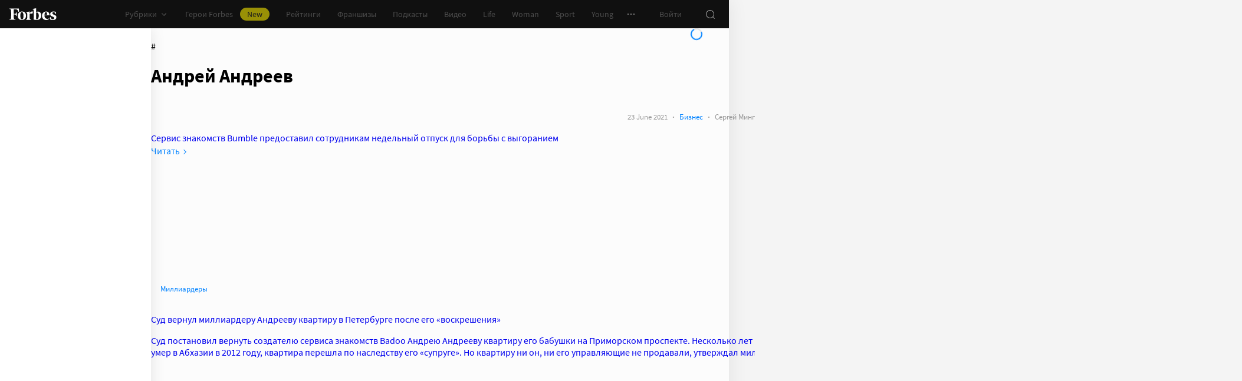

--- FILE ---
content_type: text/html;charset=utf-8
request_url: https://www.forbes.ru/tegi/andrey-andreev
body_size: 38412
content:
<!DOCTYPE html><html  lang="ru"><head><meta charset="utf-8">
<meta name="viewport" content="width=device-width, initial-scale=1">
<script type="importmap">{"imports":{"#entry":"https://cdn.forbes.ru/_nuxt/DsHXaRBt.js"}}</script>
<title>Андрей Андреев – новости и статьи по тегу | Forbes.ru</title>
<link href="//cdn.forbes.ru" rel="preconnect" crossorigin>
<style>@font-face{font-family:text-security-disc;src:url(https://cdn.forbes.ru/_nuxt/text-security-disc-compat.DCQTvqBX.eot);src:url(https://cdn.forbes.ru/_nuxt/text-security-disc-compat.DCQTvqBX.eot?#iefix) format("embedded-opentype"),url(https://cdn.forbes.ru/_nuxt/text-security-disc-compat.Uvryy_3h.woff2) format("woff2"),url(https://cdn.forbes.ru/_nuxt/text-security-disc-compat.DiyK74Sj.ttf) format("truetype")}@supports ((content-visibility:visible) or (-moz-appearance:meter)) and (not (-webkit-hyphens:none)){@font-face{font-family:text-security-disc;src:url([data-uri]) format("woff2"),url(https://cdn.forbes.ru/_nuxt/text-security-disc-compat.DiyK74Sj.ttf) format("truetype")}}@font-face{font-display:swap;font-family:Merriweather;font-style:italic;font-weight:400;src:local("Merriweather"),url(https://cdn.forbes.ru/fonts/merriweather-v25-latin_cyrillic-italic.woff2) format("woff2"),url(https://cdn.forbes.ru/fonts/merriweather-v25-latin_cyrillic-italic.woff) format("woff")}@font-face{font-display:swap;font-family:Merriweather;font-style:normal;font-weight:700;src:local("Merriweather"),url(https://cdn.forbes.ru/fonts/merriweather-v25-latin_cyrillic-700.woff2) format("woff2"),url(https://cdn.forbes.ru/fonts/merriweather-v25-latin_cyrillic-700.woff) format("woff")}@font-face{font-display:swap;font-family:Source Sans Pro;font-style:normal;font-weight:400;src:local("Source Sans Pro"),local("Source-Sans-Pro"),local("SourceSansPro"),url(https://cdn.forbes.ru/fonts/source-sans-pro-v14-latin_cyrillic-regular.woff2) format("woff2"),url(https://cdn.forbes.ru/fonts/source-sans-pro-v14-latin_cyrillic-regular.woff) format("woff")}@font-face{font-display:swap;font-family:Source Sans Pro;font-style:normal;font-weight:600;src:local("Source Sans Pro"),local("Source-Sans-Pro"),local("SourceSansPro"),url(https://cdn.forbes.ru/fonts/source-sans-pro-v14-latin_cyrillic-600.woff2) format("woff2"),url(https://cdn.forbes.ru/fonts/source-sans-pro-v14-latin_cyrillic-600.woff) format("woff")}@font-face{font-display:swap;font-family:Source Sans Pro;font-style:normal;font-weight:700;src:local("Source Sans Pro"),local("Source-Sans-Pro"),local("SourceSansPro"),url(https://cdn.forbes.ru/fonts/source-sans-pro-v14-latin_cyrillic-700.woff2) format("woff2"),url(https://cdn.forbes.ru/fonts/source-sans-pro-v14-latin_cyrillic-700.woff) format("woff")}@font-face{font-display:swap;font-family:Roboto;font-style:normal;font-weight:200;src:local("Roboto"),url(https://cdn.forbes.ru/fonts/roboto-extra-light.woff2) format("woff2"),url(https://cdn.forbes.ru/fonts/roboto-extra-light.woff) format("woff")}*,:after,:before{box-sizing:border-box}::-moz-selection{background:#f4e600;color:#2d2d2d}::selection,mark{background:#f4e600;color:#2d2d2d}body{background-color:#f4f4f4;margin:0;padding-bottom:0!important;position:relative;-webkit-font-smoothing:antialiased;-moz-osx-font-smoothing:grayscale;-webkit-hyphens:auto;hyphens:auto}body,button{font-family:Source Sans Pro,sans-serif}button{background:0;border:0;outline:0;padding:0}input{font-family:Source Sans Pro,sans-serif}.scaleY-enter-active,.scaleY-leave-active{transform-origin:top;transition:transform .2s;will-change:transform}.scaleY-enter-from,.scaleY-leave-to{transform:scaleY(0)}.fade-enter-active,.fade-leave-active{opacity:1;transition:opacity .2s}.fade-enter-from,.fade-leave-to{opacity:0}.slide-up-enter-active,.slide-up-leave-active{transform:translateY(0);transition:transform .2s;will-change:transform}.slide-up-enter-from,.slide-up-leave-to{transform:translateY(100%)}a{text-decoration:none}body .fullscreen-ad{z-index:10000000000!important}.nuxt-progress{z-index:1000001!important}.visually-hidden{border:0;clip-path:inset(100%);height:1px;margin:-1px;overflow:hidden;padding:0;position:absolute;white-space:nowrap;width:1px}</style>
<style>.nuxt-loading-indicator{z-index:1000001!important}</style>
<style>.xPcMm{align-items:center;display:flex;flex-direction:column;height:100%;min-height:calc(var(--vh, 1vh)*100);padding:104px 32px;position:relative;text-align:center;width:100%;z-index:1}@media screen and (min-width:768px){.xPcMm{padding-top:72px}}@media screen and (min-width:1552px){.xPcMm{padding-top:104px}}.xPcMm.VwHeZ{padding:72px 24px}@media screen and (min-width:1552px){.xPcMm.VwHeZ{padding-top:136px}}._6ncCL{color:#fff;display:inline-flex}.URfLd ._6ncCL{color:#101010}.L4MhS{color:#75757559;font-family:Merriweather,serif;font-size:160px;font-weight:900;line-height:176px;margin:48px 0 0;padding:0}@media screen and (min-width:768px){.L4MhS{font-size:232px;line-height:208px;margin-top:40px}}@media screen and (min-width:1024px){.L4MhS{font-size:288px;line-height:264px;margin-top:48px}}.URfLd .L4MhS{color:#99999959}.y2qEr{margin:16px auto 32px;max-width:272px}@media screen and (min-width:768px){.y2qEr{margin-top:32px}}@media screen and (min-width:1552px){.y2qEr{margin-top:48px}}.VwHeZ .y2qEr{margin:0 auto 32px;max-width:352px}._2rVR5{color:#fff;font-size:20px;line-height:32px;margin:0 0 8px;padding:0}@media screen and (min-width:1552px){._2rVR5{font-size:22px;margin-bottom:12px}}.VwHeZ ._2rVR5{font-size:22px;line-height:28px;margin-bottom:12px}.URfLd ._2rVR5{color:#101010}.TyvRS{color:#767676;font-size:14px;line-height:22px;margin:0;padding:0}.xPcMm.URfLd .GWCxT{background-color:#232323;color:#fff}.xPcMm.URfLd .GWCxT:active{-webkit-tap-highlight-color:rgba(0,0,0,0);background-color:#2d2d2d}@media (any-hover:hover){.xPcMm.URfLd .GWCxT:hover{background-color:#2d2d2d}}.xPcMm.URfLd .GWCxT:focus{background-color:#2d2d2d}</style>
<style>.KrtHs{background-color:#181716;height:100%;min-height:calc(var(--vh, 1vh)*100);position:relative}.KrtHs:after,.KrtHs:before{background-image:radial-gradient(circle 160px at left,#232323 50%,transparent 0);background-size:80px 160px;bottom:0;content:"";height:160px;left:0;position:absolute;width:160px}.KrtHs:after{left:160px;transform:rotate(180deg);width:80px}@media screen and (min-width:768px){.KrtHs{background-image:url("data:image/svg+xml;charset=utf-8,%3Csvg xmlns='http://www.w3.org/2000/svg' width='400' height='160' fill='none' viewBox='0 0 400 160'%3E%3Cpath fill='%23232323' d='M0 160c44.183 0 80-35.817 80-80S44.183 0 0 0zM80 160c44.183 0 80-35.817 80-80S124.183 0 80 0z'/%3E%3Ccircle cx='240' cy='80' r='80' fill='%23232323'/%3E%3Cpath fill='%23232323' d='M400 0c-44.183 0-80 35.817-80 80s35.817 80 80 80z'/%3E%3C/svg%3E");background-position:0 100%;background-repeat:no-repeat}.KrtHs:after,.KrtHs:before{content:unset}}.KrtHs.ACu-o{background-color:#fff;background-image:none;background-position:0 100%;background-repeat:no-repeat}@media screen and (min-width:768px){.KrtHs.ACu-o{background-image:url("data:image/svg+xml;charset=utf-8,%3Csvg xmlns='http://www.w3.org/2000/svg' width='400' height='320' fill='none' viewBox='0 0 400 320'%3E%3Ccircle cx='280' cy='280' r='40' fill='%23b3a78f'/%3E%3Ccircle cx='280' cy='280' r='40' fill='%23b3a78f'/%3E%3Ccircle cx='200' cy='120' r='40' fill='%23b3a78f'/%3E%3Ccircle cx='40' cy='120' r='40' fill='%23b3a78f'/%3E%3Ccircle cx='40' cy='200' r='40' fill='%23b3a78f'/%3E%3Cpath fill='%23ffbf00' d='M320 240h80v80h-80zM80 160h80v80H80zM160 240h80v80h-80zM0 240h80v80H0z'/%3E%3Cpath fill='%23b3b3b3' d='m200 160-40 80h80zM40 0 0 80h80z'/%3E%3Cpath fill='%23bf630a' d='m120 240 40 40-40 40-40-40zM120 80l40 40-40 40-40-40zM280 160l40 40-40 40-40-40z'/%3E%3C/svg%3E")}}.KrtHs.ACu-o:after,.KrtHs.ACu-o:before{content:unset}</style>
<style>.BS2Qb{box-shadow:0 0 32px #00000014;display:flex;flex-direction:column;min-height:100vh;position:relative}@media screen and (min-width:768px){.BS2Qb{background-color:#fcfcfc}}@media screen and (min-width:1236px){.BS2Qb{max-width:1236px}}@media screen and (min-width:1552px){.BS2Qb{max-width:1552px}}.p-8hy{margin:0 auto;padding-top:88px;width:100%}@media screen and (min-width:1236px){.p-8hy{align-items:flex-start;display:flex;padding-top:48px}}._8VXm2{flex:1}@media screen and (min-width:768px){._8VXm2{display:flex;flex-direction:column;min-height:calc(var(--vh, 1vh)*100 - 48px)}}@media screen and (min-width:1236px){._8VXm2{order:1}}.VZ6kM{display:flex;flex:1;flex-direction:column}.-uXV9{flex:1}.sMMNr{flex-shrink:0}.NbZKJ{background-color:#fff;box-shadow:0 0 24px #0000001a;color:#2d2d2d;flex:0 0 256px;height:calc(var(--vh, 1vh)*100 - 88px);position:sticky;top:48px;width:256px;z-index:20}@media screen and (min-width:1236px){.NbZKJ{height:calc(var(--vh, 1vh)*100 - 48px)}}</style>
<style>.Av-PQ{color:#fff;display:flex;flex-direction:column;font-size:14px;left:0;line-height:24px;position:fixed;top:0;width:100%;z-index:1000000}@media screen and (min-width:1236px){.Av-PQ{max-width:1236px}}@media screen and (min-width:1552px){.Av-PQ{max-width:1552px}}.yZDBa{align-items:center;background-color:#101010;display:flex;height:48px;position:relative;z-index:1}.FNcZ5{height:48px;left:0;position:absolute;top:0;width:100%}@media screen and (min-width:768px){.FNcZ5{background-color:#181716;height:100%;will-change:opacity;z-index:1}}.T-nAz{align-items:center;color:inherit;display:inline-flex;flex:0 0 80px;height:20px;margin:0 16px;outline:none;width:80px;-webkit-tap-highlight-color:black;transition:color .2s}.T-nAz>svg{height:100%;width:100%}.THH0P{align-items:center;display:flex;flex:1;height:inherit;justify-content:flex-end}@media screen and (min-width:1236px){.THH0P{padding-right:8px}}.H72O7{align-items:center;background-color:#fff;box-shadow:0 1px #00000014;color:#767676;display:flex;flex:1;height:40px;overflow-x:auto;overflow-y:hidden;overscroll-behavior-x:contain;padding:0 6px;scroll-snap-type:x mandatory;scrollbar-width:none}.H72O7::-webkit-scrollbar{display:none}.Av-PQ .xJmuN{align-items:center;display:flex;flex:0 0 auto;height:inherit;margin:0 10px}@media screen and (min-width:1024px){.Av-PQ .xJmuN{margin-left:0;margin-right:80px}}@media screen and (min-width:1236px){.Av-PQ .xJmuN{margin-right:18px}}.Zw0a-{flex:0 0 auto}.Ro0oz,.Zw0a-{align-items:center;display:flex;height:inherit}.Ro0oz{margin:0;padding:0}@media screen and (min-width:1236px){.Ro0oz+.Ro0oz{margin-left:18px}}.xnPRY{align-items:center;color:inherit;cursor:pointer;display:flex;font-size:14px;height:inherit;line-height:24px;text-decoration:none;transition:color .2s}.xnPRY,.xnPRY:active{-webkit-tap-highlight-color:rgba(0,0,0,0)}.xnPRY:active{color:#989898}@media (any-hover:hover){.xnPRY:hover{color:#989898}}.xnPRY.NfTMx{color:#0082ff;cursor:pointer;text-decoration:none;transition:color .2s}.xnPRY.NfTMx:active{-webkit-tap-highlight-color:rgba(0,0,0,0);color:#006ee1}@media (any-hover:hover){.xnPRY.NfTMx:hover{color:#006ee1}}.xnPRY svg{margin-left:4px;transition:color .2s,transform .2s}.xnPRY span{background-color:#f4e600;border-radius:100px;color:#232323;font-size:14px;height:22px;justify-content:center;line-height:20px;margin-left:12px;padding:0 12px}.MxZde,.xnPRY span{align-items:center;display:flex}.MxZde{height:inherit;list-style:none}.MxZde .xnPRY{padding:0 14px}.H72O7 .xnPRY{font-size:16px;padding:0 10px}.MxZde .xnPRY._6gyfk svg{color:#989898}.MxZde.t7-SH .xnPRY{color:#f4e600;cursor:default}.MxZde.t7-SH .xnPRY._6gyfk svg{transform:translateY(1px) rotateX(180deg)}@media screen and (min-width:768px){.sGnX6{margin-right:16px}}.sGnX6 .MxZde+.MxZde{margin-left:16px}.Lj6j1{align-items:center;border-radius:50%;cursor:pointer;display:flex;height:32px;justify-content:center;transition:background-color .2s;width:32px}.Lj6j1:active{-webkit-tap-highlight-color:rgba(0,0,0,0);background-color:#2d2d2d}@media (any-hover:hover){.Lj6j1:hover{background-color:#2d2d2d}}.MxZde.t7-SH .Lj6j1{background-color:#2d2d2d}.PPuaU{flex:0 0 auto;margin:0 8px}.PPuaU:first-of-type{margin-left:2px}.Av-PQ ._3LkNT{border-radius:100%;cursor:pointer;flex:0 0 auto;height:32px;margin:0 8px;overflow:hidden;width:32px}._3LkNT img{border-radius:100%;height:100%;-o-object-fit:cover;object-fit:cover;width:100%}.NqiVX{align-items:center;border-radius:50%;cursor:pointer;display:flex;flex:0 0 auto;height:32px;justify-content:center;margin:0 8px;position:relative;transition:background-color .2s;width:32px}.NqiVX:active{-webkit-tap-highlight-color:rgba(0,0,0,0);background-color:#2d2d2d}@media (any-hover:hover){.NqiVX:hover{background-color:#2d2d2d}}.WbPW8{background-color:#f02d37;border-radius:50%;box-shadow:0 0 0 2px #181716;height:7px;pointer-events:none;position:absolute;right:5px;top:6px;transition:box-shadow .2s;width:7px}.PPuaU:active .WbPW8,.PPuaU:hover .WbPW8{box-shadow:0 0 0 2px #2d2d2d}.lQ8qW{background:#fff;box-shadow:0 0 24px #0000001a;height:calc(var(--vh, 1vh)*100 - 48px);left:0;top:48px;width:256px}.bXScK,.lQ8qW{position:absolute}.bXScK{height:100vh;right:0;top:calc(100% - 40px);width:100%;z-index:1}@media screen and (min-width:768px){.bXScK{max-width:256px}}@media screen and (min-width:1236px){.bXScK{max-width:unset;top:100%}}.bXScK.XYsZs{perspective:unset!important;transform:unset!important}.bXScK.FNcZ5{max-width:unset}@media screen and (min-width:768px){.bXScK.qFX4s{max-width:328px}}.nfxzG{height:calc(var(--vh, 1vh)*100 - 48px);min-height:200px}@media screen and (min-width:768px){.nfxzG{height:calc(var(--vh, 1vh)*100 - 48px)}}@media screen and (min-width:1236px){.nfxzG{-webkit-overflow-scrolling:touch;-ms-overflow-style:none;overflow-x:hidden;overflow-y:auto;overscroll-behavior:contain;scrollbar-color:#989898 transparent;scrollbar-width:thin}.nfxzG::-webkit-scrollbar{width:11px}.nfxzG::-webkit-scrollbar-track{margin:2px 0}.nfxzG::-webkit-scrollbar-thumb{background-clip:content-box;background-color:#989898;border-left:3px solid transparent;border-radius:4px;border-right:2px solid transparent}.nfxzG::-webkit-scrollbar-thumb:window-inactive{background-color:#99999912}}.bCq-K{background-color:#232323;height:calc(var(--vh, 1vh)*100 - 48px);min-height:200px;overflow:hidden}@media screen and (min-width:768px){.bCq-K{height:calc(var(--vh, 1vh)*100 - 48px)}}@media screen and (min-width:1236px){.bCq-K{height:unset}}.bXScK.qFX4s .bCq-K{height:calc(var(--vh, 1vh)*100 - 48px)}@media screen and (min-width:768px){.bXScK.qFX4s .bCq-K{height:calc(var(--vh, 1vh)*100 - 48px)}}.bXScK.JC-uT .bCq-K{background-image:url("data:image/svg+xml;charset=utf-8,%3Csvg xmlns='http://www.w3.org/2000/svg' width='160' height='400' fill='none' viewBox='0 0 160 400'%3E%3Cpath fill='%23181716' d='M0 0c0 44.183 35.817 80 80 80s80-35.817 80-80zM0 80c0 44.183 35.817 80 80 80s80-35.817 80-80z'/%3E%3Ccircle cx='80' cy='240' r='80' fill='%23181716' transform='rotate(90 80 240)'/%3E%3Cpath fill='%23181716' d='M160 400c0-44.183-35.817-80-80-80S0 355.817 0 400z'/%3E%3C/svg%3E");background-position:100% 100%;background-repeat:no-repeat;background-size:204px 510px}@media screen and (min-width:768px){.bXScK.JC-uT .bCq-K{background-size:160px 400px}}@media screen and (min-width:1236px){.bXScK.JC-uT .bCq-K{background-image:url("data:image/svg+xml;charset=utf-8,%3Csvg xmlns='http://www.w3.org/2000/svg' width='400' height='160' fill='none' viewBox='0 0 400 160'%3E%3Cpath fill='%23181716' d='M0 160c44.183 0 80-35.817 80-80S44.183 0 0 0zM80 160c44.183 0 80-35.817 80-80S124.183 0 80 0z'/%3E%3Ccircle cx='240' cy='80' r='80' fill='%23181716'/%3E%3Cpath fill='%23181716' d='M400 0c-44.183 0-80 35.817-80 80s35.817 80 80 80z'/%3E%3C/svg%3E");background-position:0 calc(100% - 48px);background-size:510px 204px}}.bXScK._5dU6v .bCq-K,.bXScK._9p6Eg .bCq-K{background-image:url("data:image/svg+xml;charset=utf-8,%3Csvg xmlns='http://www.w3.org/2000/svg' width='400' height='160' fill='none' viewBox='0 0 400 160'%3E%3Cpath fill='%23181716' d='M0 160c44.183 0 80-35.817 80-80S44.183 0 0 0zM80 160c44.183 0 80-35.817 80-80S124.183 0 80 0z'/%3E%3Ccircle cx='240' cy='80' r='80' fill='%23181716'/%3E%3Cpath fill='%23181716' d='M400 0c-44.183 0-80 35.817-80 80s35.817 80 80 80z'/%3E%3C/svg%3E");background-position:0 calc(100% - 48px);background-repeat:no-repeat;background-size:510px 204px}@media screen and (min-width:768px){.bXScK.FNcZ5 .bCq-K,.bXScK.FNcZ5 .nfxzG{height:0;min-height:0}}.kKIVo{background-color:#00000080;content:"";height:100vh;left:0;position:absolute;top:0;width:100%}.kFhUZ{align-items:center;background-color:#0082ff;color:#fff;display:flex;justify-content:space-between;padding:4px 16px;z-index:2}.kFhUZ .ZhnAZ{transform:rotate(-90deg)}._-25uc{color:#767676;opacity:.6;pointer-events:none}</style>
<style>.search-transition-enter-active,.search-transition-leave-active{opacity:1;transition:opacity .2s}.search-transition-leave-active{transition-delay:.4s}.search-transition-enter-from,.search-transition-leave-to{opacity:0}</style>
<style>.bMkk6 ._1pzgQ{margin:24px 8px 0}@media screen and (min-width:400px){.bMkk6 ._1pzgQ{margin:24px 16px 0}}@media screen and (min-width:768px){.bMkk6 ._1pzgQ{margin:0 0 24px}}.V69jp{align-items:center;display:flex;flex-flow:wrap;gap:8px;justify-content:space-between;margin:24px 8px 0}@media screen and (min-width:400px){.V69jp{margin:24px 16px 0}}@media screen and (min-width:768px){.V69jp{margin:0}}._8iz-7{color:#2d2d2d;font-family:Merriweather,serif;font-size:26px;font-weight:700;line-height:30px}._8iz-7>h1{color:inherit;display:inline;font-size:inherit;font-weight:inherit;-webkit-hyphens:none;hyphens:none;line-height:inherit;margin:0}@media screen and (min-width:768px){._8iz-7{font-size:36px;line-height:44px}}.bMkk6 .YAE2M{padding-top:8px}@media screen and (min-width:768px){.bMkk6 .YAE2M{padding:16px 0 0}}.bMkk6 .YAE2M[data-first]{padding-top:24px}.FL2vm{margin:16px 0}@media screen and (min-width:768px){.FL2vm{margin-bottom:0}}.cC7O0{margin-top:8px}@media screen and (min-width:768px){.cC7O0{margin-top:16px}}.gj9l7{display:flex;flex-flow:column;gap:12px;position:sticky;top:72px}</style>
<style>.HL7-p{background-color:#181716;background-image:url("data:image/svg+xml;charset=utf-8,%3Csvg xmlns='http://www.w3.org/2000/svg' width='160' height='400' fill='none' viewBox='0 0 160 400'%3E%3Cpath fill='%23232323' d='M0 0c0 44.183 35.817 80 80 80s80-35.817 80-80zM0 80c0 44.183 35.817 80 80 80s80-35.817 80-80z'/%3E%3Ccircle cx='80' cy='240' r='80' fill='%23232323' transform='rotate(90 80 240)'/%3E%3Cpath fill='%23232323' d='M160 400c0-44.183-35.817-80-80-80S0 355.817 0 400z'/%3E%3C/svg%3E");background-position:100% 0;background-repeat:no-repeat;background-size:184px 460px}@media screen and (min-width:768px){.HL7-p{background-image:url("data:image/svg+xml;charset=utf-8,%3Csvg xmlns='http://www.w3.org/2000/svg' width='400' height='160' fill='none' viewBox='0 0 400 160'%3E%3Cpath fill='%23232323' d='M0 160c44.183 0 80-35.817 80-80S44.183 0 0 0zM80 160c44.183 0 80-35.817 80-80S124.183 0 80 0z'/%3E%3Ccircle cx='240' cy='80' r='80' fill='%23232323'/%3E%3Cpath fill='%23232323' d='M400 0c-44.183 0-80 35.817-80 80s35.817 80 80 80z'/%3E%3C/svg%3E");background-position:0 0;background-size:400px 160px}}@media screen and (min-width:1024px){.HL7-p{background-size:510px 204px}}.pec7t{display:grid;grid-template-rows:repeat(4,auto)}@media screen and (min-width:768px){.pec7t{grid-template-columns:240px 240px auto;grid-template-rows:repeat(2,auto);padding:40px 24px}}@media screen and (min-width:1024px){.pec7t{grid-template-columns:256px 256px auto;padding:40px 24px 40px 40px}}.DXsmo{margin:0 8px;padding:40px 0 32px}@media screen and (min-width:400px){.DXsmo{margin:0 16px}}@media screen and (min-width:768px){.DXsmo{flex-shrink:0;grid-row:1/3;margin:0;min-width:200px;padding:0}}.DXsmo+.DXsmo{border-top:1px solid #2d2d2d}@media screen and (min-width:768px){.DXsmo+.DXsmo{border-top:0}}.EzZnv{color:#fff;font-size:16px;font-weight:600;line-height:22px;margin:0 0 24px}@media screen and (min-width:1024px){.EzZnv{font-size:14px;line-height:24px}}._67Gaa{list-style:none;margin:0;padding:0}.wMkrh{color:#989898;display:inline-block;font-size:14px;line-height:24px;padding:8px 0;text-decoration:none;transition:color .2s}.wMkrh:active{-webkit-tap-highlight-color:rgba(0,0,0,0);color:#fff}@media (any-hover:hover){.wMkrh:hover{color:#fff}}.wMkrh[aria-current=page]{color:#0082ff}.wMkrh[aria-current=page]:active{-webkit-tap-highlight-color:rgba(0,0,0,0);color:#0082ff;cursor:default}@media (any-hover:hover){.wMkrh[aria-current=page]:hover{color:#0082ff;cursor:default}}.bLlQu{border-top:1px solid #2d2d2d;margin:0 8px;padding:40px 0}@media screen and (min-width:768px){.bLlQu{justify-self:end;width:240px}}@media screen and (min-width:1024px){.bLlQu{width:400px}}@media screen and (min-width:1552px){.bLlQu{width:496px}}@media screen and (min-width:400px){.bLlQu{margin:0 16px}}@media screen and (min-width:768px){.bLlQu{border-top:0;margin:0;padding:0}}@media screen and (min-width:1024px){.bLlQu{margin:0 0 0 auto}}.cCk0B{color:#fff;font-size:16px;font-weight:600;line-height:22px;margin:0 0 16px}@media screen and (min-width:1024px){.cCk0B{font-size:14px;line-height:24px}}.cF7X7{border-top:1px solid #2d2d2d;margin:0 8px;padding:40px 0}@media screen and (min-width:768px){.cF7X7{justify-self:end;width:240px}}@media screen and (min-width:1024px){.cF7X7{width:400px}}@media screen and (min-width:1552px){.cF7X7{width:496px}}.cF7X7 a{display:block}.cF7X7 svg{height:44px;width:154px}@media screen and (min-width:400px){.cF7X7{margin:0 16px}}@media screen and (min-width:768px){.cF7X7{border-top:0;margin:38px 0 0;padding:0}}@media screen and (min-width:1024px){.cF7X7{margin:38px 0 0 auto}}._81xQ4{background-color:#101010;padding:24px 8px}@media screen and (min-width:768px){._81xQ4{justify-self:end;width:240px}}@media screen and (min-width:1024px){._81xQ4{width:400px}}@media screen and (min-width:1552px){._81xQ4{width:496px}}@media screen and (min-width:768px){._81xQ4{background-color:transparent;order:-1;padding:0 0 24px}}@media screen and (min-width:1024px){._81xQ4{padding:0 0 56px}}.ieemn{color:#fff;font-size:16px;font-weight:600;line-height:22px;margin:0 0 22px}@media screen and (min-width:1024px){.ieemn{font-size:14px;line-height:24px;margin-bottom:20px}}._2xgwT{border-bottom:1px solid #2d2d2d;color:#989898;font-size:14px;line-height:20px;margin:0 8px;padding:40px 0 24px}@media screen and (min-width:400px){._2xgwT{margin:0 16px}}@media screen and (min-width:768px){._2xgwT{border-top:1px solid #2d2d2d;margin:0;padding:24px}}@media screen and (min-width:1552px){._2xgwT{-moz-column-gap:56px;column-gap:56px;display:grid;grid-template-columns:repeat(2,1fr)}}.kuWva a{color:#0082ff;cursor:pointer;text-decoration:none;transition:color .2s}.kuWva a:active{-webkit-tap-highlight-color:rgba(0,0,0,0);color:#006ee1}@media (any-hover:hover){.kuWva a:hover{color:#006ee1}}.kuWva p{margin:0 0 20px}.kuWva p:last-child{margin-bottom:0}.kuWva+.kuWva{margin-top:20px}@media screen and (min-width:1552px){.kuWva+.kuWva{margin-top:0}}.qKNbZ{margin-top:40px}._8KVG7{display:flex;gap:8px;margin-top:16px}@media screen and (min-width:1024px){._8KVG7{margin-top:24px}}._8KVG7 a{align-items:center;background:#232323;border:1px solid #232323;border-radius:4px;color:#e2e2e2;gap:8px;height:40px;padding:8px 12px 8px 16px;width:auto}._8KVG7 svg,.dqGaD{color:#989898}.dqGaD{padding:0 8px}@media screen and (min-width:400px){.dqGaD{padding:0 16px}}@media screen and (min-width:768px){.dqGaD{padding:24px}}@media screen and (min-width:1024px){.dqGaD{align-items:flex-end;display:flex;justify-content:space-between;padding-bottom:14px}}.ShDTn{font-size:13px;line-height:18px;padding:24px 0}@media screen and (min-width:768px){.ShDTn{line-height:20px;padding:0}}@media screen and (min-width:1024px){.ShDTn{max-width:536px;padding-bottom:10px}}._4seBM{align-items:center;border-top:1px solid #2d2d2d;display:flex;justify-content:space-between;padding:14px 0}@media screen and (min-width:768px){._4seBM{border-top:0;justify-content:flex-start;padding-bottom:0;padding-top:16px}}.SfCbE{font-size:13px;line-height:20px}.SfCbE>span{display:inline-block;margin:0 4px}@media screen and (min-width:768px){.SfCbE{flex:0 0 auto;font-size:13px;line-height:24px}}.h3RuC{align-items:center;background:#2d2d2d;border-radius:100%;color:#c3c3c3;cursor:default;display:flex;font-family:Merriweather,serif;font-size:14px;font-style:italic;font-weight:700;height:40px;justify-content:center;line-height:32px;margin-left:24px;width:40px}</style>
<style>.wfZ4t{cursor:pointer}</style>
<style>.Jucc8{display:block}@media screen and (min-width:1024px){.opqxd{align-items:center;display:flex;justify-content:space-between}}.vfzGm{align-items:center;border:1px solid #2d2d2d;border-radius:4px;display:flex;height:48px;transition:border-color .2s;width:100%}.qKNgu .vfzGm{border-color:#f02d37}.WONR9{background-color:transparent;border:0;border-radius:4px 0 0 4px;caret-color:#0082ff;color:#fff;flex:1;font-size:15px;height:100%;line-height:24px;outline:0;padding:12px 16px;transition:color .2s;width:100%}.WONR9::-moz-placeholder{color:#767676}.WONR9::placeholder{color:#767676}.qKNgu .WONR9::-moz-placeholder{color:#f02d37}.qKNgu .WONR9::placeholder{color:#f02d37}.UT57b{align-items:center;background:transparent;border:0;border-radius:0 4px 4px 0;color:#767676;display:flex;flex-shrink:0;height:48px;justify-content:center;margin:0;outline:0;padding:0;width:48px}.UT57b svg{transform:rotate(-90deg)}@media screen and (min-width:1024px){.-xhe7{display:block;flex-shrink:0;margin-left:16px}}.aN1rV{color:#f02d37;font-size:13px;line-height:20px;margin:4px 0}.y6uFV{background-color:#232323;border-radius:4px;margin-top:16px;padding:24px 16px}@media screen and (min-width:1024px){.y6uFV{background:0;display:grid;gap:12px 16px;grid-template-columns:repeat(2,1fr);padding:0;width:272px}}.y6uFV .PkNrr{justify-content:space-between;width:100%}@media screen and (min-width:1024px){.y6uFV .PkNrr{justify-content:flex-start;width:auto}}.PkNrr+.PkNrr{margin-top:24px}@media screen and (min-width:1024px){.PkNrr+.PkNrr{margin-top:0}}</style>
<style>.tgcYK{align-items:center;background:0;border:1px solid transparent;cursor:pointer;display:inline-flex;font-family:Source Sans Pro,sans-serif;font-size:14px;font-weight:400;justify-content:center;line-height:24px;margin:0;outline:0;padding:0;text-decoration:none;transition:background-color .2s,border-color .2s,color .2s,opacity .2s;-webkit-user-select:none;-moz-user-select:none;user-select:none}.tgcYK.QqABb{flex-direction:row-reverse}.tgcYK.L4kfD{border-radius:4px}.tgcYK.GpcEL{border-radius:8px}.tgcYK.R5u72{border-radius:80px}.tgcYK.vUBhD{border-radius:0}.tgcYK.G2783{padding:3px 15px}.tgcYK.tW9I-{padding:7px 15px}.tgcYK.oaDSY{font-size:16px;padding:11px 23px}.tgcYK.XFI-B{font-size:18px;line-height:32px;padding:7px 23px}.tfpzm{margin-right:8px;transition:color .2s}.oaDSY .tfpzm{margin-right:15px}.XFI-B .tfpzm{margin-left:-8px;margin-right:20px}.QqABb .tfpzm{margin-left:8px;margin-right:0}.QqABb.oaDSY .tfpzm{margin-left:15px;margin-right:0}.QqABb.XFI-B .tfpzm{margin-left:20px;margin-right:-8px}.tgcYK.GN-Zw{background-color:#f4f4f4}.tgcYK.GN-Zw,.tgcYK.GN-Zw .tfpzm{color:#101010}.tgcYK.GN-Zw:active{-webkit-tap-highlight-color:rgba(0,0,0,0);background-color:#101010;color:#fff}.tgcYK.GN-Zw:active .tfpzm{color:#fff}@media (any-hover:hover){.tgcYK.GN-Zw:hover{background-color:#101010;color:#fff}.tgcYK.GN-Zw:hover .tfpzm{color:#fff}}.tgcYK.GN-Zw:focus{background-color:#101010;color:#fff}.tgcYK.GN-Zw:focus .tfpzm{color:#fff}.tgcYK.TGtRh{background-color:#0082ff;color:#fff}.tgcYK.TGtRh:active{-webkit-tap-highlight-color:rgba(0,0,0,0);background-color:#006ee1}@media (any-hover:hover){.tgcYK.TGtRh:hover{background-color:#006ee1}}.tgcYK.TGtRh:focus{background-color:#006ee1}.tgcYK.p61Ys{background-color:#2d2d2d;color:#767676}.tgcYK.p61Ys:active{-webkit-tap-highlight-color:rgba(0,0,0,0);background-color:#232323}@media (any-hover:hover){.tgcYK.p61Ys:hover{background-color:#232323}}.tgcYK.p61Ys:focus{background-color:#232323}.tgcYK.YOxvb{background-color:#2d2d2d;color:#fff}.tgcYK.YOxvb:active{-webkit-tap-highlight-color:rgba(0,0,0,0);background-color:#232323}@media (any-hover:hover){.tgcYK.YOxvb:hover{background-color:#232323}}.tgcYK.FDc8C,.tgcYK.YOxvb:focus{background-color:#232323}.tgcYK.FDc8C{color:#fff}.tgcYK.FDc8C:active{-webkit-tap-highlight-color:rgba(0,0,0,0);background-color:#2e2e2e}@media (any-hover:hover){.tgcYK.FDc8C:hover{background-color:#2e2e2e}}.tgcYK.FDc8C:focus{background-color:#2e2e2e}.tgcYK.fKVwE{background-color:#f4f4f4;border-color:#f4f4f4;color:#2d2d2d}.tgcYK.fKVwE:active{-webkit-tap-highlight-color:rgba(0,0,0,0);background-color:#e2e2e2;border-color:#e2e2e2}@media (any-hover:hover){.tgcYK.fKVwE:hover{background-color:#e2e2e2;border-color:#e2e2e2}}.tgcYK.fKVwE:focus{background-color:#e2e2e2;border-color:#e2e2e2}.tgcYK.ialp9{border-color:#c3c3c3;color:#2d2d2d}.tgcYK.ialp9:active{-webkit-tap-highlight-color:rgba(0,0,0,0);background-color:#e2e2e2}@media (any-hover:hover){.tgcYK.ialp9:hover{background-color:#e2e2e2}}.tgcYK.ialp9:focus{background-color:#e2e2e2}.tgcYK.n5f8P{border-color:#2d2d2d;color:#989898}.tgcYK._7Plp-{background-color:#f4e600;color:#2d2d2d}.tgcYK._7Plp-:active{-webkit-tap-highlight-color:rgba(0,0,0,0);background-color:#f5dc00}@media (any-hover:hover){.tgcYK._7Plp-:hover{background-color:#f5dc00}}.tgcYK._7Plp-:focus{background-color:#f5dc00}.tgcYK.riMrP,.tgcYK:disabled{cursor:default;opacity:.5;pointer-events:none}[data-a11y] .tgcYK{color:#101010}</style>
<style>.PgEgx{align-items:center;cursor:pointer;display:inline-flex;position:relative;transition:margin .3s,opacity .2s;-webkit-user-select:none;-moz-user-select:none;user-select:none}.PgEgx.T-9Si{margin-bottom:28px}.PgEgx:after{color:#f02d37;content:attr(data-error);font-size:13px;left:0;line-height:20px;position:absolute;top:calc(100% + 4px)}.me4ih{opacity:0;position:absolute;z-index:-1}.zi5jU{align-items:center;border:1px solid transparent;border-radius:4px;display:flex;justify-content:center;transition:background-color .2s,border-color .2s}.XAoQ2.PgEgx:active .zi5jU{-webkit-tap-highlight-color:rgba(0,0,0,0);background-color:#fff3}@media (any-hover:hover){.XAoQ2.PgEgx:hover .zi5jU{background-color:#fff3}}.jr0wX.PgEgx:active .zi5jU{-webkit-tap-highlight-color:rgba(0,0,0,0);background-color:#e2e2e2}@media (any-hover:hover){.jr0wX.PgEgx:hover .zi5jU{background-color:#e2e2e2}}._30Z4J .zi5jU{height:20px;width:20px}.TesR4 .zi5jU{height:24px;width:24px}.XAoQ2 .zi5jU{background-color:#ffffff1a}.jr0wX .zi5jU{background-color:#f4f4f4;border-color:#e2e2e2}.PgEgx .me4ih:checked~.zi5jU{background-color:#0082ff;border-color:#0082ff}.ZAliS{color:#fff;opacity:0;transform:translate(-1px);transition:opacity .2s}.me4ih:checked~.zi5jU .ZAliS{opacity:1}.xrnjN{font-size:15px;margin-left:12px;transition:color .2s}.XAoQ2.PgEgx:active .xrnjN{-webkit-tap-highlight-color:rgba(0,0,0,0);color:#fff}@media (any-hover:hover){.XAoQ2.PgEgx:hover .xrnjN{color:#fff}}._30Z4J .xrnjN{line-height:22px}.TesR4 .xrnjN{line-height:24px}.XAoQ2 .xrnjN:not(a){color:#989898}.jr0wX .xrnjN:not(a){color:#2d2d2d}a.xrnjN{color:#0082ff}.xrnjN.QqQLN{margin-left:0;margin-right:12px;order:-1}.XAoQ2 .me4ih:checked~.xrnjN:not(a){color:#fff}.jr0wX .me4ih:checked~.xrnjN:not(a){color:#2d2d2d}.PgEgx._7G5Vv{cursor:not-allowed;opacity:.5}</style>
<style>.hqJdu{align-items:center;border-radius:50%;color:#767676;cursor:pointer;display:inline-flex;height:var(--size);justify-content:center;position:relative;transition:background-color .2s,color .2s,opacity .2s;width:var(--size)}._0sMOW{color:#767676;cursor:not-allowed;opacity:.5}.tC9v9:active{-webkit-tap-highlight-color:rgba(0,0,0,0);background-color:#2d2d2d;color:#fff}.tC9v9:active._0sMOW{background-color:unset;color:#767676}@media (any-hover:hover){.tC9v9:hover{background-color:#2d2d2d;color:#fff}.tC9v9:hover._0sMOW{background-color:unset;color:#767676}}.tC9v9.RkoEV{background-color:#2d2d2d;color:#fff}.XSunK:active{-webkit-tap-highlight-color:rgba(0,0,0,0);background-color:#e2e2e2}.XSunK:active._0sMOW{background-color:unset;color:#767676}@media (any-hover:hover){.XSunK:hover{background-color:#e2e2e2}.XSunK:hover._0sMOW{background-color:unset;color:#767676}}.XSunK.RkoEV{background-color:#e2e2e2;color:#000}.nMXAL:active{-webkit-tap-highlight-color:rgba(0,0,0,0);-webkit-backdrop-filter:blur(4px);backdrop-filter:blur(4px);background-color:#ffffff4d;color:#fff}@media (any-hover:hover){.nMXAL:hover{-webkit-backdrop-filter:blur(4px);backdrop-filter:blur(4px);background-color:#ffffff4d;color:#fff}}.nMXAL.RkoEV{-webkit-backdrop-filter:blur(4px);backdrop-filter:blur(4px);background-color:#ffffff4d;color:#fff}.AIA3j{background-color:#fff0;color:#ffffff8c}.AIA3j:active{-webkit-tap-highlight-color:rgba(0,0,0,0);background-color:#fff3;color:#ffffffd9}@media (any-hover:hover){.AIA3j:hover{background-color:#fff3;color:#ffffffd9}}.UEDll{color:#fff}.UEDll:active{-webkit-tap-highlight-color:rgba(0,0,0,0);background-color:#2d2d2d}.UEDll:active._0sMOW{background-color:unset;color:#767676}@media (any-hover:hover){.UEDll:hover{background-color:#2d2d2d}.UEDll:hover._0sMOW{background-color:unset;color:#767676}}.UEDll.RkoEV{color:#f4e600}._22ueu{color:#fff}._22ueu:active{-webkit-tap-highlight-color:rgba(0,0,0,0);background-color:#0082ff}._22ueu:active._0sMOW{background-color:unset;color:#767676}@media (any-hover:hover){._22ueu:hover{background-color:#0082ff}._22ueu:hover._0sMOW{background-color:unset;color:#767676}}.QllEG{background-color:#fff;box-shadow:0 2px 8px #00000014}.w1nfk{background-color:#f4e600;color:#181716}.w1nfk:active{-webkit-tap-highlight-color:rgba(0,0,0,0);background-color:#f5dc00}@media (any-hover:hover){.w1nfk:hover{background-color:#f5dc00}}.sppkG{background-color:#0082ff;color:#fff}.sppkG:active{-webkit-tap-highlight-color:rgba(0,0,0,0);background-color:#006ee1}@media (any-hover:hover){.sppkG:hover{background-color:#006ee1}}.LYsvn{background-color:#f4f4f4;color:#101010}.LYsvn:not(._0sMOW):active{-webkit-tap-highlight-color:rgba(0,0,0,0);background-color:#101010;color:#fff}@media (any-hover:hover){.LYsvn:not(._0sMOW):hover{background-color:#101010;color:#fff}}.LYsvn.RkoEV{background-color:#e2e2e2}[data-a11y] .hqJdu{color:#101010}</style>
<style>@charset "UTF-8";._9qu4c{display:block;overflow:hidden}.n6Tkn{height:calc(var(--vh, 1vh)*100);left:0;overflow-y:auto;position:fixed;top:0;width:100%;z-index:10000000000}@media screen and (min-width:768px){.n6Tkn{-webkit-overflow-scrolling:touch;-ms-overflow-style:none;overflow-x:hidden;overflow-y:auto;overscroll-behavior:contain;scrollbar-color:#2d2d2d transparent;scrollbar-width:thin}.n6Tkn::-webkit-scrollbar{width:11px}.n6Tkn::-webkit-scrollbar-track{margin:2px 0}.n6Tkn::-webkit-scrollbar-thumb{background-clip:content-box;background-color:#2d2d2d;border-left:3px solid transparent;border-radius:4px;border-right:2px solid transparent}.n6Tkn::-webkit-scrollbar-thumb:window-inactive{background-color:#2d2d2d12}}.HNy15{min-height:100%;position:relative}@media screen and (min-width:768px){.HNy15{align-items:center;display:flex;flex-flow:column;padding:88px 0}}@media screen and (min-width:1024px){.HNy15{flex-flow:row;justify-content:center}}.bmqUX{background:#232323;cursor:pointer;display:flex;flex-flow:column;height:100%;left:0;position:absolute;top:0;width:100%}@media screen and (min-width:768px){.bmqUX{background:#0f0f0ff5}}.aiEBA{padding:14px 16px 48px;position:relative}@media screen and (min-width:768px){.aiEBA{align-items:center;background:#232323;border-radius:8px;display:flex;flex-flow:column;min-height:400px;padding:32px;text-align:center;width:400px}.aiEBA:before{background:url("data:image/svg+xml;charset=utf-8,%3Csvg xmlns='http://www.w3.org/2000/svg' width='400' height='160' fill='none' viewBox='0 0 400 160'%3E%3Cpath fill='%23181716' d='M0 160c44.183 0 80-35.817 80-80S44.183 0 0 0zM80 160c44.183 0 80-35.817 80-80S124.183 0 80 0z'/%3E%3Ccircle cx='240' cy='80' r='80' fill='%23181716'/%3E%3Cpath fill='%23181716' d='M400 0c-44.183 0-80 35.817-80 80s35.817 80 80 80z'/%3E%3C/svg%3E") no-repeat 0 100%/auto 120px;bottom:0;content:"";height:120px;left:0;position:absolute;transform:scaleX(-1);width:300px}}@media screen and (min-width:1024px){.aiEBA{min-height:440px;width:440px}}@media screen and (min-width:1236px){.aiEBA{min-height:528px;width:528px}}.qkHhR{border-bottom:1px solid hsla(0,0%,100%,.1);color:#fff;margin-bottom:24px;padding-bottom:24px}.qkHhR>svg{height:20px;width:80px}@media screen and (min-width:768px){.qkHhR{margin-bottom:32px;padding-bottom:40px;width:200px}.qkHhR>svg{height:22px;width:88px}}@media screen and (min-width:1024px){.qkHhR{margin-bottom:40px;padding-bottom:48px;width:240px}.qkHhR>svg{height:28px;width:112px}}.ERlY-{color:#f4e600;font-size:14px;line-height:24px;margin:0}@media screen and (min-width:768px){.ERlY-{font-size:16px}}.sdvHn{margin:0;position:relative}.QlvK-{color:#fff;font-family:Merriweather,serif;font-size:20px;font-style:italic;font-weight:700;line-height:26px;margin:16px 0 24px;overflow-wrap:break-word;word-break:break-word}@media screen and (min-width:768px){.QlvK-{font-size:22px;font-size:24px;line-height:28px;line-height:34px;margin-bottom:32px}}.Kz1R2{color:#767676;display:inline-block;font-size:14px;line-height:24px;padding-left:24px;position:relative}.Kz1R2:before{color:#fff;content:"—";left:0;position:absolute;top:0}@media screen and (min-width:768px){.Kz1R2{font-size:16px;padding-left:0}.Kz1R2:before{left:auto;right:calc(100% + 8px)}}.LrEVB{background:#232323;display:block;height:288px;margin:0 auto;overflow:hidden;position:relative;width:288px}@media screen and (min-width:375px){.LrEVB{height:343px;width:343px}}@media screen and (min-width:768px){.LrEVB{height:400px;margin-top:16px;width:400px}}@media screen and (min-width:1024px){.LrEVB{height:440px;margin:0 0 0 16px;width:440px}}@media screen and (min-width:1236px){.LrEVB{height:528px;margin-left:32px;width:528px}}.LrEVB:before{content:"";display:block;padding-top:100%}.LrEVB .iG-wd,.LrEVB iframe{border:0;bottom:0;height:100%;left:0;pointer-events:none;position:absolute;top:0;width:100%}.hWjMx{align-items:center;color:#767676;display:flex;font-size:16px;line-height:24px;position:absolute;right:16px;top:8px}.T3Xb1{color:#fff;display:inline-block;margin:0 16px 0 4px}._9qu4c .hWjMx .A7VeN{color:#2d2d2d;font-size:16px;line-height:24px}._9qu4c .hWjMx .A7VeN svg{color:#2d2d2d;transform:scale(.8333333333)}</style>
<style>._9jhp1{position:relative}</style>
<style>.EiSWT{max-width:300px;min-width:172px;overflow:hidden;position:relative}@media screen and (min-width:768px){.EiSWT{min-width:181px}}.EiSWT a,.dI89a{color:#767676}.dI89a{align-items:center;background-color:#fff;display:flex;font-size:13px;gap:12px;justify-content:center;line-height:14px;text-decoration:none;transition:color .2s}@media screen and (min-width:1024px){.dI89a{background-color:transparent;color:#989898;font-size:13px;gap:16px;line-height:16px}}._9UtRi.EiSWT,.wQeyJ.EiSWT{min-width:unset}@media screen and (min-width:768px){._9UtRi.EiSWT,.wQeyJ.EiSWT{min-width:unset}}.wQeyJ.EiSWT{margin:0}.VQbq9{display:block;flex:0 0 auto}.EiSWT .mIRoN{height:28px;max-width:62px}@media screen and (min-width:1024px){.EiSWT .mIRoN{height:32px;max-width:75px}}.EiSWT .mIRoN:after{content:none}.EiSWT .mIRoN img:first-child{-o-object-fit:contain;object-fit:contain;-o-object-position:left;object-position:left;position:unset}.EiSWT .mIRoN img:last-child{display:none}.WV7km{display:flex;flex-flow:column;gap:4px}.EiSWT .H9xmH{color:#989898;font-size:12px;line-height:1}.Ei4RS{align-items:center;display:flex;gap:12px;left:0;position:absolute;top:50%;transform:translateY(-50%);width:100%;z-index:1}@media screen and (min-width:1024px){.Ei4RS{gap:16px}}.Ei4RS:after,.Ei4RS:before{animation:_7X3S- 1s linear infinite reverse;background-image:linear-gradient(90deg,#e2e2e2 8%,#fcfcfc 38%,#e2e2e2 54%);background-size:200% auto;border-radius:4px;content:""}@media screen and (min-width:1024px){.Ei4RS:after,.Ei4RS:before{background-image:linear-gradient(90deg,#2d2d2d 8%,#181716 38%,#2d2d2d 54%)}}.Ei4RS:before{flex:0 0 auto;height:28px;width:28px}@media screen and (min-width:1024px){.Ei4RS:before{height:32px;width:32px}}.Ei4RS:after{flex:1 0 auto;height:14px}@media screen and (min-width:1024px){.Ei4RS:after{height:16px}}@keyframes _7X3S-{0%{background-position:-100% 0}to{background-position:100% 0}}</style>
<style>.o4Pee{margin:0 auto;width:640px}.MUjIw,.o4Pee{height:48px;position:relative}.MUjIw{align-items:center;display:flex;justify-content:space-between;width:100%}.xl-pB{flex-shrink:0}.zIiNb{background-color:#181716;border:0;caret-color:#0082ff;color:#fff;flex:1;font-family:Source Sans Pro,sans-serif;font-size:16px;height:100%;line-height:24px;outline:0;padding:8px;width:100%}.zIiNb::-moz-placeholder{color:#989898}.zIiNb::placeholder{color:#989898}._5XquB{color:#989898;flex-shrink:0;position:relative;z-index:1}.Xm5Fw{background-color:#232323;border-radius:0 0 8px 8px;max-height:658px;min-height:200px;-webkit-overflow-scrolling:touch;-ms-overflow-style:none;overflow-x:hidden;overflow-y:auto;overscroll-behavior:contain;scrollbar-color:#989898 transparent;scrollbar-width:thin}.Xm5Fw::-webkit-scrollbar{width:11px}.Xm5Fw::-webkit-scrollbar-track{margin:2px 0}.Xm5Fw::-webkit-scrollbar-thumb{background-clip:content-box;background-color:#989898;border-left:3px solid transparent;border-radius:4px;border-right:2px solid transparent}.Xm5Fw::-webkit-scrollbar-thumb:window-inactive{background-color:#99999912}@media screen and (max-height:730px){.Xm5Fw{max-height:calc(var(--vh, 1vh)*100 - 72px)}}.Xm5Fw._7kVDv{background-image:url("data:image/svg+xml;charset=utf-8,%3Csvg xmlns='http://www.w3.org/2000/svg' width='160' height='400' fill='none' viewBox='0 0 160 400'%3E%3Cpath fill='%23181716' d='M0 0c0 44.183 35.817 80 80 80s80-35.817 80-80zM0 80c0 44.183 35.817 80 80 80s80-35.817 80-80z'/%3E%3Ccircle cx='80' cy='240' r='80' fill='%23181716' transform='rotate(90 80 240)'/%3E%3Cpath fill='%23181716' d='M160 400c0-44.183-35.817-80-80-80S0 355.817 0 400z'/%3E%3C/svg%3E");background-position:100% 100%;background-repeat:no-repeat;background-size:204px 510px}.vEUTx{left:50%;position:absolute;top:50%;transform:translate(-50%,-50%)}.JgPnK{font-size:15px;line-height:24px;margin-top:40px;text-align:center}.JgPnK span{color:#f02d37}.OR2Nn{padding-top:24px}@media screen and (min-width:768px){.OR2Nn{border-top:1px solid #2d2d2d;margin:0 40px;padding:16px 0}}</style>
<style>.search-results[data-v-d53c6684]{backface-visibility:unset;background-color:#232323;border-radius:0 0 8px 8px;left:0;position:absolute;top:100%;transform:none;width:100%}.search-results.expand-enter-active[data-v-d53c6684]{transition-delay:.2s}.search-results.isLoading[data-v-d53c6684],.search-results.notFound[data-v-d53c6684]{height:200px!important}</style>
<style>[data-v-396ad6a1]{transform:translateZ(0);will-change:height}</style>
<style>.expand-enter-active,.expand-leave-active{overflow:hidden;transition:height .5s ease}.expand-enter-from,.expand-leave-to{height:0}</style>
<style>.-vkVl{background-color:#f4f4f4}@media screen and (min-width:768px){.-vkVl{background-color:#fcfcfc}}@media screen and (min-width:1236px){.-vkVl{max-width:980px}}@media screen and (min-width:1552px){.-vkVl{max-width:1296px}}.QX68J{padding-bottom:24px}@media screen and (min-width:768px){.QX68J{padding:24px 0}}@media screen and (min-width:1024px){.QX68J{display:flex;justify-content:center}}@media screen and (min-width:1552px){.QX68J{padding-bottom:32px}}@media screen and (min-width:1024px){.WrZIF .QX68J{background-image:url("data:image/svg+xml;charset=utf-8,%3Csvg xmlns='http://www.w3.org/2000/svg' width='400' height='160' fill='none' viewBox='0 0 400 160'%3E%3Cpath fill='%23f4f4f4' d='M0 160c44.183 0 80-35.817 80-80S44.183 0 0 0zM80 160c44.183 0 80-35.817 80-80S124.183 0 80 0z'/%3E%3Ccircle cx='240' cy='80' r='80' fill='%23f4f4f4'/%3E%3Cpath fill='%23f4f4f4' d='M400 0c-44.183 0-80 35.817-80 80s35.817 80 80 80z'/%3E%3C/svg%3E");background-position:100% -24px;background-repeat:no-repeat;background-size:510px auto}}@media screen and (min-width:1552px){.WrZIF .QX68J{background-position:calc(100% - 316px) -24px}}.NQfxt{flex:1;position:relative;width:100%}@media screen and (min-width:768px){.ythjQ .NQfxt{margin:0 auto;max-width:652px;padding:0}.ythjQ.q9Gp2 .NQfxt{max-width:616px}}@media screen and (min-width:1024px){.ythjQ .NQfxt{margin-left:0;margin-right:24px;min-height:600px;width:calc(100% - 300px)}.ythjQ.q9Gp2 .NQfxt{margin-right:16px;max-width:616px}}@media screen and (min-width:1236px){.ythjQ .NQfxt{max-width:608px}.ythjQ.q9Gp2 .NQfxt{max-width:616px}}@media screen and (min-width:1552px){.ythjQ .NQfxt{margin-right:40px;max-width:908px}.ythjQ.q9Gp2 .NQfxt{margin-right:16px;max-width:932px}}@media screen and (min-width:1024px){._6BB3h{display:block;flex-shrink:0;position:relative;width:300px}}.ofPE-{min-height:600px;position:sticky;top:72px}[data-a11y] .-vkVl{background-color:#fff}[data-a11y] .QX68J{padding-bottom:32px}[data-a11y~=hidden-waterfall] .-vkVl{max-width:100%}[data-a11y~=hidden-waterfall] .QX68J{justify-content:flex-end;margin-right:24px}@media screen and (min-width:1236px){.ythjQ [data-a11y~=hidden-waterfall] .NQfxt{max-width:864px}.ythjQ.q9Gp2 [data-a11y~=hidden-waterfall] .NQfxt{max-width:872px}}@media screen and (min-width:1552px){.ythjQ [data-a11y~=hidden-waterfall] .NQfxt{margin-right:40px;max-width:892px}.ythjQ.q9Gp2 [data-a11y~=hidden-waterfall] .NQfxt{margin-right:16px;max-width:916px}}</style>
<style>.OqZi2{position:relative}@media screen and (min-width:1236px){.OqZi2{max-width:980px}}@media screen and (min-width:1552px){.OqZi2{max-width:1296px}}.OqZi2 img{-o-object-fit:cover;object-fit:cover}.b6eRj [id^=adfox]{align-items:center;display:flex;justify-content:center;overflow-x:clip;width:100%!important}.KdTsQ{background:#e2e2e2;min-height:298px;padding:24px}@media screen and (min-width:768px){.KdTsQ{min-height:314px;padding:32px 24px}}.YvcTr{left:50%;position:absolute;top:50%;transform:translate(-50%,-50%)}</style>
<style>.f6KaE{animation:_7FWkD 1.1s linear infinite;border:2px solid;border-radius:100%;display:flex;height:20px;margin:auto;overflow:hidden;width:20px}.f6KaE.Hz2iM{border-color:#0082ff #0082ff #0082ff #2d2d2d}.f6KaE.s8LEd{border-color:#0082ff #0082ff #0082ff #e2e2e2}.f6KaE.uz-rA{border-color:#f4e600 #f4e600 #f4e600 rgba(244,230,0,.5)}@keyframes _7FWkD{0%{transform:rotate(0)}to{transform:rotate(1turn)}}</style>
<style>.Vjaxv{min-height:1px;min-width:1px}</style>
<style>.DUax4{display:grid;gap:8px;grid-auto-rows:minmax(0,auto)}@media screen and (min-width:768px){.DUax4{gap:16px;padding:24px 0}}@media screen and (min-width:1236px){.DUax4{padding:24px}}.Z-wKG{display:flex;height:100%;overflow:hidden;width:100%}@media screen and (min-width:768px){.Z-wKG{overflow:visible}}.TKUJM{background:#0082ff80;height:100%;width:100%}</style>
<style>.lIJAc{background:#181716;border-radius:8px;-webkit-mask-image:radial-gradient(#fff,#000);mask-image:radial-gradient(#fff,#000);overflow:hidden;position:relative}.lIJAc:after,.lIJAc:before{background-size:102px 204px;bottom:0;content:"";height:204px;position:absolute;z-index:-1}.lIJAc:before{background-image:radial-gradient(circle 204px at left,#232323 50%,transparent 0);left:0;width:204px}.lIJAc:after{background-image:radial-gradient(circle 204px at right,#232323 50%,transparent 0);left:408px;width:102px}.CQ7r-{background:#232323;border-radius:100%;bottom:0;content:"";height:204px;left:50%;margin-left:-104px;position:absolute;transition:transform .3s ease-out,background-color .3s ease-out;width:204px}.lIJAc:active .CQ7r-{-webkit-tap-highlight-color:rgba(0,0,0,0);background-color:#101010;transform:scale(3.61)}@media (any-hover:hover){.lIJAc:hover .CQ7r-{background-color:#101010;transform:scale(3.61)}}._2tNtL{flex-direction:column;position:relative;z-index:1}._2tNtL,._8g02-{align-items:center;display:flex;height:100%;width:100%}._8g02-{flex:1;flex-direction:column}._08CvL{color:#fff;flex:1;font-family:Merriweather,serif;padding:0 64px;text-align:center}.lIJAc:active ._08CvL{-webkit-tap-highlight-color:rgba(0,0,0,0);color:#ffffffd9}@media (any-hover:hover){.lIJAc:hover ._08CvL{color:#ffffffd9}}._8IGeO{font-size:64px;font-weight:700;line-height:56px;margin:16px 0}.Tfbno{font-size:26px;font-weight:700;-webkit-line-clamp:4;line-height:32px;margin:24px 0;max-height:128px;transition:color .3s ease-out}.Tfbno,.Tfbno._5YGUx{-webkit-box-orient:vertical;display:block;display:-webkit-box;overflow:hidden}.Tfbno._5YGUx{-webkit-line-clamp:2;margin:16px 0;max-height:64px}.JjLPJ{margin-bottom:24px}</style>
<style>@charset "UTF-8";.Y2J6V{align-items:center;display:flex;gap:8px;justify-content:space-between;min-height:44px;padding:10px 16px 2px;width:100%}@media screen and (min-width:768px){.Y2J6V{min-height:52px;padding:10px 16px}}.Y2J6V.DqEru,.Y2J6V.DqEru.k3wns._5hJD9,.Y2J6V.DqEru.yrtf1._5hJD9{color:#767676}.Y2J6V.WprgY,.Y2J6V.WprgY.k3wns._5hJD9,.Y2J6V.WprgY.yrtf1._5hJD9{color:#989898}.k3wns.sPqFg,.yrtf1.sPqFg{color:#0082ff}.k3wns.PTyRi,.yrtf1.PTyRi{color:#ffa00a}.k3wns.Bl4fu,.yrtf1.Bl4fu{color:#f02d37}.zJ-tC{overflow:hidden;text-overflow:ellipsis;white-space:nowrap;width:100%}.zJ-tC.nYQpA{text-align:left}.zJ-tC.cNd6v{text-align:center}.gaHqp .zJ-tC.cNd6v{margin-left:32px}.zJ-tC.ouD1b{text-align:right}.VDR4-{font-size:13px;line-height:20px}.DqEru .VDR4-{color:#767676}.WprgY .VDR4-{color:#989898}.VDR4-:first-letter{text-transform:uppercase}.VDR4-:before{font-weight:700;margin:0 8px}.VDR4-+.VDR4-:before{content:"·"}.DqEru .VDR4-+.VDR4-:before{color:#767676}.WprgY .VDR4-+.VDR4-:before{color:#989898}.k3wns.sPqFg .VDR4-{color:#0082ff}.sPqFg a.VDR4-{color:#0082ff;cursor:pointer;text-decoration:none;transition:color .2s}.sPqFg a.VDR4-:active{-webkit-tap-highlight-color:rgba(0,0,0,0);color:#006ee1}@media (any-hover:hover){.sPqFg a.VDR4-:hover{color:#006ee1}}.PTyRi a.VDR4-,.k3wns.PTyRi .VDR4-{color:#ffa00a;transition:opacity .2s}.Bl4fu a.VDR4-,.k3wns.Bl4fu .VDR4-{color:#f02d37;transition:opacity .2s}.Bl4fu a.VDR4-:active,.PTyRi a.VDR4-:active,._5hJD9 a.VDR4-:active{-webkit-tap-highlight-color:rgba(0,0,0,0);opacity:.7}@media (any-hover:hover){.Bl4fu a.VDR4-:hover,.PTyRi a.VDR4-:hover,._5hJD9 a.VDR4-:hover{opacity:.7}}.DqEru._5hJD9 a.VDR4-,.DqEru.k3wns._5hJD9 .VDR4-{color:#767676;transition:opacity .2s}.WprgY._5hJD9 a.VDR4-,.WprgY.k3wns._5hJD9 .VDR4-{color:#989898;transition:opacity .2s}.Y2J6V .x7oNG{flex:0 0 auto;margin-right:-8px}</style>
<style>.g0TuX .aCW1P:active{-webkit-tap-highlight-color:rgba(0,0,0,0);background-color:#0082ff24}@media (any-hover:hover){.g0TuX .aCW1P:hover{background-color:#0082ff24}}.g0TuX .aCW1P:not(:hover){background-color:transparent}</style>
<style>.xod5H{align-items:center;color:#0082ff;cursor:pointer;display:inline-flex;font-size:16px;line-height:24px;text-decoration:none;transition:color .2s;-webkit-user-select:none;-moz-user-select:none;user-select:none}.xod5H:active{-webkit-tap-highlight-color:rgba(0,0,0,0);color:#006ee1}@media (any-hover:hover){.xod5H:hover{color:#006ee1}}.xod5H._1JGTg{font-size:14px}.G--bk{transform:translateY(2px) rotate(-90deg)}._1JGTg .G--bk{transform:translateY(1px) rotate(-90deg)}</style>
<style>.Ayyhw{background:#fff;border-radius:8px;box-shadow:0 0 16px #00000014;color:#2d2d2d;display:flex;flex-direction:column;margin:0 8px;overflow:hidden;position:relative}@media screen and (min-width:400px){.Ayyhw{margin:0 16px}}@media screen and (min-width:768px){.Ayyhw{box-shadow:none;margin:0;transition:box-shadow .4s}.Ayyhw:active{-webkit-tap-highlight-color:rgba(0,0,0,0);box-shadow:0 2px 18px #00000014}}@media screen and (min-width:768px) and (any-hover:hover){.Ayyhw:hover{box-shadow:0 2px 18px #00000014}}.Ayyhw:not(.wA5zd){border-radius:8px}@media screen and (min-width:768px){.Ayyhw:not(.wA5zd){border:1px solid #e2e2e2}}.Ayyhw.wA5zd:hover:after{opacity:0}.frqOJ{display:block;height:160px}.AG-3J{background-color:#e2e2e2;border-radius:8px 8px 0 0;height:inherit;-o-object-fit:cover;object-fit:cover;width:100%}@media screen and (min-width:768px){.AG-3J:before{border:1px solid rgba(0,0,0,.1);border-bottom:0;border-radius:inherit;content:"";height:100%;left:0;position:absolute;top:0;width:100%;z-index:1}}.WYNNH{height:100%;width:100%;word-break:break-word}.wA5zd .WYNNH{border-radius:0 0 8px 8px}@media screen and (min-width:768px){.wA5zd .WYNNH{border:1px solid #e2e2e2;border-top:0}}._3W-vY{display:flex;flex-flow:column;height:calc(100% - 52px);justify-content:space-between}.wA5zd ._3W-vY{height:calc(100% - 44px)}.Yu83Z{color:#2d2d2d;display:block;height:100%;transition:color .2s}.Ayyhw:active .Yu83Z{-webkit-tap-highlight-color:rgba(0,0,0,0);color:#2d2d2dcc}@media (any-hover:hover){.Ayyhw:hover .Yu83Z{color:#2d2d2dcc}}._3j9dF{display:block;font-family:Merriweather,serif;font-size:18px;line-height:24px;margin:0;padding:0 16px 16px}._3j9dF>span{-webkit-line-clamp:4;-webkit-box-orient:vertical;display:block;display:-webkit-box;max-height:96px;overflow:hidden}.jW2NH{display:block;font-size:15px;line-height:22px;margin:0;overflow-wrap:break-word;padding:0 16px 21px}.jW2NH>span{-webkit-line-clamp:4;-webkit-box-orient:vertical;display:block;display:-webkit-box;max-height:88px;overflow:hidden}.Rhlev .jW2NH{padding-bottom:8px}.wA5zd .jW2NH>span{-webkit-line-clamp:3;max-height:66px}.Rhlev.wA5zd .jW2NH>span,.wA5zd .jW2NH>span{-webkit-box-orient:vertical;display:block;display:-webkit-box;overflow:hidden}.Rhlev.wA5zd .jW2NH>span{-webkit-line-clamp:2;max-height:44px}.wA5zd .tViAH{min-height:44px;padding-bottom:2px;padding-top:10px}.VLLuw{display:block;padding:0 16px 16px}</style>
<style>.EH5io{background-position:50%;background-repeat:no-repeat;background-size:cover;overflow:hidden;position:relative}.EH5io img{border-radius:inherit;color:transparent;height:100%;left:0;-o-object-fit:cover;object-fit:cover;position:absolute;text-indent:-9999px;top:0;transition:opacity .3s;width:100%}.EH5io:after{content:"";display:block;padding-bottom:var(--aspect-ratio,56.25%)}.EH5io.KcN4a:before{background-image:var(--background-image);background-position:50%;background-repeat:no-repeat;background-size:cover;bottom:0;content:"";display:block;filter:blur(10px);left:0;position:absolute;top:0;width:100%}@keyframes _3mKcF{0%{opacity:0}to{opacity:1}}</style>
<style>.JfXSP{display:flex;gap:16px;justify-content:space-between;padding:16px 16px 0}.JMgEe{color:#fff;font-family:Merriweather,serif;font-size:22px;font-weight:700;line-height:32px}.SS2GK{background-color:#f4f4f4;border-radius:8px;max-width:100%;min-height:178px;position:relative}.SS2GK.LEUFG{background-color:#181716}.hUI84{height:auto}.SRFwy{left:50%;position:absolute;top:50%;transform:translate(-50%,-50%)}</style>
<style>.X85ds{--item-width:310px;border:1px solid #e2e2e2;border-radius:8px;height:100%;-webkit-mask-image:radial-gradient(#fff,#000);mask-image:radial-gradient(#fff,#000);overflow:hidden;position:relative}.i0v2-{--toolbar-height:56px}._0gUKa{background:linear-gradient(to right,var(--shadow-color-a),var(--shadow-color-b));border-bottom-left-radius:inherit;border-bottom-right-radius:inherit;bottom:0;height:100%;left:0;pointer-events:none;position:absolute;width:256px;z-index:2}._0gUKa:last-of-type{background:linear-gradient(to left,var(--shadow-color-a),var(--shadow-color-b));left:unset;right:0}.zfnO0.X85ds{--shadow-color-a:#181716;--shadow-color-b:rgba(24,23,22,0);background-color:#181716;border-color:#181716;color:#fff}@media screen and (min-width:1024px){.zfnO0.X85ds._58USN,.zfnO0.X85ds.ez4Cs{background-image:url("data:image/svg+xml;charset=utf-8,%3Csvg xmlns='http://www.w3.org/2000/svg' width='160' height='400' fill='none' viewBox='0 0 160 400'%3E%3Cpath fill='%23232323' d='M0 0c0 44.183 35.817 80 80 80s80-35.817 80-80zM0 80c0 44.183 35.817 80 80 80s80-35.817 80-80z'/%3E%3Ccircle cx='80' cy='240' r='80' fill='%23232323' transform='rotate(90 80 240)'/%3E%3Cpath fill='%23232323' d='M160 400c0-44.183-35.817-80-80-80S0 355.817 0 400z'/%3E%3C/svg%3E");background-position:544px calc(100% + 120px);background-repeat:no-repeat;background-size:120px auto}}@media screen and (min-width:1552px){.zfnO0.X85ds._58USN,.zfnO0.X85ds.ez4Cs{background-position:880px calc(100% + 120px)}}.zfnO0.X85ds.ROiZI{background-image:url("data:image/svg+xml;charset=utf-8,%3Csvg xmlns='http://www.w3.org/2000/svg' width='400' height='160' fill='none' viewBox='0 0 400 160'%3E%3Cpath fill='%23232323' d='M0 160c44.183 0 80-35.817 80-80S44.183 0 0 0zM80 160c44.183 0 80-35.817 80-80S124.183 0 80 0z'/%3E%3Ccircle cx='240' cy='80' r='80' fill='%23232323'/%3E%3Cpath fill='%23232323' d='M400 0c-44.183 0-80 35.817-80 80s35.817 80 80 80z'/%3E%3C/svg%3E");background-position:0 100%;background-repeat:no-repeat}.UimA-.X85ds{--shadow-color-a:#fff;--shadow-color-b:hsla(0,0%,100%,0);background-color:#fff;color:#2d2d2d}.bIEGu.X85ds{--shadow-color-a:#181716;--shadow-color-b:rgba(24,23,22,0);background-color:transparent;border-color:transparent;color:#fff}.bIEGu.X85ds ._0gUKa:not(:last-of-type){background:0}.YW00c{align-items:center;display:flex;height:calc(var(--toolbar-height) + 8px);justify-content:space-between;left:0;padding:16px;position:absolute;top:0;width:100%;z-index:3}.QiGrB .YW00c{bottom:0;height:var(--toolbar-height);padding-top:8px;top:unset}.qM19J{font-family:Merriweather,serif;font-size:22px;font-weight:700;line-height:32px}.t3R-b{align-items:center;display:flex;margin-right:-8px}.kw5e8{transform:rotate(90deg)}.foN6u,.kw5e8{color:#989898;-webkit-user-select:none;-moz-user-select:none;user-select:none}.foN6u{transform:rotate(-90deg)}.-fO7s{display:flex;flex-wrap:nowrap;height:100%;list-style:none;margin:0;padding:0;width:100%;-webkit-overflow-scrolling:touch;-ms-overflow-style:none;overflow-x:auto;overflow-y:hidden;scrollbar-width:none}.-fO7s::-webkit-scrollbar{display:none}.VZKpV{align-items:flex-start;display:flex;padding-right:calc(var(--item-gap) - 16px);width:calc(var(--item-width) + var(--item-gap))}.VZKpV:last-child{padding-right:0}.jwWYc{transition:background-color .2s;width:calc(var(--item-width) + 16px)}.v-UBI .jwWYc:active{-webkit-tap-highlight-color:rgba(0,0,0,0);background-color:#101010}@media (any-hover:hover){.v-UBI .jwWYc:hover{background-color:#101010}}.QiGrB .jwWYc{padding-bottom:var(--toolbar-height)}.D4gHy .jwWYc{padding-top:calc(var(--toolbar-height) + 16px)}.FKn64.D4gHy .jwWYc,.ROiZI.D4gHy .jwWYc,.XrtE7.D4gHy .jwWYc{padding-top:calc(var(--toolbar-height) + 8px)}.UimA-.v-UBI .jwWYc:active{-webkit-tap-highlight-color:rgba(0,0,0,0);background-color:#f4f4f4}@media (any-hover:hover){.UimA-.v-UBI .jwWYc:hover{background-color:#f4f4f4}}</style>
<style>.R8ZKr{display:flex;flex-flow:column;height:100%;padding:8px 16px 32px}.vrBPW.R8ZKr{padding-bottom:16px}.R8ZKr .UnjSn{min-height:auto;padding:0}.Uroev{color:#989898;display:flex;flex:1 0 auto;font-size:15px;line-height:22px;margin:8px 0 0}.R8ZKr:active .Uroev{-webkit-tap-highlight-color:rgba(0,0,0,0);color:#fff}@media (any-hover:hover){.R8ZKr:hover .Uroev{color:#fff}}.CLiVz .Uroev{color:#2d2d2d}.Uroev{transition:color .2s}.CLiVz.R8ZKr:active .Uroev{-webkit-tap-highlight-color:rgba(0,0,0,0);color:#2d2d2dcc}@media (any-hover:hover){.CLiVz.R8ZKr:hover .Uroev{color:#2d2d2dcc}}.vrBPW .Uroev{flex-flow:column;justify-content:space-between}.oBM2u{font-style:normal;-webkit-line-clamp:3;-webkit-box-orient:vertical;display:block;display:-webkit-box;max-height:66px;overflow:hidden}.HwMeM{color:#767676;display:block;font-size:13px;line-height:20px;margin-top:16px}</style>
<link rel="stylesheet" href="https://cdn.forbes.ru/_nuxt/entry.CMu-KlXH.css" crossorigin>
<link rel="stylesheet" href="https://cdn.forbes.ru/_nuxt/base-ui.BOt8AVhz.css" crossorigin>
<link rel="stylesheet" href="https://cdn.forbes.ru/_nuxt/waterfall.Cz1rv1_7.css" crossorigin>
<link rel="stylesheet" href="https://cdn.forbes.ru/_nuxt/layout.BwXRnNW_.css" crossorigin>
<link rel="stylesheet" href="https://cdn.forbes.ru/_nuxt/form.CKerY3eN.css" crossorigin>
<link rel="stylesheet" href="https://cdn.forbes.ru/_nuxt/article.BcWXXIXE.css" crossorigin>
<link rel="stylesheet" href="https://cdn.forbes.ru/_nuxt/article-boxes.DUZZTaNB.css" crossorigin>
<link rel="stylesheet" href="https://cdn.forbes.ru/_nuxt/article-rating.CPAPv1zN.css" crossorigin>
<link rel="stylesheet" href="https://cdn.forbes.ru/_nuxt/Slider.B2jjNLAn.css" crossorigin>
<link rel="modulepreload" as="script" crossorigin href="https://cdn.forbes.ru/_nuxt/DsHXaRBt.js">
<link rel="modulepreload" as="script" crossorigin href="https://cdn.forbes.ru/_nuxt/Cx64kl8y.js">
<link rel="modulepreload" as="script" crossorigin href="https://cdn.forbes.ru/_nuxt/BgAUhHGn.js">
<link rel="modulepreload" as="script" crossorigin href="https://cdn.forbes.ru/_nuxt/DhKMjODF.js">
<link rel="modulepreload" as="script" crossorigin href="https://cdn.forbes.ru/_nuxt/CSinNsQ1.js">
<link rel="modulepreload" as="script" crossorigin href="https://cdn.forbes.ru/_nuxt/Qif2dLuN.js">
<link rel="modulepreload" as="script" crossorigin href="https://cdn.forbes.ru/_nuxt/DrFycoAB.js">
<link rel="modulepreload" as="script" crossorigin href="https://cdn.forbes.ru/_nuxt/CS2io3is.js">
<link rel="modulepreload" as="script" crossorigin href="https://cdn.forbes.ru/_nuxt/3Os61Bme.js">
<link rel="modulepreload" as="script" crossorigin href="https://cdn.forbes.ru/_nuxt/CMUwsNSD.js">
<link rel="modulepreload" as="script" crossorigin href="https://cdn.forbes.ru/_nuxt/Bf6J69HS.js">
<link rel="modulepreload" as="script" crossorigin href="https://cdn.forbes.ru/_nuxt/C0kS1ytB.js">
<link rel="modulepreload" as="script" crossorigin href="https://cdn.forbes.ru/_nuxt/B6ztKtLk.js">
<link rel="modulepreload" as="script" crossorigin href="https://cdn.forbes.ru/_nuxt/D_ZVK2wm.js">
<link rel="modulepreload" as="script" crossorigin href="https://cdn.forbes.ru/_nuxt/CA5fpl6g.js">
<link rel="modulepreload" as="script" crossorigin href="https://cdn.forbes.ru/_nuxt/DRoWm89G.js">
<link rel="modulepreload" as="script" crossorigin href="https://cdn.forbes.ru/_nuxt/yzlw5qiF.js">
<link rel="modulepreload" as="script" crossorigin href="https://cdn.forbes.ru/_nuxt/JUcdTVXz.js">
<link rel="modulepreload" as="script" crossorigin href="https://cdn.forbes.ru/_nuxt/uHtld6-Q.js">
<link rel="modulepreload" as="script" crossorigin href="https://cdn.forbes.ru/_nuxt/Blb-MVNh.js">
<link rel="modulepreload" as="script" crossorigin href="https://cdn.forbes.ru/_nuxt/D73uXDPB.js">
<link rel="modulepreload" as="script" crossorigin href="https://cdn.forbes.ru/_nuxt/ym3GxGW1.js">
<link rel="modulepreload" as="script" crossorigin href="https://cdn.forbes.ru/_nuxt/Xy-KzjO7.js">
<link rel="modulepreload" as="script" crossorigin href="https://cdn.forbes.ru/_nuxt/D_3mzUqG.js">
<link rel="modulepreload" as="script" crossorigin href="https://cdn.forbes.ru/_nuxt/C6T95IAO.js">
<link rel="modulepreload" as="script" crossorigin href="https://cdn.forbes.ru/_nuxt/C4Xx8yA9.js">
<link rel="modulepreload" as="script" crossorigin href="https://cdn.forbes.ru/_nuxt/C_mvpLEp.js">
<link rel="modulepreload" as="script" crossorigin href="https://cdn.forbes.ru/_nuxt/BSVnl7Ml.js">
<link rel="modulepreload" as="script" crossorigin href="https://cdn.forbes.ru/_nuxt/B2PHCadT.js">
<link rel="modulepreload" as="script" crossorigin href="https://cdn.forbes.ru/_nuxt/DgqBTsVK.js">
<link rel="preload" as="fetch" fetchpriority="low" crossorigin="anonymous" href="https://cdn.forbes.ru/_nuxt/builds/meta/b6f4a722-5a23-43d9-9b84-dbf17b082e74.json">
<link href="//cdn.forbes.ru" rel="dns-prefetch">
<link rel="prefetch" as="script" crossorigin href="https://cdn.forbes.ru/_nuxt/CJ08dvOe.js">
<link rel="prefetch" as="script" crossorigin href="https://cdn.forbes.ru/_nuxt/BVmKP8DM.js">
<link rel="prefetch" as="script" crossorigin href="https://cdn.forbes.ru/_nuxt/4A54gTxK.js">
<link rel="prefetch" as="script" crossorigin href="https://cdn.forbes.ru/_nuxt/CMJfqnZt.js">
<link rel="prefetch" as="script" crossorigin href="https://cdn.forbes.ru/_nuxt/Di-zqfRN.js">
<link rel="prefetch" as="script" crossorigin href="https://cdn.forbes.ru/_nuxt/CI4TzyhP.js">
<link rel="prefetch" as="script" crossorigin href="https://cdn.forbes.ru/_nuxt/BKFLW_fv.js">
<link rel="prefetch" as="script" crossorigin href="https://cdn.forbes.ru/_nuxt/BaOt-3Fs.js">
<link rel="prefetch" as="script" crossorigin href="https://cdn.forbes.ru/_nuxt/CT7QzJEY.js">
<link rel="prefetch" as="script" crossorigin href="https://cdn.forbes.ru/_nuxt/BYimmE5o.js">
<link rel="prefetch" as="script" crossorigin href="https://cdn.forbes.ru/_nuxt/BTmCYqnn.js">
<link rel="prefetch" as="script" crossorigin href="https://cdn.forbes.ru/_nuxt/CoC6vp3D.js">
<link rel="prefetch" as="script" crossorigin href="https://cdn.forbes.ru/_nuxt/hMkUZy8A.js">
<link rel="prefetch" as="script" crossorigin href="https://cdn.forbes.ru/_nuxt/CHOe_PAO.js">
<link rel="prefetch" as="script" crossorigin href="https://cdn.forbes.ru/_nuxt/CZhpnd4A.js">
<link rel="prefetch" as="script" crossorigin href="https://cdn.forbes.ru/_nuxt/DmHbayYq.js">
<link rel="prefetch" as="script" crossorigin href="https://cdn.forbes.ru/_nuxt/C1MOqw_p.js">
<link rel="prefetch" as="script" crossorigin href="https://cdn.forbes.ru/_nuxt/0f0unNDU.js">
<link rel="prefetch" as="script" crossorigin href="https://cdn.forbes.ru/_nuxt/CrKvFuyE.js">
<link rel="prefetch" as="script" crossorigin href="https://cdn.forbes.ru/_nuxt/BUyhpe-K.js">
<link rel="prefetch" as="script" crossorigin href="https://cdn.forbes.ru/_nuxt/ClSABd2w.js">
<link rel="prefetch" as="script" crossorigin href="https://cdn.forbes.ru/_nuxt/OvB_6Ubj.js">
<link rel="prefetch" as="script" crossorigin href="https://cdn.forbes.ru/_nuxt/ER4AVu8G.js">
<link rel="prefetch" as="script" crossorigin href="https://cdn.forbes.ru/_nuxt/Ck0pi2WR.js">
<link rel="prefetch" as="script" crossorigin href="https://cdn.forbes.ru/_nuxt/BWbtALbl.js">
<link rel="prefetch" as="script" crossorigin href="https://cdn.forbes.ru/_nuxt/By98cXtY.js">
<link rel="prefetch" as="script" crossorigin href="https://cdn.forbes.ru/_nuxt/DQSiXxR7.js">
<link rel="prefetch" as="script" crossorigin href="https://cdn.forbes.ru/_nuxt/CELkzlc9.js">
<link rel="prefetch" as="script" crossorigin href="https://cdn.forbes.ru/_nuxt/De5hTy6n.js">
<meta name="format-detection" content="telephone=no">
<meta name="robots" content="max-image-preview:large, max-snippet:-1, max-video-preview:-1">
<meta name="description" content="Главное по теме «Андрей Андреев» – читайте на сайте Forbes.ru.">
<meta property="og:locale" content="ru_RU">
<meta property="og:site_name" content="Forbes.ru">
<meta property="og:type" content="website">
<meta name="telegram:channel" content="@forbesrussia">
<meta name="twitter:card" content="summary_large_image">
<meta name="twitter:creator" content="@ForbesRussia">
<meta name="twitter:site" content="@forbesrussia">
<meta property="fb:app_id" content="1700610573541605">
<meta property="og:description" content="Главное по теме «Андрей Андреев» – читайте на сайте Forbes.ru.">
<meta property="og:image" content="https://www.forbes.ru/share-placeholder.png">
<meta property="og:title" content="Андрей Андреев – новости и статьи по тегу">
<meta property="og:url" content="https://www.forbes.ru/tegi/andrey-andreev">
<meta name="msapplication-TileColor" content="#101010">
<meta name="msapplication-config" content="/favicon/browserconfig.xml">
<meta name="theme-color" content="#101010">
<meta name="zen-verification" content="qeSVUY4LFBj8mU1JOYXBYLip9JfrFcY3xeU2TB5uMOIBFf4PRfr61IHD0lYEP27k">
<link rel="canonical" href="https://www.forbes.ru/tegi/andrey-andreev">
<link rel="apple-touch-icon" sizes="180x180" href="/favicon/apple-touch-icon.png">
<link rel="icon" type="image/png" sizes="32x32" href="/favicon/favicon-32x32.png">
<link rel="icon" type="image/png" sizes="16x16" href="/favicon/favicon-16x16.png">
<link rel="manifest" href="/favicon/site.webmanifest">
<link rel="mask-icon" href="/favicon/safari-pinned-tab.svg" color="#101010">
<link rel="shortcut icon" href="/favicon/favicon.ico">
<noscript>К сожалению, сайт не работает без включенного JavaScript. Пожалуйста, включите JavaScript в настройках вашего браузера.</noscript>
<script type="module" src="https://cdn.forbes.ru/_nuxt/DsHXaRBt.js" crossorigin></script></head><body><div id="__nuxt"><!--[--><div><aside class="W2ncF" style="height:0;"><!----><!----></aside><div class="_3a-d5"><header class="feLMI" style=""><!----><div class="Ka66N"><a href="/" class="wVmFJ" title="На главную"><svg aria-hidden="true" height="16" width="64" viewbox="0 0 64 16"><use xlink:href="/sprite.svg?v=9ac5a9db9e#logo"></use></svg></a><div class="g-n-e"><div class="b7yLl xctZ4 M3dmb"><aside class="W2ncF"><!----><!----></aside><div class="Ts2UF"></div></div><nav class="ZmzNs"><!--[--><ul class="OU1-n fPiwW"><!--[--><!--[--><li class="EGAh9"><div class="vUFeU _8tvZK">Рубрики <svg aria-hidden="true" height="16" width="16"><use xlink:href="/sprite.svg?v=9ac5a9db9e#chevron"></use></svg></div></li><!----><!--]--><!--[--><!----><li class="EGAh9"><a href="/forbes-heroes" class="vUFeU">Герои Forbes <span> New </span></a></li><!--]--><!--[--><!----><li class="EGAh9"><a href="/ratings" class="vUFeU">Рейтинги <!----></a></li><!--]--><!--[--><!----><li class="EGAh9"><a href="/franchises" class="vUFeU">Франшизы <!----></a></li><!--]--><!--[--><!----><li class="EGAh9"><a href="/podcasts" class="vUFeU">Подкасты <!----></a></li><!--]--><!--[--><!----><li class="EGAh9"><a href="/video" class="vUFeU">Видео <!----></a></li><!--]--><!--[--><!----><li class="EGAh9"><a href="/forbeslife" class="vUFeU">Life <!----></a></li><!--]--><!--[--><!----><li class="EGAh9"><a href="/forbes-woman" class="vUFeU">Woman <!----></a></li><!--]--><!--[--><!----><li class="EGAh9"><a href="/sport" class="vUFeU">Sport <!----></a></li><!--]--><!--[--><!----><li class="EGAh9"><a href="/young" class="vUFeU">Young <!----></a></li><!--]--><!--]--><li class="EGAh9"><button class="cmBW1 _6VdkD" style="--size:32px;" type="button"><!--[--><!--]--><svg aria-hidden="true" height="16" width="16"><use xlink:href="/sprite.svg?v=9ac5a9db9e#dots"></use></svg></button></li></ul><!--]--><ul class="OU1-n A9Y4p"><!----><li class="EGAh9 fPiwW"><button class="vUFeU"> Войти </button></li></ul></nav><!----><button class="cmBW1 VzT-z uCqe2 fPiwW" style="--size:32px;color:white;" type="button" aria-label="открыть поле поиска" title="открыть поле поиска"><!--[--><!--]--><svg aria-hidden="true" height="16" width="16"><use xlink:href="/sprite.svg?v=9ac5a9db9e#search"></use></svg></button><!----><!----></div></div><!----><div class="k0jpL" style="display:none;"><div class="sAsF1" data-v-d53c6684><label class="Rw6bD" data-v-d53c6684><button class="cmBW1 VzT-z _0rRg3" style="--size:32px;" type="button" data-v-d53c6684><!--[--><!--]--><svg aria-hidden="true" height="16" width="16"><use xlink:href="/sprite.svg?v=9ac5a9db9e#search"></use></svg></button><input autofocus class="N6-vG" name="search" placeholder="Поиск" type="text" data-v-d53c6684><button class="cmBW1 VzT-z D1L8p" style="--size:32px;" type="button" data-v-d53c6684><!--[--><!--]--><svg aria-hidden="true" height="12" width="12"><use xlink:href="/sprite.svg?v=9ac5a9db9e#close"></use></svg></button></label><!----></div></div><!----><div class="LPx8u" style="display:none;"></div></header><div class="-UuT5"><div class="HIjgh"><main class="_734CH"><div class="q8lZ4"><!--[--><div class="neefU WcKrl ZosGs _5nVhs"><!--[--><div class="rLcXj"><div class="Er4We"><div class="aZpCK j-614 C4EPN"></div><aside class="W2ncF Pv-iO"><!----><!----></aside><!----></div></div><!--]--><div class="ufUmw"><div class="jKjZ1"><!--[--><!----><div class="qMxHx"><div class="mayWA"><span>#</span><h1>Андрей Андреев</h1></div><!----></div><!--[--><!--[--><!--[--><div class="h2WKG"><!--[--><!--]--></div><!----><!----><div class="MSUvW t48o-" style="grid-template-columns:repeat(2, 1fr);" data-first="true"><!--[--><!--[--><div class="_6-5c6" style="grid-column:span 2;grid-row:span 1;min-height:292px;"><div class="_0jJ-t" first-child="false" style="width:100%;"><div class="GI4vc"><header class="nScqK _2imdN zmfiZ Ue-Kp"><div class="_1RUTW MMvJ2"><!--[--><!--[--><span class="DmmQR">23 June 2021</span><!--]--><!--[--><a href="/biznes" class="DmmQR" title="Бизнес">Бизнес</a><!--]--><!--[--><span class="DmmQR">Сергей Мингазов</span><!--]--><!--]--></div><div class="undefined WFygv" is-active="true"><button class="cmBW1 VzT-z _0YNKA" style="--size:32px;" type="button" aria-label="В избранное" title="В избранное"><!--[--><!--]--><svg aria-hidden="true" height="16" width="16"><use xlink:href="/sprite.svg?v=9ac5a9db9e#bookmark"></use></svg></button></div></header><a href="/newsroom/biznes/432937-servis-znakomstv-bumble-predostavil-nedelyu-otpuska-750-sotrudnikam-po-vsemu" class="QdliS"><div class="As4s0"><div class="Z7IxM">Сервис знакомств Bumble предоставил сотрудникам недельный отпуск для борьбы с выгоранием</div></div><div class="_6IzgI undefined OMaWT"><!--[-->Читать<!--]--><svg aria-hidden="true" height="16" width="16" class="aR5yD"><use xlink:href="/sprite.svg?v=9ac5a9db9e#chevron"></use></svg></div></a></div><div aria-hidden="true" class="crqqJ"></div></div></div><!--]--><!--[--><div class="_6-5c6" style="grid-column:span 1;grid-row:span 1;min-height:292px;"><div class="uXs-R" style="width:100%;"><!----><div class="_2vdWw"><header class="nScqK nCvHV zmfiZ Ue-Kp fJ4Ds"><div class="_1RUTW gk1ef"><!--[--><!--[--><a href="/milliardery" class="DmmQR" title="Миллиардеры">Миллиардеры</a><!--]--><!--]--></div><div class="undefined WFygv" is-active="true"><button class="cmBW1 wO3ge _0YNKA" style="--size:32px;" type="button" aria-label="В избранное" title="В избранное"><!--[--><!--]--><svg aria-hidden="true" height="16" width="16"><use xlink:href="/sprite.svg?v=9ac5a9db9e#bookmark"></use></svg></button></div></header><div class="sSrFw"><a href="/newsroom/milliardery/431997-sud-vernul-milliarderu-andreevu-kvartiru-v-peterburge-posle-ego" class="_8ZT6F"><!--[--><p class="b4yua"><span>Суд вернул миллиардеру Андрееву квартиру в Петербурге после его «воскрешения»</span></p><p class="uLUYv"><span>Суд постановил вернуть создателю сервиса знакомств Badoo Андрею Андрееву квартиру его бабушки на Приморском проспекте. Несколько лет назад она была продана без ведома проживающего в Лондоне Андреева. Согласно подложным документам, он умер в Абхазии в 2012 году, квартира перешла по наследству его «супруге». Но квартиру ни он, ни его управляющие не продавали, утверждал миллиардер, ответчица по иску купила ее у «вдовы» Андреева.</span></p><!--]--></a><!----></div></div></div></div><!--]--><!--[--><div class="_6-5c6" style="grid-column:span 1;grid-row:span 1;min-height:292px;"><div class="uXs-R" style="width:100%;"><!----><div class="_2vdWw"><header class="nScqK nCvHV zmfiZ Ue-Kp fJ4Ds"><div class="_1RUTW gk1ef"><!--[--><!--[--><a href="/milliardery" class="DmmQR" title="Миллиардеры">Миллиардеры</a><!--]--><!--]--></div><div class="undefined WFygv" is-active="true"><button class="cmBW1 wO3ge _0YNKA" style="--size:32px;" type="button" aria-label="В избранное" title="В избранное"><!--[--><!--]--><svg aria-hidden="true" height="16" width="16"><use xlink:href="/sprite.svg?v=9ac5a9db9e#bookmark"></use></svg></button></div></header><div class="sSrFw"><a href="/milliardery/428739-gromkiy-stereozvuk-kakoy-biznes-stroit-milliarder-andrey-andreev-posle-prodazhi" class="_8ZT6F"><!--[--><p class="b4yua"><span>Громкий стереозвук: какой бизнес строит миллиардер Андрей Андреев после продажи доли в дейтинговых сервисах</span></p><p class="uLUYv"><span>Продажа Badoo и Bumble стала неожиданностью для рынка, за полгода до объявления сделки Андреев рассказывал в интервью Forbes, что не только не собирается продавать компанию, но и планирует провести IPO. В итоге о сделке он сообщил в своем Instagram-аккаунте. Вместо Андреева компанию возглавила Уитни Вульф Херд, соосновательница сервиса Bumble. Спустя год после продажи миллиардер объявил о новом проекте. Чем теперь занимается сооснователь Badoo и Bumble?</span></p><!--]--></a><!----></div></div></div></div><!--]--><!--[--><div class="_6-5c6" style="grid-column:span 1;grid-row:span 1;min-height:292px;"><div class="uXs-R rOfhm" style="width:100%;"><a href="/milliardery/425883-abhazskaya-vdova-dlya-milliardera-kak-sozdatel-badoo-andrey-andreev-stal-zhertvoy" class="_3Yji1"><div class="t6OMV _8iSMD" style="--aspect-ratio:62.5%;"><!--[--><img alt="Абхазская вдова для миллиардера: как создатель Badoo Андрей Андреев стал жертвой мошенников и потерял квартиру бабушки" src="[data-uri]" style="opacity:0;"><span></span><!--]--></div></a><div class="_2vdWw"><header class="nScqK nCvHV zmfiZ Ue-Kp fJ4Ds"><div class="_1RUTW gk1ef"><!--[--><!--[--><a href="/milliardery" class="DmmQR" title="Миллиардеры">Миллиардеры</a><!--]--><!--]--></div><div class="undefined WFygv" is-active="true"><button class="cmBW1 wO3ge _0YNKA" style="--size:32px;" type="button" aria-label="В избранное" title="В избранное"><!--[--><!--]--><svg aria-hidden="true" height="16" width="16"><use xlink:href="/sprite.svg?v=9ac5a9db9e#bookmark"></use></svg></button></div></header><div class="sSrFw"><a href="/milliardery/425883-abhazskaya-vdova-dlya-milliardera-kak-sozdatel-badoo-andrey-andreev-stal-zhertvoy" class="_8ZT6F"><p class="uLUYv"><span>Абхазская вдова для миллиардера: как создатель Badoo Андрей Андреев стал жертвой мошенников и потерял квартиру бабушки</span></p></a><!----></div></div></div></div><!--]--><!--[--><div class="_6-5c6" style="grid-column:span 1;grid-row:span 1;min-height:292px;"><div class="uXs-R rOfhm" style="width:100%;"><a href="/karera-i-svoy-biznes/422049-milliarder-andrey-andreev-forbes-posle-sdelki-s-blackstone-vopros" class="_3Yji1"><div class="t6OMV _8iSMD" style="--aspect-ratio:66.65014866204163%;"><!--[--><img alt="Миллиардер Андрей Андреев — Forbes: «После сделки с Blackstone вопрос финансирования у меня не стоит»" src="[data-uri]" style="opacity:0;"><span></span><!--]--></div></a><div class="_2vdWw"><header class="nScqK nCvHV zmfiZ Ue-Kp fJ4Ds"><div class="_1RUTW gk1ef"><!--[--><!--[--><a href="/svoi-biznes" class="DmmQR" title="Карьера и свой бизнес">Карьера и свой бизнес</a><!--]--><!--]--></div><div class="undefined WFygv" is-active="true"><button class="cmBW1 wO3ge _0YNKA" style="--size:32px;" type="button" aria-label="В избранное" title="В избранное"><!--[--><!--]--><svg aria-hidden="true" height="16" width="16"><use xlink:href="/sprite.svg?v=9ac5a9db9e#bookmark"></use></svg></button></div></header><div class="sSrFw"><a href="/karera-i-svoy-biznes/422049-milliarder-andrey-andreev-forbes-posle-sdelki-s-blackstone-vopros" class="_8ZT6F"><p class="uLUYv"><span>Миллиардер Андрей Андреев — Forbes: «После сделки с Blackstone вопрос финансирования у меня не стоит»</span></p></a><!----></div></div></div></div><!--]--><!--[--><div class="_6-5c6" data-list="slider:interesting-today" style="grid-column:span 2;"><div class="LgsHP AqdCW" name="fade" first-child="false" style="width:100%;"><div class="hUaph FUMBb NKK23 jSJsr eDPqJ _3uWT2" style="--item-gap:32px;--item-width:276px;"><div class="Gowpz"><strong class="_166oH">Forbes Инвестиции</strong><div class="pk4hK"><button class="cmBW1 VzT-z _3Wb-1 sQdvk" disabled style="--size:32px;" type="button" aria-label="предыдущий слайд" title="предыдущий слайд"><!--[--><!--]--><svg aria-hidden="true" height="16" width="16"><use xlink:href="/sprite.svg?v=9ac5a9db9e#chevron-2"></use></svg></button><button class="cmBW1 VzT-z _5FmPA" style="--size:32px;" type="button" aria-label="следующий слайд" title="следующий слайд"><!--[--><!--]--><svg aria-hidden="true" height="16" width="16"><use xlink:href="/sprite.svg?v=9ac5a9db9e#chevron-2"></use></svg></button></div></div><div class="atliz" style="display:none;"></div><ul class="XNsXD"><!----><!--[--><li class="g-x6U"><div class="sobdW undefined vilog" theme="dark"><header class="nScqK _2imdN zmfiZ Ue-Kp Twz2a"><div class="_1RUTW gk1ef"><!--[--><!--[--><span class="DmmQR">3 hours ago</span><!--]--><!--[--><a href="/investicii" class="DmmQR" title="Инвестиции">Инвестиции</a><!--]--><!--]--></div><div class="undefined WFygv" is-active="true"><button class="cmBW1 VzT-z _0YNKA" style="--size:32px;" type="button" aria-label="В избранное" title="В избранное"><!--[--><!--]--><svg aria-hidden="true" height="16" width="16"><use xlink:href="/sprite.svg?v=9ac5a9db9e#bookmark"></use></svg></button></div></header><a href="/investicii/550419-bitkoin-ruhnul-nize-82-000-vpervye-za-sem-mesacev?utm_source=forbes&amp;utm_campaign=interesting-today" class="ijlyC"><em class="cXVwT">Биткоин рухнул ниже $82 000 впервые за семь месяцев</em><!----></a></div></li><li class="g-x6U"><div class="sobdW undefined vilog" theme="dark"><header class="nScqK _2imdN zmfiZ Ue-Kp Twz2a"><div class="_1RUTW gk1ef"><!--[--><!--[--><span class="DmmQR">3 hours ago</span><!--]--><!--[--><a href="/investicii" class="DmmQR" title="Инвестиции">Инвестиции</a><!--]--><!--]--></div><div class="undefined WFygv" is-active="true"><button class="cmBW1 VzT-z _0YNKA" style="--size:32px;" type="button" aria-label="В избранное" title="В избранное"><!--[--><!--]--><svg aria-hidden="true" height="16" width="16"><use xlink:href="/sprite.svg?v=9ac5a9db9e#bookmark"></use></svg></button></div></header><a href="/investicii/550417-sovet-direktorov-lukojla-rekomendoval-promezutocnye-dividendy-s-dohodnost-u-7?utm_source=forbes&amp;utm_campaign=interesting-today" class="ijlyC"><em class="cXVwT">Совет директоров «Лукойла» рекомендовал промежуточные дивиденды с доходностью 7%</em><!----></a></div></li><li class="g-x6U"><div class="sobdW undefined vilog" theme="dark"><header class="nScqK _2imdN zmfiZ Ue-Kp Twz2a"><div class="_1RUTW gk1ef"><!--[--><!--[--><span class="DmmQR">5 hours ago</span><!--]--><!--[--><a href="/investicii" class="DmmQR" title="Инвестиции">Инвестиции</a><!--]--><!--]--></div><div class="undefined WFygv" is-active="true"><button class="cmBW1 VzT-z _0YNKA" style="--size:32px;" type="button" aria-label="В избранное" title="В избранное"><!--[--><!--]--><svg aria-hidden="true" height="16" width="16"><use xlink:href="/sprite.svg?v=9ac5a9db9e#bookmark"></use></svg></button></div></header><a href="/investicii/550410-akcii-v-ssa-upali-na-zatmivsej-optimizm-ot-otceta-nvidia-trevogi-po-povodu-ii-puzyra?utm_source=forbes&amp;utm_campaign=interesting-today" class="ijlyC"><em class="cXVwT">Акции в США упали на затмившей оптимизм от отчета Nvidia тревоги по поводу ИИ-пузыря</em><!----></a></div></li><li class="g-x6U"><div class="sobdW undefined vilog" theme="dark"><header class="nScqK _2imdN zmfiZ Ue-Kp Twz2a"><div class="_1RUTW gk1ef"><!--[--><!--[--><span class="DmmQR">5 hours ago</span><!--]--><!--[--><a href="/tekhnologii" class="DmmQR" title="Технологии">Технологии</a><!--]--><!--]--></div><div class="undefined WFygv" is-active="true"><button class="cmBW1 VzT-z _0YNKA" style="--size:32px;" type="button" aria-label="В избранное" title="В избранное"><!--[--><!--]--><svg aria-hidden="true" height="16" width="16"><use xlink:href="/sprite.svg?v=9ac5a9db9e#bookmark"></use></svg></button></div></header><a href="/tekhnologii/550279-kiberbez-na-publiku-v-rostelekome-obsudili-vozmoznost-ipo-docernej-solar?utm_source=forbes&amp;utm_campaign=interesting-today" class="ijlyC"><em class="cXVwT">Кибербез на публику: в «Ростелекоме» обсудили возможность IPO дочерней «Солар»</em><!----></a></div></li><li class="g-x6U"><div class="sobdW undefined vilog" theme="dark"><header class="nScqK _2imdN zmfiZ Ue-Kp Twz2a"><div class="_1RUTW gk1ef"><!--[--><!--[--><span class="DmmQR">8 hours ago</span><!--]--><!--[--><a href="/investicii" class="DmmQR" title="Инвестиции">Инвестиции</a><!--]--><!--]--></div><div class="undefined WFygv" is-active="true"><button class="cmBW1 VzT-z _0YNKA" style="--size:32px;" type="button" aria-label="В избранное" title="В избранное"><!--[--><!--]--><svg aria-hidden="true" height="16" width="16"><use xlink:href="/sprite.svg?v=9ac5a9db9e#bookmark"></use></svg></button></div></header><a href="/investicii/550358-al-fa-bank-pokupaet-evroplan-v-cem-smysl-etoj-sdelki-i-cto-vazno-dla-investorov?utm_source=forbes&amp;utm_campaign=interesting-today" class="ijlyC"><em class="cXVwT">Альфа-банк покупает «Европлан»: в чем смысл этой сделки и что важно для инвесторов</em><!----></a></div></li><li class="g-x6U"><div class="sobdW undefined vilog" theme="dark"><header class="nScqK _2imdN zmfiZ Ue-Kp Twz2a"><div class="_1RUTW gk1ef"><!--[--><!--[--><span class="DmmQR">21 hours ago</span><!--]--><!--[--><a href="/investicii" class="DmmQR" title="Инвестиции">Инвестиции</a><!--]--><!--]--></div><div class="undefined WFygv" is-active="true"><button class="cmBW1 VzT-z _0YNKA" style="--size:32px;" type="button" aria-label="В избранное" title="В избранное"><!--[--><!--]--><svg aria-hidden="true" height="16" width="16"><use xlink:href="/sprite.svg?v=9ac5a9db9e#bookmark"></use></svg></button></div></header><a href="/investicii/550374-bloomberg-uznal-o-roste-ocenki-bytedance-do-480-mlrd?utm_source=forbes&amp;utm_campaign=interesting-today" class="ijlyC"><em class="cXVwT">Bloomberg узнал о росте оценки ByteDance до $480 млрд</em><!----></a></div></li><!--]--></ul><div class="atliz" style=""></div></div></div></div><!--]--><!--[--><div class="_6-5c6" style="grid-column:span 1;grid-row:span 1;min-height:292px;"><div class="uXs-R" style="width:100%;"><!----><div class="_2vdWw"><header class="nScqK nCvHV zmfiZ Ue-Kp fJ4Ds"><div class="_1RUTW gk1ef"><!--[--><!--[--><a href="/milliardery" class="DmmQR" title="Миллиардеры">Миллиардеры</a><!--]--><!--]--></div><div class="undefined WFygv" is-active="true"><button class="cmBW1 wO3ge _0YNKA" style="--size:32px;" type="button" aria-label="В избранное" title="В избранное"><!--[--><!--]--><svg aria-hidden="true" height="16" width="16"><use xlink:href="/sprite.svg?v=9ac5a9db9e#bookmark"></use></svg></button></div></header><div class="sSrFw"><a href="/newsroom/milliardery/422051-sozdatel-badoo-andrey-andreev-zapuskaet-servis-dlya-audioefirov-v-rossii" class="_8ZT6F"><!--[--><p class="b4yua"><span>Создатель Badoo Андрей Андреев запускает сервис для аудиоэфиров в России</span></p><p class="uLUYv"><span>В ноябре 2019 года миллиардер Андрей Андреев продал долю в MagicLab за $2,25 млрд ( исходя из оценки компании в $3 млрд). В феврале 2020 года Андреев начал работу над сервисом для аудиоэфиров Stereo. В эксклюзивном интервью Forbes миллиардер рассказал, что приложение начинает работу в России</span></p><!--]--></a><!----></div></div></div></div><!--]--><!--[--><div class="_6-5c6" style="grid-column:span 1;grid-row:span 1;min-height:292px;"><div class="uXs-R" style="width:100%;"><!----><div class="_2vdWw"><header class="nScqK nCvHV zmfiZ Ue-Kp fJ4Ds"><div class="_1RUTW gk1ef"><!--[--><!--[--><a href="/tekhnologii" class="DmmQR" title="Технологии">Технологии</a><!--]--><!--]--></div><div class="undefined WFygv" is-active="true"><button class="cmBW1 wO3ge _0YNKA" style="--size:32px;" type="button" aria-label="В избранное" title="В избранное"><!--[--><!--]--><svg aria-hidden="true" height="16" width="16"><use xlink:href="/sprite.svg?v=9ac5a9db9e#bookmark"></use></svg></button></div></header><div class="sSrFw"><a href="/tehnologii/421089-samyy-bystrorastushchiy-deyting-v-mire-kak-bumble-prishel-k-ipo-i-pochemu" class="_8ZT6F"><!--[--><p class="b4yua"><span>Самый быстрорастущий дейтинг в мире: как Bumble пришел к IPO и почему непопулярен в России</span></p><p class="uLUYv"><span>Сервис знакомств Bumble провел успешное IPO в Нью-Йорке, а его основательница стала самой молодой миллиардершей, самостоятельно заработавшей состояние. Но для приложения, в котором первый шаг должна делать женщина, не во всех странах пока есть ниши, говорят эксперты. В России его аудитория почти в 100 раз меньше, чем у конкурента Tinder</span></p><!--]--></a><!----></div></div></div></div><!--]--><!--[--><div class="_6-5c6" style="grid-column:span 1;grid-row:span 1;min-height:292px;"><div class="uXs-R rOfhm" style="width:100%;"><a href="/newsroom/tehnologii/420131-servis-znakomstv-bumble-zaplaniroval-privlech-na-ipo-bolshe-1-mlrd" class="_3Yji1"><img alt="Сервис знакомств Bumble запланировал привлечь на IPO больше $1 млрд" class="_8iSMD" src="https://cdn.forbes.ru/placeholder.svg"></a><div class="_2vdWw"><header class="nScqK nCvHV zmfiZ Ue-Kp fJ4Ds"><div class="_1RUTW gk1ef"><!--[--><!--[--><a href="/tekhnologii" class="DmmQR" title="Технологии">Технологии</a><!--]--><!--]--></div><div class="undefined WFygv" is-active="true"><button class="cmBW1 wO3ge _0YNKA" style="--size:32px;" type="button" aria-label="В избранное" title="В избранное"><!--[--><!--]--><svg aria-hidden="true" height="16" width="16"><use xlink:href="/sprite.svg?v=9ac5a9db9e#bookmark"></use></svg></button></div></header><div class="sSrFw"><a href="/newsroom/tehnologii/420131-servis-znakomstv-bumble-zaplaniroval-privlech-na-ipo-bolshe-1-mlrd" class="_8ZT6F"><p class="uLUYv"><span>Сервис знакомств Bumble запланировал привлечь на IPO больше $1 млрд</span></p></a><!----></div></div></div></div><!--]--><!--[--><div class="_6-5c6" style="grid-column:span 1;grid-row:span 1;min-height:292px;"><div class="uXs-R rOfhm" style="width:100%;"><a href="/newsroom/milliardery/412723-smi-uznali-o-novom-proekte-milliardera-andreeva-posle-prodazhi-badoo" class="_3Yji1"><img alt="СМИ узнали о новом проекте миллиардера Андреева после продажи Badoo" class="_8iSMD" src="https://cdn.forbes.ru/placeholder.svg"></a><div class="_2vdWw"><header class="nScqK nCvHV zmfiZ Ue-Kp fJ4Ds"><div class="_1RUTW gk1ef"><!--[--><!--[--><a href="/milliardery" class="DmmQR" title="Миллиардеры">Миллиардеры</a><!--]--><!--]--></div><div class="undefined WFygv" is-active="true"><button class="cmBW1 wO3ge _0YNKA" style="--size:32px;" type="button" aria-label="В избранное" title="В избранное"><!--[--><!--]--><svg aria-hidden="true" height="16" width="16"><use xlink:href="/sprite.svg?v=9ac5a9db9e#bookmark"></use></svg></button></div></header><div class="sSrFw"><a href="/newsroom/milliardery/412723-smi-uznali-o-novom-proekte-milliardera-andreeva-posle-prodazhi-badoo" class="_8ZT6F"><p class="uLUYv"><span>СМИ узнали о новом проекте миллиардера Андреева после продажи Badoo</span></p></a><!----></div></div></div></div><!--]--><!--[--><div class="_6-5c6" style="grid-column:span 1;grid-row:span 1;min-height:292px;"><div class="uXs-R" style="width:100%;"><!----><div class="_2vdWw"><header class="nScqK nCvHV zmfiZ Ue-Kp fJ4Ds"><div class="_1RUTW gk1ef"><!--[--><!--[--><a href="/milliardery" class="DmmQR" title="Миллиардеры">Миллиардеры</a><!--]--><!--]--></div><div class="undefined WFygv" is-active="true"><button class="cmBW1 wO3ge _0YNKA" style="--size:32px;" type="button" aria-label="В избранное" title="В избранное"><!--[--><!--]--><svg aria-hidden="true" height="16" width="16"><use xlink:href="/sprite.svg?v=9ac5a9db9e#bookmark"></use></svg></button></div></header><div class="sSrFw"><a href="/milliardery-photogallery/397429-koroli-kesha-10-milliarderov-s-naibolshimi-dohodami-reyting-forbes" class="_8ZT6F"><!--[--><p class="b4yua"><span>Короли кеша: 10 миллиардеров с наибольшими доходами. Рейтинг Forbes — 2020</span></p><p class="uLUYv"><span>Миллиардеры, которые в 2019 году заработали на продаже активов и дивидендах в общей сложности почти $15 млрд</span></p><!--]--></a><!----></div></div></div></div><!--]--><!--[--><div class="_6-5c6" style="grid-column:span 1;grid-row:span 1;min-height:292px;"><div class="uXs-R" style="width:100%;"><!----><div class="_2vdWw"><header class="nScqK nCvHV zmfiZ Ue-Kp fJ4Ds"><div class="_1RUTW gk1ef"><!--[--><!--[--><a href="/tekhnologii" class="DmmQR" title="Технологии">Технологии</a><!--]--><!--]--></div><div class="undefined WFygv" is-active="true"><button class="cmBW1 wO3ge _0YNKA" style="--size:32px;" type="button" aria-label="В избранное" title="В избранное"><!--[--><!--]--><svg aria-hidden="true" height="16" width="16"><use xlink:href="/sprite.svg?v=9ac5a9db9e#bookmark"></use></svg></button></div></header><div class="sSrFw"><a href="/tehnologii/395803-osnovannaya-vyhodcami-iz-vologdy-kompaniya-oboshla-sony-v-globalnom-reytinge" class="_8ZT6F"><!--[--><p class="b4yua"><span>Основанная выходцами из Вологды компания обошла Sony в глобальном рейтинге издателей приложений</span></p><p class="uLUYv"><span>Основанная выходцами из Вологды Дмитрием и Игорем Бухманами компания Playrix обошла японскую Sony в глобальном рейтинге издателей мобильных приложений за 2019 год, следует из отчета App Annie. Playrix за год переместилась в этом рейтинге с девятого на седьмое место, а компания MagicLab, основанная бизнесменом Андреем Андреевым, и холдинг Mail.ru Group попали в список впервые.
</span></p><!--]--></a><!----></div></div></div></div><!--]--><!--]--></div><!----><a href="/tegi/andrey-andreev?page=2"></a><!--]--><!--]--><!--]--><div class="h2WKG u2QNc"><!--[--><div class="aZpCK j-614"></div><!--]--></div><!--]--></div><div class="_7aHom"><!--[--><div class="WMhTa"><!----><!--[--><aside class="W2ncF"><!----><!----></aside><aside class="W2ncF"><!----><!----></aside><!--]--></div><!--]--></div></div></div><!--]--></div></main><footer class="d9iPy Bytuc"><div class="_6xqN5"><!--[--><div class="u383A"><p class="R3gid">Информация:</p><ul class="z4HR3"><!--[--><!--[--><li class=""><a href="/contacts" class="AmXVQ"><span>Контактная информация</span></a></li><!--]--><!--[--><li class=""><a href="https://cdn.forbes.ru/themes/forbes/Personal_Data_Security.pdf" rel="noopener noreferrer" class="AmXVQ"><span>Правила обработки</span></a></li><!--]--><!--[--><li class=""><a href="/reklama-v-zhurnale" class="AmXVQ"><span>Реклама в журнале</span></a></li><!--]--><!--[--><li class=""><a href="/reklama-na-saite" class="AmXVQ"><span>Реклама на сайте</span></a></li><!--]--><!--[--><li class=""><a href="/article/39217-usloviya-perepechatki" class="AmXVQ"><span>Условия перепечатки</span></a></li><!--]--><!--[--><li class=""><a href="/archive" class="AmXVQ"><span>Архив</span></a></li><!--]--><!--[--><li class=""><a href="https://hh.ru/employer/6310?hhtmFrom=vacancy_search_list" rel="noopener noreferrer" class="AmXVQ"><span>Вакансии в Forbes Russia</span></a></li><!--]--><!--[--><li class=""><a href="/scanner/oauth" class="AmXVQ"><span>Сканер иноагентов, причастных к экстремизму и терроризму и организаций, признанных нежелательными</span></a></li><!--]--><!--]--></ul></div><div class="u383A"><p class="R3gid">Мы в соцсетях:</p><ul class="z4HR3"><!--[--><!--[--><li class=""><a href="https://telegram.me/forbesrussia" rel="noopener noreferrer" class="AmXVQ"><span>Telegram</span></a></li><!--]--><!--[--><li class=""><a href="https://vk.ru/forbes" rel="noopener noreferrer" class="AmXVQ"><span>ВКонтакте</span></a></li><!--]--><!--[--><li class=""><a href="https://www.youtube.com/channel/UCr2LSro_9yZvng8HR2eDExA" rel="noopener noreferrer" class="AmXVQ"><span>YouTube</span></a></li><!--]--><!--]--></ul></div><!--]--><div><div class="eORMo"><p class="_1G2Kc"> Мобильное приложение Forbes Russia на Android </p><a aria-label="скачать  приложение Forbes Russia на Android в rustore " href="//apps.rustore.ru/app/com.forbes.ru" style="display:inline-flex;" target="_blank"><svg aria-hidden="true" height="49" width="144"><use xlink:href="/sprite.svg?v=9ac5a9db9e#rustore"></use></svg></a></div><div class="sdh4u"><p class="_1G2Kc"> На сайте работает синтез речи </p><a href="https://developers.sber.ru/portal/products/smartspeech?ysclid=m0am6gjgvo439670150" rel="noopener nofollow" target="_blank"><img alt="Salute Speech" class="-kp0H" src="/images/salute.png" srcset="/images/salute.png 1x,/images/salute2x.png 2x,/images/salute3x.png 3x"></a></div></div><div class="Bh0b1"><p class="dWgG5"> Рассылка: </p><form class="xndx7"><div class="DYdsT"><label class="_1qRyF"><input class="-AgFz" name="subscription-email" placeholder="Ваша почта" type="text" value=""><!----></label><div class="E-uFO"><button class="UO4TT _1OMoW _3Vjlu xPdsu" type="submit"><!----><!--[--> Подписаться <!--]--></button></div></div><!----><div class="cPakE"><!--[--><label class="iCxjL -EXpx -n5xl PorHn" data-error><input checked class="MjkTF PorHn" type="checkbox" data-value="8cb9eac6-bc0a-43cb-8126-218b8ed478b2" name="newsletter-subscription"><span class="_69OUy"><svg aria-hidden="true" height="20" width="20" class="xdv57"><use xlink:href="/sprite.svg?v=9ac5a9db9e#check-small"></use></svg></span><!--[--><span class="mfdb0 undefined">Все сразу</span><!--]--></label><label class="iCxjL -EXpx -n5xl PorHn" data-error><input class="MjkTF PorHn" type="checkbox" data-value="29f49bbc-f4be-4f09-936b-b0fda734aa6a" name="newsletter-subscription"><span class="_69OUy"><svg aria-hidden="true" height="20" width="20" class="xdv57"><use xlink:href="/sprite.svg?v=9ac5a9db9e#check-small"></use></svg></span><!--[--><span class="mfdb0 undefined">Еженедельная</span><!--]--></label><label class="iCxjL -EXpx -n5xl PorHn" data-error><input class="MjkTF PorHn" type="checkbox" data-value="8dd7e22a-039d-4a96-b788-ee01e2874a61" name="newsletter-subscription"><span class="_69OUy"><svg aria-hidden="true" height="20" width="20" class="xdv57"><use xlink:href="/sprite.svg?v=9ac5a9db9e#check-small"></use></svg></span><!--[--><span class="mfdb0 undefined">Ежедневная</span><!--]--></label><!--]--></div></form></div></div><div class="_2UkIN"><div class="CW8cp"><p> Наименование издания: <a href="/" class=""> forbes.ru </a></p><p> Cетевое издание «<a href="/" class=""> forbes.ru </a>» зарегистрировано Федеральной службой по надзору в сфере связи, информационных технологий и массовых коммуникаций, регистрационный номер и дата принятия решения о регистрации: серия Эл № ФС77-82431 от 23 декабря 2021 г. </p><p>Адрес редакции, издателя: 123022, г. Москва, ул. Звенигородская 2-я, д. 13, стр. 15, эт. 4, пом. X, ком. 1</p></div><div class="CW8cp"> Адрес редакции: 123022, г. Москва, ул. Звенигородская 2-я, д. 13, стр. 15, эт. 4, пом. X, ком. 1<br><br> Главный редактор: Мазурин Николай Дмитриевич<br><br> Адрес электронной почты редакции: <a href="mailto:press-release@forbes.ru" target="_blank">press-release@forbes.ru</a><br><br> Номер телефона редакции: <a href="tel:+74955653206">+7 (495) 565-32-06</a></div><div class="UJ7pR"><p>На информационном ресурсе применяются рекомендательные технологии (информационные технологии предоставления информации на основе сбора, систематизации и анализа сведений, относящихся к предпочтениям пользователей сети «Интернет», находящихся на территории Российской Федерации)</p><div class="nB3Gc"><!--[--><a class="cmBW1 VzT-z" style="--size:32px;" href="https://cdn.forbes.ru/forbes-static/new/2024/03/smi-65e6f3da7e407.docx" target="_blank"><!--[-->СМИ2<!--]--><svg aria-hidden="true" height="16" width="16"><use xlink:href="/sprite.svg?v=9ac5a9db9e#download"></use></svg></a><a class="cmBW1 VzT-z" style="--size:32px;" href="https://cdn.forbes.ru/forbes-static/new/2024/03/sparrow-65e6f3dbf08ef.docx" target="_blank"><!--[-->SPARROW<!--]--><svg aria-hidden="true" height="16" width="16"><use xlink:href="/sprite.svg?v=9ac5a9db9e#download"></use></svg></a><a class="cmBW1 VzT-z" style="--size:32px;" href="https://cis.infox.sg/p/recommendation.html" target="_blank"><!--[-->INFOX<!--]--><svg aria-hidden="true" height="16" width="16"><use xlink:href="/sprite.svg?v=9ac5a9db9e#away"></use></svg></a><!--]--></div></div></div><div class="ei2Ub"><div class="JArEA"> Перепечатка материалов и использование их в любой форме, в том числе и в электронных СМИ, возможны только с письменного разрешения редакции. Товарный знак Forbes является исключительной собственностью Forbes Media Asia Pte. Limited. Все права защищены. </div><div class="gpl3i"><div class="PbYLi"> AO «АС Рус Медиа» <span>·</span> 2025</div><div class="_1Hn-Y" title="Информационная продукция для взрослых читателей и детей старше 16 лет"> 16+ </div></div></div></footer></div><div class="N6Wit" style="width:256px;"><span></span></div></div></div><span></span><!--[--><!--[--><!--[--><aside class="W2ncF"><!----><!----></aside><!--]--><!--[--><div class="zBGh3"><aside class="W2ncF"><!----><!----></aside><!----></div><!--]--><!--]--><!--]--><span></span></div><div class="nuxt-loading-indicator" style="position:fixed;top:0;right:0;left:0;pointer-events:none;width:auto;height:2px;opacity:0;background:#f4e600;background-size:0% auto;transform:scaleX(0%);transform-origin:left;transition:transform 0.1s, height 0.4s, opacity 0.4s;z-index:999999;"></div><!--]--></div><div id="teleports"></div><script type="application/json" data-nuxt-data="nuxt-app" data-ssr="true" id="__NUXT_DATA__">[["ShallowReactive",1],{"data":2,"state":784,"once":787,"_errors":788,"serverRendered":73,"path":794,"pinia":795},["ShallowReactive",3],{"tegi/andrey-andreev":4,"tegi/andrey-andreev:injectable-list":519},{"name":5,"vid":6,"description":7,"weight":8,"hidden":9,"id":10,"fields":11,"url_alias":21,"url":21,"articles":22},"Андрей Андреев",1,"",100,0,8099,{"field_meta_title":12,"field_meta_description":17},{"field_name":13,"type":14,"displayName":15,"required":16,"array_expected":16,"value":7,"value_in_db":16},"field_meta_title","text","Мета заголовок",false,{"field_name":18,"type":19,"displayName":20,"required":16,"array_expected":16,"value":7,"value_in_db":16},"field_meta_description","text_long","Мета description","tegi/andrey-andreev",[23,77,145,178,209,245,271,332,372,405,476],{"type":24,"title":25,"changed":26,"id":27,"vid":28,"time":29,"photo":30,"photo_present":16,"subtitle":31,"sections":32,"tags":37,"hide_image":16,"authors":52,"url_alias":76,"brandvoice":30},"newsroom","Сервис знакомств Bumble предоставил сотрудникам недельный отпуск для борьбы с выгоранием",1624462184,432937,925709,1624415300,null,"Онлайн-сервис знакомств Bumble отправил в недельный оплачиваемый отпуск всех своих 750 сотрудников в США, России, Австралии, Испании, Британии и Индии. Это время понадобится им для обновления после пандемии и борьбы с выгоранием, рассказали в компании",[33],{"id":34,"name":35,"url":36},"35777","Бизнес","biznes",[38,42,46,50],{"id":39,"name":40,"url":41},"43245","Bumble","tegi/bumble",{"id":43,"name":44,"url":45},"47619","Уитни Вулф Херд","tegi/uitni-vulf-herd",{"id":47,"name":48,"url":49},"45573","дейтинг","tegi/deyting",{"id":51,"name":5,"url":21},"8099",[53],{"type":54,"title":55,"changed":56,"id":57,"vid":58,"time":59,"photo":60,"photo_present":73,"subtitle":74,"url_alias":75,"club_face_type":30},"profile","Сергей Мингазов",1636627178,410943,794837,1602318057,{"uid":61,"filename":62,"uri":63,"filemime":64,"filesize":65,"status":6,"timestamp":66,"type":67,"blurhash":68,"id":69,"metadata":70,"title":7,"alt":7},826085,"snimok_ekrana_2020-10-12_v_16.18.56.png__1602508747__34394.png","https://cdn.forbes.ru/files/profile/snimok_ekrana_2020-10-12_v_16.18.56.png__1602508747__34394.png","image/png","214491",1602508755,"image","LWIX+.xVF+?Z~mtOouxuK8ofMfRo",361513,{"height":71,"width":72},295,309,true,"Редакция Forbes","profile/410943-sergey-mingazov","newsroom/biznes/432937-servis-znakomstv-bumble-predostavil-nedelyu-otpuska-750-sotrudnikam-po-vsemu",{"type":24,"title":78,"changed":79,"id":80,"vid":81,"time":79,"photo":82,"photo_present":73,"subtitle":93,"sections":94,"tags":99,"hide_image":16,"authors":109,"url_alias":144,"brandvoice":30},"Суд вернул миллиардеру Андрееву квартиру в Петербурге после его «воскрешения»",1623488479,431997,920053,{"uid":61,"filename":83,"uri":84,"filemime":85,"filesize":86,"status":6,"timestamp":87,"type":67,"blurhash":88,"id":89,"metadata":90,"title":7,"alt":7},"1-andrey_andreev_1498.jpg_1620298275_98584_vid901935e.jpg__1623405782__20511.jpg","https://cdn.forbes.ru/files/1-andrey_andreev_1498.jpg_1620298275_98584_vid901935e.jpg__1623405782__20511.jpg","image/jpeg","416387",1623405796,"LABM;]~p010J4:j]ofE1D%D%%M?b",391491,{"height":91,"width":92},566,900,"Суд постановил вернуть создателю сервиса знакомств Badoo Андрею Андрееву квартиру его бабушки на Приморском проспекте. Несколько лет назад она была продана без ведома проживающего в Лондоне Андреева. Согласно подложным документам, он умер в Абхазии в 2012 году, квартира перешла по наследству его «супруге». Но квартиру ни он, ни его управляющие не продавали, утверждал миллиардер, ответчица по иску купила ее у «вдовы» Андреева.",[95],{"id":96,"name":97,"url":98},"19480","Миллиардеры","milliardery",[100,101,105],{"id":51,"name":5,"url":21},{"id":102,"name":103,"url":104},"2809","Мошенники","tegi/moshenniki",{"id":106,"name":107,"url":108},"466","недвижимость","tegi/nedvizhimost",[110,127],{"type":54,"title":111,"changed":112,"id":113,"vid":114,"time":115,"photo":116,"photo_present":73,"subtitle":74,"url_alias":126,"club_face_type":30},"Анастасия Карпова",1722936743,78250,469581,1326183398,{"uid":117,"filename":118,"uri":119,"filemime":85,"filesize":120,"status":6,"timestamp":121,"type":67,"blurhash":122,"id":123,"metadata":124,"title":7,"alt":7},701697,"tx2fajuibvi-1.jpg","https://cdn.forbes.ru/files/profile/tx2fajuibvi-1.jpg","113961",1484128437,"L9EoPkD$00~q{[-=4@Ip0O^h~C9Z",194337,{"height":125,"width":125},600,"person/78250-karpova-anastasiya",{"type":54,"title":128,"changed":129,"id":130,"vid":131,"time":132,"photo":133,"photo_present":73,"subtitle":74,"url_alias":143,"club_face_type":30},"Юля Сапронова",1751459161,292221,852167,1435074855,{"uid":134,"filename":135,"uri":136,"filemime":64,"filesize":137,"status":6,"timestamp":138,"type":67,"blurhash":139,"id":140,"metadata":141,"title":7,"alt":7},825427,"user-files_userid1116909resourcehimgdispositioninlinename69g8nndwcnb61c714tz4fip9bzrsc1auim7p5mey9qbs1jchn1ryzd4pwjp8uiarwm4u8rhgro8zewgrpxkjz8obu97hob57h5kqffgeg9ctfk7wrmeyqjmrrdw4pkxgmqcqce3thojjoa.png__1601289021__85102.png","https://cdn.forbes.ru/files/profile/user-files_userid1116909resourcehimgdispositioninlinename69g8nndwcnb61c714tz4fip9bzrsc1auim7p5mey9qbs1jchn1ryzd4pwjp8uiarwm4u8rhgro8zewgrpxkjz8obu97hob57h5kqffgeg9ctfk7wrmeyqjmrrdw4pkxgmqcqce3thojjoa.png__1601289021__85102.png","48903",1601289031,"LCDulCbH00M|4:oJ={of0fR*}@%1",359177,{"height":142,"width":142},200,"person/292221-sapronova-yuliya","newsroom/milliardery/431997-sud-vernul-milliarderu-andreevu-kvartiru-v-peterburge-posle-ego",{"type":146,"title":147,"changed":148,"id":149,"vid":150,"time":151,"photo":152,"photo_present":73,"subtitle":164,"sections":165,"tags":167,"hide_image":16,"authors":173,"url_alias":177,"brandvoice":30},"story","Громкий стереозвук: какой бизнес строит миллиардер Андрей Андреев после продажи доли в дейтинговых сервисах",1620714712,428739,901935,1620709201,{"uid":117,"filename":153,"uri":154,"filemime":85,"filesize":155,"status":6,"timestamp":156,"type":67,"blurhash":157,"id":158,"metadata":159,"title":162,"alt":163},"1-andrey_andreev_1498.jpg__1620298275__98584.jpg","https://cdn.forbes.ru/files/story_images/1-andrey_andreev_1498.jpg__1620298275__98584.jpg","1204297",1620298320,"LABM;]~p010J4:fkofE1D%E0%M?b",386935,{"height":160,"width":161},1250,2000,"В ноябре 2019-го Андреев продал свою долю в MagicLab за $2,5 млрд. Всю компанию покупатель — фонд Blackstone — оценил в $3 млрд","Фото предоставлено пресс-службой","Продажа Badoo и Bumble стала неожиданностью для рынка, за полгода до объявления сделки Андреев рассказывал в интервью Forbes, что не только не собирается продавать компанию, но и планирует провести IPO. В итоге о сделке он сообщил в своем Instagram-аккаунте. Вместо Андреева компанию возглавила Уитни Вульф Херд, соосновательница сервиса Bumble. Спустя год после продажи миллиардер объявил о новом проекте. Чем теперь занимается сооснователь Badoo и Bumble?",[166],{"id":96,"name":97,"url":98},[168,169],{"id":51,"name":5,"url":21},{"id":170,"name":171,"url":172},"52285","Stereo","tegi/stereo",[174],{"type":54,"title":111,"changed":112,"id":113,"vid":114,"time":115,"photo":175,"photo_present":73,"subtitle":74,"url_alias":126,"club_face_type":30},{"uid":117,"filename":118,"uri":119,"filemime":85,"filesize":120,"status":6,"timestamp":121,"type":67,"blurhash":122,"id":123,"metadata":176,"title":7,"alt":7},{"height":125,"width":125},"milliardery/428739-gromkiy-stereozvuk-kakoy-biznes-stroit-milliarder-andrey-andreev-posle-prodazhi",{"type":146,"title":179,"changed":180,"id":181,"vid":182,"time":183,"photo":184,"photo_present":73,"subtitle":195,"sections":196,"tags":198,"hide_image":16,"authors":201,"url_alias":208,"brandvoice":30},"Абхазская вдова для миллиардера: как создатель Badoo Андрей Андреев стал жертвой мошенников и потерял квартиру бабушки",1617986158,425883,885051,1617976492,{"uid":61,"filename":185,"uri":186,"filemime":85,"filesize":187,"status":6,"timestamp":188,"type":67,"blurhash":189,"id":190,"metadata":191,"title":7,"alt":194},"55277.jpg__1617967089__13527.jpg","https://cdn.forbes.ru/files/story_images/55277.jpg__1617967089__13527.jpg","471847",1617967127,"LCCi:a4n00~qoeRjog%M4.f6?bkC",382963,{"height":192,"width":193},800,1280,"Фото Екатерины Туркиной для Forbes","8 апреля в Приморском суде Санкт-Петербурга прошло очередное заседание по иску об истребовании из чужого незаконного владения двухкомнатной квартиры в доме на Приморском проспекте. Иск в октябре 2020 года подали управляющие имуществом миллиардера Андрея Андреева к купившей квартиру семь лет назад кинопродюсеру Евгении Ароновой. Сам Андреев не живет в России с 2005 года, всем его имуществом управляли по доверенности. Но квартиру ни он, ни его управляющие не продавали, ответчица по иску купила ее у «вдовы» Андреева, который никогда не был женат и не умирал. Как создатель Badoo и кинопродюсер стали жертвами мошенников? ",[197],{"id":96,"name":97,"url":98},[199,200],{"id":51,"name":5,"url":21},{"id":102,"name":103,"url":104},[202,205],{"type":54,"title":111,"changed":112,"id":113,"vid":114,"time":115,"photo":203,"photo_present":73,"subtitle":74,"url_alias":126,"club_face_type":30},{"uid":117,"filename":118,"uri":119,"filemime":85,"filesize":120,"status":6,"timestamp":121,"type":67,"blurhash":122,"id":123,"metadata":204,"title":7,"alt":7},{"height":125,"width":125},{"type":54,"title":128,"changed":129,"id":130,"vid":131,"time":132,"photo":206,"photo_present":73,"subtitle":74,"url_alias":143,"club_face_type":30},{"uid":134,"filename":135,"uri":136,"filemime":64,"filesize":137,"status":6,"timestamp":138,"type":67,"blurhash":139,"id":140,"metadata":207,"title":7,"alt":7},{"height":142,"width":142},"milliardery/425883-abhazskaya-vdova-dlya-milliardera-kak-sozdatel-badoo-andrey-andreev-stal-zhertvoy",{"type":146,"title":210,"changed":211,"id":212,"vid":213,"time":214,"photo":215,"photo_present":73,"subtitle":227,"sections":228,"tags":233,"hide_image":16,"authors":240,"url_alias":244,"brandvoice":30},"Миллиардер Андрей Андреев — Forbes: «После сделки с Blackstone вопрос финансирования у меня не стоит»",1614340201,422049,862587,1614322802,{"uid":216,"filename":217,"uri":218,"filemime":85,"filesize":219,"status":6,"timestamp":220,"type":67,"blurhash":221,"id":222,"metadata":223,"title":7,"alt":226},572135,"andrey_andreev_1254.jpg__1614285533__78315.jpg","https://cdn.forbes.ru/files/story_images/andrey_andreev_1254.jpg__1614285533__78315.jpg","549724",1614285577,"L3B3f^M{000M_44;%L={-n?a9aIU",377733,{"height":224,"width":225},1345,2018,"Фото из личного архива Андрея Андреева","В ноябре 2019 года создатель Badoo Андрей Андреев продал долю в MagicLab, исходя из оценки всей компании в $3 млрд, и получил за свой пакет $2,25 млрд. В феврале 2020 года он начал работу над сервисом аудиоэфиров Stereo. В эксклюзивном интервью Forbes миллиардер рассказал, почему он инвестировал в рынок аудиосервисов, а социальные сети переживают новый бум",[229],{"id":230,"name":231,"url":232},"7","Карьера и свой бизнес","svoi-biznes",[234,235,236],{"id":51,"name":5,"url":21},{"id":170,"name":171,"url":172},{"id":237,"name":238,"url":239},"8098","Badoo","tegi/badoo",[241],{"type":54,"title":111,"changed":112,"id":113,"vid":114,"time":115,"photo":242,"photo_present":73,"subtitle":74,"url_alias":126,"club_face_type":30},{"uid":117,"filename":118,"uri":119,"filemime":85,"filesize":120,"status":6,"timestamp":121,"type":67,"blurhash":122,"id":123,"metadata":243,"title":7,"alt":7},{"height":125,"width":125},"karera-i-svoy-biznes/422049-milliarder-andrey-andreev-forbes-posle-sdelki-s-blackstone-vopros",{"type":24,"title":246,"changed":247,"id":248,"vid":249,"time":250,"photo":251,"photo_present":73,"subtitle":260,"sections":261,"tags":263,"hide_image":16,"authors":266,"url_alias":270,"brandvoice":30},"Создатель Badoo Андрей Андреев запускает сервис для аудиоэфиров в России",1614419881,422051,863015,1614286778,{"uid":252,"filename":253,"uri":254,"filemime":85,"filesize":255,"status":6,"timestamp":256,"type":67,"blurhash":257,"id":258,"metadata":259,"title":7,"alt":7},828693,"_06a6332.jpg_1575555261_23202_vid618767e.jpg__1614285183__16807.jpg","https://cdn.forbes.ru/files/_06a6332.jpg_1575555261_23202_vid618767e.jpg__1614285183__16807.jpg","158259",1614285671,"LIN0^{?vx]00~pRj%MWCM{?bxuRj",377731,{"height":91,"width":92},"В ноябре 2019 года миллиардер Андрей Андреев продал долю в MagicLab за $2,25 млрд ( исходя из оценки компании в $3 млрд). В феврале 2020 года Андреев начал работу над сервисом для аудиоэфиров Stereo. В эксклюзивном интервью Forbes миллиардер рассказал, что приложение начинает работу в России",[262],{"id":96,"name":97,"url":98},[264,265],{"id":51,"name":5,"url":21},{"id":170,"name":171,"url":172},[267],{"type":54,"title":111,"changed":112,"id":113,"vid":114,"time":115,"photo":268,"photo_present":73,"subtitle":74,"url_alias":126,"club_face_type":30},{"uid":117,"filename":118,"uri":119,"filemime":85,"filesize":120,"status":6,"timestamp":121,"type":67,"blurhash":122,"id":123,"metadata":269,"title":7,"alt":7},{"height":125,"width":125},"newsroom/milliardery/422051-sozdatel-badoo-andrey-andreev-zapuskaet-servis-dlya-audioefirov-v-rossii",{"type":146,"title":272,"changed":273,"id":274,"vid":275,"time":276,"photo":277,"photo_present":73,"subtitle":288,"sections":289,"tags":294,"hide_image":16,"authors":307,"url_alias":331,"brandvoice":30},"Самый быстрорастущий дейтинг в мире: как Bumble пришел к IPO и почему непопулярен в России",1613325033,421089,856933,1613194201,{"uid":61,"filename":278,"uri":279,"filemime":85,"filesize":280,"status":6,"timestamp":281,"type":67,"blurhash":282,"id":283,"metadata":284,"title":7,"alt":287},"gettyimages-654211988.jpg__1613138450__62729.jpg","https://cdn.forbes.ru/files/story_images/gettyimages-654211988.jpg__1613138450__62729.jpg","412490",1613138473,"LEN0hb8_0bN$$_#|XU4.ogskxttT",376261,{"height":285,"width":286},627,1200,"Фото Jaap Arriens / NurPhoto via Getty Images","Сервис знакомств Bumble провел успешное IPO в Нью-Йорке, а его основательница стала самой молодой миллиардершей, самостоятельно заработавшей состояние. Но для приложения, в котором первый шаг должна делать женщина, не во всех странах пока есть ниши, говорят эксперты. В России его аудитория почти в 100 раз меньше, чем у конкурента Tinder",[290],{"id":291,"name":292,"url":293},"8","Технологии","tekhnologii",[295,296,297,301,302,303],{"id":39,"name":40,"url":41},{"id":47,"name":48,"url":49},{"id":298,"name":299,"url":300},"28623","Tinder","tegi/tinder",{"id":43,"name":44,"url":45},{"id":51,"name":5,"url":21},{"id":304,"name":305,"url":306},"1795","IPO","tegi/ipo",[308,324],{"type":54,"title":309,"changed":310,"id":311,"vid":312,"time":313,"photo":314,"photo_present":73,"subtitle":74,"url_alias":323,"club_face_type":30},"Ирина Юзбекова",1636625320,374293,553991,1554197190,{"uid":117,"filename":315,"uri":316,"filemime":85,"filesize":317,"status":6,"timestamp":318,"type":67,"blurhash":319,"id":320,"metadata":321,"title":7,"alt":7},"irina.jpg__1554197868__46248.jpg","https://cdn.forbes.ru/files/profile/irina.jpg__1554197868__46248.jpg","76985",1554197875,"L6AmF^~A0001mkxucFIA0*9a^3~V",282755,{"height":322,"width":322},427,"profile/374293-irina-yuzbekova",{"type":54,"title":325,"changed":326,"id":327,"vid":328,"time":326,"photo":30,"photo_present":16,"subtitle":329,"url_alias":330,"club_face_type":30},"Кристина Жукова",1578610668,390891,634071,"Автор","profile/390891-kristina-zhukova","tehnologii/421089-samyy-bystrorastushchiy-deyting-v-mire-kak-bumble-prishel-k-ipo-i-pochemu",{"type":24,"title":333,"changed":334,"id":335,"vid":336,"time":337,"photo":30,"photo_present":16,"subtitle":338,"sections":339,"tags":341,"hide_image":16,"authors":352,"url_alias":371,"brandvoice":30},"Сервис знакомств Bumble запланировал привлечь на IPO больше $1 млрд",1613029852,420131,855569,1612276030,"Сервис знакомств Bumble, решивший воспользоваться бумом IPO, рассчитывает привлечь в ходе своего размещения больше $1 млрд. Листинг компания планирует провести в дату, близкую ко Дню святого Валентина\r\n\r\n\r\n",[340],{"id":291,"name":292,"url":293},[342,343,347,351],{"id":39,"name":40,"url":41},{"id":344,"name":345,"url":346},"15005","знакомства","tegi/znakomstva",{"id":348,"name":349,"url":350},"8100","служба знакомств","tegi/sluzhba-znakomstv",{"id":51,"name":5,"url":21},[353],{"type":54,"title":354,"changed":355,"id":356,"vid":357,"time":358,"photo":359,"photo_present":73,"subtitle":74,"url_alias":370,"club_face_type":30},"Андрей Злобин",1659442289,60605,166651,1291387732,{"uid":360,"filename":361,"uri":362,"filemime":64,"filesize":363,"status":6,"timestamp":364,"type":67,"blurhash":365,"id":366,"metadata":367,"title":7,"alt":7},243746,"zlobin_110.png","https://cdn.forbes.ru/files/forbes_import/zl/zlobin_110.png","21436",1482931127,"LBEUoq-V009tEgR*$ixZ0LR*~Bof",88224,{"height":368,"width":369},95,110,"person/60605-zlobin-andrei","newsroom/tehnologii/420131-servis-znakomstv-bumble-zaplaniroval-privlech-na-ipo-bolshe-1-mlrd",{"type":24,"title":373,"changed":374,"id":375,"vid":376,"time":377,"photo":30,"photo_present":16,"subtitle":378,"sections":379,"tags":381,"hide_image":16,"authors":385,"url_alias":404,"brandvoice":30},"СМИ узнали о новом проекте миллиардера Андреева после продажи Badoo",1605094118,412723,809667,1604297371,"Миллиардер Андрей Андреев после продажи сервиса знакомств Badoo инвестировал в новую социальную сеть, сообщила The Telegraph. Речь идет о приложении Stereo, позволяющем общаться только с помощью звука\r\n\r\n",[380],{"id":96,"name":97,"url":98},[382,383,384],{"id":51,"name":5,"url":21},{"id":237,"name":238,"url":239},{"id":39,"name":40,"url":41},[386],{"type":54,"title":387,"changed":388,"id":389,"vid":390,"time":391,"photo":392,"photo_present":73,"subtitle":329,"url_alias":403,"club_face_type":30},"Александр Пятин",1636627355,375047,668975,1555598476,{"uid":393,"filename":394,"uri":395,"filemime":85,"filesize":396,"status":6,"timestamp":397,"type":67,"blurhash":398,"id":399,"metadata":400,"title":7,"alt":7},826573,"889789801.jpg__1584387264__27947.jpg","https://cdn.forbes.ru/files/profile/889789801.jpg__1584387264__27947.jpg","131558",1584387278,"LvOpGQj?.TkC%Nay%1jtEMj[V?fQ",331395,{"height":401,"width":402},531,413,"profile/aleksandr-pyatin","newsroom/milliardery/412723-smi-uznali-o-novom-proekte-milliardera-andreeva-posle-prodazhi-badoo",{"type":406,"title":407,"changed":408,"id":409,"vid":410,"time":411,"photo":412,"photo_present":73,"subtitle":422,"sections":423,"tags":425,"hide_image":16,"authors":467,"url_alias":475,"brandvoice":30},"photogallery","Короли кеша: 10 миллиардеров с наибольшими доходами. Рейтинг Forbes — 2020",1686139298,397429,689205,1586757069,{"uid":117,"filename":413,"uri":414,"filemime":85,"filesize":415,"status":6,"timestamp":416,"type":67,"blurhash":417,"id":418,"metadata":419,"title":7,"alt":7},"1-andreev_cover_inside_01.tif_.jpg__1586761193__35893.jpg","https://cdn.forbes.ru/files/gallery_images/1-andreev_cover_inside_01.tif_.jpg__1586761193__35893.jpg","120432",1586761217,"LECZO$4n00~qIoRj%MxuE1oL-pWB",335729,{"height":420,"width":421},660,1000,"Миллиардеры, которые в 2019 году заработали на продаже активов и дивидендах в общей сложности почти $15 млрд",[424],{"id":96,"name":97,"url":98},[426,430,434,438,442,446,450,454,458,459,463],{"id":427,"name":428,"url":429},"793","Сулейман Керимов","tegi/suleyman-kerimov",{"id":431,"name":432,"url":433},"3636","Леонид Михельсон","tegi/leonid-mihelson",{"id":435,"name":436,"url":437},"2985","Вагит Алекперов","tegi/vagit-alekperov",{"id":439,"name":440,"url":441},"635","Роман Абрамович","tegi/roman-abramovich",{"id":443,"name":444,"url":445},"603","Владимир Потанин","tegi/vladimir-potanin",{"id":447,"name":448,"url":449},"786","Владимир Лисин","tegi/vladimir-lisin",{"id":451,"name":452,"url":453},"873","Алексей Мордашов","tegi/aleksey-mordashov",{"id":455,"name":456,"url":457},"810","Аркадий Ротенберг","tegi/arkadiy-rotenberg",{"id":51,"name":5,"url":21},{"id":460,"name":461,"url":462},"48689","Рейтинг Forbes 2020","tegi/reyting-forbes-2020",{"id":464,"name":465,"url":466},"18377","фотогалерея","tegi/fotogalereya",[468],{"type":54,"title":469,"changed":470,"id":471,"vid":472,"time":473,"photo":30,"photo_present":16,"subtitle":74,"url_alias":474,"club_face_type":30},"Дмитрий Яковенко",1744626096,319501,839199,1462468949,"person/319501-yakovenko-dmitrii","milliardery-photogallery/397429-koroli-kesha-10-milliarderov-s-naibolshimi-dohodami-reyting-forbes",{"type":146,"title":477,"changed":478,"id":479,"vid":480,"time":481,"photo":482,"photo_present":73,"subtitle":493,"sections":494,"tags":496,"hide_image":16,"authors":514,"url_alias":518,"brandvoice":30},"Основанная выходцами из Вологды компания обошла Sony в глобальном рейтинге издателей приложений",1585045903,395803,674375,1585024550,{"uid":61,"filename":483,"uri":484,"filemime":85,"filesize":485,"status":6,"timestamp":486,"type":67,"blurhash":487,"id":488,"metadata":489,"title":7,"alt":492},"tass_34980834.jpg__1584978077__93548.jpg","https://cdn.forbes.ru/files/story_images/tass_34980834.jpg__1584978077__93548.jpg","1412557",1584978105,"LcHBoLVsniWE}[s:xaWCMcWBs:of",332409,{"height":490,"width":491},1100,1750,"Фото Сергея Бобылева/ТАСС","Основанная выходцами из Вологды Дмитрием и Игорем Бухманами компания Playrix обошла японскую Sony в глобальном рейтинге издателей мобильных приложений за 2019 год, следует из отчета App Annie. Playrix за год переместилась в этом рейтинге с девятого на седьмое место, а компания MagicLab, основанная бизнесменом Андреем Андреевым, и холдинг Mail.ru Group попали в список впервые.\r\n",[495],{"id":291,"name":292,"url":293},[497,501,505,509,510],{"id":498,"name":499,"url":500},"47227","Playrix","tegi/playrix",{"id":502,"name":503,"url":504},"48061","братья Бухманы","tegi/bratya-buhmany",{"id":506,"name":507,"url":508},"48617","Nexters: MagicLab","tegi/nexters-magiclab",{"id":51,"name":5,"url":21},{"id":511,"name":512,"url":513},"20399","Mail.ru Group","tegi/mailru-group",[515],{"type":54,"title":309,"changed":310,"id":311,"vid":312,"time":313,"photo":516,"photo_present":73,"subtitle":74,"url_alias":323,"club_face_type":30},{"uid":117,"filename":315,"uri":316,"filemime":85,"filesize":317,"status":6,"timestamp":318,"type":67,"blurhash":319,"id":320,"metadata":517,"title":7,"alt":7},{"height":322,"width":322},"tehnologii/395803-osnovannaya-vyhodcami-iz-vologdy-kompaniya-oboshla-sony-v-globalnom-reytinge",[520],{"status":521,"value":522},"fulfilled",{"name":523,"slug":524,"minLength":525,"types":526,"sections":527,"tags":528,"blockName":529,"comment":7,"editableSize":30,"from_hour":30,"to_hour":30,"sort":7,"linkId":30,"id":530,"articles":531},"Интересное за сегодня","interesting-today",6,"[\"news\",\"story\",\"photogallery\"]","[]","[53957]","Forbes Инвестиции",2,[532,578,604,638,699,757],{"data":533,"meta":576},{"type":534,"title":535,"changed":536,"id":537,"vid":538,"time":539,"photo":30,"photo_present":16,"subtitle":540,"sections":541,"tags":547,"hide_image":16,"authors":556,"url_alias":575,"brandvoice":30},"news","Биткоин рухнул ниже $82 000 впервые за семь месяцев",1763718377,550419,1071418,1763718068,"Курс биткоина кратковременно опустился ниже $82 000. Криптовалюта падает под влиянием широкой распродажи рисковых активов на фоне опасений по поводу завышенности оценок технологических компаний и ставки ФРС США. За ноябрь биткоин потерял в стоимости около 23%, и это худшее падение за месяц с 2022 года, пишет Bloomberg",[542,546],{"id":543,"name":544,"url":545},"55009","Инвестиции","investicii",{"id":291,"name":292,"url":293},[548,552],{"id":549,"name":550,"url":551},"53957","ForbesИнвестиции","tegi/forbesinvesticii",{"id":553,"name":554,"url":555},"40979","биткоин","tegi/bitkoin",[557],{"type":54,"title":558,"changed":559,"id":560,"vid":561,"time":562,"photo":563,"photo_present":73,"subtitle":74,"url_alias":574,"club_face_type":30},"Екатерина Хабидулина",1700925944,487399,1008398,1681121981,{"uid":564,"filename":565,"uri":566,"filemime":85,"filesize":567,"status":6,"timestamp":568,"type":569,"blurhash":570,"id":571,"metadata":572,"title":30,"alt":30},2270,"photo_2023-09-20_19-03-35.jpg","https://cdn.forbes.ru/forbes-static/new/2023/11/photo-2023-09-20-19-03-35-65620f021176e.jpg","184422",1700925186,"undefined","LFHJN{~onh0}@]0zMyJ8}@^j={w{",474270,{"height":573,"width":573},959,"profile/487399-ekaterina-habidulina","investicii/550419-bitkoin-ruhnul-nize-82-000-vpervye-za-sem-mesacev",{"display":577},"1",{"data":579,"meta":603},{"type":534,"title":580,"changed":581,"id":582,"vid":583,"time":584,"photo":30,"photo_present":16,"subtitle":585,"sections":586,"tags":588,"hide_image":16,"authors":598,"url_alias":602,"brandvoice":30},"Совет директоров «Лукойла» рекомендовал промежуточные дивиденды с доходностью 7%",1763716664,550417,1071416,1763715602,"Совет директоров «Лукойла» огласил рекомендацию по промежуточным дивидендам — 397 рублей на акцию, что дает дивидендную доходность около 7%. Заседание должно было состояться еще месяц назад, но вопрос о выплатах акционерам компания отложила на фоне санкций США",[587],{"id":543,"name":544,"url":545},[589,593,594],{"id":590,"name":591,"url":592},"9262","Лукойл","tegi/lukoyl",{"id":549,"name":550,"url":551},{"id":595,"name":596,"url":597},"251","дивиденды","tegi/dividendy",[599],{"type":54,"title":558,"changed":559,"id":560,"vid":561,"time":562,"photo":600,"photo_present":73,"subtitle":74,"url_alias":574,"club_face_type":30},{"uid":564,"filename":565,"uri":566,"filemime":85,"filesize":567,"status":6,"timestamp":568,"type":569,"blurhash":570,"id":571,"metadata":601,"title":30,"alt":30},{"height":573,"width":573},"investicii/550417-sovet-direktorov-lukojla-rekomendoval-promezutocnye-dividendy-s-dohodnost-u-7",{"display":577},{"data":605,"meta":637},{"type":534,"title":606,"changed":607,"id":608,"vid":609,"time":610,"photo":30,"photo_present":16,"subtitle":611,"sections":612,"tags":614,"hide_image":16,"authors":632,"url_alias":636,"brandvoice":30},"Акции в США упали на затмившей оптимизм от отчета Nvidia тревоги по поводу ИИ-пузыря",1763712556,550410,1071409,1763711624,"Рынок акций США пережил самый резкий разворот в течение торговой сессии с апреля. Если сначала он рос на оптимизме благодаря сильному прогнозу Nvidia, то затем перешел к падению. Хороших результатов Nvidia оказалось недостаточно, чтобы успокоить переживания рынка по поводу ИИ-пузыря, объясняют аналитики. Кроме того, рынок уже не ждет понижения ставки ФРС в декабре",[613],{"id":543,"name":544,"url":545},[615,616,620,624,628],{"id":549,"name":550,"url":551},{"id":617,"name":618,"url":619},"37661","S&P 500","tegi/sp-500",{"id":621,"name":622,"url":623},"1745","США","tegi/ssha",{"id":625,"name":626,"url":627},"1303","Nvidia","tegi/nvidia",{"id":629,"name":630,"url":631},"6277","искусственный интеллект","tegi/iskusstvennyy-intellekt",[633],{"type":54,"title":558,"changed":559,"id":560,"vid":561,"time":562,"photo":634,"photo_present":73,"subtitle":74,"url_alias":574,"club_face_type":30},{"uid":564,"filename":565,"uri":566,"filemime":85,"filesize":567,"status":6,"timestamp":568,"type":569,"blurhash":570,"id":571,"metadata":635,"title":30,"alt":30},{"height":573,"width":573},"investicii/550410-akcii-v-ssa-upali-na-zatmivsej-optimizm-ot-otceta-nvidia-trevogi-po-povodu-ii-puzyra",{"display":577},{"data":639,"meta":698},{"type":146,"title":640,"changed":641,"id":642,"vid":643,"time":644,"photo":645,"photo_present":73,"subtitle":656,"sections":657,"tags":660,"hide_image":16,"authors":679,"url_alias":697,"brandvoice":30},"Кибербез на публику: в «Ростелекоме» обсудили возможность IPO дочерней «Солар»",1763716639,550279,1071278,1763708400,{"uid":646,"filename":647,"uri":648,"filemime":85,"filesize":649,"status":6,"timestamp":650,"type":569,"blurhash":651,"id":652,"metadata":653,"title":655,"alt":30},25,"Офис_компании_%22Солар%22-2 copy.jpg","https://cdn.forbes.ru/forbes-static/new/2025/11/Ofis-kompanii-22Solar-22-2-copy-691deaf0b963c.jpg","342449",1763568368,"L8JQ_[4nHsMcCTIWE*IU00xYxr%g",534861,{"height":92,"width":654},1600,"Фото Losalyonas / CC BY 4.0 / Wikipedia","«Ростелеком» вернулся к идее IPO своей дочерней компании в области кибербезопасности «Солар», узнал Forbes. По словам источников, возможность размещения акций «Солар» на бирже обсуждалась советом директоров. В самой «Солар» полагают, что проведение IPO может быть целесообразно уже весной 2026 года. К этому времени могут наступить благоприятные условия, поскольку инвесторы «изголодались по IPO», считают аналитики",[658,659],{"id":291,"name":292,"url":293},{"id":543,"name":544,"url":545},[661,665,666,670,674,678],{"id":662,"name":663,"url":664},"6244","Ростелеком","tegi/rostelekom",{"id":304,"name":305,"url":306},{"id":667,"name":668,"url":669},"35981","кибербезопасность","tegi/kiberbezopasnost",{"id":671,"name":672,"url":673},"4105","информационная безопасность","tegi/informacionnaya-bezopasnost",{"id":675,"name":676,"url":677},"102","инвестиции","tegi/investicii-0",{"id":549,"name":550,"url":551},[680],{"type":54,"title":681,"changed":682,"id":683,"vid":684,"time":685,"photo":686,"photo_present":73,"subtitle":74,"url_alias":696,"club_face_type":30},"Владислав Новый",1696330468,392895,650639,1581419033,{"uid":687,"filename":688,"uri":689,"filemime":64,"filesize":690,"status":6,"timestamp":691,"type":67,"blurhash":692,"id":693,"metadata":694,"title":7,"alt":7},826455,"snimok_ekrana_2020-02-11_v_16.41.48.png__1581428559__37395.png","https://cdn.forbes.ru/files/profile/snimok_ekrana_2020-02-11_v_16.41.48.png__1581428559__37395.png","1044913",1581428572,"LRKwz%%3cGt7~qofxuj[9uayR4oK",326937,{"height":695,"width":695},843,"profile/392895-vladislav-novyy","tekhnologii/550279-kiberbez-na-publiku-v-rostelekome-obsudili-vozmoznost-ipo-docernej-solar",{"display":577},{"data":700,"meta":756},{"type":146,"title":701,"changed":702,"id":703,"vid":704,"time":705,"photo":706,"photo_present":73,"subtitle":715,"sections":716,"tags":718,"hide_image":16,"authors":737,"url_alias":755,"brandvoice":30},"Альфа-банк покупает «Европлан»: в чем смысл этой сделки и что важно для инвесторов",1763697602,550358,1071357,1763697600,{"uid":646,"filename":707,"uri":708,"filemime":85,"filesize":709,"status":6,"timestamp":710,"type":569,"blurhash":711,"id":712,"metadata":713,"title":714,"alt":30},"yt33j49qtwl11vjni9mu6r3shnbw9ao9 copy.jpg","https://cdn.forbes.ru/forbes-static/new/2025/11/yt33j49qtwl11vjni9mu6r3shnbw9ao9-copy-691f197f15072.jpg","267920",1763645823,"LTK^pt=:0#xr77VqQ,sk-;kEtQjY",534988,{"height":92,"width":654},"Фото Nayada","Альфа-банк решил купить лизинговую компанию «Европлан» и уже договорился о покупке с текущим владельцем — холдингом семьи Гуцериевых SFI. Сделка должна пройти согласование в федеральной антимонопольной службе, точные ее параметры пока неизвестны. Как сделка повлияет на инвесторов, которые покупали акции «Европлана» на бирже, и зачем эта сделка Альфа-банку? ",[717],{"id":543,"name":544,"url":545},[719,720,721,725,729,733],{"id":675,"name":676,"url":677},{"id":549,"name":550,"url":551},{"id":722,"name":723,"url":724},"549","Альфа-банк","tegi/alfa-bank",{"id":726,"name":727,"url":728},"39719","Сафмар","tegi/safmar",{"id":730,"name":731,"url":732},"46367","Гуцериевы","tegi/gucerievy",{"id":734,"name":735,"url":736},"8419","сделка","tegi/sdelka",[738],{"type":54,"title":739,"changed":740,"id":741,"vid":742,"time":743,"photo":744,"photo_present":73,"subtitle":74,"url_alias":754,"club_face_type":30},"Елена Рузлева",1644331953,360309,365301,1523973691,{"uid":745,"filename":746,"uri":747,"filemime":85,"filesize":748,"status":6,"timestamp":749,"type":67,"blurhash":750,"id":751,"metadata":752,"title":7,"alt":7},824545,"photo5382159686716991737.jpg__1523977158__37880.jpg","https://cdn.forbes.ru/files/profile/photo5382159686716991737.jpg__1523977158__37880.jpg","27719",1523977161,"L9KApa005~-p00-=V?%2_4bc4mEK",254179,{"height":753,"width":753},380,"profile/360309-elena-ruzleva","investicii/550358-al-fa-bank-pokupaet-evroplan-v-cem-smysl-etoj-sdelki-i-cto-vazno-dla-investorov",{"display":577},{"data":758,"meta":783},{"type":534,"title":759,"changed":760,"id":761,"vid":762,"time":763,"photo":30,"photo_present":16,"subtitle":764,"sections":765,"tags":768,"hide_image":16,"authors":778,"url_alias":782,"brandvoice":30},"Bloomberg узнал о росте оценки ByteDance до $480 млрд",1763653645,550374,1071373,1763650951,"Оценка ByteDance взлетела до $480 млрд в ходе аукциона по продаже акций материнской компании TikTok, пишет Bloomberg со ссылкой на источники. Свою долю продавал Bank of China: в результате ее купила Capital Today венчурной капиталистки Кэти Сюй примерно за $300 млн. ByteDance входит в топ-3 самых дорогих стартапов в мире вместе с OpenAI и SpaceX",[766,767],{"id":543,"name":544,"url":545},{"id":291,"name":292,"url":293},[769,770,774],{"id":549,"name":550,"url":551},{"id":771,"name":772,"url":773},"45645","ByteDance","tegi/bytedance",{"id":775,"name":776,"url":777},"45643","TikTok","tegi/tiktok",[779],{"type":54,"title":558,"changed":559,"id":560,"vid":561,"time":562,"photo":780,"photo_present":73,"subtitle":74,"url_alias":574,"club_face_type":30},{"uid":564,"filename":565,"uri":566,"filemime":85,"filesize":567,"status":6,"timestamp":568,"type":569,"blurhash":570,"id":571,"metadata":781,"title":30,"alt":30},{"height":573,"width":573},"investicii/550374-bloomberg-uznal-o-roste-ocenki-bytedance-do-480-mlrd",{"display":577},["Reactive",785],{"$sviewportState":786},"desktopMedium",["Set"],["ShallowReactive",789],{"tegi/andrey-andreev:list":790,"tegi/andrey-andreev":30,"tegi/andrey-andreev:injectable-list":30},["NuxtError",791],{"message":7,"statusCode":792,"statusMessage":793},404,"Not Found","/tegi/andrey-andreev",{"user":796,"page":798,"articlesHistory":801,"bookmarkStore":803,"menu":805,"search":1121,"imageHashStore":1132},{"info":30,"jwt":797},{"accessToken":7,"refreshToken":7},{"puids":799,"referer":7,"title":800},{},"Андрей Андреев – новости и статьи по тегу | Forbes.ru",{"data":802},{},{"data":804},{},{"brandvoice":806,"events":905,"info":936,"main":939,"pollout":995,"projects":998,"rubrics":1025,"social":1115,"under":1118},{"slug":807,"name":808,"items":809,"id":6},"brandvoice","Блоги",[810,816,822,827,833,839,845,851,857,863,869,875,881,887,893,899],{"id":6,"title":811,"component":812,"to":813,"attrs":814},"Альфа-Банк","NLink","brandvoice/alfabank",{"to":815},"/brandvoice/alfabank",{"id":817,"title":818,"component":812,"to":819,"attrs":820},106,"Т2","brandvoice/t2",{"to":821},"/brandvoice/t2",{"id":525,"title":823,"component":812,"to":824,"attrs":825},"«Пятёрочка»","brandvoice/pyaterochka",{"to":826},"/brandvoice/pyaterochka",{"id":828,"title":829,"component":812,"to":830,"attrs":831},104,"Sber Private Banking","brandvoice/sber-private-banking",{"to":832},"/brandvoice/sber-private-banking",{"id":834,"title":835,"component":812,"to":836,"attrs":837},3,"FCongress","brandvoice/fcongress",{"to":838},"/brandvoice/fcongress",{"id":840,"title":841,"component":812,"to":842,"attrs":843},14,"Школа управления СКОЛКОВО","brandvoice/skola-upravlenia-skolkovo",{"to":844},"/brandvoice/skola-upravlenia-skolkovo",{"id":846,"title":847,"component":812,"to":848,"attrs":849},109,"ВТБ","brandvoice/vtb",{"to":850},"/brandvoice/vtb",{"id":852,"title":853,"component":812,"to":854,"attrs":855},85,"Wildberries&Russ","brandvoice/wildberries",{"to":856},"/brandvoice/wildberries",{"id":858,"title":859,"component":812,"to":860,"attrs":861},108,"Т-Банк","brandvoice/t-bank",{"to":862},"/brandvoice/t-bank",{"id":864,"title":865,"component":812,"to":866,"attrs":867},90,"LOTİ","brandvoice/loti",{"to":868},"/brandvoice/loti",{"id":870,"title":871,"component":812,"to":872,"attrs":873},87,"Sovcombank Wealth Management","brandvoice/sovcombank-wealth-management",{"to":874},"/brandvoice/sovcombank-wealth-management",{"id":876,"title":877,"component":812,"to":878,"attrs":879},103,"Столото","brandvoice/stoloto",{"to":880},"/brandvoice/stoloto",{"id":882,"title":883,"component":812,"to":884,"attrs":885},10,"Сбер","brandvoice/sber",{"to":886},"/brandvoice/sber",{"id":888,"title":889,"component":812,"to":890,"attrs":891},89,"Real Estate & AD","brandvoice/real-estate-and-ad",{"to":892},"/brandvoice/real-estate-and-ad",{"id":894,"title":895,"component":812,"to":896,"attrs":897},9,"Росатом","brandvoice/rosatom",{"to":898},"/brandvoice/rosatom",{"id":900,"title":901,"component":812,"to":902,"attrs":903},74,"Малый бизнес Москвы","brandvoice/malyj-biznes-moskvy",{"to":904},"/brandvoice/malyj-biznes-moskvy",{"slug":906,"name":907,"items":908,"id":834},"events","События",[909,916,921,926,931],{"id":910,"title":835,"component":911,"to":912,"attrs":913},30,"a","https://fcongress.forbes.ru/events/",{"href":912,"rel":914,"target":915},"noopener","_blank",{"id":917,"title":918,"component":911,"to":919,"attrs":920},31,"FRegatta","https://fregatta.ru",{"href":919,"rel":914,"target":915},{"id":922,"title":923,"component":911,"to":924,"attrs":925},78,"Новые Нострадамусы","https://novye-nostradamusy.forbes.ru/",{"href":924,"rel":914,"target":915},{"id":927,"title":928,"component":911,"to":929,"attrs":930},32,"Литературная премия «Новые Островские»","https://novye-ostrovskie.forbes.ru/",{"href":929,"rel":914,"target":915},{"id":932,"title":933,"component":911,"to":934,"attrs":935},33,"Литературная премия «Герои социальных перемен» '22","https://heroesofsocialchange.forbes.ru/",{"href":934,"rel":914,"target":915},{"slug":937,"items":938},"info",[],{"slug":940,"name":941,"items":942,"id":994},"main","Главная",[943,949,954,960,965,970,976,982,988],{"id":944,"title":945,"component":812,"to":946,"attrs":947},94,"Герои Forbes","forbes-heroes",{"to":948},"/forbes-heroes",{"id":950,"title":951,"component":812,"to":952,"attrs":953},62,"Рейтинги","/ratings",{"to":952},{"id":955,"title":956,"component":812,"to":957,"attrs":958},79,"Франшизы","franchises",{"to":959},"/franchises",{"id":961,"title":962,"component":812,"to":963,"attrs":964},37,"Подкасты","/podcasts",{"to":963},{"id":966,"title":967,"component":812,"to":968,"attrs":969},57,"Видео","/video",{"to":968},{"id":971,"title":972,"component":812,"to":973,"attrs":974},39,"Life","forbeslife",{"to":975},"/forbeslife",{"id":977,"title":978,"component":812,"to":979,"attrs":980},40,"Woman","forbes-woman",{"to":981},"/forbes-woman",{"id":983,"title":984,"component":812,"to":985,"attrs":986},41,"Sport","sport",{"to":987},"/sport",{"id":989,"title":990,"component":812,"to":991,"attrs":992},46,"Young","young",{"to":993},"/young",5,{"slug":996,"items":997},"pollout",[],{"slug":999,"name":1000,"items":1001,"id":1024},"projects","Проекты",[1002,1008,1014,1019],{"id":1003,"title":1004,"component":812,"to":1005,"attrs":1006},75,"Education","education",{"to":1007},"/education",{"id":1009,"title":1010,"component":812,"to":1011,"attrs":1012},97,"Club","club",{"to":1013},"/club",{"id":1015,"title":1016,"component":911,"to":1017,"attrs":1018},82,"Устойчивое развитие","https://www.forbes.ru/sustainability/initiative/",{"href":1017,"rel":914,"target":915},{"id":1020,"title":1021,"component":911,"to":1022,"attrs":1023},88,"Fexperience","https://fexperience.ru/",{"href":1022,"rel":914,"target":915},4,{"slug":1026,"name":1027,"items":1028,"id":530},"rubrics","Рубрики",[1029,1033,1037,1041,1047,1051,1057,1063,1069,1073,1079,1085,1090,1095,1100,1104,1109],{"id":1030,"title":97,"component":812,"to":98,"attrs":1031},15,{"to":1032},"/milliardery",{"id":1034,"title":35,"component":812,"to":36,"attrs":1035},16,{"to":1036},"/biznes",{"id":1038,"title":292,"component":812,"to":293,"attrs":1039},17,{"to":1040},"/tekhnologii",{"id":1042,"title":1043,"component":812,"to":1044,"attrs":1045},18,"Финансы","finansy",{"to":1046},"/finansy",{"id":1048,"title":544,"component":812,"to":545,"attrs":1049},19,{"to":1050},"/investicii",{"id":1052,"title":1053,"component":812,"to":1054,"attrs":1055},20,"Мнения","mneniya",{"to":1056},"/mneniya",{"id":1058,"title":1059,"component":812,"to":1060,"attrs":1061},21,"Общество","society",{"to":1062},"/society",{"id":1064,"title":1065,"component":812,"to":1066,"attrs":1067},105,"Healthcare","healthcare",{"to":1068},"/healthcare",{"id":1070,"title":231,"component":812,"to":232,"attrs":1071},22,{"to":1072},"/svoi-biznes",{"id":1074,"title":1075,"component":812,"to":1076,"attrs":1077},24,"Продовольственная безопасность","prodovolstvennaya-bezopasnost",{"to":1078},"/prodovolstvennaya-bezopasnost",{"id":1080,"title":1081,"component":812,"to":1082,"attrs":1083},23,"Новости компаний","novosti-kompaniy",{"to":1084},"/novosti-kompaniy",{"id":646,"title":1086,"component":812,"to":1087,"attrs":1088},"F Research","fresearch",{"to":1089},"/fresearch",{"id":1091,"title":1092,"component":911,"to":1093,"attrs":1094},27,"Экспертиза","https://blogs.forbes.ru",{"href":1093,"rel":914,"target":915},{"id":1096,"title":1097,"component":911,"to":1098,"attrs":1099},28,"Новая реальность","https://www.forbes.ru/special/newreality",{"href":1098,"rel":914,"target":915},{"id":8,"title":1101,"component":812,"to":1102,"attrs":1103},"Спецпроекты","/special",{"to":1102},{"id":1105,"title":1016,"component":812,"to":1106,"attrs":1107},101,"sustainability",{"to":1108},"/sustainability",{"id":1110,"title":1111,"component":812,"to":1112,"attrs":1113},102,"Forbes Вино","wines",{"to":1114},"/wines",{"slug":1116,"items":1117},"social",[],{"slug":1119,"items":1120},"under",[],{"articles":1122,"articleType":1123,"articlesCounts":1124,"dateFormat":1125,"dateRange":1126,"dateRangeEntry":1127,"error":7,"fromHeader":16,"hasSearched":16,"isLoading":16,"limit":1130,"mark":7,"notFound":16,"completedQuery":7,"query":7,"sortType":1131,"total":9},[],"total",{"news":9,"photogallery":9,"podcasts":9,"profile":9,"rating":9,"story":9,"total":9,"video":9},"DD.MM.YYYY",[],{"value":1128,"title":1129},"all","Все время",8,"ascending",{"images":1133},{}]</script>
<script>window.__NUXT__={};window.__NUXT__.config={public:{"nuxt-scripts":{version:"",defaultScriptOptions:{trigger:"onNuxtReady"}},device:{defaultUserAgent:"Mozilla/5.0 (Macintosh; Intel Mac OS X 10_13_2) AppleWebKit/537.36 (KHTML, like Gecko) Chrome/64.0.3282.39 Safari/537.36",enabled:true,refreshOnResize:false}},app:{baseURL:"/",buildId:"b6f4a722-5a23-43d9-9b84-dbf17b082e74",buildAssetsDir:"/_nuxt/",cdnURL:"https://cdn.forbes.ru"}}</script></body></html>

--- FILE ---
content_type: text/css
request_url: https://cdn.forbes.ru/_nuxt/Slider.B2jjNLAn.css
body_size: 1132
content:
.hUaph{--item-width:310px;border:1px solid #e2e2e2;border-radius:8px;height:100%;-webkit-mask-image:radial-gradient(#fff,#000);mask-image:radial-gradient(#fff,#000);overflow:hidden;position:relative}.NKK23{--toolbar-height:56px}.atliz{background:linear-gradient(to right,var(--shadow-color-a),var(--shadow-color-b));border-bottom-left-radius:inherit;border-bottom-right-radius:inherit;bottom:0;height:100%;left:0;pointer-events:none;position:absolute;width:256px;z-index:2}.atliz:last-of-type{background:linear-gradient(to left,var(--shadow-color-a),var(--shadow-color-b));left:unset;right:0}.FUMBb.hUaph{--shadow-color-a:#181716;--shadow-color-b:rgba(24,23,22,0);background-color:#181716;border-color:#181716;color:#fff}@media screen and (min-width:1024px){.FUMBb.hUaph.eDPqJ,.FUMBb.hUaph.xm7P9{background-image:url("data:image/svg+xml;charset=utf-8,%3Csvg xmlns='http://www.w3.org/2000/svg' width='160' height='400' fill='none' viewBox='0 0 160 400'%3E%3Cpath fill='%23232323' d='M0 0c0 44.183 35.817 80 80 80s80-35.817 80-80zM0 80c0 44.183 35.817 80 80 80s80-35.817 80-80z'/%3E%3Ccircle cx='80' cy='240' r='80' fill='%23232323' transform='rotate(90 80 240)'/%3E%3Cpath fill='%23232323' d='M160 400c0-44.183-35.817-80-80-80S0 355.817 0 400z'/%3E%3C/svg%3E");background-position:544px calc(100% + 120px);background-repeat:no-repeat;background-size:120px auto}}@media screen and (min-width:1552px){.FUMBb.hUaph.eDPqJ,.FUMBb.hUaph.xm7P9{background-position:880px calc(100% + 120px)}}.FUMBb.hUaph.TOCD7{background-image:url("data:image/svg+xml;charset=utf-8,%3Csvg xmlns='http://www.w3.org/2000/svg' width='400' height='160' fill='none' viewBox='0 0 400 160'%3E%3Cpath fill='%23232323' d='M0 160c44.183 0 80-35.817 80-80S44.183 0 0 0zM80 160c44.183 0 80-35.817 80-80S124.183 0 80 0z'/%3E%3Ccircle cx='240' cy='80' r='80' fill='%23232323'/%3E%3Cpath fill='%23232323' d='M400 0c-44.183 0-80 35.817-80 80s35.817 80 80 80z'/%3E%3C/svg%3E");background-position:0 100%;background-repeat:no-repeat}.sIRNq.hUaph{--shadow-color-a:#fff;--shadow-color-b:hsla(0,0%,100%,0);background-color:#fff;color:#2d2d2d}.JmLKj.hUaph{--shadow-color-a:#181716;--shadow-color-b:rgba(24,23,22,0);background-color:transparent;border-color:transparent;color:#fff}.JmLKj.hUaph .atliz:not(:last-of-type){background:0}.Gowpz{align-items:center;display:flex;height:calc(var(--toolbar-height) + 8px);justify-content:space-between;left:0;padding:16px;position:absolute;top:0;width:100%;z-index:3}.ZD1Zp .Gowpz{bottom:0;height:var(--toolbar-height);padding-top:8px;top:unset}._166oH{font-family:Merriweather,serif;font-size:22px;font-weight:700;line-height:32px}.pk4hK{align-items:center;display:flex;margin-right:-8px}.sQdvk{transform:rotate(90deg)}._5FmPA,.sQdvk{color:#989898;-webkit-user-select:none;-moz-user-select:none;user-select:none}._5FmPA{transform:rotate(-90deg)}.XNsXD{display:flex;flex-wrap:nowrap;height:100%;list-style:none;margin:0;padding:0;width:100%;-webkit-overflow-scrolling:touch;-ms-overflow-style:none;overflow-x:auto;overflow-y:hidden;scrollbar-width:none}.XNsXD::-webkit-scrollbar{display:none}.g-x6U{align-items:flex-start;display:flex;padding-right:calc(var(--item-gap) - 16px);width:calc(var(--item-width) + var(--item-gap))}.g-x6U:last-child{padding-right:0}.vilog{transition:background-color .2s;width:calc(var(--item-width) + 16px)}.KsJzO .vilog:active{-webkit-tap-highlight-color:rgba(0,0,0,0);background-color:#101010}@media (any-hover:hover){.KsJzO .vilog:hover{background-color:#101010}}.ZD1Zp .vilog{padding-bottom:var(--toolbar-height)}.jSJsr .vilog{padding-top:calc(var(--toolbar-height) + 16px)}.A4CQI.jSJsr .vilog,.JWvau.jSJsr .vilog,.TOCD7.jSJsr .vilog{padding-top:calc(var(--toolbar-height) + 8px)}.sIRNq.KsJzO .vilog:active{-webkit-tap-highlight-color:rgba(0,0,0,0);background-color:#f4f4f4}@media (any-hover:hover){.sIRNq.KsJzO .vilog:hover{background-color:#f4f4f4}}


--- FILE ---
content_type: application/javascript; charset=utf-8
request_url: https://cdn.forbes.ru/_nuxt/yzlw5qiF.js
body_size: 851
content:
import{aj as h,d as b,cg as g,a as _,aq as k,k as M}from"./BgAUhHGn.js";import{c as y}from"./JUcdTVXz.js";import{q as N,$ as B,z as v,x as i,P as l,U as a,a4 as d,W as e,V as I,Z as A,_ as C}from"./Cx64kl8y.js";import"./CMUwsNSD.js";import"./uHtld6-Q.js";const T=N({name:"CardBackground",props:{data:{required:!0,type:Object},size:{required:!0,type:Object}},setup(t){const u=B(),n=h.call(b(),t.data),[m]=n.authors||[],p=[n.publishedAt,...n.rubrics,m?.title].filter(Boolean),r=!!(t.data.type==="rating"||t.data.rating||(t.data.ratings||[]).length>0||(t.data.tags||[]).some(({id:s=""})=>s===g.id)),o=v(()=>{const{title:s}=t.data;if(r&&!Number.isNaN(Number.parseInt(s.charAt(0)))){const[c,...f]=s.split(" ");return{number:c.trim(),text:f.join(" ").trim()}}return s});return{articleInfo:n,css:u,entries:p,isRating:r,title:o}}}),$="_0jJ-t",q="crqqJ",j="GI4vc",H="QdliS",L="As4s0",G="GZo3P",R="Z7IxM",z="_6v2Rr",O="OMaWT",S={cardBackground:$,circle:q,content:j,path:H,body:L,number:G,title:R,underNumber:z,readMore:O},V=["innerHTML"],W=["innerHTML"];function Z(t,u,n,m,p,r){const o=k,s=y,c=M;return l(),i("div",{class:e(t.css.cardBackground)},[a("div",{class:e(t.css.content)},[d(o,{alignment:"center",article:t.articleInfo.path,"bookmark-theme":"dark",class:e(t.css.header),entries:t.entries},null,8,["article","class","entries"]),d(c,{class:e(t.css.path),to:(t.articleInfo.path.startsWith("https")?"":"/")+t.articleInfo.path},{default:I(()=>[a("div",{class:e(t.css.body)},[typeof t.title=="string"?(l(),i("div",{key:0,class:e(t.css.title),innerHTML:t.title},null,10,V)):(l(),i(A,{key:1},[a("div",{class:e(t.css.number)},C(t.title.number),3),a("div",{class:e([t.css.title,t.css.underNumber]),innerHTML:t.title.text},null,10,W)],64))],2),d(s,{class:e(t.css.readMore)},null,8,["class"])]),_:1},8,["class","to"])],2),a("div",{"aria-hidden":"true",class:e(t.css.circle)},null,2)],2)}const J={$style:S},Q=_(T,[["render",Z],["__cssModules",J]]);export{Q as default};


--- FILE ---
content_type: application/javascript; charset=utf-8
request_url: https://cdn.forbes.ru/_nuxt/BSVnl7Ml.js
body_size: 983
content:
const __vite__mapDeps=(i,m=__vite__mapDeps,d=(m.f||(m.f=["./DLZr9vex.js","./BgAUhHGn.js","./Cx64kl8y.js","./base-ui.BOt8AVhz.css","./D73uXDPB.js","./ym3GxGW1.js","./franchise-label.CJnEelfw.css","./JUcdTVXz.js","./CMUwsNSD.js","./waterfall.Cz1rv1_7.css","./uHtld6-Q.js","./form.CKerY3eN.css","./layout.BwXRnNW_.css","./Xy-KzjO7.js","./D_3mzUqG.js","./article-rating.CPAPv1zN.css","./article-boxes.DUZZTaNB.css","./article.BcWXXIXE.css","./SliderSlidePartner.Buh-O-DI.css"])))=>i.map(i=>d[i]);
import{d as g,G as y,p as x,_ as B,a as E,ag as L,j as $}from"./BgAUhHGn.js";import{q as V,$ as h,f as l,z as M,aI as R,M as N,x as u,P as t,O as f,X as _,V as k,a4 as v,a7 as P,W as s,Q as T}from"./Cx64kl8y.js";const j=V({name:"SliderSlidePartnerAdfox",inheritAttrs:!0,props:{config:{required:!0,type:Object}},emits:["complete"],setup(e,{emit:c}){const d=h(),i=g(),o=l(),a=l(),n=l(),r=M(()=>!y(i.$device.userAgent));function A({error:C={},state:m}){if(c("complete",{error:C,state:m}),!o.value)return;const p=o.value.querySelector('[id^="adfox"]');!p&&!m.isRendered||(a.value=x(p),n.value=R(N(()=>B(()=>import("./DLZr9vex.js"),__vite__mapDeps([0,1,2,3,4,5,6,7,8,9,10,11,12,13,14,15,16,17,18]),import.meta.url))))}return{css:d,onComplete:A,rootEl:o,article:a,component:n,shouldRenderAds:r}}}),q="T7kV2",w="_3-iVw",F="NJAep",O="eE-kl",S="_8a7kv",z="agjZX",D={root:q,adfox:w,slideBox:F,slide:O,loader:S,loaderLines:z};function G(e,c,d,i,o,a){const n=L,r=$;return t(),u("div",{ref:"rootEl",class:s(e.css.root)},[e.shouldRenderAds?(t(),f(r,{key:0,class:s(e.css.adfox),config:e.config,onComplete:e.onComplete},{default:k(()=>[_("",!0),v(P,{class:s(e.css.slideBox),name:"fade",tag:"div"},{default:k(()=>[e.component?(t(),f(T(e.component),{key:"slide",class:s(e.css.slide),"is-ad":"",item:e.article},null,8,["class","item"])):(t(),u("div",{key:"loader",class:s(e.css.loader)},[v(n,{class:s(e.css.loaderLines)},null,8,["class"])],2))]),_:1},8,["class"])]),_:1},8,["class","config","onComplete"])):_("",!0)],2)}const I={$style:D},H=E(j,[["render",G],["__cssModules",I]]);export{H as default};


--- FILE ---
content_type: image/svg+xml
request_url: https://cdn.forbes.ru/placeholder.svg
body_size: 1387
content:
<svg width="980" height="520" viewBox="0 0 980 520" fill="none" xmlns="http://www.w3.org/2000/svg">
<rect width="980" height="520" fill="#E2E2E2"/>
<path d="M531.578 225.879C525.833 225.879 520.257 227.4 515.357 230.103C515.357 215.572 515.526 202.9 515.864 198L485.955 203.745V206.448L488.828 206.786C493.052 207.293 494.573 209.828 495.08 215.403C495.925 226.217 495.925 283.497 495.08 292.621C503.529 294.648 511.977 295.662 520.595 295.831C544.42 295.831 558.783 281.131 558.783 257.814C558.783 239.228 547.124 225.879 531.578 225.879ZM521.271 291.1C519.581 291.1 517.891 290.931 516.202 290.593C515.695 284.172 515.357 257.645 515.526 234.328C517.722 233.483 520.088 233.145 522.454 233.145C532.254 233.145 537.83 244.634 537.83 258.828C537.661 277.245 530.903 291.1 521.271 291.1ZM373.249 226.555L368.687 227.738C364.462 214.221 358.041 206.448 345.875 206.448H330.33C329.654 215.234 329.316 229.597 329.485 244.634L339.961 244.297C346.889 244.128 349.762 238.89 351.451 231.286H355.338V263.221H351.451C349.762 255.448 346.889 250.379 339.792 250.041L329.316 249.703C329.485 261.193 329.823 270.824 330.161 276.569C330.836 285.017 333.202 288.734 339.285 289.748L344.523 290.255V294.141H294V290.255L298.224 289.748C304.138 288.903 306.673 285.186 307.349 276.569C308.532 262.545 308.701 233.483 307.349 217.262C306.673 208.814 304.307 205.097 298.224 204.252L294 203.745V200.028H372.911L373.249 226.555ZM398.426 225.034C420.9 225.034 431.883 240.241 431.883 260.348C431.883 280.455 419.379 295.831 396.906 295.831C374.432 295.831 363.28 280.624 363.28 260.686C363.449 240.579 375.953 225.034 398.426 225.034ZM397.413 229.428C387.443 229.428 384.739 242.776 384.739 260.517C384.739 278.259 389.133 291.607 398.257 291.607C407.382 291.607 410.93 278.259 410.93 260.517C410.93 242.776 406.368 229.428 397.413 229.428ZM564.359 261.193C564.359 242.607 576.019 225.203 599.168 225.203C617.924 225.203 626.88 239.059 627.049 257.307H585.143C584.636 273.866 593.085 286.031 609.138 286.031C616.066 286.031 619.952 284.341 624.345 281.131L626.204 283.497C621.642 289.917 611.841 296 598.999 296C578.553 295.831 564.359 281.638 564.359 261.193ZM585.143 252.576L606.096 252.069C606.265 242.776 604.744 229.428 597.141 229.428C589.706 229.597 585.312 242.1 585.143 252.576ZM680.783 245.986L677.404 246.831C673.855 235.003 668.279 229.934 660.168 229.934C654.761 229.934 650.875 233.99 650.875 239.903C650.875 245.817 655.268 248.859 667.941 253.759C680.614 258.659 684.163 263.559 684.163 273.021C684.163 287.214 673.348 295.831 655.437 295.831C647.326 295.831 639.384 294.31 631.78 291.607L631.273 272.007L634.653 271.162C639.553 284.848 645.974 289.748 654.423 289.748C662.872 289.748 665.575 284.679 665.575 279.272C665.575 273.866 662.534 270.824 651.043 266.769C639.553 262.714 632.794 258.321 632.794 246.493C632.794 234.666 642.933 225.034 659.83 225.034C667.603 225.034 675.038 226.386 680.107 228.583L680.783 245.986ZM483.083 245.479C473.958 239.397 464.157 242.1 462.299 245.31C461.623 257.307 461.792 269.472 462.468 281.469C462.975 287.045 464.664 289.579 468.72 290.086L474.127 290.424V294.31H432.559V290.424L435.432 290.086C439.656 289.579 441.177 287.045 441.684 281.469C442.529 268.459 442.529 255.448 441.684 242.438C441.177 236.862 439.487 234.328 435.432 233.821L432.559 233.483V230.779L462.468 225.034L462.13 240.579C469.058 224.528 482.914 222.331 490.349 226.893L483.083 245.479Z" fill="#989898"/>
</svg>


--- FILE ---
content_type: application/javascript; charset=utf-8
request_url: https://cdn.forbes.ru/_nuxt/BgAUhHGn.js
body_size: 68100
content:
const __vite__mapDeps=(i,m=__vite__mapDeps,d=(m.f||(m.f=["./Cccpix90.js","./Cx64kl8y.js","./AdsForm.CKeYUlBu.css","./CSUv36Da.js","./AdDisablingModal.RL4PJgg2.css","./Btzo_Wot.js","./uHtld6-Q.js","./form.CKerY3eN.css","./EmailSubscriptionModal.BrvwZ8ht.css","./CmMhtbBB.js","./CLNLopEn.js","./Dialog.BlfFCCzy.css","./DialogRead.CtvuIXfT.css","./gS1NhVOk.js","./DialogDelete.CirA9Fz9.css","./DidRNdZi.js","./DialogDeleteAuthor.D2S6Usl8.css","./BChA4gou.js","./InfoDialog.BcWBT3CZ.css","./b1QNxA6B.js","./InfoModal.ADMPzF1J.css","./DvCB-0l4.js","./BgIzFErL.js","./UserCards.BlfEl-Cu.css","./BiqTEBSI.js","./Cd7y7j8X.js","./PaymentForm.DLQO4yq0.css","./PaymentModal.DuZeSRWJ.css","./PaymentAutoRenewal.DBTAQ8E_.css","./BCQk4Chr.js","./PaymentModalDone.Ds3dehDY.css","./BeK7Q1xX.js","./PricingFeatures.MBuYUVyK.css","./mrdh3do8.js","./sign.D8u0AdEy.css","./CayBPwO9.js","./ym3GxGW1.js","./franchise-label.CJnEelfw.css","./FranchiseOfferModal.wVxICo0W.css","./C9pF5huu.js","./FranchiseRequestModal.DVa5dk-m.css","./DJQhM-wG.js","./ScannerApplicationModal.D_gFHMJg.css","./DkLr-rjT.js","./ClubOfferModal.DNe6Eev3.css","./JVPRzra5.js","./CommentClubDialog.BDWE6QiH.css","./BvUzD2vz.js","./ClubBiographyModal.BrAl61VF.css"])))=>i.map(i=>d[i]);
import{s as Je,r as x,e as Ar,c as mo,g as Ue,h as gt,a as qe,i as yt,t as bt,b as le,d as Zt,f as $,w as Pr,o as ve,j as $r,k as Or,l as te,m as be,n as se,S as go,p as ct,T as He,q as z,u as V,v as jr,x as j,y as Ir,z as O,A as en,B as S,C as Cr,D as Rr,E as yo,F as hn,G as ae,H as ye,I as bo,J as vo,K as oe,R as Lr,L as wo,M as F,N as qr,O as G,P as _,Q as Pe,U as L,V as U,W as k,X as q,Y as K,Z,_ as H,$ as we,a0 as Ae,a1 as de,a2 as Dr,a3 as ie,a4 as X,a5 as lt,a6 as _o,a7 as xr,a8 as vt,a9 as wt,aa as Mr,ab as Br,ac as To}from"./Cx64kl8y.js";const Fr=/"(?:_|\\u0{2}5[Ff]){2}(?:p|\\u0{2}70)(?:r|\\u0{2}72)(?:o|\\u0{2}6[Ff])(?:t|\\u0{2}74)(?:o|\\u0{2}6[Ff])(?:_|\\u0{2}5[Ff]){2}"\s*:/,Nr=/"(?:c|\\u0063)(?:o|\\u006[Ff])(?:n|\\u006[Ee])(?:s|\\u0073)(?:t|\\u0074)(?:r|\\u0072)(?:u|\\u0075)(?:c|\\u0063)(?:t|\\u0074)(?:o|\\u006[Ff])(?:r|\\u0072)"\s*:/,Gr=/^\s*["[{]|^\s*-?\d{1,16}(\.\d{1,17})?([Ee][+-]?\d+)?\s*$/;function Ur(e,r){if(e==="__proto__"||e==="constructor"&&r&&typeof r=="object"&&"prototype"in r){Hr(e);return}return r}function Hr(e){console.warn(`[destr] Dropping "${e}" key to prevent prototype pollution.`)}function So(e,r={}){if(typeof e!="string")return e;if(e[0]==='"'&&e[e.length-1]==='"'&&e.indexOf("\\")===-1)return e.slice(1,-1);const o=e.trim();if(o.length<=9)switch(o.toLowerCase()){case"true":return!0;case"false":return!1;case"undefined":return;case"null":return null;case"nan":return Number.NaN;case"infinity":return Number.POSITIVE_INFINITY;case"-infinity":return Number.NEGATIVE_INFINITY}if(!Gr.test(e)){if(r.strict)throw new SyntaxError("[destr] Invalid JSON");return e}try{if(Fr.test(e)||Nr.test(e)){if(r.strict)throw new Error("[destr] Possible prototype pollution");return JSON.parse(e,Ur)}return JSON.parse(e)}catch(n){if(r.strict)throw n;return e}}const zr=/#/g,Wr=/&/g,Jr=/\//g,Vr=/=/g,tn=/\+/g,Yr=/%5e/gi,Kr=/%60/gi,Xr=/%7c/gi,Qr=/%20/gi;function Zr(e){return encodeURI(""+e).replace(Xr,"|")}function Gt(e){return Zr(typeof e=="string"?e:JSON.stringify(e)).replace(tn,"%2B").replace(Qr,"+").replace(zr,"%23").replace(Wr,"%26").replace(Kr,"`").replace(Yr,"^").replace(Jr,"%2F")}function Pt(e){return Gt(e).replace(Vr,"%3D")}function dt(e=""){try{return decodeURIComponent(""+e)}catch{return""+e}}function es(e){return dt(e.replace(tn," "))}function ts(e){return dt(e.replace(tn," "))}function nn(e=""){const r=Object.create(null);e[0]==="?"&&(e=e.slice(1));for(const o of e.split("&")){const n=o.match(/([^=]+)=?(.*)/)||[];if(n.length<2)continue;const t=es(n[1]);if(t==="__proto__"||t==="constructor")continue;const s=ts(n[2]||"");r[t]===void 0?r[t]=s:Array.isArray(r[t])?r[t].push(s):r[t]=[r[t],s]}return r}function ns(e,r){return(typeof r=="number"||typeof r=="boolean")&&(r=String(r)),r?Array.isArray(r)?r.map(o=>`${Pt(e)}=${Gt(o)}`).join("&"):`${Pt(e)}=${Gt(r)}`:Pt(e)}function os(e){return Object.keys(e).filter(r=>e[r]!==void 0).map(r=>ns(r,e[r])).filter(Boolean).join("&")}const rs=/^[\s\w\0+.-]{2,}:([/\\]{1,2})/,ss=/^[\s\w\0+.-]{2,}:([/\\]{2})?/,is=/^([/\\]\s*){2,}[^/\\]/,as=/^[\s\0]*(blob|data|javascript|vbscript):$/i,us=/\/$|\/\?|\/#/,cs=/^\.?\//;function $e(e,r={}){return typeof r=="boolean"&&(r={acceptRelative:r}),r.strict?rs.test(e):ss.test(e)||(r.acceptRelative?is.test(e):!1)}function ls(e){return!!e&&as.test(e)}function Ut(e="",r){return r?us.test(e):e.endsWith("/")}function Le(e="",r){if(!r)return(Ut(e)?e.slice(0,-1):e)||"/";if(!Ut(e,!0))return e||"/";let o=e,n="";const t=e.indexOf("#");t!==-1&&(o=e.slice(0,t),n=e.slice(t));const[s,...i]=o.split("?");return((s.endsWith("/")?s.slice(0,-1):s)||"/")+(i.length>0?`?${i.join("?")}`:"")+n}function Eo(e="",r){if(!r)return e.endsWith("/")?e:e+"/";if(Ut(e,!0))return e||"/";let o=e,n="";const t=e.indexOf("#");if(t!==-1&&(o=e.slice(0,t),n=e.slice(t),!o))return n;const[s,...i]=o.split("?");return s+"/"+(i.length>0?`?${i.join("?")}`:"")+n}function Xh(e,r){if(ko(r)||$e(e))return e;const o=Le(r);return e.startsWith(o)?e:on(o,e)}function Qh(e,r){if(ko(r))return e;const o=Le(r);if(!e.startsWith(o))return e;const n=e.slice(o.length);return n[0]==="/"?n:"/"+n}function ds(e,r){const o=$o(e),n={...nn(o.search),...r};return o.search=os(n),hs(o)}function ko(e){return!e||e==="/"}function fs(e){return e&&e!=="/"}function on(e,...r){let o=e||"";for(const n of r.filter(t=>fs(t)))if(o){const t=n.replace(cs,"");o=Eo(o)+t}else o=n;return o}function Ao(...e){const r=/\/(?!\/)/,o=e.filter(Boolean),n=[];let t=0;for(const i of o)if(!(!i||i==="/")){for(const[a,u]of i.split(r).entries())if(!(!u||u===".")){if(u===".."){if(n.length===1&&$e(n[0]))continue;n.pop(),t--;continue}if(a===1&&n[n.length-1]?.endsWith(":/")){n[n.length-1]+="/"+u;continue}n.push(u),t++}}let s=n.join("/");return t>=0?o[0]?.startsWith("/")&&!s.startsWith("/")?s="/"+s:o[0]?.startsWith("./")&&!s.startsWith("./")&&(s="./"+s):s="../".repeat(-1*t)+s,o[o.length-1]?.endsWith("/")&&!s.endsWith("/")&&(s+="/"),s}function Zh(e,r){return dt(Le(e))===dt(Le(r))}const Po=Symbol.for("ufo:protocolRelative");function $o(e="",r){const o=e.match(/^[\s\0]*(blob:|data:|javascript:|vbscript:)(.*)/i);if(o){const[,g,h=""]=o;return{protocol:g.toLowerCase(),pathname:h,href:g+h,auth:"",host:"",search:"",hash:""}}if(!$e(e,{acceptRelative:!0}))return pn(e);const[,n="",t,s=""]=e.replace(/\\/g,"/").match(/^[\s\0]*([\w+.-]{2,}:)?\/\/([^/@]+@)?(.*)/)||[];let[,i="",a=""]=s.match(/([^#/?]*)(.*)?/)||[];n==="file:"&&(a=a.replace(/\/(?=[A-Za-z]:)/,""));const{pathname:u,search:l,hash:d}=pn(a);return{protocol:n.toLowerCase(),auth:t?t.slice(0,Math.max(0,t.length-1)):"",host:i,pathname:u,search:l,hash:d,[Po]:!n}}function pn(e=""){const[r="",o="",n=""]=(e.match(/([^#?]*)(\?[^#]*)?(#.*)?/)||[]).splice(1);return{pathname:r,search:o,hash:n}}function hs(e){const r=e.pathname||"",o=e.search?(e.search.startsWith("?")?"":"?")+e.search:"",n=e.hash||"",t=e.auth?e.auth+"@":"",s=e.host||"";return(e.protocol||e[Po]?(e.protocol||"")+"//":"")+t+s+r+o+n}const ps=()=>window?.__NUXT__?.config||{},rn=()=>ps().app,ep=()=>rn().baseURL,ms=()=>rn().buildAssetsDir,Oo=(...e)=>Ao(jo(),ms(),...e),jo=(...e)=>{const r=rn(),o=r.cdnURL||r.baseURL;return e.length?Ao(o,...e):o};globalThis.__buildAssetsURL=Oo,globalThis.__publicAssetsURL=jo;function gs(e={}){let r,o=!1;const n=i=>{if(r&&r!==i)throw new Error("Context conflict")};let t;if(e.asyncContext){const i=e.AsyncLocalStorage||globalThis.AsyncLocalStorage;i?t=new i:console.warn("[unctx] `AsyncLocalStorage` is not provided.")}const s=()=>{if(t){const i=t.getStore();if(i!==void 0)return i}return r};return{use:()=>{const i=s();if(i===void 0)throw new Error("Context is not available");return i},tryUse:()=>s(),set:(i,a)=>{a||n(i),r=i,o=!0},unset:()=>{r=void 0,o=!1},call:(i,a)=>{n(i),r=i;try{return t?t.run(i,a):a()}finally{o||(r=void 0)}},async callAsync(i,a){r=i;const u=()=>{r=i},l=()=>r===i?u:void 0;Ht.add(l);try{const d=t?t.run(i,a):a();return o||(r=void 0),await d}finally{Ht.delete(l)}}}}function ys(e={}){const r={};return{get(o,n={}){return r[o]||(r[o]=gs({...e,...n})),r[o]}}}const ft=typeof globalThis<"u"?globalThis:typeof self<"u"?self:typeof global<"u"?global:typeof window<"u"?window:{},mn="__unctx__",bs=ft[mn]||(ft[mn]=ys()),vs=(e,r={})=>bs.get(e,r),gn="__unctx_async_handlers__",Ht=ft[gn]||(ft[gn]=new Set);function tp(e){const r=[];for(const t of Ht){const s=t();s&&r.push(s)}const o=()=>{for(const t of r)t()};let n=e();return n&&typeof n=="object"&&"catch"in n&&(n=n.catch(t=>{throw o(),t})),[n,o]}const np="/",op=!1,rp=!1,sp=!1,ip=!1,ws={componentName:"NuxtLink",prefetch:!0,prefetchOn:{visibility:!0}},ce={value:null,errorValue:null,deep:!0},_s=null,ap="#__nuxt",Io="nuxt-app",up=36e5,Ts="vite:preloadError";function Co(e=Io){return vs(e,{asyncContext:!1})}const Ss="__nuxt_plugin";function cp(e){let r=0;const o={_id:e.id||Io||"nuxt-app",_scope:Ar(),provide:void 0,globalName:"nuxt",versions:{get nuxt(){return"3.19.2"},get vue(){return o.vueApp.version}},payload:Je({...e.ssrContext?.payload||{},data:Je({}),state:x({}),once:new Set,_errors:Je({})}),static:{data:{}},runWithContext(t){return o._scope.active&&!Ue()?o._scope.run(()=>yn(o,t)):yn(o,t)},isHydrating:!0,deferHydration(){if(!o.isHydrating)return()=>{};r++;let t=!1;return()=>{if(!t&&(t=!0,r--,r===0))return o.isHydrating=!1,o.callHook("app:suspense:resolve")}},_asyncDataPromises:{},_asyncData:Je({}),_payloadRevivers:{},...e};{const t=window.__NUXT__;if(t)for(const s in t)switch(s){case"data":case"state":case"_errors":Object.assign(o.payload[s],t[s]);break;default:o.payload[s]=t[s]}}o.hooks=mo(),o.hook=o.hooks.hook,o.callHook=o.hooks.callHook,o.provide=(t,s)=>{const i="$"+t;Ve(o,i,s),Ve(o.vueApp.config.globalProperties,i,s)},Ve(o.vueApp,"$nuxt",o),Ve(o.vueApp.config.globalProperties,"$nuxt",o);{window.addEventListener(Ts,s=>{o.callHook("app:chunkError",{error:s.payload}),s.payload.message.includes("Unable to preload CSS")&&s.preventDefault()}),window.useNuxtApp||=M;const t=o.hook("app:error",(...s)=>{console.error("[nuxt] error caught during app initialization",...s)});o.hook("app:mounted",t)}const n=o.payload.config;return o.provide("config",n),o}function Es(e,r){r.hooks&&e.hooks.addHooks(r.hooks)}async function ks(e,r){if(typeof r=="function"){const{provide:o}=await e.runWithContext(()=>r(e))||{};if(o&&typeof o=="object")for(const n in o)e.provide(n,o[n])}}async function lp(e,r){const o=new Set,n=[],t=[];let s,i=0;async function a(u){const l=u.dependsOn?.filter(d=>r.some(g=>g._name===d)&&!o.has(d))??[];if(l.length>0)n.push([new Set(l),u]);else{const d=ks(e,u).then(async()=>{u._name&&(o.add(u._name),await Promise.all(n.map(async([g,h])=>{g.has(u._name)&&(g.delete(u._name),g.size===0&&(i++,await a(h)))})))}).catch(g=>{if(!u.parallel&&!e.payload.error)throw g;s||=g});u.parallel?t.push(d):await d}}for(const u of r)Es(e,u);for(const u of r)await a(u);if(await Promise.all(t),i)for(let u=0;u<i;u++)await Promise.all(t);if(s)throw e.payload.error||s}function sn(e){if(typeof e=="function")return e;const r=e._name||e.name;return delete e.name,Object.assign(e.setup||(()=>{}),e,{[Ss]:!0,_name:r})}const dp=sn;function yn(e,r,o){const n=()=>r();return Co(e._id).set(e),e.vueApp.runWithContext(n)}function Ro(e){let r;return gt()&&(r=qe()?.appContext.app.$nuxt),r||=Co(e).tryUse(),r||null}function M(e){const r=Ro(e);if(!r)throw new Error("[nuxt] instance unavailable");return r}function _t(e){return M().$config}function Ve(e,r,o){Object.defineProperty(e,r,{get:()=>o})}function As(e,r){return{ctx:{table:e},matchAll:o=>qo(o,e)}}function Lo(e){const r={};for(const o in e)r[o]=o==="dynamic"?new Map(Object.entries(e[o]).map(([n,t])=>[n,Lo(t)])):new Map(Object.entries(e[o]));return r}function Ps(e){return As(Lo(e))}function qo(e,r,o){e.endsWith("/")&&(e=e.slice(0,-1)||"/");const n=[];for(const[s,i]of bn(r.wildcard))(e===s||e.startsWith(s+"/"))&&n.push(i);for(const[s,i]of bn(r.dynamic))if(e.startsWith(s+"/")){const a="/"+e.slice(s.length).split("/").splice(2).join("/");n.push(...qo(a,i))}const t=r.static.get(e);return t&&n.push(t),n.filter(Boolean)}function bn(e){return[...e.entries()].sort((r,o)=>r[0].length-o[0].length)}function $t(e){if(e===null||typeof e!="object")return!1;const r=Object.getPrototypeOf(e);return r!==null&&r!==Object.prototype&&Object.getPrototypeOf(r)!==null||Symbol.iterator in e?!1:Symbol.toStringTag in e?Object.prototype.toString.call(e)==="[object Module]":!0}function zt(e,r,o=".",n){if(!$t(r))return zt(e,{},o,n);const t=Object.assign({},r);for(const s in e){if(s==="__proto__"||s==="constructor")continue;const i=e[s];i!=null&&(n&&n(t,s,i,o)||(Array.isArray(i)&&Array.isArray(t[s])?t[s]=[...i,...t[s]]:$t(i)&&$t(t[s])?t[s]=zt(i,t[s],(o?`${o}.`:"")+s.toString(),n):t[s]=i))}return t}function $s(e){return(...r)=>r.reduce((o,n)=>zt(o,n,"",e),{})}const Do=$s();function Os(e,r){try{return r in e}catch{return!1}}class vn extends Error{static __h3_error__=!0;statusCode=500;fatal=!1;unhandled=!1;statusMessage;data;cause;constructor(r,o={}){super(r,o),o.cause&&!this.cause&&(this.cause=o.cause)}toJSON(){const r={message:this.message,statusCode:Wt(this.statusCode,500)};return this.statusMessage&&(r.statusMessage=xo(this.statusMessage)),this.data!==void 0&&(r.data=this.data),r}}function js(e){if(typeof e=="string")return new vn(e);if(Is(e))return e;const r=new vn(e.message??e.statusMessage??"",{cause:e.cause||e});if(Os(e,"stack"))try{Object.defineProperty(r,"stack",{get(){return e.stack}})}catch{try{r.stack=e.stack}catch{}}if(e.data&&(r.data=e.data),e.statusCode?r.statusCode=Wt(e.statusCode,r.statusCode):e.status&&(r.statusCode=Wt(e.status,r.statusCode)),e.statusMessage?r.statusMessage=e.statusMessage:e.statusText&&(r.statusMessage=e.statusText),r.statusMessage){const o=r.statusMessage;xo(r.statusMessage)!==o&&console.warn("[h3] Please prefer using `message` for longer error messages instead of `statusMessage`. In the future, `statusMessage` will be sanitized by default.")}return e.fatal!==void 0&&(r.fatal=e.fatal),e.unhandled!==void 0&&(r.unhandled=e.unhandled),r}function Is(e){return e?.constructor?.__h3_error__===!0}const Cs=/[^\u0009\u0020-\u007E]/g;function xo(e=""){return e.replace(Cs,"")}function Wt(e,r=200){return!e||(typeof e=="string"&&(e=Number.parseInt(e,10)),e<100||e>999)?r:e}function fp(e,r,o){let n=e.node.res.getHeader(r);if(!n){e.node.res.setHeader(r,o);return}Array.isArray(n)||(n=[n.toString()]),e.node.res.setHeader(r,[...n,o])}const hp=Symbol("layout-meta"),Rs=Symbol("route");import.meta.url.replace(/\/app\/.*$/,"/");const fe=()=>M()?.$router,ze=()=>gt()?yt(Rs,M()._route):M()._route;function pp(e){return e}const Ls=()=>{try{if(M()._processingMiddleware)return!0}catch{return!1}return!1},qs=(e,r)=>{e||="/";const o=typeof e=="string"?e:"path"in e?Jt(e):fe().resolve(e).href;if(r?.open){const{target:u="_blank",windowFeatures:l={}}=r.open,d=[];for(const[g,h]of Object.entries(l))h!==void 0&&d.push(`${g.toLowerCase()}=${h}`);return open(o,u,d.join(", ")),Promise.resolve()}const n=$e(o,{acceptRelative:!0}),t=r?.external||n;if(t){if(!r?.external)throw new Error("Navigating to an external URL is not allowed by default. Use `navigateTo(url, { external: true })`.");const{protocol:u}=new URL(o,window.location.href);if(u&&ls(u))throw new Error(`Cannot navigate to a URL with '${u}' protocol.`)}const s=Ls();if(!t&&s){if(r?.replace){if(typeof e=="string"){const{pathname:u,search:l,hash:d}=$o(e);return{path:u,...l&&{query:nn(l)},...d&&{hash:d},replace:!0}}return{...e,replace:!0}}return e}const i=fe(),a=M();return t?(a._scope.stop(),r?.replace?location.replace(o):location.href=o,s?a.isHydrating?new Promise(()=>{}):!1:Promise.resolve()):r?.replace?i.replace(e):i.push(e)};function Jt(e){return ds(e.path||"",e.query||{})+(e.hash||"")}const Mo="__nuxt_error",Bo=()=>bt(M().payload,"error"),mp=e=>{const r=Fo(e);try{const o=M(),n=Bo();o.hooks.callHook("app:error",r),n.value||=r}catch{throw r}return r},gp=async(e={})=>{const r=M(),o=Bo();r.callHook("app:error:cleared",e),e.redirect&&await fe().replace(e.redirect),o.value=_s},yp=e=>!!e&&typeof e=="object"&&Mo in e,Fo=e=>{const r=js(e);return Object.defineProperty(r,Mo,{value:!0,configurable:!1,writable:!1}),r};function Ds(e){const r=Ms(e),o=new ArrayBuffer(r.length),n=new DataView(o);for(let t=0;t<o.byteLength;t++)n.setUint8(t,r.charCodeAt(t));return o}const xs="ABCDEFGHIJKLMNOPQRSTUVWXYZabcdefghijklmnopqrstuvwxyz0123456789+/";function Ms(e){e.length%4===0&&(e=e.replace(/==?$/,""));let r="",o=0,n=0;for(let t=0;t<e.length;t++)o<<=6,o|=xs.indexOf(e[t]),n+=6,n===24&&(r+=String.fromCharCode((o&16711680)>>16),r+=String.fromCharCode((o&65280)>>8),r+=String.fromCharCode(o&255),o=n=0);return n===12?(o>>=4,r+=String.fromCharCode(o)):n===18&&(o>>=2,r+=String.fromCharCode((o&65280)>>8),r+=String.fromCharCode(o&255)),r}const Bs=-1,Fs=-2,Ns=-3,Gs=-4,Us=-5,Hs=-6;function zs(e,r){return Ws(JSON.parse(e),r)}function Ws(e,r){if(typeof e=="number")return t(e,!0);if(!Array.isArray(e)||e.length===0)throw new Error("Invalid input");const o=e,n=Array(o.length);function t(s,i=!1){if(s===Bs)return;if(s===Ns)return NaN;if(s===Gs)return 1/0;if(s===Us)return-1/0;if(s===Hs)return-0;if(i||typeof s!="number")throw new Error("Invalid input");if(s in n)return n[s];const a=o[s];if(!a||typeof a!="object")n[s]=a;else if(Array.isArray(a))if(typeof a[0]=="string"){const u=a[0],l=r?.[u];if(l)return n[s]=l(t(a[1]));switch(u){case"Date":n[s]=new Date(a[1]);break;case"Set":const d=new Set;n[s]=d;for(let p=1;p<a.length;p+=1)d.add(t(a[p]));break;case"Map":const g=new Map;n[s]=g;for(let p=1;p<a.length;p+=2)g.set(t(a[p]),t(a[p+1]));break;case"RegExp":n[s]=new RegExp(a[1],a[2]);break;case"Object":n[s]=Object(a[1]);break;case"BigInt":n[s]=BigInt(a[1]);break;case"null":const h=Object.create(null);n[s]=h;for(let p=1;p<a.length;p+=2)h[a[p]]=t(a[p+1]);break;case"Int8Array":case"Uint8Array":case"Uint8ClampedArray":case"Int16Array":case"Uint16Array":case"Int32Array":case"Uint32Array":case"Float32Array":case"Float64Array":case"BigInt64Array":case"BigUint64Array":{const p=globalThis[u],m=new p(t(a[1]));n[s]=a[2]!==void 0?m.subarray(a[2],a[3]):m;break}case"ArrayBuffer":{const p=a[1],m=Ds(p);n[s]=m;break}case"Temporal.Duration":case"Temporal.Instant":case"Temporal.PlainDate":case"Temporal.PlainTime":case"Temporal.PlainDateTime":case"Temporal.PlainMonthDay":case"Temporal.PlainYearMonth":case"Temporal.ZonedDateTime":{const p=u.slice(9);n[s]=Temporal[p].from(a[1]);break}case"URL":{const p=new URL(a[1]);n[s]=p;break}case"URLSearchParams":{const p=new URLSearchParams(a[1]);n[s]=p;break}default:throw new Error(`Unknown type ${u}`)}}else{const u=new Array(a.length);n[s]=u;for(let l=0;l<a.length;l+=1){const d=a[l];d!==Fs&&(u[l]=t(d))}}else{const u={};n[s]=u;for(const l in a){if(l==="__proto__")throw new Error("Cannot parse an object with a `__proto__` property");const d=a[l];u[l]=t(d)}}return n[s]}return t(0)}const Js=new Set(["link","style","script","noscript"]),Vs=new Set(["title","titleTemplate","script","style","noscript"]),bp=new Set(["base","meta","link","style","script","noscript"]),Ys=new Set(["title","base","htmlAttrs","bodyAttrs","meta","link","style","script","noscript"]),Ks=new Set(["base","title","titleTemplate","bodyAttrs","htmlAttrs","templateParams"]),Xs=new Set(["key","tagPosition","tagPriority","tagDuplicateStrategy","innerHTML","textContent","processTemplateParams"]),Qs=new Set(["onload","onerror"]),Zs=new Set(["templateParams","htmlAttrs","bodyAttrs"]),ei=new Set(["theme-color","google-site-verification","og","article","book","profile","twitter","author"]);const ti=["name","property","http-equiv"],ni=new Set(["viewport","description","keywords","robots"]);function oi(e){const r=e.split(":");return r.length?ei.has(r[1]):!1}function wn(e){const{props:r,tag:o}=e;if(Ks.has(o))return o;if(o==="link"&&r.rel==="canonical")return"canonical";if(r.charset)return"charset";if(e.tag==="meta"){for(const n of ti)if(r[n]!==void 0){const t=r[n],s=t.includes(":"),i=ni.has(t),u=!(s||i)&&e.key?`:key:${e.key}`:"";return`${o}:${t}${u}`}}if(e.key)return`${o}:key:${e.key}`;if(r.id)return`${o}:id:${r.id}`;if(Vs.has(o)){const n=e.textContent||e.innerHTML;if(n)return`${o}:content:${n}`}}function vp(e){const r=e._h||e._d;if(r)return r;const o=e.textContent||e.innerHTML;return o||`${e.tag}:${Object.entries(e.props).map(([n,t])=>`${n}:${String(t)}`).join(",")}`}function ht(e,r,o){typeof e==="function"&&(!o||o!=="titleTemplate"&&!(o[0]==="o"&&o[1]==="n"))&&(e=e());let t;if(r&&(t=r(o,e)),Array.isArray(t))return t.map(s=>ht(s,r));if(t?.constructor===Object){const s={};for(const i of Object.keys(t))s[i]=ht(t[i],r,i);return s}return t}function ri(e,r){const o=e==="style"?new Map:new Set;function n(t){const s=t.trim();if(s)if(e==="style"){const[i,...a]=s.split(":").map(u=>u.trim());i&&a.length&&o.set(i,a.join(":"))}else s.split(" ").filter(Boolean).forEach(i=>o.add(i))}return typeof r=="string"?e==="style"?r.split(";").forEach(n):n(r):Array.isArray(r)?r.forEach(t=>n(t)):r&&typeof r=="object"&&Object.entries(r).forEach(([t,s])=>{s&&s!=="false"&&(e==="style"?o.set(t.trim(),s):n(t))}),o}function si(e,r){return e.props=e.props||{},r?e.tag==="templateParams"?(e.props=r,e):(Object.entries(r).forEach(([o,n])=>{if(n===null){e.props[o]=null;return}if(o==="class"||o==="style"){e.props[o]=ri(o,n);return}if(Xs.has(o)){if(["textContent","innerHTML"].includes(o)&&typeof n=="object"){let i=r.type;if(r.type||(i="application/json"),!i?.endsWith("json")&&i!=="speculationrules")return;r.type=i,e.props.type=i,e[o]=JSON.stringify(n)}else e[o]=n;return}const t=String(n),s=o.startsWith("data-");t==="true"||t===""?e.props[o]=s?t:!0:!n&&s&&t==="false"?e.props[o]="false":n!==void 0&&(e.props[o]=n)}),e):e}function ii(e,r){const o=typeof r=="object"&&typeof r!="function"?r:{[e==="script"||e==="noscript"||e==="style"?"innerHTML":"textContent"]:r},n=si({tag:e,props:{}},o);return n.key&&Js.has(n.tag)&&(n.props["data-hid"]=n._h=n.key),n.tag==="script"&&typeof n.innerHTML=="object"&&(n.innerHTML=JSON.stringify(n.innerHTML),n.props.type=n.props.type||"application/json"),Array.isArray(n.props.content)?n.props.content.map(t=>({...n,props:{...n.props,content:t}})):n}function ai(e,r){if(!e)return[];typeof e=="function"&&(e=e());const o=(t,s)=>{for(let i=0;i<r.length;i++)s=r[i](t,s);return s};e=o(void 0,e);const n=[];return e=ht(e,o),Object.entries(e||{}).forEach(([t,s])=>{if(s!==void 0)for(const i of Array.isArray(s)?s:[s])n.push(ii(t,i))}),n.flat()}const Vt=(e,r)=>e._w===r._w?e._p-r._p:e._w-r._w,_n={base:-10,title:10},ui={critical:-8,high:-1,low:2},Tn={meta:{"content-security-policy":-30,charset:-20,viewport:-15},link:{preconnect:20,stylesheet:60,preload:70,modulepreload:70,prefetch:90,"dns-prefetch":90,prerender:90},script:{async:30,defer:80,sync:50},style:{imported:40,sync:60}},ci=/@import/,xe=e=>e===""||e===!0;function li(e,r){if(typeof r.tagPriority=="number")return r.tagPriority;let o=100;const n=ui[r.tagPriority]||0,t=e.resolvedOptions.disableCapoSorting?{link:{},script:{},style:{}}:Tn;if(r.tag in _n)o=_n[r.tag];else if(r.tag==="meta"){const s=r.props["http-equiv"]==="content-security-policy"?"content-security-policy":r.props.charset?"charset":r.props.name==="viewport"?"viewport":null;s&&(o=Tn.meta[s])}else r.tag==="link"&&r.props.rel?o=t.link[r.props.rel]:r.tag==="script"?xe(r.props.async)?o=t.script.async:r.props.src&&!xe(r.props.defer)&&!xe(r.props.async)&&r.props.type!=="module"&&!r.props.type?.endsWith("json")?o=t.script.sync:xe(r.props.defer)&&r.props.src&&!xe(r.props.async)&&(o=t.script.defer):r.tag==="style"&&(o=r.innerHTML&&ci.test(r.innerHTML)?t.style.imported:t.style.sync);return(o||100)+n}function Sn(e,r){const o=typeof r=="function"?r(e):r,n=o.key||String(e.plugins.size+1);e.plugins.get(n)||(e.plugins.set(n,o),e.hooks.addHooks(o.hooks||{}))}function wp(e={}){const r=mo();r.addHooks(e.hooks||{});const o=!e.document,n=new Map,t=new Map,s=new Set,i={_entryCount:1,plugins:t,dirty:!1,resolvedOptions:e,hooks:r,ssr:o,entries:n,headEntries(){return[...n.values()]},use:a=>Sn(i,a),push(a,u){const l={...u||{}};delete l.head;const d=l._index??i._entryCount++,g={_i:d,input:a,options:l},h={_poll(p=!1){i.dirty=!0,!p&&s.add(d),r.callHook("entries:updated",i)},dispose(){n.delete(d)&&i.invalidate()},patch(p){(!l.mode||l.mode==="server"&&o||l.mode==="client"&&!o)&&(g.input=p,n.set(d,g),h._poll())}};return h.patch(a),h},async resolveTags(){const a={tagMap:new Map,tags:[],entries:[...i.entries.values()]};for(await r.callHook("entries:resolve",a);s.size;){const h=s.values().next().value;s.delete(h);const p=n.get(h);if(p){const m={tags:ai(p.input,e.propResolvers||[]).map(f=>Object.assign(f,p.options)),entry:p};await r.callHook("entries:normalize",m),p._tags=m.tags.map((f,y)=>(f._w=li(i,f),f._p=(p._i<<10)+y,f._d=wn(f),f))}}let u=!1;a.entries.flatMap(h=>(h._tags||[]).map(p=>({...p,props:{...p.props}}))).sort(Vt).reduce((h,p)=>{const m=String(p._d||p._p);if(!h.has(m))return h.set(m,p);const f=h.get(m);if((p?.tagDuplicateStrategy||(Zs.has(p.tag)?"merge":null)||(p.key&&p.key===f.key?"merge":null))==="merge"){const v={...f.props};Object.entries(p.props).forEach(([T,w])=>v[T]=T==="style"?new Map([...f.props.style||new Map,...w]):T==="class"?new Set([...f.props.class||new Set,...w]):w),h.set(m,{...p,props:v})}else p._p>>10===f._p>>10&&p.tag==="meta"&&oi(m)?(h.set(m,Object.assign([...Array.isArray(f)?f:[f],p],p)),u=!0):(p._w===f._w?p._p>f._p:p?._w<f?._w)&&h.set(m,p);return h},a.tagMap);const l=a.tagMap.get("title"),d=a.tagMap.get("titleTemplate");if(i._title=l?.textContent,d){const h=d?.textContent;if(i._titleTemplate=h,h){let p=typeof h=="function"?h(l?.textContent):h;typeof p=="string"&&!i.plugins.has("template-params")&&(p=p.replace("%s",l?.textContent||"")),l?p===null?a.tagMap.delete("title"):a.tagMap.set("title",{...l,textContent:p}):(d.tag="title",d.textContent=p)}}a.tags=Array.from(a.tagMap.values()),u&&(a.tags=a.tags.flat().sort(Vt)),await r.callHook("tags:beforeResolve",a),await r.callHook("tags:resolve",a),await r.callHook("tags:afterResolve",a);const g=[];for(const h of a.tags){const{innerHTML:p,tag:m,props:f}=h;if(Ys.has(m)&&!(Object.keys(f).length===0&&!h.innerHTML&&!h.textContent)&&!(m==="meta"&&!f.content&&!f["http-equiv"]&&!f.charset)){if(m==="script"&&p){if(f.type?.endsWith("json")){const y=typeof p=="string"?p:JSON.stringify(p);h.innerHTML=y.replace(/</g,"\\u003C")}else typeof p=="string"&&(h.innerHTML=p.replace(new RegExp(`</${m}`,"g"),`<\\/${m}`));h._d=wn(h)}g.push(h)}}return g},invalidate(){for(const a of n.values())s.add(a._i);i.dirty=!0,r.callHook("entries:updated",i)}};return(e?.plugins||[]).forEach(a=>Sn(i,a)),i.hooks.callHook("init",i),e.init?.forEach(a=>a&&i.push(a)),i}function di(e={}){const r=[];let o=-1;const n=(t=!1)=>({get(s,i,a){if(!t){const u=Reflect.get(s,i,a);if(typeof u<"u")return u;o++,r[o]=[]}return r[o].push({type:"get",key:i}),new Proxy(()=>{},n(!0))},apply(s,i,a){r[o].push({type:"apply",key:"",args:a})}});return{proxy:new Proxy(e||{},n()),stack:r}}function fi(e){const r={get(o,n,t){const s=Reflect.get(o,n,t);return typeof s=="object"?new Proxy(s,r):s},apply(o,n,t){Reflect.apply(o,n,t)}};return new Proxy(e,r)}function hi(e,r){r.forEach(o=>{let n=e,t=e;o.forEach(({type:s,key:i,args:a})=>{s==="get"?(t=n,n=n[i]):s==="apply"&&(n=n.call(t,...a))})})}function pi(e){return e.key||e.src||(typeof e.innerHTML=="string"?e.innerHTML:"")}const mi=["preconnect","dns-prefetch"];function gi(e,r,o){const n=typeof r=="string"?{src:r}:r,t=o||{},s=pi(n),i=e._scripts?.[s];if(i)return i.setupTriggerHandler(t.trigger),i;t.beforeInit?.();const a=m=>{h.status=m,e.hooks.callHook("script:updated",p)};Qs.forEach(m=>{const f=m,y=typeof n[f]=="function"?n[f].bind(t.eventContext):null;n[f]=v=>{a(m==="onload"?"loaded":m==="onerror"?"error":"loading"),y?.(v)}});const u={loaded:[],error:[]},l=new Set,d=(m,f,y)=>{if(!e.ssr){if(y?.key){const v=`${y?.key}:${y.key}`;if(l.has(v))return;l.add(v)}if(u[m]){const v=u[m].push(f);return()=>u[m]?.splice(v-1,1)}return f(h.instance),()=>{}}},g=new Promise(m=>{if(e.ssr)return;const f=v=>requestAnimationFrame(()=>m(v)),y=e.hooks.hook("script:updated",({script:v})=>{const T=v.status;if(v.id===s&&(T==="loaded"||T==="error")){if(T==="loaded")if(typeof t.use=="function"){const w=t.use();w&&f(w)}else f({});else T==="error"&&m(!1);y()}})}),h={_loadPromise:g,instance:!e.ssr&&t?.use?.()||null,proxy:null,id:s,status:"awaitingLoad",remove(){return h._triggerAbortController?.abort(),h._triggerPromises=[],h._warmupEl?.dispose(),h.entry?(h.entry.dispose(),h.entry=void 0,a("removed"),delete e._scripts?.[s],!0):!1},warmup(m){const{src:f}=n,y=!f.startsWith("/")||f.startsWith("//"),v=m&&mi.includes(m);let T=f;if(!m||v&&!y)return;if(v){const P=new URL(f);T=`${P.protocol}//${P.host}`}const w={href:T,rel:m,crossorigin:typeof n.crossorigin<"u"?n.crossorigin:y?"anonymous":void 0,referrerpolicy:typeof n.referrerpolicy<"u"?n.referrerpolicy:y?"no-referrer":void 0,fetchpriority:typeof n.fetchpriority<"u"?n.fetchpriority:"low",integrity:n.integrity,as:m==="preload"?"script":void 0};return h._warmupEl=e.push({link:[w]},{head:e,tagPriority:"high"}),h._warmupEl},load(m){if(h._triggerAbortController?.abort(),h._triggerPromises=[],!h.entry){a("loading");const f={defer:!0,fetchpriority:"low"};n.src&&(n.src.startsWith("http")||n.src.startsWith("//"))&&(f.crossorigin="anonymous",f.referrerpolicy="no-referrer"),h.entry=e.push({script:[{...f,...n}]},t)}return m&&d("loaded",m),g},onLoaded(m,f){return d("loaded",m,f)},onError(m,f){return d("error",m,f)},setupTriggerHandler(m){if(h.status==="awaitingLoad")if((typeof m>"u"||m==="client")&&!e.ssr||m==="server")h.load();else if(m instanceof Promise){if(e.ssr)return;h._triggerAbortController||(h._triggerAbortController=new AbortController,h._triggerAbortPromise=new Promise(y=>{h._triggerAbortController.signal.addEventListener("abort",()=>{h._triggerAbortController=null,y()})})),h._triggerPromises=h._triggerPromises||[];const f=h._triggerPromises.push(Promise.race([m.then(y=>typeof y>"u"||y?h.load:void 0),h._triggerAbortPromise]).catch(()=>{}).then(y=>{y?.()}).finally(()=>{h._triggerPromises?.splice(f,1)}))}else typeof m=="function"&&m(h.load)},_cbs:u};g.then(m=>{m!==!1?(h.instance=m,u.loaded?.forEach(f=>f(m)),u.loaded=null):(u.error?.forEach(f=>f()),u.error=null)});const p={script:h};if(h.setupTriggerHandler(t.trigger),t.use){const{proxy:m,stack:f}=di(e.ssr?{}:t.use()||{});h.proxy=m,h.onLoaded(y=>{hi(y,f),h.proxy=fi(y)})}return!t.warmupStrategy&&(typeof t.trigger>"u"||t.trigger==="client")&&(t.warmupStrategy="preload"),t.warmupStrategy&&h.warmup(t.warmupStrategy),e._scripts=Object.assign(e._scripts||{},{[s]:h}),h}const Ot="%separator";function yi(e,r,o=!1){let n;if(r==="s"||r==="pageTitle")n=e.pageTitle;else if(r.includes(".")){const t=r.indexOf(".");n=e[r.substring(0,t)]?.[r.substring(t+1)]}else n=e[r];if(n!==void 0)return o?(n||"").replace(/\\/g,"\\\\").replace(/</g,"\\u003C").replace(/"/g,'\\"'):n||""}function Ye(e,r,o,n=!1){if(typeof e!="string"||!e.includes("%"))return e;let t=e;try{t=decodeURI(e)}catch{}const s=t.match(/%\w+(?:\.\w+)?/g);if(!s)return e;const i=e.includes(Ot);return e=e.replace(/%\w+(?:\.\w+)?/g,a=>{if(a===Ot||!s.includes(a))return a;const u=yi(r,a.slice(1),n);return u!==void 0?u:a}).trim(),i&&(e=e.split(Ot).map(a=>a.trim()).filter(a=>a!=="").join(o?` ${o} `:" ")),e}const En=e=>e.includes(":key")?e:e.split(":").join(":key:"),_p={key:"aliasSorting",hooks:{"tags:resolve":e=>{let r=!1;for(const o of e.tags){const n=o.tagPriority;if(!n)continue;const t=String(n);if(t.startsWith("before:")){const s=En(t.slice(7)),i=e.tagMap.get(s);i&&(typeof i.tagPriority=="number"&&(o.tagPriority=i.tagPriority),o._p=i._p-1,r=!0)}else if(t.startsWith("after:")){const s=En(t.slice(6)),i=e.tagMap.get(s);i&&(typeof i.tagPriority=="number"&&(o.tagPriority=i.tagPriority),o._p=i._p+1,r=!0)}}r&&(e.tags=e.tags.sort(Vt))}}},Tp={key:"deprecations",hooks:{"entries:normalize":({tags:e})=>{for(const r of e)r.props.children&&(r.innerHTML=r.props.children,delete r.props.children),r.props.hid&&(r.key=r.props.hid,delete r.props.hid),r.props.vmid&&(r.key=r.props.vmid,delete r.props.vmid),r.props.body&&(r.tagPosition="bodyClose",delete r.props.body)}}};async function Yt(e){if(typeof e==="function")return e;if(e instanceof Promise)return await e;if(Array.isArray(e))return await Promise.all(e.map(o=>Yt(o)));if(e?.constructor===Object){const o={};for(const n of Object.keys(e))o[n]=await Yt(e[n]);return o}return e}const Sp={key:"promises",hooks:{"entries:resolve":async e=>{const r=[];for(const o in e.entries)e.entries[o]._promisesProcessed||r.push(Yt(e.entries[o].input).then(n=>{e.entries[o].input=n,e.entries[o]._promisesProcessed=!0}));await Promise.all(r)}}},bi={meta:"content",link:"href",htmlAttrs:"lang"},vi=["innerHTML","textContent"],Ep=e=>({key:"template-params",hooks:{"entries:normalize":r=>{const o=r.tags.filter(n=>n.tag==="templateParams"&&n.mode==="server")?.[0]?.props||{};Object.keys(o).length&&(e._ssrPayload={templateParams:{...e._ssrPayload?.templateParams||{},...o}})},"tags:resolve":({tagMap:r,tags:o})=>{const n=r.get("templateParams")?.props||{},t=n.separator||"|";delete n.separator,n.pageTitle=Ye(n.pageTitle||e._title||"",n,t);for(const s of o){if(s.processTemplateParams===!1)continue;const i=bi[s.tag];if(i&&typeof s.props[i]=="string")s.props[i]=Ye(s.props[i],n,t);else if(s.processTemplateParams||s.tag==="titleTemplate"||s.tag==="title")for(const a of vi)typeof s[a]=="string"&&(s[a]=Ye(s[a],n,t,s.tag==="script"&&s.props.type.endsWith("json")))}e._templateParams=n,e._separator=t},"tags:afterResolve":({tagMap:r})=>{const o=r.get("title");o?.textContent&&o.processTemplateParams!==!1&&(o.textContent=Ye(o.textContent,e._templateParams,e._separator))}}}),wi=(e,r)=>Zt(r)?le(r):r,an="usehead";function kp(e){return{install(o){o.config.globalProperties.$unhead=e,o.config.globalProperties.$head=e,o.provide(an,e)}}.install}function No(){if(gt()){const e=yt(an);if(!e)throw new Error("useHead() was called without provide context, ensure you call it through the setup() function.");return e}throw new Error("useHead() was called without provide context, ensure you call it through the setup() function.")}function _i(e,r={}){const o=r.head||No();return o.ssr?o.push(e||{},r):Ti(o,e,r)}function Ti(e,r,o={}){const n=$(!1);let t;return Pr(()=>{const i=n.value?{}:ht(r,wi);t?t.patch(i):t=e.push(i,o)}),qe()&&(ve(()=>{t.dispose()}),$r(()=>{n.value=!0}),Or(()=>{n.value=!1})),t}function Si(e,r){if(!r)return;const o=(n,t)=>{if(!e._cbs[n])return t(e.instance),()=>{};let s=e._cbs[n].push(t);const i=()=>{s&&(e._cbs[n]?.splice(s-1,1),s=null)};return be(i),i};e.onLoaded=n=>o("loaded",n),e.onError=n=>o("error",n),be(()=>{e._triggerAbortController?.abort()})}function Ei(e,r){const o=typeof e=="string"?{src:e}:e,n=r||{},t=n?.head||No();n.head=t;const s=qe();if(n.eventContext=s,s&&typeof n.trigger>"u")n.trigger=se;else if(Zt(n.trigger)){const a=n.trigger;let u;n.trigger=new Promise(l=>{u=te(a,d=>{d&&l(!0)},{immediate:!0}),be(()=>l(!1),!0)}).then(l=>(u?.(),l))}t._scriptStatusWatcher=t._scriptStatusWatcher||t.hooks.hook("script:updated",({script:a})=>{a._statusRef.value=a.status});const i=gi(t,o,n);return i._statusRef=i._statusRef||$(i.status),Si(i,s),new Proxy(i,{get(a,u,l){return Reflect.get(a,u==="status"?"_statusRef":u,l)}})}function Go(e){const r=e||Ro();return r?.ssrContext?.head||r?.runWithContext(()=>{if(gt())return yt(an)})}function Uo(e,r={}){const o=Go(r.nuxt);if(o)return _i(e,{head:o,...r})}const ki="modulepreload",Ai=function(e,r){return new URL(e,r).href},kn={},N=function(r,o,n){let t=Promise.resolve();if(o&&o.length>0){let l=function(d){return Promise.all(d.map(g=>Promise.resolve(g).then(h=>({status:"fulfilled",value:h}),h=>({status:"rejected",reason:h}))))};const i=document.getElementsByTagName("link"),a=document.querySelector("meta[property=csp-nonce]"),u=a?.nonce||a?.getAttribute("nonce");t=l(o.map(d=>{if(d=Ai(d,n),d in kn)return;kn[d]=!0;const g=d.endsWith(".css"),h=g?'[rel="stylesheet"]':"";if(n)for(let m=i.length-1;m>=0;m--){const f=i[m];if(f.href===d&&(!g||f.rel==="stylesheet"))return}else if(document.querySelector(`link[href="${d}"]${h}`))return;const p=document.createElement("link");if(p.rel=g?"stylesheet":ki,g||(p.as="script"),p.crossOrigin="",p.href=d,u&&p.setAttribute("nonce",u),document.head.appendChild(p),g)return new Promise((m,f)=>{p.addEventListener("load",m),p.addEventListener("error",()=>f(new Error(`Unable to preload CSS for ${d}`)))})}))}function s(i){const a=new Event("vite:preloadError",{cancelable:!0});if(a.payload=i,window.dispatchEvent(a),!a.defaultPrevented)throw i}return t.then(i=>{for(const a of i||[])a.status==="rejected"&&s(a.reason);return r().catch(s)})};let nt,ot;function Pi(){return nt=$fetch(Oo(`builds/meta/${_t().app.buildId}.json`),{responseType:"json"}),nt.then(e=>{ot=Ps(e.matcher)}).catch(e=>{console.error("[nuxt] Error fetching app manifest.",e)}),nt}function Ho(){return nt||Pi()}async function $i(e){const r=typeof e=="string"?e:e.path;if(await Ho(),!ot)return console.error("[nuxt] Error creating app manifest matcher.",ot),{};try{return Do({},...ot.matchAll(r).reverse())}catch(o){return console.error("[nuxt] Error matching route rules.",o),{}}}async function Ap(e,r={}){if(!await Wo(e))return null;const n=await ji(e,r);return await zo(n)||null}const Oi="_payload.json";async function ji(e,r={}){const o=new URL(e,"http://localhost");if(o.host!=="localhost"||$e(o.pathname,{acceptRelative:!0}))throw new Error("Payload URL must not include hostname: "+e);const n=_t(),t=r.hash||(r.fresh?Date.now():n.app.buildId),s=n.app.cdnURL,i=s&&await Wo(e)?s:n.app.baseURL;return on(i,o.pathname,Oi+(t?`?${t}`:""))}async function zo(e){const r=fetch(e,{cache:"force-cache"}).then(o=>o.text().then(Jo));try{return await r}catch(o){console.warn("[nuxt] Cannot load payload ",e,o)}return null}async function Wo(e=ze().path){const r=M();return e=Le(e),(await Ho()).prerendered.includes(e)?!0:r.runWithContext(async()=>{const n=await $i({path:e});return!!n.prerender&&!n.redirect})}let _e=null;async function Pp(){if(_e)return _e;const e=document.getElementById("__NUXT_DATA__");if(!e)return{};const r=await Jo(e.textContent||""),o=e.dataset.src?await zo(e.dataset.src):void 0;return _e={...r,...o,...window.__NUXT__},_e.config?.public&&(_e.config.public=x(_e.config.public)),_e}async function Jo(e){return await zs(e,M()._payloadRevivers)}function $p(e,r){M()._payloadRevivers[e]=r}const Op=(e,r)=>({default:()=>e?ct(He,e===!0?{}:e,r):r.default?.()}),Ii=/(:\w+)\([^)]+\)/g,Ci=/(:\w+)[?+*]/g,Ri=/:\w+/g;function An(e){const r=e?.meta.key??e.path.replace(Ii,"$1").replace(Ci,"$1").replace(Ri,o=>e.params[o.slice(1)]?.toString()||"");return typeof r=="function"?r(e):r}function Li(e,r){return e===r||r===go?!1:An(e)!==An(r)?!0:!e.matched.every((n,t)=>n.components&&n.components.default===r.matched[t]?.components?.default)}function jp(e,r=!1){if(e){if(e.nodeName==="#comment"&&e.nodeValue==="[")return Vo(e,[],r);if(r){const o=e.cloneNode(!0);return o.querySelectorAll("[data-island-slot]").forEach(n=>{n.innerHTML=""}),[o.outerHTML]}return[e.outerHTML]}}function Vo(e,r=[],o=!1){if(e&&e.nodeName){if(Di(e))return r;if(!qi(e)){const n=e.cloneNode(!0);o&&n.querySelectorAll?.("[data-island-slot]").forEach(t=>{t.innerHTML=""}),r.push(n.outerHTML)}Vo(e.nextSibling,r,o)}return r}function qi(e){return e.nodeName==="#comment"&&e.nodeValue==="["}function Di(e){return e.nodeName==="#comment"&&e.nodeValue==="]"}const xi={scrollBehavior(e,r,o){const n=M(),t=fe().options?.scrollBehaviorType??"auto";if(e.path===r.path)return r.hash&&!e.hash?{left:0,top:0}:e.hash?{el:e.hash,top:Yo(e.hash),behavior:t}:!1;if((typeof e.meta.scrollToTop=="function"?e.meta.scrollToTop(e,r):e.meta.scrollToTop)===!1)return!1;const i=n._runningTransition?"page:transition:finish":"page:loading:end";return new Promise(a=>{if(r===go){a(Pn(e,r,o,t));return}n.hooks.hookOnce(i,()=>{requestAnimationFrame(()=>a(Pn(e,r,o,t)))})})}};function Yo(e){try{const r=document.querySelector(e);if(r)return(Number.parseFloat(getComputedStyle(r).scrollMarginTop)||0)+(Number.parseFloat(getComputedStyle(document.documentElement).scrollPaddingTop)||0)}catch{}return 0}function Pn(e,r,o,n){if(o)return o;const t=Li(e,r);return e.hash?{el:e.hash,top:Yo(e.hash),behavior:t?n:"instant"}:{left:0,top:0}}const Ko={scrollBehavior(e,r,o){return o||{top:0}}},Mi={linkActiveClass:"",linkExactActiveClass:"",hashMode:!1,scrollBehaviorType:"auto"},Bi=Ko.hashMode??!1,Ip={...Mi,...xi,...Ko},rt={images:!0,waterfall:!0,text:!1},jt={images:x({isEnabled:rt.images,label:"Изображения"}),waterfall:x({isEnabled:rt.waterfall,label:"Лента материалов"}),text:x({isEnabled:rt.text,label:"Только текст материала"})},Fi={images:"hidden-images",waterfall:"hidden-waterfall",text:"text-only"},It=x({increment:4,max:12,min:4,step:4}),Ct=$(!1),Rt=$(!1);function Ni(){return{get modesCSSMap(){return Fi},get fontSize(){return It},get isEnabled(){return Ct.value},set isEnabled(e){Ct.value=e},get isBarVisible(){return Rt.value},set isBarVisible(e){Rt.value=e},get modes(){return jt},reset(){Ct.value=!1,Rt.value=!1,It.increment=It.min;for(const e in jt)jt[e].isEnabled=rt[e];delete document.documentElement.dataset.a11y,document.documentElement.style.removeProperty("--font-size-increment")}}}const Gi="bookmarkArticle",Cp={mobile:320,mobileMedium:375,mobileWide:425},Ui=new Date().getFullYear(),Rp=`АО «АС Рус Медиа» · ${Ui}`,Lp=["raspisanie-na-poslezavtra","go-ucit-sa"],Hi=/fe_/gi,qp=[{title:"Cтатьи",to:"/education_articles"},{title:"Новости",to:"/education_news"},{title:"Рейтинги",to:"/education_ratings"},{title:"Исследования",to:"/education_research"},{title:"Точка зрения",to:"/education_opinion"}],Dp=[{title:"#детское образование",to:"/tegi/education_kids"},{title:"#высшее образование",to:"/tegi/education_higher-education"},{title:"#бизнес-образование",to:"/tegi/education_business-education"},{title:"#дополнительное образование",to:"/tegi/education_additional-education"},{title:"#направления и специальности",to:"/tegi/education_professions"},{title:"#образование за рубежом",to:"/tegi/education_study-abroad"},{title:"#иностранные языки",to:"/tegi/education_languages"},{title:"#саморазвитие",to:"/tegi/education_selfstudy"}],zi=!1,Wi=[{title:"Контактная информация",to:"/contacts"},{title:"Правила обработки",to:"https://cdn.forbes.ru/themes/forbes/Personal_Data_Security.pdf"},{title:"Реклама в журнале",to:"/reklama-v-zhurnale"},{title:"Реклама на сайте",to:"/reklama-na-saite"},{title:"Условия перепечатки",to:"/article/39217-usloviya-perepechatki"},{title:"Архив",to:"/archive"},{title:"Вакансии в Forbes Russia",to:"https://hh.ru/employer/6310?hhtmFrom=vacancy_search_list"},{title:"Сканер иноагентов, причастных к экстремизму и терроризму и организаций, признанных нежелательными",to:"/scanner/oauth"}],xp=[{title:"Telegram",to:"https://telegram.me/forbesrussia"},{title:"ВКонтакте",to:"https://vk.ru/forbes"},{title:"YouTube",to:"https://www.youtube.com/channel/UCr2LSro_9yZvng8HR2eDExA"}],Mp=[{title:"СМИ2",to:"https://cdn.forbes.ru/forbes-static/new/2024/03/smi-65e6f3da7e407.docx",icon:"download"},{title:"SPARROW",to:"https://cdn.forbes.ru/forbes-static/new/2024/03/sparrow-65e6f3dbf08ef.docx",icon:"download"},{title:"INFOX",to:"https://cis.infox.sg/p/recommendation.html",icon:"away"}],Te=48,Me=40,Bp={desktop:Te+Me,desktopMedium:Te,desktopWide:Te,mobile:Te+Me,mobileMedium:Te+Me,mobileWide:Te+Me,tablet:Te+Me},Fp=["&nbsp;","null"],Ji=["brandvoice","events","info","main","pollout","projects","rubrics","social","under"],Be=["rubrics","pollout","events","brandvoice","info","social","under"],$n=["rubrics","main","projects","events","brandvoice"],Np={mobile:Be,mobileMedium:Be,mobileWide:Be,tablet:Be,desktop:Be,desktopMedium:$n,desktopWide:$n};function On(e){return e?.map(r=>{const o=r.alias||r.source.name,n=r.source.url;return{id:r?.id||"",title:o,component:"NLink",to:n,attrs:{to:n?.startsWith("/")?n:`/${n}`},...n?.match(/(https?:)?\/\//g)&&{component:"a",attrs:{href:n,rel:"noopener",target:"_blank"}}}})||[]}const Gp={all:"8cb9eac6-bc0a-43cb-8126-218b8ed478b2",everyweek:"29f49bbc-f4be-4f09-936b-b0fda734aa6a",everyday:"8dd7e22a-039d-4a96-b788-ee01e2874a61"},Up={icon:"chevron-24-right",title:"Все тарифы",to:"/pricing"},Hp={icon:"enter",title:"У меня уже есть подписка",to:"#"},zp={icon:"promo",title:"У меня есть промокод",to:"#"},Wp={agenda:{title:"Деловая Повестка",url:"forbes-agenda"},brandvoice:{title:"Блоги",url:"brandvoice"},company_news:{title:"Новости компаний",url:"novosti-kompaniy"},education:{title:"Forbes Education",url:{basic:"education",education:/tegi\/education.*/g}},fcongress:{title:"FCongress Блог",url:"brandvoice/fcongress"},franchises:{title:"Forbes Франшизы",url:"franchises"},fresearch:{title:"F Research",url:"fresearch"},life:{title:"Forbes Life",url:"forbeslife"},ontology:{title:"Образование",url:"ontology"},partner:{title:"Партнерский материал",url:"partners"},special:{title:"Спецпроект",url:"spetsproekt"},sport:{title:"Forbes Sport",url:{basic:"sport",sport:/sport\/.*/g}},woman:{title:"Forbes Woman",url:"forbes-woman"},young:{title:"Forbes Young",url:"young"},club:{title:"Forbes Club",url:"club"},wines:{title:"Forbes Вино",url:"wines"}},Vi=[{title:"Миллиардеры",to:"/milliardery"},{title:"Бизнес",to:"/biznes"},{title:"Технологии",to:"/tekhnologii"},{title:"Финансы",to:"/finansy"},{title:"Инвестиции",to:"/investicii"},{title:"Мнения",to:"/mneniya"},{title:"Общество",to:"/society"},{title:"Карьера и свой бизнес",to:"/svoi-biznes"},{title:"Новости компаний",to:"/novosti-kompaniy"},{title:"Продовольственная безопасность",to:"/prodovolstvennaya-bezopasnost"},{title:"F Research",to:"/fresearch"}],un={milliardery:{id:"19480",title:"Миллиардеры"},biznes:{id:"35777",title:"Бизнес"},tekhnologii:{id:"8",title:"Технологии"},finansy:{id:"5",title:"Финансы"},investicii:{id:"55009",title:"Инвестиции"},mneniya:{id:"2858",title:"Мнения"},society:{id:"44683",title:"Общество"},"svoi-biznes":{id:"7",title:"Карьера и свой бизнес"},"prodovolstvennaya-bezopasnost":{id:"55507",title:"Продовольственная безопасность"},"novosti-kompaniy":{id:"55490",title:"Новости компаний"},fresearch:{id:"55539",title:"F Research"},franchises:{id:"55909",title:"Forbes Франшизы"},forbeslife:{id:"57",title:"ForbesLife"},"forbes-woman":{id:"423",title:"Forbes Woman"},sport:{id:"55015",title:"Forbes Sport"},young:{id:"55679",title:"Forbes Young"},education:{id:"54955",title:"Forbes Education"},brandvoice:{id:"40097",title:"Блоги"},"forbes-agenda":{id:"44661",title:"Деловая Повестка"},ontology:{id:"46183",title:"Ontology"},partners:{id:"17038",title:"Партнерские материалы"},spetsproekt:{id:"20665",title:"Спецпроект"},club:{id:"55940",title:"Club Partners"},"club-expertise":{id:"55980",title:"Club Expertise"},"club-practicum":{id:"55981",title:"Club Practicum"},"club-news":{id:"55982",title:"Club News"}},Yi=Xo(JSON.parse(JSON.stringify(Vi))?.map(e=>e.to?.slice(1))),Ki=Xo(["brandvoice","partners"]);function Xo(e){return Object.entries(un).reduce((r,[o,n])=>(e.includes(o)&&(r[o]=n),r),{})}const Xi={"tegi/dorogie-stucki":{id:"55478",title:"Дорогие штучки",to:"tegi/dorogie-stucki"},"tegi/forbes-biznes-klass":{id:"55614",title:"Forbes Бизнес-класс",to:"tegi/forbes-biznes-klass"},"tegi/forbes-capital-0":{id:"45799",title:"Forbes Capital",to:"tegi/forbes-capital-0"},"tegi/forbes-digest-0":{id:"46957",title:"Forbes Digest",to:"tegi/forbes-digest-0"},"tegi/forbes-glavnoe":{id:"55836",title:"Forbes.Главное",to:"tegi/forbes-glavnoe"},"tegi/forbes-intervyu":{id:"47035",title:"Forbes Интервью",to:"tegi/forbes-intervyu"},"tegi/forbes-talk":{id:"46963",title:"Forbes Talk",to:"tegi/forbes-talk"},"tegi/kuhnya-forbes-0":{id:"46959",title:"Кухня Forbes",to:"tegi/kuhnya-forbes-0"},"tegi/neforbsy":{id:"55065",title:"НеФорбсы",to:"tegi/neforbsy"}},Qo={id:"54619"},Qi={"forbes-glavnoe":"/tegi/forbes-glavnoe","forbes-interview":"/tegi/forbes-talk","forbes-notforbes":"/tegi/neforbsy","forbes-biznes-klass":"/tegi/forbes-biznes-klass","forbes-capital":"/tegi/forbes-capital-0"},Kt=globalThis.requestIdleCallback||(e=>{const r=Date.now(),o={didTimeout:!1,timeRemaining:()=>Math.max(0,50-(Date.now()-r))};return setTimeout(()=>{e(o)},1)}),Zi=globalThis.cancelIdleCallback||(e=>{clearTimeout(e)}),Tt=e=>{const r=M();r.isHydrating?r.hooks.hookOnce("app:suspense:resolve",()=>{Kt(()=>e())}):Kt(()=>e())};function ea(){return _t().public["nuxt-scripts"]}function ta(e){return e.key||e.src||(typeof e.innerHTML=="string"?e.innerHTML:"")}function Zo(e,r){e=typeof e=="string"?{src:e}:e,r=Do(r,ea()?.defaultScriptOptions);const o=String(ta(e)),n=M();if(r.head=r.head||Go(),!r.head)throw new Error("useScript() has been called without Nuxt context.");n.$scripts=n.$scripts||x({}),n.$scripts?.[o],(r.trigger==="onNuxtReady"||r.trigger==="client")&&(r.warmupStrategy||(r.warmupStrategy="preload"),r.trigger==="onNuxtReady"&&(r.trigger=Tt));const t=Ei(e,r),s=t.remove;return t.remove=()=>(n.$scripts[o]=void 0,s()),n.$scripts[o]=t,t}async function na(...e){const r=typeof e[e.length-1]=="string"?e.pop():void 0;typeof e[0]!="string"&&e.unshift(r);const[o,n,t]=e;if(!o||typeof o!="string")throw new TypeError("[nuxt] [callOnce] key must be a string: "+o);if(n!==void 0&&typeof n!="function")throw new Error("[nuxt] [callOnce] fn must be a function: "+n);const s=M();if(t?.mode==="navigation"){let i=function(){s.payload.once.delete(o);for(const u of a)u()};const a=[];a.push(s.hooks.hook("page:start",i),fe().beforeResolve(i))}s.payload.once.has(o)||(s._once||={},s._once[o]||=n()||!0,await s._once[o],s.payload.once.add(o),delete s._once[o])}function Xt(e){return typeof e=="string"?`'${e}'`:new oa().serialize(e)}const oa=(function(){class e{#e=new Map;compare(o,n){const t=typeof o,s=typeof n;return t==="string"&&s==="string"?o.localeCompare(n):t==="number"&&s==="number"?o-n:String.prototype.localeCompare.call(this.serialize(o,!0),this.serialize(n,!0))}serialize(o,n){if(o===null)return"null";switch(typeof o){case"string":return n?o:`'${o}'`;case"bigint":return`${o}n`;case"object":return this.$object(o);case"function":return this.$function(o)}return String(o)}serializeObject(o){const n=Object.prototype.toString.call(o);if(n!=="[object Object]")return this.serializeBuiltInType(n.length<10?`unknown:${n}`:n.slice(8,-1),o);const t=o.constructor,s=t===Object||t===void 0?"":t.name;if(s!==""&&globalThis[s]===t)return this.serializeBuiltInType(s,o);if(typeof o.toJSON=="function"){const i=o.toJSON();return s+(i!==null&&typeof i=="object"?this.$object(i):`(${this.serialize(i)})`)}return this.serializeObjectEntries(s,Object.entries(o))}serializeBuiltInType(o,n){const t=this["$"+o];if(t)return t.call(this,n);if(typeof n?.entries=="function")return this.serializeObjectEntries(o,n.entries());throw new Error(`Cannot serialize ${o}`)}serializeObjectEntries(o,n){const t=Array.from(n).sort((i,a)=>this.compare(i[0],a[0]));let s=`${o}{`;for(let i=0;i<t.length;i++){const[a,u]=t[i];s+=`${this.serialize(a,!0)}:${this.serialize(u)}`,i<t.length-1&&(s+=",")}return s+"}"}$object(o){let n=this.#e.get(o);return n===void 0&&(this.#e.set(o,`#${this.#e.size}`),n=this.serializeObject(o),this.#e.set(o,n)),n}$function(o){const n=Function.prototype.toString.call(o);return n.slice(-15)==="[native code] }"?`${o.name||""}()[native]`:`${o.name}(${o.length})${n.replace(/\s*\n\s*/g,"")}`}$Array(o){let n="[";for(let t=0;t<o.length;t++)n+=this.serialize(o[t]),t<o.length-1&&(n+=",");return n+"]"}$Date(o){try{return`Date(${o.toISOString()})`}catch{return"Date(null)"}}$ArrayBuffer(o){return`ArrayBuffer[${new Uint8Array(o).join(",")}]`}$Set(o){return`Set${this.$Array(Array.from(o).sort((n,t)=>this.compare(n,t)))}`}$Map(o){return this.serializeObjectEntries("Map",o.entries())}}for(const r of["Error","RegExp","URL"])e.prototype["$"+r]=function(o){return`${r}(${o})`};for(const r of["Int8Array","Uint8Array","Uint8ClampedArray","Int16Array","Uint16Array","Int32Array","Uint32Array","Float32Array","Float64Array"])e.prototype["$"+r]=function(o){return`${r}[${o.join(",")}]`};for(const r of["BigInt64Array","BigUint64Array"])e.prototype["$"+r]=function(o){return`${r}[${o.join("n,")}${o.length>0?"n":""}]`};return e})();function ra(e,r){return e===r||Xt(e)===Xt(r)}const sa=[1779033703,-1150833019,1013904242,-1521486534,1359893119,-1694144372,528734635,1541459225],ia=[1116352408,1899447441,-1245643825,-373957723,961987163,1508970993,-1841331548,-1424204075,-670586216,310598401,607225278,1426881987,1925078388,-2132889090,-1680079193,-1046744716,-459576895,-272742522,264347078,604807628,770255983,1249150122,1555081692,1996064986,-1740746414,-1473132947,-1341970488,-1084653625,-958395405,-710438585,113926993,338241895,666307205,773529912,1294757372,1396182291,1695183700,1986661051,-2117940946,-1838011259,-1564481375,-1474664885,-1035236496,-949202525,-778901479,-694614492,-200395387,275423344,430227734,506948616,659060556,883997877,958139571,1322822218,1537002063,1747873779,1955562222,2024104815,-2067236844,-1933114872,-1866530822,-1538233109,-1090935817,-965641998],aa="ABCDEFGHIJKLMNOPQRSTUVWXYZabcdefghijklmnopqrstuvwxyz0123456789-_",Se=[];class ua{_data=new Re;_hash=new Re([...sa]);_nDataBytes=0;_minBufferSize=0;finalize(r){r&&this._append(r);const o=this._nDataBytes*8,n=this._data.sigBytes*8;return this._data.words[n>>>5]|=128<<24-n%32,this._data.words[(n+64>>>9<<4)+14]=Math.floor(o/4294967296),this._data.words[(n+64>>>9<<4)+15]=o,this._data.sigBytes=this._data.words.length*4,this._process(),this._hash}_doProcessBlock(r,o){const n=this._hash.words;let t=n[0],s=n[1],i=n[2],a=n[3],u=n[4],l=n[5],d=n[6],g=n[7];for(let h=0;h<64;h++){if(h<16)Se[h]=r[o+h]|0;else{const w=Se[h-15],P=(w<<25|w>>>7)^(w<<14|w>>>18)^w>>>3,E=Se[h-2],R=(E<<15|E>>>17)^(E<<13|E>>>19)^E>>>10;Se[h]=P+Se[h-7]+R+Se[h-16]}const p=u&l^~u&d,m=t&s^t&i^s&i,f=(t<<30|t>>>2)^(t<<19|t>>>13)^(t<<10|t>>>22),y=(u<<26|u>>>6)^(u<<21|u>>>11)^(u<<7|u>>>25),v=g+y+p+ia[h]+Se[h],T=f+m;g=d,d=l,l=u,u=a+v|0,a=i,i=s,s=t,t=v+T|0}n[0]=n[0]+t|0,n[1]=n[1]+s|0,n[2]=n[2]+i|0,n[3]=n[3]+a|0,n[4]=n[4]+u|0,n[5]=n[5]+l|0,n[6]=n[6]+d|0,n[7]=n[7]+g|0}_append(r){typeof r=="string"&&(r=Re.fromUtf8(r)),this._data.concat(r),this._nDataBytes+=r.sigBytes}_process(r){let o,n=this._data.sigBytes/64;r?n=Math.ceil(n):n=Math.max((n|0)-this._minBufferSize,0);const t=n*16,s=Math.min(t*4,this._data.sigBytes);if(t){for(let i=0;i<t;i+=16)this._doProcessBlock(this._data.words,i);o=this._data.words.splice(0,t),this._data.sigBytes-=s}return new Re(o,s)}}class Re{words;sigBytes;constructor(r,o){r=this.words=r||[],this.sigBytes=o===void 0?r.length*4:o}static fromUtf8(r){const o=unescape(encodeURIComponent(r)),n=o.length,t=[];for(let s=0;s<n;s++)t[s>>>2]|=(o.charCodeAt(s)&255)<<24-s%4*8;return new Re(t,n)}toBase64(){const r=[];for(let o=0;o<this.sigBytes;o+=3){const n=this.words[o>>>2]>>>24-o%4*8&255,t=this.words[o+1>>>2]>>>24-(o+1)%4*8&255,s=this.words[o+2>>>2]>>>24-(o+2)%4*8&255,i=n<<16|t<<8|s;for(let a=0;a<4&&o*8+a*6<this.sigBytes*8;a++)r.push(aa.charAt(i>>>6*(3-a)&63))}return r.join("")}concat(r){if(this.words[this.sigBytes>>>2]&=4294967295<<32-this.sigBytes%4*8,this.words.length=Math.ceil(this.sigBytes/4),this.sigBytes%4)for(let o=0;o<r.sigBytes;o++){const n=r.words[o>>>2]>>>24-o%4*8&255;this.words[this.sigBytes+o>>>2]|=n<<24-(this.sigBytes+o)%4*8}else for(let o=0;o<r.sigBytes;o+=4)this.words[this.sigBytes+o>>>2]=r.words[o>>>2];this.sigBytes+=r.sigBytes}}function ca(e){return new ua().finalize(e).toBase64()}function Jp(e){return ca(Xt(e))}const la={trailing:!0};function da(e,r=25,o={}){if(o={...la,...o},!Number.isFinite(r))throw new TypeError("Expected `wait` to be a finite number");let n,t,s=[],i,a;const u=(g,h)=>(i=fa(e,g,h),i.finally(()=>{if(i=null,o.trailing&&a&&!t){const p=u(g,a);return a=null,p}}),i),l=function(...g){return o.trailing&&(a=g),i||new Promise(h=>{const p=!t&&o.leading;clearTimeout(t),t=setTimeout(()=>{t=null;const m=o.leading?n:u(this,g);a=null;for(const f of s)f(m);s=[]},r),p?(n=u(this,g),h(n)):s.push(h)})},d=g=>{g&&(clearTimeout(g),t=null)};return l.isPending=()=>!!t,l.cancel=()=>{d(t),s=[],a=null},l.flush=()=>{if(d(t),!a||i)return;const g=a;return a=null,u(this,g)},l}async function fa(e,r,o){return await e.apply(r,o)}const er=Symbol.for("nuxt:client-only"),St=z({name:"ClientOnly",inheritAttrs:!1,props:["fallback","placeholder","placeholderTag","fallbackTag"],setup(e,{slots:r,attrs:o}){const n=V(!1);se(()=>{n.value=!0});const t=qe();return t&&(t._nuxtClientOnly=!0),Ir(er,!0),()=>{if(n.value){const u=r.default?.();return u&&u.length===1?[jr(u[0],o)]:u}const s=r.fallback||r.placeholder;if(s)return ct(s);const i=e.fallback||e.placeholder||"",a=e.fallbackTag||e.placeholderTag||"span";return j(a,o,i)}}}),ha=e=>e==="defer"||e===!1;function Vp(...e){const r=typeof e[e.length-1]=="string"?e.pop():void 0;pa(e[0],e[1])&&e.unshift(r);let[o,n,t={}]=e;const s=O(()=>le(o));if(typeof s.value!="string")throw new TypeError("[nuxt] [useAsyncData] key must be a string.");if(typeof n!="function")throw new TypeError("[nuxt] [useAsyncData] handler must be a function.");const i=M();t.server??=!0,t.default??=ga,t.getCachedData??=nr,t.lazy??=!1,t.immediate??=!0,t.deep??=ce.deep,t.dedupe??="cancel",t._functionName,i._asyncData[s.value];const a={cause:"initial",dedupe:t.dedupe};i._asyncData[s.value]?._init||(a.cachedData=t.getCachedData(s.value,i,{cause:"initial"}),i._asyncData[s.value]=jn(i,s.value,n,t,a.cachedData));const u=i._asyncData[s.value];u._deps++;const l=()=>i._asyncData[s.value].execute(a),d=t.server!==!1&&i.payload.serverRendered;{let p=function(w){const P=i._asyncData[w];P?._deps&&(P._deps--,P._deps===0&&P?._off())};const m=qe();if(m&&d&&t.immediate&&!m.sp&&(m.sp=[]),m&&!m._nuxtOnBeforeMountCbs){m._nuxtOnBeforeMountCbs=[];const w=m._nuxtOnBeforeMountCbs;Cr(()=>{w.forEach(P=>{P()}),w.splice(0,w.length)}),Rr(()=>w.splice(0,w.length))}const f=m&&(m._nuxtClientOnly||yt(er,!1));d&&i.isHydrating&&(u.error.value||u.data.value!=null)?(u.pending.value=!1,u.status.value=u.error.value?"error":"success"):m&&(!f&&i.payload.serverRendered&&i.isHydrating||t.lazy)&&t.immediate?m._nuxtOnBeforeMountCbs.push(l):t.immediate&&l();const y=Ue(),v=te(s,(w,P)=>{if((w||P)&&w!==P){const E=i._asyncData[P]?.data.value!==ce.value,R=i._asyncDataPromises[P]!==void 0;P&&p(P);const A={cause:"initial",dedupe:t.dedupe};if(!i._asyncData[w]?._init){let C;P&&E?C=i._asyncData[P]?.data.value:(C=t.getCachedData(w,i,{cause:"initial"}),A.cachedData=C),i._asyncData[w]=jn(i,w,n,t,C)}i._asyncData[w]._deps++,(t.immediate||E||R)&&i._asyncData[w].execute(A)}},{flush:"sync"}),T=t.watch?te(t.watch,()=>{u._execute({cause:"watch",dedupe:t.dedupe})}):()=>{};y&&be(()=>{v(),T(),p(s.value)})}const g={data:Ke(()=>i._asyncData[s.value]?.data),pending:Ke(()=>i._asyncData[s.value]?.pending),status:Ke(()=>i._asyncData[s.value]?.status),error:Ke(()=>i._asyncData[s.value]?.error),refresh:(...p)=>i._asyncData[s.value].execute(...p),execute:(...p)=>i._asyncData[s.value].execute(...p),clear:()=>tr(i,s.value)},h=Promise.resolve(i._asyncDataPromises[s.value]).then(()=>g);return Object.assign(h,g),h}function Ke(e){return O({get(){return e()?.value},set(r){const o=e();o&&(o.value=r)}})}function pa(e,r){return!(typeof e=="string"||typeof e=="object"&&e!==null||typeof e=="function"&&typeof r=="function")}function tr(e,r){r in e.payload.data&&(e.payload.data[r]=void 0),r in e.payload._errors&&(e.payload._errors[r]=ce.errorValue),e._asyncData[r]&&(e._asyncData[r].data.value=void 0,e._asyncData[r].error.value=ce.errorValue,e._asyncData[r].pending.value=!1,e._asyncData[r].status.value="idle"),r in e._asyncDataPromises&&(e._asyncDataPromises[r]&&(e._asyncDataPromises[r].cancelled=!0),e._asyncDataPromises[r]=void 0)}function ma(e,r){const o={};for(const n of r)o[n]=e[n];return o}function jn(e,r,o,n,t){e.payload._errors[r]??=ce.errorValue;const s=n.getCachedData!==nr,i=o,a=n.deep?$:V,u=t!=null,l=e.hook("app:data:refresh",async g=>{(!g||g.includes(r))&&await d.execute({cause:"refresh:hook"})}),d={data:a(u?t:n.default()),pending:V(!u),error:bt(e.payload._errors,r),status:V("idle"),execute:(...g)=>{const[h,p=void 0]=g,m=h&&p===void 0&&typeof h=="object"?h:{};if(e._asyncDataPromises[r]){if(ha(m.dedupe??n.dedupe))return e._asyncDataPromises[r];e._asyncDataPromises[r].cancelled=!0}if(m.cause==="initial"||e.isHydrating){const y="cachedData"in m?m.cachedData:n.getCachedData(r,e,{cause:m.cause??"refresh:manual"});if(y!=null)return e.payload.data[r]=d.data.value=y,d.error.value=ce.errorValue,d.status.value="success",Promise.resolve(y)}d.pending.value=!0,d.status.value="pending";const f=new Promise((y,v)=>{try{y(i(e))}catch(T){v(T)}}).then(async y=>{if(f.cancelled)return e._asyncDataPromises[r];let v=y;n.transform&&(v=await n.transform(y)),n.pick&&(v=ma(v,n.pick)),e.payload.data[r]=v,d.data.value=v,d.error.value=ce.errorValue,d.status.value="success"}).catch(y=>{if(f.cancelled)return e._asyncDataPromises[r];d.error.value=Fo(y),d.data.value=S(n.default()),d.status.value="error"}).finally(()=>{f.cancelled||(d.pending.value=!1,delete e._asyncDataPromises[r])});return e._asyncDataPromises[r]=f,e._asyncDataPromises[r]},_execute:da((...g)=>d.execute(...g),0,{leading:!0}),_default:n.default,_deps:0,_init:!0,_hash:void 0,_off:()=>{l(),e._asyncData[r]?._init&&(e._asyncData[r]._init=!1),s||en(()=>{e._asyncData[r]?._init||(tr(e,r),d.execute=()=>Promise.resolve(),d.data.value=ce.value)})}};return d}const ga=()=>ce.value,nr=(e,r,o)=>{if(r.isHydrating)return r.payload.data[e];if(o.cause!=="refresh:manual"&&o.cause!=="refresh:hook")return r.static.data[e]},ya="$s";function Yp(...e){const r=typeof e[e.length-1]=="string"?e.pop():void 0;typeof e[0]!="string"&&e.unshift(r);const[o,n]=e;if(!o||typeof o!="string")throw new TypeError("[nuxt] [useState] key must be a string: "+o);if(n!==void 0&&typeof n!="function")throw new Error("[nuxt] [useState] init must be a function: "+n);const t=ya+o,s=M(),i=bt(s.payload.state,t);if(i.value===void 0&&n){const a=n();if(Zt(a))return s.payload.state[t]=a,a;i.value=a}return i}function Kp(e){}function ba(e,r){if(typeof e!="string")throw new TypeError("argument str must be a string");const o={},n=r||{},t=n.decode||va;let s=0;for(;s<e.length;){const i=e.indexOf("=",s);if(i===-1)break;let a=e.indexOf(";",s);if(a===-1)a=e.length;else if(a<i){s=e.lastIndexOf(";",i-1)+1;continue}const u=e.slice(s,i).trim();if(n?.filter&&!n?.filter(u)){s=a+1;continue}if(o[u]===void 0){let l=e.slice(i+1,a).trim();l.codePointAt(0)===34&&(l=l.slice(1,-1)),o[u]=wa(l,t)}s=a+1}return o}function va(e){return e.includes("%")?decodeURIComponent(e):e}function wa(e,r){try{return r(e)}catch{return e}}const Xe=/^[\u0009\u0020-\u007E\u0080-\u00FF]+$/;function In(e,r,o){const n=o||{},t=n.encode||encodeURIComponent;if(typeof t!="function")throw new TypeError("option encode is invalid");if(!Xe.test(e))throw new TypeError("argument name is invalid");const s=t(r);if(s&&!Xe.test(s))throw new TypeError("argument val is invalid");let i=e+"="+s;if(n.maxAge!==void 0&&n.maxAge!==null){const a=n.maxAge-0;if(Number.isNaN(a)||!Number.isFinite(a))throw new TypeError("option maxAge is invalid");i+="; Max-Age="+Math.floor(a)}if(n.domain){if(!Xe.test(n.domain))throw new TypeError("option domain is invalid");i+="; Domain="+n.domain}if(n.path){if(!Xe.test(n.path))throw new TypeError("option path is invalid");i+="; Path="+n.path}if(n.expires){if(!_a(n.expires)||Number.isNaN(n.expires.valueOf()))throw new TypeError("option expires is invalid");i+="; Expires="+n.expires.toUTCString()}if(n.httpOnly&&(i+="; HttpOnly"),n.secure&&(i+="; Secure"),n.priority)switch(typeof n.priority=="string"?n.priority.toLowerCase():n.priority){case"low":{i+="; Priority=Low";break}case"medium":{i+="; Priority=Medium";break}case"high":{i+="; Priority=High";break}default:throw new TypeError("option priority is invalid")}if(n.sameSite)switch(typeof n.sameSite=="string"?n.sameSite.toLowerCase():n.sameSite){case!0:{i+="; SameSite=Strict";break}case"lax":{i+="; SameSite=Lax";break}case"strict":{i+="; SameSite=Strict";break}case"none":{i+="; SameSite=None";break}default:throw new TypeError("option sameSite is invalid")}return n.partitioned&&(i+="; Partitioned"),i}function _a(e){return Object.prototype.toString.call(e)==="[object Date]"||e instanceof Date}function re(e){if(typeof e!="object")return e;var r,o,n=Object.prototype.toString.call(e);if(n==="[object Object]"){if(e.constructor!==Object&&typeof e.constructor=="function"){o=new e.constructor;for(r in e)e.hasOwnProperty(r)&&o[r]!==e[r]&&(o[r]=re(e[r]))}else{o={};for(r in e)r==="__proto__"?Object.defineProperty(o,r,{value:re(e[r]),configurable:!0,enumerable:!0,writable:!0}):o[r]=re(e[r])}return o}if(n==="[object Array]"){for(r=e.length,o=Array(r);r--;)o[r]=re(e[r]);return o}return n==="[object Set]"?(o=new Set,e.forEach(function(t){o.add(re(t))}),o):n==="[object Map]"?(o=new Map,e.forEach(function(t,s){o.set(re(s),re(t))}),o):n==="[object Date]"?new Date(+e):n==="[object RegExp]"?(o=new RegExp(e.source,e.flags),o.lastIndex=e.lastIndex,o):n==="[object DataView]"?new e.constructor(re(e.buffer)):n==="[object ArrayBuffer]"?e.slice(0):n.slice(-6)==="Array]"?new e.constructor(e):e}const Ta={path:"/",watch:!0,decode:e=>So(decodeURIComponent(e)),encode:e=>encodeURIComponent(typeof e=="string"?e:JSON.stringify(e))},Qe=globalThis.cookieStore;function Xp(e,r){const o={...Ta,...r};o.filter??=l=>l===e;const n=Cn(o)||{};let t;o.maxAge!==void 0?t=o.maxAge*1e3:o.expires&&(t=o.expires.getTime()-Date.now());const s=t!==void 0&&t<=0,i=s||n[e]===void 0||n[e]===null,a=re(s?void 0:n[e]??o.default?.()),u=t&&!s?ka(a,t,o.watch&&o.watch!=="shallow"):$(a);{let l=null;try{!Qe&&typeof BroadcastChannel<"u"&&(l=new BroadcastChannel(`nuxt:cookies:${e}`))}catch{}const d=(m=!1)=>{!m&&(o.readonly||ra(u.value,n[e]))||(Ea(e,u.value,o),n[e]=re(u.value),l?.postMessage({value:o.encode(u.value)}))},g=m=>{const f=m.refresh?Cn(o)?.[e]:o.decode(m.value);h=!0,u.value=f,n[e]=re(f),en(()=>{h=!1})};let h=!1;const p=!!Ue();if(p&&be(()=>{h=!0,d(),l?.close()}),Qe){const m=f=>{const y=f.changed.find(T=>T.name===e),v=f.deleted.find(T=>T.name===e);y&&g({value:y.value}),v&&g({value:null})};Qe.addEventListener("change",m),p&&be(()=>Qe.removeEventListener("change",m))}else l&&(l.onmessage=({data:m})=>g(m));o.watch&&te(u,()=>{h||d()},{deep:o.watch!=="shallow"}),i&&d(i)}return u}function Cn(e={}){return ba(document.cookie,e)}function Sa(e,r,o={}){return r==null?In(e,r,{...o,maxAge:-1}):In(e,r,o)}function Ea(e,r,o={}){document.cookie=Sa(e,r,o)}const Rn=2147483647;function ka(e,r,o){let n,t,s=0;const i=o?$(e):{value:e};return Ue()&&be(()=>{t?.(),clearTimeout(n)}),yo((a,u)=>{o&&(t=te(i,u));function l(){s=0,clearTimeout(n);const d=r-s,g=d<Rn?d:Rn;n=setTimeout(()=>{if(s+=g,s<r)return l();i.value=void 0,u()},g)}return{get(){return a(),i.value},set(d){l(),i.value=d,u()}}})}function Qp(e){if(e?.__asyncLoader&&!e.__asyncResolved)return e.__asyncLoader()}async function or(e,r=fe()){const{path:o,matched:n}=r.resolve(e);if(!n.length||(r._routePreloaded||=new Set,r._routePreloaded.has(o)))return;const t=r._preloadPromises||=[];if(t.length>4)return Promise.all(t).then(()=>or(e,r));r._routePreloaded.add(o);for(const s of n){const i=s.components?.default;if(typeof i!="function")continue;const a=Promise.resolve(i()).catch(()=>{}).finally(()=>t.splice(t.indexOf(a)));t.push(a)}await Promise.all(t)}function Zp(e={}){const r=e.path||window.location.pathname;let o={};try{o=So(sessionStorage.getItem("nuxt:reload")||"{}")}catch{}if(e.force||o?.path!==r||o?.expires<Date.now()){try{sessionStorage.setItem("nuxt:reload",JSON.stringify({path:r,expires:Date.now()+(e.ttl??1e4)}))}catch{}if(e.persistState)try{sessionStorage.setItem("nuxt:reload:state",JSON.stringify({state:M().payload.state}))}catch{}window.location.pathname!==r?window.location.href=r:window.location.reload()}}const Aa=(...e)=>e.find(r=>r!==void 0);function rr(e){const r=e.componentName||"NuxtLink";function o(s){return!Bi&&typeof s=="string"&&s.startsWith("#")}function n(s,i,a){const u=a??e.trailingSlash;if(!s||u!=="append"&&u!=="remove")return s;if(typeof s=="string")return Ze(s,u);const l="path"in s&&s.path!==void 0?s.path:i(s).path;return{...s,name:void 0,path:Ze(l,u)}}function t(s){const i=fe(),a=_t(),u=O(()=>!!s.target&&s.target!=="_self"),l=O(()=>{const y=s.to||s.href||"";return typeof y=="string"&&$e(y,{acceptRelative:!0})}),d=hn("RouterLink"),g=d&&typeof d!="string"?d.useLink:void 0,h=O(()=>{if(s.external)return!0;const y=s.to||s.href||"";return typeof y=="object"?!1:y===""||l.value}),p=O(()=>{const y=s.to||s.href||"";return h.value?y:n(y,i.resolve,s.trailingSlash)}),m=h.value?void 0:g?.({...s,to:p}),f=O(()=>{const y=s.trailingSlash??e.trailingSlash;if(!p.value||l.value||o(p.value))return p.value;if(h.value){const v=typeof p.value=="object"&&"path"in p.value?Jt(p.value):p.value,T=typeof v=="object"?i.resolve(v).href:v;return Ze(T,y)}return typeof p.value=="object"?i.resolve(p.value)?.href??null:Ze(on(a.app.baseURL,p.value),y)});return{to:p,hasTarget:u,isAbsoluteUrl:l,isExternal:h,href:f,isActive:m?.isActive??O(()=>p.value===i.currentRoute.value.path),isExactActive:m?.isExactActive??O(()=>p.value===i.currentRoute.value.path),route:m?.route??O(()=>i.resolve(p.value)),async navigate(y){await qs(f.value,{replace:s.replace,external:h.value||u.value})}}}return z({name:r,props:{to:{type:[String,Object],default:void 0,required:!1},href:{type:[String,Object],default:void 0,required:!1},target:{type:String,default:void 0,required:!1},rel:{type:String,default:void 0,required:!1},noRel:{type:Boolean,default:void 0,required:!1},prefetch:{type:Boolean,default:void 0,required:!1},prefetchOn:{type:[String,Object],default:void 0,required:!1},noPrefetch:{type:Boolean,default:void 0,required:!1},activeClass:{type:String,default:void 0,required:!1},exactActiveClass:{type:String,default:void 0,required:!1},prefetchedClass:{type:String,default:void 0,required:!1},replace:{type:Boolean,default:void 0,required:!1},ariaCurrentValue:{type:String,default:void 0,required:!1},external:{type:Boolean,default:void 0,required:!1},custom:{type:Boolean,default:void 0,required:!1},trailingSlash:{type:String,default:void 0,required:!1}},useLink:t,setup(s,{slots:i}){const a=fe(),{to:u,href:l,navigate:d,isExternal:g,hasTarget:h,isAbsoluteUrl:p}=t(s),m=V(!1),f=$(null),y=w=>{f.value=s.custom?w?.$el?.nextElementSibling:w?.$el};function v(w){return!m.value&&(typeof s.prefetchOn=="string"?s.prefetchOn===w:s.prefetchOn?.[w]??e.prefetchOn?.[w])&&(s.prefetch??e.prefetch)!==!1&&s.noPrefetch!==!0&&s.target!=="_blank"&&!Oa()}async function T(w=M()){if(m.value)return;m.value=!0;const P=typeof u.value=="string"?u.value:g.value?Jt(u.value):a.resolve(u.value).fullPath,E=g.value?new URL(P,window.location.href).href:P;await Promise.all([w.hooks.callHook("link:prefetch",E).catch(()=>{}),!g.value&&!h.value&&or(u.value,a).catch(()=>{})])}if(v("visibility")){const w=M();let P,E=null;se(()=>{const R=Pa();Tt(()=>{P=Kt(()=>{f?.value?.tagName&&(E=R.observe(f.value,async()=>{E?.(),E=null,await T(w)}))})})}),ve(()=>{P&&Zi(P),E?.(),E=null})}return()=>{if(!g.value&&!h.value&&!o(u.value)){const E={ref:y,to:u.value,activeClass:s.activeClass||e.activeClass,exactActiveClass:s.exactActiveClass||e.exactActiveClass,replace:s.replace,ariaCurrentValue:s.ariaCurrentValue,custom:s.custom};return s.custom||(v("interaction")&&(E.onPointerenter=T.bind(null,void 0),E.onFocus=T.bind(null,void 0)),m.value&&(E.class=s.prefetchedClass||e.prefetchedClass),E.rel=s.rel||void 0),ct(hn("RouterLink"),E,i.default)}const w=s.target||null,P=Aa(s.noRel?"":s.rel,e.externalRelAttribute,p.value||h.value?"noopener noreferrer":"")||null;return s.custom?i.default?i.default({href:l.value,navigate:d,prefetch:T,get route(){if(!l.value)return;const E=new URL(l.value,window.location.href);return{path:E.pathname,fullPath:E.pathname,get query(){return nn(E.search)},hash:E.hash,params:{},name:void 0,matched:[],redirectedFrom:void 0,meta:{},href:l.value}},rel:P,target:w,isExternal:g.value||h.value,isActive:!1,isExactActive:!1}):null:ct("a",{ref:f,href:l.value||null,rel:P,target:w,onClick:E=>{if(!(g.value||h.value))return E.preventDefault(),s.replace?a.replace(l.value):a.push(l.value)}},i.default?.())}}})}const em=rr(ws);function Ze(e,r){const o=r==="append"?Eo:Le;return $e(e)&&!e.startsWith("http")?e:o(e,!0)}function Pa(){const e=M();if(e._observer)return e._observer;let r=null;const o=new Map,n=(s,i)=>(r||=new IntersectionObserver(a=>{for(const u of a){const l=o.get(u.target);(u.isIntersecting||u.intersectionRatio>0)&&l&&l()}}),o.set(s,i),r.observe(s),()=>{o.delete(s),r?.unobserve(s),o.size===0&&(r?.disconnect(),r=null)});return e._observer={observe:n}}const $a=/2g/;function Oa(){const e=navigator.connection;return!!(e&&(e.saveData||$a.test(e.effectiveType)))}const Et=ae("page",{state:()=>({puids:{},referer:"",title:""})}),Fe="yandexMetrika",Ce=433635,Ln={experiments:"https://abt.s3.yandex.net/expjs/latest/exp.js",main:"https://mc.yandex.ru/metrika/tag.js"},ja={clickmap:!0,trackLinks:!0,accurateTrackBounce:!0,webvisor:!0},tm=sn({name:Fe,parallel:!0,enforce:"post",async setup(e){let r=!1;const o=$u();e.provide(Fe,{pageHit:n,reachGoal:t});{window.ym=window.ym||function(){(window.ym.a=window.ym.a||[]).push(arguments)},window.ym.l=Date.now(),window.ymab=window.ymab||function(){(window.ymab.a=window.ymab.a||[]).push(arguments)};const i={};for(const a in Ln)i[a]=Zo({src:Ln[a],async:!0,defer:!1,tagPosition:"bodyClose"},{trigger:"manual"}),i[a].warmup("preload");return i.experiments.onLoaded(async()=>{window.ymab(`metrika.${Ce}`,"init"),window.ymab(`metrika.${Ce}`,"setConfig",{enableVisual:!0,enableJS:!0})}),i.experiments.onError(s),i.main.onLoaded(async()=>{window.ym(Ce,"init",ja),await i.experiments.load(),r=!0,o.execute()}),i.main.onError(a=>{o.close(),s(a)}),Tt(async()=>{await i.main.load()})}function n(i={}){const a=()=>{if(!!(i.excluded||[]).includes(Fe))return;let{referer:l="",title:d="",url:g=""}=i||{};l=l||document.referrer,d=d||document.title,g=g||document.URL,window.ym(Ce,"hit",g,{referer:l,title:d})};if(!r)return o.push(a);a()}function t(i){window.ym&&window.ym(Ce,"reachGoal",i)}function s(i){i&&console.error(`[${Fe}]`,i)}},hooks:{"page:finish":async function(){await na(()=>{const e=M(),r=ze(),o=Et();e[`$${Fe}`].pageHit({title:o.title,referer:o.referer,url:r.fullPath})},{mode:"navigation"},"$XldHTwlbXl")}}}),qn=$();function Ia(e){return x(e)}const Ca=Ia({recommendationSystem:"a"});async function Ra(e){let r=ye.get("user_id");const o=ye.get("_ymab_param")||"";r||(r=Math.random().toString(36).slice(2,12),ye.set("uaas_id",r,{path:"/",expires:365}));const n=new URLSearchParams({client_id:`metrika.${Ce}`,url:location.href,cuid:r});o&&n.set("i",o);const t=await fetch(`https://uaas.yandex.ru/v1/exps?${n.toString()}`),s=t.ok?await t.json():null;return s?.i&&!o&&ye.set("_ymab_param",s.i,{path:"/",expires:365}),s}function nm(){return{get tests(){return Ca},async init(e,r){const o=Object.keys(this.tests);if(o.length){for(const n of o){e.dataset[n]=this.tests[n],n in r.query&&(this.tests[n]=e.dataset[n]=r.query[n]);const s=(await Ra())?.flags?.find(i=>i.n===n);s&&(this.tests[n]=e.dataset[n]=s.v)}qn.value=new MutationObserver(n=>{for(const t of n)if(t.type==="attributes"){const s=t.target;for(const i of o)this.tests[i]=s.dataset[i]?.toLowerCase()}}),qn.value.observe(e,{attributes:!0})}}}}const ue={title:""},La={archive:{...ue,title:"Архив"},rubrics:{...ue,title:"Рубрики"},...Object.entries(un).reduce((e,[r,{title:o}])=>(e[r]={...ue,title:o},e),{}),podcasts:{...ue,title:"Подкасты"},special:{...ue,title:"Спецпроекты"},brandvoice:{...ue,title:"Блоги"},ratings:{...ue,title:"Рейтинги"},video:{...ue,title:"Видео"}},om=ae("archive",{actions:{get(e,r){return!e||!(e in this.$state)?console.error(`There is no ${e} path in archive state`):!r||!(r in this.$state[e])?console.error(`There is no ${r} prop in ${e} state`):this[e][r]},hasPath(e){return e&&e in this.$state},set(e,r,o){if(!(e in this.$state))return console.error(`There is no ${e} path in archive state`);if(!(r in this.$state[e]))return console.error(`There is no ${r} prop in ${e} state`);this[e][r]=o}},getters:{entries(e){const r=wu();return{...e,...r.entries.reduce((o,{id:n,name:t,url_alias:s})=>s?(o[s]={...ue,title:`${t} Блог`},o):(console.error(`Brandvoice "${t}" with id ${n} has broken url`),o),{})}}},state:()=>({...La})}),Dn="articlesHistory",rm=ae("articlesHistory",{actions:{appendData(e){this.$state.data=e},readFromHistory(){try{return JSON.parse(localStorage.getItem(Dn)||"")}catch{}return{}},setData(e){this.$state.data[e]=!0,localStorage.setItem(Dn,JSON.stringify(this.$state.data))}},state:()=>({data:{}})});let Ne=null;const xn="recom-uuid",Mn="recom-temporary",Ee=$("");function qa(){Ee.value||(Ne=cn(),n());async function e(t){const{id:s,duration:i,scrollDepth:a}=t;try{const{data:u}=await W().visiting.postVisitingNode({node_id:s,uuid:Ee.value,duration:i,scroll_depth:a});if(!u?.uuid){console.error("uuid is empty!");return}const l=Ne?.isAuthorized,d=ye.get(Mn);if(Ee.value===u?.uuid&&(l||d))return;l?await Ne?.getCurrentInfo(!0):(Ee.value=u?.uuid,ye.set(xn,u?.uuid,{expires:30,path:"/"}),ye.set(Mn,"true",{expires:1,path:"/"})),await e(t)}catch(u){throw console.error("Ошибка в sendView:",u),u}}const r=bo(function*(){try{const{data:t}=yield W().recommender.getRecommenderNode({uuid:Ee.value});return t.articles}catch(t){throw console.error(t),t}}),o=O(()=>r.isRunning);function n(){Ee.value=Ne.isAuthorized?Ne.clickhouseUuid:ye.get(xn)||""}return{updateUuid:n,sendView:e,getArticlesTask:r,isRunningArticlesTask:o,get uuid(){return Ee.value}}}function sm(e,r,o){return e}function im({sections:e,tags:r,type:o}){return{puid1:e?.map(({url:n})=>n)?.join(":")||"",puid2:r?.map(({url:n})=>n)?.join(":")||"",puid3:o||""}}function am({authors:e=[],body:r=[],changed:o=0,gallery:n=[],photo:t={},sections:s=[],subtitle:i="",tags:a=[],time:u=0,title:l="",url_alias:d=""}){const g=this,h=this,p=`https://www.forbes.ru/${d||""}`,m=pt.call(h,u),f=o<u?m:pt.call(h,o);return{"@context":"https://schema.org","@graph":[{...s.length&&{"@type":"BreadcrumbList",itemListElement:Da.call(g,s)}},{"@id":p,"@type":"NewsArticle",about:a.map(({name:y})=>({"@type":"Thing",name:y}))||[],articleSection:s?.map(({name:y})=>y)||[],author:xa.call(g,e),datePublished:m,dateModified:f,headline:l||"",image:Ma.call(g,t),text:Ba({body:r,gallery:n,subtitle:i}),url:p,mainEntityOfPage:{"@id":p,"@type":"WebPage"},publisher:{"@type":"Organization",logo:{"@type":"ImageObject",url:"https://www.forbes.ru/logo.svg",width:64,height:16},name:"Forbes.ru"}}]}}function Da(e){return e?.length?e.map(({name:r,url:o})=>({"@type":"ListItem",position:1,item:{"@id":`https://www.forbes.ru/${o}`,name:r}})):[]}function xa(e){return!e||!e.length?{"@type":"Organization",name:"Forbes"}:e.length===1?Bn.call(this,e[0]):e.map(r=>Bn.call(this,r))}function Bn({photo:e,title:r,subtitle:o,url_alias:n}){return{"@type":"Person",name:r,affiliation:"Forbes",jobTitle:o,url:`https://www.forbes.ru/${n}`,image:(e||{}).uri||""}}function Ma(e={}){const{metadata:r={},uri:o=""}=e||{},{width:n=1200,height:t=630}=r||{};return{"@type":"ImageObject",url:o||"https://www.forbes.ru/share-placeholder.png",width:n,height:t}}function Ba({body:e,gallery:r,subtitle:o}){let n=o?`${o}. `:"";return e?.length&&(n+=Fn(e)),r?.length&&(n+=r.reduce((t,{text:s})=>(s&&(t+=Fn(s)),t),"")),n}function Fn(e){return e.reduce((r,o)=>{if(o?.data?.text&&(r+=Nn(o.data.text)),o?.type==="list"){const n=o?.data?.items||[];if(!n.length)return r;r+=n.reduce((t,s)=>(t+=Nn(s),t),"")}return r},"")}function Nn(e){return e?`${e.replace(/(<([^>]+)>)/g,"")} `:" "}function um(e){if(!e||!e.length)return[];const r=[];for(let o=0,n=e.length;o<n&&(r.push(e[o]),e[o].type!=="paragraph");o++);return r}function cm({article:e,env:r,isVk:o=!1}){if(!e.id)return console.error("[createShareImage]: There is no article id"),"";const{id:n,changed:t}=e||{};return`${r.CDN_URL||""}/forbes-static/shareimages${o?"/vk/":"/"}${n}.jpg?v=${t||0}`}function lm(e){return e?.includes("Flutter Native")}function dm(e){if(!e)return console.error("There is no article"),{};const r=Pu();if(e.erid="",e.isGallery=!!(e.gallery&&e.gallery.length>0),e.isFranchise=e.type==="franchise",e.isEvent=e.type==="event",e.isPodcast=e.serial!==void 0,e.isPressRelease=!!e?.sections?.find(({url:o})=>o==="novosti-kompaniy"),e.isRating=!!(e.rating||(e.ratings||[]).length>0||(e.tags||[]).some(({id:o=""})=>o===Qo.id)),e.withVideo=typeof e?.video=="string"||(e.tags||[]).some(({url:o})=>Object.values(Qi).includes(`/${o}`)),e.sections){const o={brandvoice:"isBrandvoice",forbeslife:"isForbesLife","forbes-woman":"isForbesWoman","partner-article":"isPartner"};for(const n of e.sections){const t=o[n.url];t&&(e[t]=!0)}}if(r.mark&&(e.title=Ge(e.title,r.mark),e?.subtitle&&(e.subtitle=Ge(e.subtitle,r.mark)),e.isGallery&&e?.gallery?.map(o=>(o?.caption&&(o.caption=Ge(o.caption,r.mark)),o?.text?.map(n=>(r.mark&&n?.data?.text&&(n.data.text=Ge(n.data.text,r.mark)),n))))),!e.body||!e.body.length||(e.body=e.body.map(o=>{const{type:n="",data:t={}}=o||{};return n==="paragraph"&&t?.text?.includes("<!--interest-->")&&(o={...o,data:{article:e,type:"token"},type:"article"}),e.isFirst&&r.mark&&t?.text&&(t.text=Ge(t.text,r.mark)),n==="listOfValues"&&t?.id?.trim()==="admark"&&t?.items?.length&&(e.erid=Hn(t.items)),o},[]),e.erid||!e.body_after||!e.body_after.length))return e;for(const{type:o="",data:n={}}of e.body_after)if(o==="listOfValues"&&n?.id?.trim()==="admark"&&n?.items?.length){e.erid=Hn(n.items);break}return e}function Fa(e){const r=this.$dayjs(),o=this.$dayjs(e);return r.diff(o,"days")>3?o.format("DD MMMM YYYY"):r.diff(o,"seconds")<60?"1 минуту назад":o.from(r)}var st={exports:{}},Na=st.exports,Gn;function Ga(){return Gn||(Gn=1,(function(e,r){(function(o,n){e.exports=n()})(Na,(function(){return function(o,n,t){o=o||{};var s=n.prototype,i={future:"in %s",past:"%s ago",s:"a few seconds",m:"a minute",mm:"%d minutes",h:"an hour",hh:"%d hours",d:"a day",dd:"%d days",M:"a month",MM:"%d months",y:"a year",yy:"%d years"};function a(l,d,g,h){return s.fromToBase(l,d,g,h)}t.en.relativeTime=i,s.fromToBase=function(l,d,g,h,p){for(var m,f,y,v=g.$locale().relativeTime||i,T=o.thresholds||[{l:"s",r:44,d:"second"},{l:"m",r:89},{l:"mm",r:44,d:"minute"},{l:"h",r:89},{l:"hh",r:21,d:"hour"},{l:"d",r:35},{l:"dd",r:25,d:"day"},{l:"M",r:45},{l:"MM",r:10,d:"month"},{l:"y",r:17},{l:"yy",d:"year"}],w=T.length,P=0;P<w;P+=1){var E=T[P];E.d&&(m=h?t(l).diff(g,E.d,!0):g.diff(l,E.d,!0));var R=(o.rounding||Math.round)(Math.abs(m));if(y=m>0,R<=E.r||!E.r){R<=1&&P>0&&(E=T[P-1]);var A=v[E.l];p&&(R=p(""+R)),f=typeof A=="string"?A.replace("%d",R):A(R,d,E.l,y);break}}if(d)return f;var C=y?v.future:v.past;return typeof C=="function"?C(f):C.replace("%s",f)},s.to=function(l,d){return a(l,d,this,!0)},s.from=function(l,d){return a(l,d,this)};var u=function(l){return l.$u?t.utc():t()};s.toNow=function(l){return this.to(u(this),l)},s.fromNow=function(l){return this.from(u(this),l)}}}))})(st)),st.exports}var Ua=Ga();const fm=vo(Ua);function hm({authors:e,brandvoice:r,changed:o,creator:n,sections:t,tags:s,time:i,url_alias:a,type:u},{shouldGetParentRubrics:l=!0,shouldGetTags:d=!0}={}){const g=u==="franchise",h=!!t?.find(({url:v})=>v==="novosti-kompaniy"),p=Fa.call(this,i*1e3);let m=t?.reduce((v,T,w,P)=>{let E=T.name,R=`/${T.url}`;if(r){const{name:A,url:C}=r;E=`${A} Блог`,R=`/${C}`}return l&&T?.parent&&(P.findIndex(({id:C})=>Number(C)===Number(T.parent.id))>-1||v.push({title:T.parent.name,to:`/${T.parent.url}`})),v.push({title:E,to:R}),v},[])||[];a&&u==="link"&&(a.includes("education.forbes.ru")?m.unshift({title:"Образование",to:"/education/"}):m.unshift({title:m[0]?.title||"Лендинги",to:"/special?type=landings"}),a.startsWith("http")||(a=`https://${a}`)),u==="podcasts"&&!m.length&&m.unshift({title:"Подкасты",to:"/podcasts"}),d&&(s||[]).length&&(m=[...s.map(({name:v="",url:T=""})=>({title:v.replace(Hi,""),to:`/${T}`})),...m]),g&&(m=[{title:"Forbes Франшизы",to:"/franchises"},{title:"Каталог",to:"/franchises/catalog"}]);const f=pt.call(this,i),y=o<i?f:pt.call(this,o);return{authors:e,creator:n,isFranchise:g,isPressRelease:h,path:a,publishedAt:p,rubrics:m,utcPublishedAt:f,utcModifiedAt:y}}function pm(e){for(;e&&!["auto","overlay","scroll"].includes(getComputedStyle(e).overflowY);)e="offsetParent"in e?e.offsetParent:e;return e}function mm(e){let r=0;for(;e&&"offsetParent"in e;)r+=e.offsetTop,e=e.offsetParent;return r}function gm(e,r={},o={}){const{duck:n,type:t}=e||{};if(t==="all")return n.pub.getPubSpecial(r,o);if(t==="landings")return n.pub.getPubArticles({"node[types]":"link",...r},o);const s=Object.entries(Ki).find(([i])=>i===t)?.[1]?.id;return n.pub.getPubArticles({"node[sections]":s||"",...r},o)}const Ha={rubrics:Object.values(Yi).map(({id:e})=>e).join(","),...Object.entries(un).reduce((e,[r,{id:o}])=>(e[r]=o.toString(),e),{})},za={ratings:Qo.id,video:Object.values(Xi).map(({id:e})=>e).join(",")};function ym(e,r={},o={}){const{duck:n,route:t,brandvoices:s}=e||{},{name:i,params:{all:a=[]}}=t,u=a?.join("/")||"";if(i?.startsWith("archive-all")){if(u.startsWith("special"))return n.pub.getPubSpecial(r,o);const g=u?.replace(/\/$/,"")||"",h=u.startsWith("brandvoice"),p=u.startsWith("podcasts"),m=u.startsWith("ratings"),f=u.startsWith("video");h?r={...r,"node[brandvoices]":s.nodeEntries[g]||""}:p?r={...r,"node[types]":"podcasts"}:m||f?r={...r,"node[tags]":za[g]||""}:r={...r,"node[sections]":Ha[g]||""}}return n.pub.getPubArticles(r,o)}var it={exports:{}},Wa=it.exports,Un;function Ja(){return Un||(Un=1,(function(e,r){(function(o,n){e.exports=n()})(Wa,(function(){var o="minute",n=/[+-]\d\d(?::?\d\d)?/g,t=/([+-]|\d\d)/g;return function(s,i,a){var u=i.prototype;a.utc=function(f){var y={date:f,utc:!0,args:arguments};return new i(y)},u.utc=function(f){var y=a(this.toDate(),{locale:this.$L,utc:!0});return f?y.add(this.utcOffset(),o):y},u.local=function(){return a(this.toDate(),{locale:this.$L,utc:!1})};var l=u.parse;u.parse=function(f){f.utc&&(this.$u=!0),this.$utils().u(f.$offset)||(this.$offset=f.$offset),l.call(this,f)};var d=u.init;u.init=function(){if(this.$u){var f=this.$d;this.$y=f.getUTCFullYear(),this.$M=f.getUTCMonth(),this.$D=f.getUTCDate(),this.$W=f.getUTCDay(),this.$H=f.getUTCHours(),this.$m=f.getUTCMinutes(),this.$s=f.getUTCSeconds(),this.$ms=f.getUTCMilliseconds()}else d.call(this)};var g=u.utcOffset;u.utcOffset=function(f,y){var v=this.$utils().u;if(v(f))return this.$u?0:v(this.$offset)?g.call(this):this.$offset;if(typeof f=="string"&&(f=(function(E){E===void 0&&(E="");var R=E.match(n);if(!R)return null;var A=(""+R[0]).match(t)||["-",0,0],C=A[0],I=60*+A[1]+ +A[2];return I===0?0:C==="+"?I:-I})(f),f===null))return this;var T=Math.abs(f)<=16?60*f:f,w=this;if(y)return w.$offset=T,w.$u=f===0,w;if(f!==0){var P=this.$u?this.toDate().getTimezoneOffset():-1*this.utcOffset();(w=this.local().add(T+P,o)).$offset=T,w.$x.$localOffset=P}else w=this.utc();return w};var h=u.format;u.format=function(f){var y=f||(this.$u?"YYYY-MM-DDTHH:mm:ss[Z]":"");return h.call(this,y)},u.valueOf=function(){var f=this.$utils().u(this.$offset)?0:this.$offset+(this.$x.$localOffset||this.$d.getTimezoneOffset());return this.$d.valueOf()-6e4*f},u.isUTC=function(){return!!this.$u},u.toISOString=function(){return this.toDate().toISOString()},u.toString=function(){return this.toDate().toUTCString()};var p=u.toDate;u.toDate=function(f){return f==="s"&&this.$offset?a(this.format("YYYY-MM-DD HH:mm:ss:SSS")).toDate():p.call(this)};var m=u.diff;u.diff=function(f,y,v){if(f&&this.$u===f.$u)return m.call(this,f,y,v);var T=this.local(),w=a(f).local();return m.call(T,w,y,v)}}}))})(it)),it.exports}var Va=Ja();const bm=vo(Va);function pt(e){return this.$dayjs(e*1e3).utcOffset(3).format()}function vm(e){return Ya(e)?"Состояние":"Выручка"}function Ge(e="",r=""){if(!e.length||!r.length)return e;const o=new RegExp(`(${r})`,"gi");return e?.replaceAll(o,"<mark>$1</mark>")}function wm(e){let r="";const o=Math.floor(e/3600),n=Math.floor(e%3600/60);return o&&(r+=`${o} ч.  `),n&&(r+=`${n} мин.`),r}function _m(e,r=null){const{top:o,right:n,bottom:t,left:s}=e.getBoundingClientRect();if(r){const i=r.getBoundingClientRect();return!(o<i.top||n>i.right||t>i.bottom||s<i.left)}return o>=0&&s>=0&&t<=(window.innerHeight||document.documentElement.clientHeight)&&n<=(window.innerWidth||document.documentElement.clientWidth)}function Ya(e){return e==="man"}function Ka(e){return!1}function sr(e=""){return e?Object.fromEntries(e.split(/; */).map(r=>r.split("="))):{}}const Xa="show_new_features";function Tm(e=""){return e?Xa in sr(e):!1}const Qa=8;function Sm(e,r="article"){const o=Array.from(e.childNodes).filter(({nodeType:n})=>n===Qa).map(({textContent:n})=>n?.trim()||"")||[];return o.length?r==="waterfall"?eu(o):Za(o):{type:"unknown"}}function Za(e){return e.reduce((r,o)=>{if(o){const{key:n,value:t}=ir(o);switch(r.id=Number.parseInt((Math.random()*1e8).toFixed(0),10),n){case"advertiser":r.ad=r.ad||{},r.ad.title=t||"";break;case"advertiser-path":r.ad=r.ad||{},r.ad.to=t||"";break;case"path":r.path=t||"",r.url_alias=t||"";break;case"rubric":r.rubrics=[tu(t)||"Спецпроект"];break;case"photo":r.photo_present=!!t,r.photo={...r.photo,uri:t||""};break;default:t&&(r[n]=t)}}return r},{})}function eu(e){return e.reduce((r,o)=>{if(o){const{key:n,value:t}=ir(o);switch(n){case"advertiser":r.ad=r.ad||{},r.ad.title=t||"";break;case"advertiser-path":r.ad=r.ad||{},r.ad.to=t||"";break;case"path":r.url=t||"";break;default:t&&(r[n]=t)}}return r},{})}function ir(e){const r=e.split(": ");let o="",n="";return r[0]&&(o=r[0].trim()),r.length>1&&(n=r.splice(1).reduce((t,s,i,a)=>(t+=s,i!==a.length-1&&(t+=": "),t),"").trim()),{key:o,value:n}}function tu(e){return e?e.split(" ").reduce((r,o)=>(r+=` ${o.charAt(0).toUpperCase()}${o.slice(1).toLowerCase()}`,r.trim()),""):""}const nu=/(?=.+\d)[a-z\d]{10,}/gi;function Hn(e){let r="";for(const o of e){if(r)break;for(const n of Object.values(o)){if(!n)continue;const t=n.match(nu);if(t){r=t[0];break}}}return r}function ar(e){try{return JSON.parse(e)}catch{return{}}}const mt=/(https?:)?\/\/(www)?\.?forbes\.ru/,zn=/(https?:)?\/\/(www)?\.?admin.forbes\.ru/,ou=/(?:https?:)?\/\//;function Em(e,r){if(!e)return"";const o=new DOMParser().parseFromString(e,"text/html");return o.querySelectorAll("a").forEach(n=>{const t=n.getAttribute("href")||"",s=Array.from(n?.childNodes).some(l=>l?.nodeName==="IMG");if(n.parentNode?.childNodes?.length===1&&!s&&n.setAttribute("data-single",""),mt.test(t)?n.setAttribute("href",t.replace(mt,"")):ou.test(t)&&(n.setAttribute("rel","nofollow noopener noreferrer"),n.setAttribute("target","_blank")),!r)return;const i=t.slice(1),a=r[i];if(!a)return;const{ratingTop200:u}=a;if(u&&Object.keys(u||{}).length){const l=n.innerText.trim();n.innerHTML=`<!--flink:${i}:${l}-->`}}),o.querySelectorAll("img").forEach(n=>{let t=n.getAttribute("src")||"";zn.test(t)?t=t.replace(zn,"https://cdn.forbes.ru"):t.startsWith("/")&&(t=`https://cdn.forbes.ru/${t.substr(1)}`),n.setAttribute("src",t)}),o.body.innerHTML.replace(/\n/g,"<br>")}function km(e){const{target:r,router:o}=e;r&&r.querySelectorAll("a").forEach(n=>{const{pathname:t}=n;if(n.getAttribute("href")?.startsWith("/"))return n.addEventListener("click",i=>{i.preventDefault(),o.push(t)})})}function ru(e,r){if(!e)return"";const o=new URL(e).searchParams;return!("size"in o)||o.has(r.name)?"":`${o.size?"&":"?"}${encodeURIComponent(r.name)}${r.value?`=${encodeURIComponent(r.value)}`:""}`}function Am(e,r){if(!e)return"";const o=new DOMParser().parseFromString(e,"text/html");return o.querySelectorAll("a").forEach(n=>{const t=n.getAttribute("href")||"",s=ru(t,r);mt.test(t)&&n.setAttribute("href",t.replace(mt,"")),n.setAttribute("href",t.replace(t,`${t}${s}`))}),o.body.innerHTML.replace(/\n/g,"<br>")}function Lt(e,r,o,n,t=!1){const s=e%10;return[11,12,13,14].includes(e)?t?`${e} ${n}`:n:s===1?t?`${e} ${r}`:r:[2,3,4].includes(s)?t?`${e} ${o}`:o:t?`${e} ${n}`:n}function su(e,r){return Math.floor(Math.random()*(r-e+1))+e}function Pm({excluded:e,path:r,referer:o,title:n,url:t}={}){const s={...e&&e.length&&{excluded:e},...r&&{path:r},...o&&{referer:o},...n&&{title:n},...t&&{url:t}};this.$amberData(s),this.$liveInternet(s),this.$mailRu(s),this.$yandexMetrika.pageHit(s)}function $m(e){const{disable_ads:r,isBrandvoice:o,isPartner:n,isPodcast:t,url_alias:s}=e;for(const i of Wi)if(i.to.includes(String(s)))return!0;return r||o||n||t}function Om(e){for(let r=e.length-1;r>0;r--){const o=Math.floor(Math.random()*(r+1));[e[r],e[o]]=[e[o],e[r]]}return JSON.parse(JSON.stringify(e))}function jm(e){return e=e.replace(/<!--(.*?)-->/g,"$1"),e.startsWith("video_in_body-youtube")?(e=e.replace("video_in_body-youtube-watch?v=","").replace("video_in_body-youtube-",""),`<iframe src="https://www.youtube.com/embed/${e}" frameborder="0" allow="accelerometer; autoplay; clipboard-write; encrypted-media; gyroscope; picture-in-picture" allowfullscreen></iframe>`):e}const qt="jwt",iu=7,au="Lax";async function he(e,r=640,o=640){const n=screen.width/2-o/2,t=screen.height/2-r/2,s=window.open(e,"",`popup=1,width=${o},height=${r},top=${t},left=${n}`);return s?(s.focus(),new Promise(i=>{const a=window.setInterval(()=>{try{if(s.location.origin!==window.location.origin)return;const u=Object.fromEntries(s.location.hash.slice(1).split(/& */).map(l=>l.split("=")));s.location.search&&Object.assign(u,Object.fromEntries(new URLSearchParams(s.location.search))),s.close(),window.clearInterval(a),i(u)}catch(u){console.error(u)}},200)})):{}}const cn=ae("user",{actions:{create(e){return W().pub.postAuthReg({info:{displayName:e.name,email:e.email},password:e.password,subscribe:Number(e.subscribe),politics:e.politics,consent_date:e.consent_date})},changePassword(e){return W().pub.postPubNewPassword({code:e.code,email:e.email,password1:e.newPassword,password2:e.newPassword})},createConfirm(e){return W().pub.postAuthRegConfirm(e)},emailConfirm(e){return W().pub.postPubEmailConfirm(e)},emailRecovery(e){return W().pub.postPubEmailRecovery(e)},async getCurrentInfo(e=!1){if(this.info!==null&&!e)return this.info;try{const o=await W().users.getCurrentUser();this.info?Object.assign(this.info,o.data):this.info=o.data,qa()?.updateUuid()}catch{}return this.info},async linkGoogle(){const e=new URL("/oauth",location.origin),r=await he(`https://accounts.google.com/o/oauth2/v2/auth?scope=https://www.googleapis.com/auth/userinfo.profile&response_type=token&redirect_uri=${e}&client_id=1054955595734-t3uqi2uj26g2mnpf3776mmffesvdiunh.apps.googleusercontent.com`);if(!r)return;await W().users.postPubLinkGoogle(r)},async linkMailRu(){const e=new URL("/oauth",location.origin),r=await he(`https://oauth.mail.ru/login?client_id=a2a00fe5b258418694733c38d413dd6e&response_type=code&scope=userinfo&redirect_uri=${e}&state=some_state`);if(!r)return;await W().users.postPubLinkMailru(r)},async linkVK(){const e=new URL("/oauth",location.origin),r=await he(`https://oauth.vk.ru/authorize?client_id=8133880&redirect_uri=${e}&scope=email,offline&response_type=token&v=5.131`);if(!r)return;await W().users.postPubLinkVk(r)},async linkYandex(){const e=new URL("/oauth",location.origin),r=await he(`https://oauth.yandex.ru/authorize?response_type=token&client_id=9b0e0bd6f31b4ec18a489464d8132c03&redirect_uri=${e}`);if(!r)return;await W().users.postPubLinkYandex(r)},async loginWithGoogle(){const e=new URL("/oauth",location.origin),r=await he(`https://accounts.google.com/o/oauth2/v2/auth?scope=https://www.googleapis.com/auth/userinfo.profile&response_type=token&redirect_uri=${e}&client_id=1054955595734-t3uqi2uj26g2mnpf3776mmffesvdiunh.apps.googleusercontent.com`);if(!r)return;const n=await W().pub.postPubLoginGoogle(r),{accessToken:t="",refreshToken:s=""}=n.data;this.jwt={accessToken:t,refreshToken:s},this.info=await this.getCurrentInfo(),this.syncCookies()},async loginWithMailRu(){const e=new URL("/oauth",location.origin),r=await he(`https://oauth.mail.ru/login?client_id=a2a00fe5b258418694733c38d413dd6e&response_type=code&scope=userinfo&redirect_uri=${e}&state=some_state`);if(!r)return;const n=await W().pub.postPubLoginMailru(r),{accessToken:t="",refreshToken:s=""}=n.data;this.jwt={accessToken:t,refreshToken:s},this.info=await this.getCurrentInfo(),this.syncCookies()},async loginWithVK(){const e=new URL("/oauth",location.origin),r=await he(`https://oauth.vk.ru/authorize?client_id=8133880&redirect_uri=${e}&scope=email,offline&response_type=token&v=5.131`);if(!r)return;const n=await W().pub.postPubLoginVk(r),{accessToken:t="",refreshToken:s=""}=n.data;this.jwt={accessToken:t,refreshToken:s},this.info=await this.getCurrentInfo(),this.syncCookies()},async loginWithYandex(){const e=new URL("/oauth",location.origin),r=await he(`https://oauth.yandex.ru/authorize?response_type=token&client_id=9b0e0bd6f31b4ec18a489464d8132c03&redirect_uri=${e}`);if(!r)return;const n=await W().pub.postPubLoginYandex(r),{accessToken:t="",refreshToken:s=""}=n.data;this.jwt={accessToken:t,refreshToken:s},this.info=await this.getCurrentInfo(),this.syncCookies()},async loginWithCookies(e){const r=sr(e),o=ar(r[qt]);if(!Array.isArray(o)||!o.length)return;const[n="",t=""]=o;this.jwt={accessToken:n,refreshToken:t},this.info=await this.getCurrentInfo()},async loginWithCredentials(e,r){const n=await W().auth.login({password:r,username:e}),{accessToken:t="",refreshToken:s=""}=n.data;this.jwt.accessToken=t,this.jwt.refreshToken=s,this.info=await this.getCurrentInfo(),this.syncCookies()},logout(){this.jwt={accessToken:"",refreshToken:""},this.info=null,this.syncCookies()},recoverPassword(e){return W().pub.postPubRecovery({email:e})},recoverPasswordConfirm(){return W().pub.postPubNewPassword({})},syncCookies(){let e=86400*iu;this.isAuthorized||(e=0);const r=`${qt}=${JSON.stringify([this.jwt.accessToken,this.jwt.refreshToken])}; Max-Age=${e}; SameSite=${au}; Path=/`,o=globalThis.__VUE_SSR_CONTEXT__;if(o)return o.res?.setHeader("Set-Cookie",r);localStorage.setItem(qt,JSON.stringify(this.jwt)),document.cookie=r}},getters:{activePackagesIds(e){return e.info?e.info?.activePackages?.map(r=>r.package?.id)||[]:[]},isAuthorized(e){return!!(e.jwt.accessToken&&e.jwt.refreshToken)},hasActiveSubscription(e){return e.info?e.info?.activePackages?.some(r=>Number(r.end)*1e3>new Date().getTime()):!1},clickhouseUuid(e){return e.info?e.info?.clickhouse?.uuid||"":!1}},state:()=>({info:null,jwt:{accessToken:"",refreshToken:""}})});/*! *****************************************************************************
Copyright (c) Microsoft Corporation.

Permission to use, copy, modify, and/or distribute this software for any
purpose with or without fee is hereby granted.

THE SOFTWARE IS PROVIDED "AS IS" AND THE AUTHOR DISCLAIMS ALL WARRANTIES WITH
REGARD TO THIS SOFTWARE INCLUDING ALL IMPLIED WARRANTIES OF MERCHANTABILITY
AND FITNESS. IN NO EVENT SHALL THE AUTHOR BE LIABLE FOR ANY SPECIAL, DIRECT,
INDIRECT, OR CONSEQUENTIAL DAMAGES OR ANY DAMAGES WHATSOEVER RESULTING FROM
LOSS OF USE, DATA OR PROFITS, WHETHER IN AN ACTION OF CONTRACT, NEGLIGENCE OR
OTHER TORTIOUS ACTION, ARISING OUT OF OR IN CONNECTION WITH THE USE OR
PERFORMANCE OF THIS SOFTWARE.
***************************************************************************** */var Qt=function(e,r){return Qt=Object.setPrototypeOf||{__proto__:[]}instanceof Array&&function(o,n){o.__proto__=n}||function(o,n){for(var t in n)Object.prototype.hasOwnProperty.call(n,t)&&(o[t]=n[t])},Qt(e,r)};function uu(e,r){if(typeof r!="function"&&r!==null)throw new TypeError("Class extends value "+String(r)+" is not a constructor or null");Qt(e,r);function o(){this.constructor=e}e.prototype=r===null?Object.create(r):(o.prototype=r.prototype,new o)}var c=function(){return c=Object.assign||function(r){for(var o,n=1,t=arguments.length;n<t;n++){o=arguments[n];for(var s in o)Object.prototype.hasOwnProperty.call(o,s)&&(r[s]=o[s])}return r},c.apply(this,arguments)};function cu(e,r){var o={};for(var n in e)Object.prototype.hasOwnProperty.call(e,n)&&r.indexOf(n)<0&&(o[n]=e[n]);if(e!=null&&typeof Object.getOwnPropertySymbols=="function")for(var t=0,n=Object.getOwnPropertySymbols(e);t<n.length;t++)r.indexOf(n[t])<0&&Object.prototype.propertyIsEnumerable.call(e,n[t])&&(o[n[t]]=e[n[t]]);return o}function Wn(e,r,o,n){function t(s){return s instanceof o?s:new o(function(i){i(s)})}return new(o||(o=Promise))(function(s,i){function a(d){try{l(n.next(d))}catch(g){i(g)}}function u(d){try{l(n.throw(d))}catch(g){i(g)}}function l(d){d.done?s(d.value):t(d.value).then(a,u)}l((n=n.apply(e,[])).next())})}function Jn(e,r){var o={label:0,sent:function(){if(s[0]&1)throw s[1];return s[1]},trys:[],ops:[]},n,t,s,i;return i={next:a(0),throw:a(1),return:a(2)},typeof Symbol=="function"&&(i[Symbol.iterator]=function(){return this}),i;function a(l){return function(d){return u([l,d])}}function u(l){if(n)throw new TypeError("Generator is already executing.");for(;o;)try{if(n=1,t&&(s=l[0]&2?t.return:l[0]?t.throw||((s=t.return)&&s.call(t),0):t.next)&&!(s=s.call(t,l[1])).done)return s;switch(t=0,s&&(l=[l[0]&2,s.value]),l[0]){case 0:case 1:s=l;break;case 4:return o.label++,{value:l[1],done:!1};case 5:o.label++,t=l[1],l=[0];continue;case 7:l=o.ops.pop(),o.trys.pop();continue;default:if(s=o.trys,!(s=s.length>0&&s[s.length-1])&&(l[0]===6||l[0]===2)){o=0;continue}if(l[0]===3&&(!s||l[1]>s[0]&&l[1]<s[3])){o.label=l[1];break}if(l[0]===6&&o.label<s[1]){o.label=s[1],s=l;break}if(s&&o.label<s[2]){o.label=s[2],o.ops.push(l);break}s[2]&&o.ops.pop(),o.trys.pop();continue}l=r.call(e,o)}catch(d){l=[6,d],t=0}finally{n=s=0}if(l[0]&5)throw l[1];return{value:l[0]?l[1]:void 0,done:!0}}}var b;(function(e){e.Json="application/json",e.FormData="multipart/form-data",e.UrlEncoded="application/x-www-form-urlencoded"})(b||(b={}));var ur=(function(){function e(r){var o,n=this;r===void 0&&(r={}),this.baseUrl="https://duck.forbes.ru",this.securityData=null,this.abortControllers=new Map,this.customFetch=function(){for(var t=[],s=0;s<arguments.length;s++)t[s]=arguments[s];return fetch.apply(void 0,t)},this.baseApiParams={credentials:"same-origin",headers:{},redirect:"follow",referrerPolicy:"no-referrer"},this.setSecurityData=function(t){n.securityData=t},this.contentFormatters=(o={},o[b.Json]=function(t){return t!==null&&(typeof t=="object"||typeof t=="string")?JSON.stringify(t):t},o[b.FormData]=function(t){return Object.keys(t||{}).reduce(function(s,i){var a=t[i];return s.append(i,a instanceof Blob?a:typeof a=="object"&&a!==null?JSON.stringify(a):"".concat(a)),s},new FormData)},o[b.UrlEncoded]=function(t){return n.toQueryString(t)},o),this.createAbortSignal=function(t){if(n.abortControllers.has(t)){var s=n.abortControllers.get(t);return s?s.signal:void 0}var i=new AbortController;return n.abortControllers.set(t,i),i.signal},this.abortRequest=function(t){var s=n.abortControllers.get(t);s&&(s.abort(),n.abortControllers.delete(t))},this.request=function(t){return Wn(n,void 0,void 0,function(){var s,i,a,u,l,d,g=this,h=t.body,p=t.secure,m=t.path,f=t.type,y=t.query,v=t.format,T=t.baseUrl,w=t.cancelToken,P=cu(t,["body","secure","path","type","query","format","baseUrl","cancelToken"]);return Jn(this,function(E){switch(E.label){case 0:return i=(typeof p=="boolean"?p:this.baseApiParams.secure)&&this.securityWorker,i?[4,this.securityWorker(this.securityData)]:[3,2];case 1:i=E.sent(),E.label=2;case 2:return s=i||{},a=this.mergeRequestParams(P,s),u=y&&this.toQueryString(y),l=this.contentFormatters[f||b.Json],d=v||a.format,[2,this.customFetch("".concat(T||this.baseUrl||"").concat(m).concat(u?"?".concat(u):""),c(c({},a),{headers:c(c({},f&&f!==b.FormData?{"Content-Type":f}:{}),a.headers||{}),signal:w?this.createAbortSignal(w):void 0,body:typeof h>"u"||h===null?null:l(h)})).then(function(R){return Wn(g,void 0,void 0,function(){var A,C,I;return Jn(this,function(B){switch(B.label){case 0:return A=R,A.data=null,A.error=null,d?[3,1]:(I=A,[3,3]);case 1:return[4,R[d]().then(function(ee){return A.ok?A.data=ee:A.error=ee,A}).catch(function(ee){return A.error=ee,A})];case 2:I=B.sent(),B.label=3;case 3:if(C=I,w&&this.abortControllers.delete(w),!R.ok)throw C;return[2,C]}})})})]}})})},Object.assign(this,r)}return e.prototype.encodeQueryParam=function(r,o){var n=encodeURIComponent(r);return"".concat(n,"=").concat(encodeURIComponent(typeof o=="number"?o:"".concat(o)))},e.prototype.addQueryParam=function(r,o){return this.encodeQueryParam(o,r[o])},e.prototype.addArrayQueryParam=function(r,o){var n=this,t=r[o];return t.map(function(s){return n.encodeQueryParam(o,s)}).join("&")},e.prototype.toQueryString=function(r){var o=this,n=r||{},t=Object.keys(n).filter(function(s){return typeof n[s]<"u"});return t.map(function(s){return Array.isArray(n[s])?o.addArrayQueryParam(n,s):o.addQueryParam(n,s)}).join("&")},e.prototype.addQueryParams=function(r){var o=this.toQueryString(r);return o?"?".concat(o):""},e.prototype.mergeRequestParams=function(r,o){return c(c(c(c({},this.baseApiParams),r),o||{}),{headers:c(c(c({},this.baseApiParams.headers||{}),r.headers||{}),o&&o.headers||{})})},e})();/**
 * @title Duck
 * @version 0.0.0
 * @license UNLICENSED
 * @baseUrl https://duck.forbes.ru
 * @contact forbesrussia <forbesrussia@yandex.ru>
 *
 * API for Forbes administration, based on a Drupal-generated database
 */var lu=(function(e){uu(r,e);function r(){var o=e!==null&&e.apply(this,arguments)||this;return o.auth={login:function(n,t){return t===void 0&&(t={}),o.request(c({path:"/auth/login",method:"POST",body:n,secure:!0,type:b.Json,format:"json"},t))},refreshAccessToken:function(n,t){return t===void 0&&(t={}),o.request(c({path:"/auth/refresh",method:"GET",query:n,secure:!0,format:"json"},t))},postAuthAdminLogin:function(n,t){return t===void 0&&(t={}),o.request(c({path:"/auth/admin_login",method:"POST",body:n,secure:!0,type:b.Json,format:"json"},t))},getAuthYandexAuthData:function(n,t){return t===void 0&&(t={}),o.request(c({path:"/auth/yandex_auth_data",method:"GET",query:n,secure:!0,format:"json"},t))}},o.pub={postPubLoginVk:function(n,t){return t===void 0&&(t={}),o.request(c({path:"/pub/login_vk",method:"POST",body:n,secure:!0,type:b.Json,format:"json"},t))},postPubLoginGoogle:function(n,t){return t===void 0&&(t={}),o.request(c({path:"/pub/login_google",method:"POST",body:n,secure:!0,type:b.Json,format:"json"},t))},postPubLoginYandex:function(n,t){return t===void 0&&(t={}),o.request(c({path:"/pub/login_yandex",method:"POST",body:n,secure:!0,type:b.Json,format:"json"},t))},postPubLoginMailru:function(n,t){return t===void 0&&(t={}),o.request(c({path:"/pub/login_mailru",method:"POST",body:n,secure:!0,type:b.Json,format:"json"},t))},postAuthReg:function(n,t){return t===void 0&&(t={}),o.request(c({path:"/pub/reg",method:"POST",body:n,secure:!0,type:b.Json},t))},postAuthRegConfirm:function(n,t){return t===void 0&&(t={}),o.request(c({path:"/pub/reg_confirm",method:"POST",body:n,secure:!0,type:b.Json,format:"json"},t))},postPubEmailConfirm:function(n,t){return t===void 0&&(t={}),o.request(c({path:"/pub/email_confirm",method:"POST",body:n,secure:!0,type:b.Json,format:"json"},t))},postPubEmailRecovery:function(n,t){return t===void 0&&(t={}),o.request(c({path:"/pub/email_recovery",method:"POST",body:n,secure:!0,type:b.Json,format:"json"},t))},postPubRecovery:function(n,t){return t===void 0&&(t={}),o.request(c({path:"/pub/recovery",method:"POST",body:n,secure:!0,type:b.Json},t))},postPubNewPassword:function(n,t){return t===void 0&&(t={}),o.request(c({path:"/pub/new_password",method:"POST",body:n,secure:!0,type:b.Json,format:"json"},t))},findArticles:function(n,t){return t===void 0&&(t={}),o.request(c({path:"/pub/search",method:"GET",query:n,secure:!0,format:"json"},t))},getPubListById:function(n,t,s){return s===void 0&&(s={}),o.request(c({path:"/pub/lists/".concat(n),method:"GET",query:t,secure:!0,format:"json"},s))},getPubArticleId:function(n,t){return t===void 0&&(t={}),o.request(c({path:"/pub/article/".concat(n),method:"GET",secure:!0,format:"json"},t))},getPubArticleByAlias:function(n,t){return t===void 0&&(t={}),o.request(c({path:"/pub/article",method:"GET",query:n,secure:!0,format:"json"},t))},getPubGeneral:function(n,t){return t===void 0&&(t={}),o.request(c({path:"/pub/general",method:"GET",query:n,secure:!0,format:"json"},t))},getPubRatings:function(n,t){return t===void 0&&(t={}),o.request(c({path:"/pub/ratings",method:"GET",query:n,secure:!0,format:"json"},t))},getPubRatingById:function(n,t){return t===void 0&&(t={}),o.request(c({path:"/pub/ratings/".concat(n),method:"GET",secure:!0,format:"json"},t))},getPubRatingFieldsList:function(n,t){return t===void 0&&(t={}),o.request(c({path:"/pub/ratings/".concat(n,"/fields"),method:"GET",secure:!0,format:"json"},t))},getPubRatingFieldValues:function(n,t){return t===void 0&&(t={}),o.request(c({path:"/pub/ratings/".concat(n,"/field_values"),method:"GET",secure:!0,format:"json"},t))},getPubArticles:function(n,t){return t===void 0&&(t={}),o.request(c({path:"/pub/articles",method:"GET",query:n,secure:!0,format:"json"},t))},getPubTax:function(n,t){return t===void 0&&(t={}),o.request(c({path:"/pub/tax",method:"GET",query:n,secure:!0,format:"json"},t))},getPubTaxId:function(n,t,s){return s===void 0&&(s={}),o.request(c({path:"/pub/tax/".concat(n),method:"GET",query:t,secure:!0,format:"json"},s))},subscribe:function(n,t){return t===void 0&&(t={}),o.request(c({path:"/pub/subscribe",method:"POST",query:n,secure:!0},t))},getPubPopular:function(n,t){return t===void 0&&(t={}),o.request(c({path:"/pub/popular",method:"GET",query:n,secure:!0,format:"json"},t))},getPubPodcasts:function(n){return n===void 0&&(n={}),o.request(c({path:"/pub/podcasts",method:"GET",secure:!0,format:"json"},n))},getPubSpecial:function(n,t){return t===void 0&&(t={}),o.request(c({path:"/pub/special",method:"GET",query:n,secure:!0,format:"json"},t))},getPubPreviewToken:function(n,t){return t===void 0&&(t={}),o.request(c({path:"/pub/preview/".concat(n),method:"GET",secure:!0,format:"json"},t))},getPubNew:function(n,t){return t===void 0&&(t={}),o.request(c({path:"/pub/new",method:"GET",query:n,secure:!0,format:"json"},t))},getPubAnons:function(n){return n===void 0&&(n={}),o.request(c({path:"/pub/anons",method:"GET",secure:!0,format:"json"},n))},getPubPaywallPackages:function(n){return n===void 0&&(n={}),o.request(c({path:"/pub/paywall_packages",method:"GET",secure:!0,format:"json"},n))},getPubFcongressLists:function(n){return n===void 0&&(n={}),o.request(c({path:"/pub/fcongress_lists",method:"GET",secure:!0,format:"json"},n))},getPubActual:function(n){return n===void 0&&(n={}),o.request(c({path:"/pub/actual",method:"GET",secure:!0,format:"json"},n))},getPubActualSport:function(n){return n===void 0&&(n={}),o.request(c({path:"/pub/actual_sport",method:"GET",secure:!0,format:"json"},n))},getPubBrandvoices:function(n){return n===void 0&&(n={}),o.request(c({path:"/pub/brandvoices",method:"GET",secure:!0,format:"json"},n))},getPubArticlesCount:function(n){return n===void 0&&(n={}),o.request(c({path:"/pub/articles/count",method:"GET",secure:!0,format:"json"},n))},getPubPollsId:function(n,t){return t===void 0&&(t={}),o.request(c({path:"/pub/polls/".concat(n),method:"GET",secure:!0,format:"json"},t))},getPubArticlesCommercial:function(n){return n===void 0&&(n={}),o.request(c({path:"/pub/articles/commercial",method:"GET",secure:!0,format:"json"},n))},getApiPubMenusId:function(n,t){return t===void 0&&(t={}),o.request(c({path:"/pub/menus/".concat(n),method:"GET",secure:!0,format:"json"},t))},getPubMenus:function(n){return n===void 0&&(n={}),o.request(c({path:"/pub/menus",method:"GET",secure:!0,format:"json"},n))},getPubWaterfall:function(n,t){return t===void 0&&(t={}),o.request(c({path:"/pub/waterfall",method:"GET",query:n,secure:!0,format:"json"},t))},postPubAdvForm:function(n,t){return t===void 0&&(t={}),o.request(c({path:"/pub/adv_form",method:"POST",body:n,secure:!0,type:b.Json},t))},getPubSalutespeechAccessToken:function(n){return n===void 0&&(n={}),o.request(c({path:"/pub/salutespeech_access_token",method:"GET",secure:!0,format:"json"},n))},getPubMarusiaV1Blocks:function(n,t){return t===void 0&&(t={}),o.request(c({path:"/pub/marusia/v1/blocks",method:"GET",query:n,secure:!0,format:"json"},t))},getPubSalutespeech:function(n,t){return t===void 0&&(t={}),o.request(c({path:"/pub/salutespeech",method:"GET",query:n,secure:!0},t))},getPubFranchisesTariffs:function(n){return n===void 0&&(n={}),o.request(c({path:"/pub/franchises/tariffs",method:"GET",secure:!0,format:"json"},n))},getPubFranchises:function(n,t){return t===void 0&&(t={}),o.request(c({path:"/pub/franchises",method:"GET",query:n,secure:!0,format:"json"},t))},getPubFranchisesSimilarId:function(n,t,s){return s===void 0&&(s={}),o.request(c({path:"/pub/franchises/similar/".concat(n),method:"GET",query:t,secure:!0,format:"json"},s))},getPubActivityCategory:function(n){return n===void 0&&(n={}),o.request(c({path:"/pub/activity/category",method:"GET",secure:!0,format:"json"},n))},postPubFormPublishFranchise:function(n,t){return t===void 0&&(t={}),o.request(c({path:"/pub/form/publish_franchise",method:"POST",body:n,secure:!0,type:b.Json,format:"json"},t))},getPubFranchisesArticlesId:function(n,t,s){return s===void 0&&(s={}),o.request(c({path:"/pub/franchises/articles/".concat(n),method:"GET",query:t,secure:!0,format:"json"},s))},getPubSpecialMarks:function(n){return n===void 0&&(n={}),o.request(c({path:"/pub/special/marks",method:"GET",secure:!0,format:"json"},n))},postPubFormContactFranchiseId:function(n,t,s){return s===void 0&&(s={}),o.request(c({path:"/pub/form/contact_franchise/".concat(n),method:"POST",body:t,secure:!0,type:b.Json,format:"json"},s))},getPubUnacceptableId:function(n,t){return t===void 0&&(t={}),o.request(c({path:"/pub/unacceptable/".concat(n),method:"GET",secure:!0,format:"json"},t))},postPubFormRequestClub:function(n,t){return t===void 0&&(t={}),o.request(c({path:"/pub/form/request_club",method:"POST",body:n,secure:!0,type:b.Json,format:"json"},t))},getPubClubClients:function(n){return n===void 0&&(n={}),o.request(c({path:"/pub/club_clients",method:"GET",secure:!0,format:"json"},n))},getPubEvents:function(n,t){return t===void 0&&(t={}),o.request(c({path:"/pub/events",method:"GET",query:n,secure:!0,format:"json"},t))},getPubClubDirection:function(n){return n===void 0&&(n={}),o.request(c({path:"/pub/club/direction",method:"GET",secure:!0,format:"json"},n))},getPubProfiles:function(n,t){return t===void 0&&(t={}),o.request(c({path:"/pub/profiles",method:"GET",query:n,secure:!0,format:"json"},t))},postForbes:function(n,t){return t===void 0&&(t={}),o.request(c({path:"/pub/form/send_poll_results_to_organizers",method:"POST",body:n,secure:!0,type:b.Json,format:"json"},t))},getPubFetchPackagesBySlugs:function(n,t){return t===void 0&&(t={}),o.request(c({path:"/pub/fetch_packages_by_slugs",method:"GET",query:n,secure:!0,format:"json"},t))},postPubVotingsVote:function(n,t){return t===void 0&&(t={}),o.request(c({path:"/pub/votings/vote",method:"POST",body:n,secure:!0,type:b.Json,format:"json"},t))},getPubVotingsId:function(n,t){return t===void 0&&(t={}),o.request(c({path:"/pub/votings/".concat(n),method:"GET",secure:!0,format:"json"},t))},getPubVotings:function(n,t){return t===void 0&&(t={}),o.request(c({path:"/pub/votings",method:"GET",query:n,secure:!0,format:"json"},t))},deletePubVotingsVoteDelete:function(n,t){return t===void 0&&(t={}),o.request(c({path:"/pub/votings/vote_delete",method:"DELETE",body:n,secure:!0,type:b.Json,format:"json"},t))}},o.users={postPubLinkVk:function(n,t){return t===void 0&&(t={}),o.request(c({path:"/users/link_vk",method:"POST",body:n,secure:!0,type:b.Json,format:"json"},t))},postPubLinkGoogle:function(n,t){return t===void 0&&(t={}),o.request(c({path:"/users/link_google",method:"POST",body:n,secure:!0,type:b.Json,format:"json"},t))},postPubLinkYandex:function(n,t){return t===void 0&&(t={}),o.request(c({path:"/users/link_yandex",method:"POST",body:n,secure:!0,type:b.Json,format:"json"},t))},postPubLinkMailru:function(n,t){return t===void 0&&(t={}),o.request(c({path:"/users/link_mailru",method:"POST",body:n,secure:!0,type:b.Json,format:"json"},t))},postUsersNewPassword:function(n,t){return t===void 0&&(t={}),o.request(c({path:"/users/new_password",method:"POST",body:n,secure:!0,type:b.Json,format:"json"},t))},listUsers:function(n,t){return t===void 0&&(t={}),o.request(c({path:"/users",method:"GET",query:n,secure:!0,format:"json"},t))},createUser:function(n,t){return t===void 0&&(t={}),o.request(c({path:"/users",method:"POST",body:n,secure:!0,type:b.Json,format:"json"},t))},getCurrentUser:function(n){return n===void 0&&(n={}),o.request(c({path:"/users/me",method:"GET",secure:!0,format:"json"},n))},getUserById:function(n,t){return t===void 0&&(t={}),o.request(c({path:"/users/".concat(n),method:"GET",secure:!0,format:"json"},t))},updateUserById:function(n,t,s){return s===void 0&&(s={}),o.request(c({path:"/users/".concat(n),method:"PATCH",body:t,secure:!0,type:b.Json,format:"json"},s))},deleteUserById:function(n,t){return t===void 0&&(t={}),o.request(c({path:"/users/".concat(n),method:"DELETE",secure:!0},t))},subscribe:function(n,t){return t===void 0&&(t={}),o.request(c({path:"/users/subscribe",method:"POST",query:n,secure:!0},t))},postUsersUndeleteId:function(n,t){return t===void 0&&(t={}),o.request(c({path:"/users/undelete/".concat(n),method:"POST",secure:!0,format:"json"},t))},getUsersNewsletters:function(n){return n===void 0&&(n={}),o.request(c({path:"/users/newsletters",method:"GET",secure:!0,format:"json"},n))},patchUsersIdBlock:function(n,t,s){return s===void 0&&(s={}),o.request(c({path:"/users/".concat(n,"/block"),method:"PATCH",body:t,secure:!0,type:b.Json,format:"json"},s))},patchUsersIdUnblock:function(n,t){return t===void 0&&(t={}),o.request(c({path:"/users/".concat(n,"/unblock"),method:"PATCH",secure:!0,format:"json"},t))}},o.roles={getRoleById:function(n,t){return t===void 0&&(t={}),o.request(c({path:"/roles/".concat(n),method:"GET",secure:!0,format:"json"},t))},updateRoleById:function(n,t,s){return s===void 0&&(s={}),o.request(c({path:"/roles/".concat(n),method:"PATCH",body:t,secure:!0,type:b.Json,format:"json"},s))},deleteRoleById:function(n,t){return t===void 0&&(t={}),o.request(c({path:"/roles/".concat(n),method:"DELETE",secure:!0},t))},postRolesId:function(n,t,s){return s===void 0&&(s={}),o.request(c({path:"/roles/".concat(n),method:"POST",body:t,secure:!0,type:b.Json,format:"json"},s))},listRoles:function(n,t){return t===void 0&&(t={}),o.request(c({path:"/roles",method:"GET",query:n,secure:!0,format:"json"},t))},createRole:function(n,t){return t===void 0&&(t={}),o.request(c({path:"/roles",method:"POST",body:n,secure:!0,type:b.Json,format:"json"},t))}},o.permissions={getPermissionById:function(n,t){return t===void 0&&(t={}),o.request(c({path:"/permissions/".concat(n),method:"GET",secure:!0,format:"json"},t))},updatePermissionById:function(n,t,s){return s===void 0&&(s={}),o.request(c({path:"/permissions/".concat(n),method:"PATCH",body:t,secure:!0,type:b.Json,format:"json"},s))},deletePermissionById:function(n,t){return t===void 0&&(t={}),o.request(c({path:"/permissions/".concat(n),method:"DELETE",secure:!0},t))},listPermissions:function(n,t){return t===void 0&&(t={}),o.request(c({path:"/permissions",method:"GET",query:n,secure:!0,format:"json"},t))},createPermission:function(n,t){return t===void 0&&(t={}),o.request(c({path:"/permissions",method:"POST",body:n,secure:!0,type:b.Json,format:"json"},t))},getPermissionsList:function(n,t){return t===void 0&&(t={}),o.request(c({path:"/permissions/list",method:"GET",query:n,secure:!0,format:"json"},t))}},o.articles={getArticles:function(n,t){return t===void 0&&(t={}),o.request(c({path:"/articles",method:"GET",query:n,secure:!0,format:"json"},t))},getArticlesTypes:function(n){return n===void 0&&(n={}),o.request(c({path:"/articles/types",method:"GET",secure:!0,format:"json"},n))},getArticleTypeFields:function(n,t){return t===void 0&&(t={}),o.request(c({path:"/articles/".concat(n,"/fields"),method:"GET",secure:!0,format:"json"},t))},createArticle:function(n,t,s){return s===void 0&&(s={}),o.request(c({path:"/articles/".concat(n),method:"POST",body:t,secure:!0,type:b.Json,format:"json"},s))},updateArticle:function(n,t,s){return s===void 0&&(s={}),o.request(c({path:"/articles/".concat(n),method:"PATCH",body:t,secure:!0,type:b.Json,format:"json"},s))},publishArticle:function(n,t,s){return s===void 0&&(s={}),o.request(c({path:"/articles/".concat(n,"/publish"),method:"POST",query:t,secure:!0,format:"json"},s))},unpublishArticle:function(n,t,s){return s===void 0&&(s={}),o.request(c({path:"/articles/".concat(n,"/delist"),method:"POST",query:t,secure:!0,format:"json"},s))},getArticleById:function(n,t){return t===void 0&&(t={}),o.request(c({path:"/articles/".concat(n),method:"GET",secure:!0,format:"json"},t))},deleteArticlesId:function(n,t){return t===void 0&&(t={}),o.request(c({path:"/articles/".concat(n),method:"DELETE",secure:!0},t))},getArticlesByView:function(n,t,s){return s===void 0&&(s={}),o.request(c({path:"/articles/view/".concat(n),method:"GET",query:t,secure:!0,format:"json"},s))},getProfiles:function(n,t){return t===void 0&&(t={}),o.request(c({path:"/articles/view/profiles",method:"GET",query:n,secure:!0,format:"json"},t))},getApiArticlesPipelineStatuses:function(n,t){return t===void 0&&(t={}),o.request(c({path:"/articles/pipeline/statuses",method:"GET",body:n,secure:!0,type:b.Json},t))},getArticlesSearch:function(n,t){return t===void 0&&(t={}),o.request(c({path:"/articles/search",method:"GET",query:n,secure:!0,format:"json"},t))},postArticlesPreviewId:function(n,t){return t===void 0&&(t={}),o.request(c({path:"/articles/preview/".concat(n),method:"POST",secure:!0,format:"json"},t))},getArticlesViewSections:function(n,t){return t===void 0&&(t={}),o.request(c({path:"/articles/view/sections",method:"GET",query:n,secure:!0,format:"json"},t))},getArticlesViewCommercial:function(n,t){return t===void 0&&(t={}),o.request(c({path:"/articles/view/commercial",method:"GET",query:n,secure:!0,format:"json"},t))},getArticlesViewEducation:function(n,t){return t===void 0&&(t={}),o.request(c({path:"/articles/view/education",method:"GET",query:n,secure:!0,format:"json"},t))},getArticlesViewCompanyNews:function(n,t){return t===void 0&&(t={}),o.request(c({path:"/articles/view/company_news",method:"GET",query:n,secure:!0,format:"json"},t))},getArticlesLog:function(n,t){return t===void 0&&(t={}),o.request(c({path:"/articles/log",method:"GET",query:n,secure:!0,format:"json"},t))},getArticlesViewCreators:function(n,t){return t===void 0&&(t={}),o.request(c({path:"/articles/view/creators",method:"GET",query:n,secure:!0,format:"json"},t))},getArticlesViewYandexNews:function(n,t){return t===void 0&&(t={}),o.request(c({path:"/articles/view/yandex_news",method:"GET",query:n,secure:!0},t))},getArticlesViewDzenNews:function(n,t){return t===void 0&&(t={}),o.request(c({path:"/articles/view/dzen/news",method:"GET",query:n,secure:!0,format:"json"},t))},postArticlesScanner:function(n,t){return t===void 0&&(t={}),o.request(c({path:"/articles/scanner",method:"POST",body:n,secure:!0,type:b.Json,format:"json"},t))}},o.types={getAllArticlesTypes:function(n){return n===void 0&&(n={}),o.request(c({path:"/types",method:"GET",secure:!0,format:"json"},n))}},o.lists={getLists:function(n,t){return t===void 0&&(t={}),o.request(c({path:"/lists",method:"GET",query:n,secure:!0,format:"json"},t))},createList:function(n,t){return t===void 0&&(t={}),o.request(c({path:"/lists",method:"POST",body:n,secure:!0,type:b.Json,format:"json"},t))},getListById:function(n,t){return t===void 0&&(t={}),o.request(c({path:"/lists/".concat(n),method:"GET",secure:!0,format:"json"},t))},updateListById:function(n,t,s){return s===void 0&&(s={}),o.request(c({path:"/lists/".concat(n),method:"PATCH",body:t,secure:!0,type:b.Json,format:"json"},s))},deleteListById:function(n,t){return t===void 0&&(t={}),o.request(c({path:"/lists/".concat(n),method:"DELETE",secure:!0},t))},putListArticles:function(n,t,s){return s===void 0&&(s={}),o.request(c({path:"/lists/".concat(n,"/articles"),method:"PUT",body:t,secure:!0,type:b.Json,format:"json"},s))}},o.files={uploadFile:function(n,t){return t===void 0&&(t={}),o.request(c({path:"/files",method:"POST",body:n,secure:!0,type:b.FormData,format:"json"},t))}},o.taxonomyTermData={getTaxonomyTermDataByVocabulary:function(n,t,s){return s===void 0&&(s={}),o.request(c({path:"/taxonomy_term_data/vocab/".concat(n),method:"GET",query:t,secure:!0,format:"json"},s))},postTaxonomyTermData:function(n,t){return t===void 0&&(t={}),o.request(c({path:"/taxonomy_term_data",method:"POST",body:n,secure:!0,type:b.Json,format:"json"},t))},getTaxonomyTermData:function(n,t){return t===void 0&&(t={}),o.request(c({path:"/taxonomy_term_data",method:"GET",query:n,secure:!0,format:"json"},t))},getTaxonomyTermDataId:function(n,t){return t===void 0&&(t={}),o.request(c({path:"/taxonomy_term_data/".concat(n),method:"GET",secure:!0,format:"json"},t))},patchTaxonomyTermDataId:function(n,t,s){return s===void 0&&(s={}),o.request(c({path:"/taxonomy_term_data/".concat(n),method:"PATCH",body:t,secure:!0,type:b.Json,format:"json"},s))},deleteTaxonomyTermDataId:function(n,t){return t===void 0&&(t={}),o.request(c({path:"/taxonomy_term_data/".concat(n),method:"DELETE",secure:!0},t))}},o.ratings={getRatings:function(n,t){return t===void 0&&(t={}),o.request(c({path:"/ratings",method:"GET",query:n,secure:!0,format:"json"},t))},createRating:function(n,t){return t===void 0&&(t={}),o.request(c({path:"/ratings",method:"POST",body:n,secure:!0,type:b.Json,format:"json"},t))},getRatingsTypes:function(n){return n===void 0&&(n={}),o.request(c({path:"/ratings/types",method:"GET",secure:!0,format:"json"},n))},getProfileTypes:function(n){return n===void 0&&(n={}),o.request(c({path:"/ratings/profile_types",method:"GET",secure:!0,format:"json"},n))},getRatingById:function(n,t){return t===void 0&&(t={}),o.request(c({path:"/ratings/".concat(n),method:"GET",secure:!0,format:"json"},t))},updateRatingById:function(n,t,s){return s===void 0&&(s={}),o.request(c({path:"/ratings/".concat(n),method:"PATCH",body:t,secure:!0,type:b.Json,format:"json"},s))},deleteRatingsId:function(n,t){return t===void 0&&(t={}),o.request(c({path:"/ratings/".concat(n),method:"DELETE",secure:!0},t))},copyRating:function(n,t){return t===void 0&&(t={}),o.request(c({path:"/ratings/".concat(n,"/copy"),method:"POST",secure:!0,format:"json"},t))},getRatingFieldsList:function(n,t){return t===void 0&&(t={}),o.request(c({path:"/ratings/".concat(n,"/fields"),method:"GET",secure:!0,format:"json"},t))},getRatingFieldValues:function(n,t){return t===void 0&&(t={}),o.request(c({path:"/ratings/".concat(n,"/field_values"),method:"GET",secure:!0,format:"json"},t))},addRatingProfile:function(n,t,s){return s===void 0&&(s={}),o.request(c({path:"/ratings/".concat(n,"/profiles"),method:"POST",body:t,secure:!0,type:b.Json,format:"json"},s))},deleteRatingProfile:function(n,t,s){return s===void 0&&(s={}),o.request(c({path:"/ratings/".concat(n,"/profiles"),method:"DELETE",body:t,secure:!0,type:b.Json},s))},updateRatingFieldValues:function(n,t){return t===void 0&&(t={}),o.request(c({path:"/ratings/update_field_values",method:"POST",body:n,secure:!0,type:b.Json},t))},getRatingsFields:function(n,t){return t===void 0&&(t={}),o.request(c({path:"/ratings/fields",method:"GET",query:n,secure:!0,format:"json"},t))},postRatingsField:function(n,t){return t===void 0&&(t={}),o.request(c({path:"/ratings/field",method:"POST",body:n,secure:!0,type:b.Json,format:"json"},t))},getRatingsFieldId:function(n,t){return t===void 0&&(t={}),o.request(c({path:"/ratings/field/".concat(n),method:"GET",secure:!0,format:"json"},t))},patchRatingsFieldId:function(n,t,s){return s===void 0&&(s={}),o.request(c({path:"/ratings/field/".concat(n),method:"PATCH",body:t,secure:!0,type:b.Json,format:"json"},s))},getRatingsSport:function(n,t){return t===void 0&&(t={}),o.request(c({path:"/ratings/sport",method:"GET",query:n,secure:!0,format:"json"},t))}},o.hots={getHots:function(n,t){return t===void 0&&(t={}),o.request(c({path:"/hots",method:"GET",query:n,secure:!0,format:"json"},t))},createHot:function(n,t){return t===void 0&&(t={}),o.request(c({path:"/hots",method:"POST",body:n,secure:!0,type:b.Json,format:"json"},t))},getHotById:function(n,t){return t===void 0&&(t={}),o.request(c({path:"/hots/".concat(n),method:"GET",secure:!0,format:"json"},t))},updateHotById:function(n,t,s){return s===void 0&&(s={}),o.request(c({path:"/hots/".concat(n),method:"PATCH",body:t,secure:!0,type:b.Json,format:"json"},s))},deleteHotById:function(n,t){return t===void 0&&(t={}),o.request(c({path:"/hots/".concat(n),method:"DELETE",secure:!0},t))},getHotArticles:function(n,t,s){return s===void 0&&(s={}),o.request(c({path:"/hots/".concat(n,"/articles"),method:"GET",query:t,secure:!0,format:"json"},s))}},o.taxonomyVocabularies={getApiTaxonomyVocabularies:function(n,t){return t===void 0&&(t={}),o.request(c({path:"/taxonomy_vocabularies",method:"GET",query:n,secure:!0,format:"json"},t))},getTaxonomyVocabulariesTypeFields:function(n,t){return t===void 0&&(t={}),o.request(c({path:"/taxonomy_vocabularies/".concat(n,"/fields"),method:"GET",secure:!0,format:"json"},t))}},o.invoices={postInvoices:function(n,t){return t===void 0&&(t={}),o.request(c({path:"/invoices",method:"POST",body:n,secure:!0,type:b.Json,format:"json"},t))}},o.paywall={getPaywallArticleId:function(n,t){return t===void 0&&(t={}),o.request(c({path:"/paywall/article/".concat(n),method:"GET",secure:!0,format:"json"},t))},postPaywallSubscriptionsCancel:function(n,t){return t===void 0&&(t={}),o.request(c({path:"/paywall/subscriptions/cancel",method:"POST",body:n,secure:!0,type:b.Json,format:"json"},t))},postPaywallSubscriptionsCreate:function(n,t){return t===void 0&&(t={}),o.request(c({path:"/paywall/subscriptions/create",method:"POST",body:n,secure:!0,type:b.Json,format:"json"},t))},getPackagesId:function(n,t){return t===void 0&&(t={}),o.request(c({path:"/paywall/packages/".concat(n),method:"GET",secure:!0,format:"json"},t))},patchPackagesId:function(n,t,s){return s===void 0&&(s={}),o.request(c({path:"/paywall/packages/".concat(n),method:"PATCH",body:t,secure:!0,type:b.Json,format:"json"},s))},deletePackagesId:function(n,t){return t===void 0&&(t={}),o.request(c({path:"/paywall/packages/".concat(n),method:"DELETE",secure:!0},t))},postPaywallPackagesIdAddGroup:function(n,t,s){return s===void 0&&(s={}),o.request(c({path:"/paywall/packages/".concat(n,"/add_group"),method:"POST",body:t,secure:!0,type:b.Json,format:"json"},s))},postPaywallPackagesIdRemoveGroup:function(n,t,s){return s===void 0&&(s={}),o.request(c({path:"/paywall/packages/".concat(n,"/remove_group"),method:"POST",body:t,secure:!0,type:b.Json,format:"json"},s))},postPackages:function(n,t){return t===void 0&&(t={}),o.request(c({path:"/paywall/packages",method:"POST",body:n,secure:!0,type:b.Json,format:"json"},t))},getPaywallPackages:function(n){return n===void 0&&(n={}),o.request(c({path:"/paywall/packages",method:"GET",secure:!0,format:"json"},n))},postPackagePrices:function(n,t){return t===void 0&&(t={}),o.request(c({path:"/paywall/package_prices",method:"POST",body:n,secure:!0,type:b.Json,format:"json"},t))},deletePackagePricesId:function(n,t){return t===void 0&&(t={}),o.request(c({path:"/paywall/package_prices/".concat(n),method:"DELETE",secure:!0},t))},getObjectGroups:function(n,t){return t===void 0&&(t={}),o.request(c({path:"/paywall/object_groups",method:"GET",query:n,secure:!0,format:"json"},t))},postObjectGroups:function(n,t){return t===void 0&&(t={}),o.request(c({path:"/paywall/object_groups",method:"POST",body:n,secure:!0,type:b.Json,format:"json"},t))},getObjectGroupsId:function(n,t){return t===void 0&&(t={}),o.request(c({path:"/paywall/object_groups/".concat(n),method:"GET",secure:!0,format:"json"},t))},patchObjectGroupsId:function(n,t,s){return s===void 0&&(s={}),o.request(c({path:"/paywall/object_groups/".concat(n),method:"PATCH",body:t,secure:!0,type:b.Json,format:"json"},s))},deleteObjectGroupsId:function(n,t){return t===void 0&&(t={}),o.request(c({path:"/paywall/object_groups/".concat(n),method:"DELETE",secure:!0},t))},getPaywallObjectsTypes:function(n){return n===void 0&&(n={}),o.request(c({path:"/paywall/objects/types",method:"GET",secure:!0,format:"json"},n))},postPaywallObjects:function(n,t){return t===void 0&&(t={}),o.request(c({path:"/paywall/objects",method:"POST",body:n,secure:!0,type:b.Json,format:"json"},t))},patchPaywallObjectsId:function(n,t,s){return s===void 0&&(s={}),o.request(c({path:"/paywall/objects/".concat(n),method:"PATCH",body:t,secure:!0,type:b.Json,format:"json"},s))},deletePaywallObjectsId:function(n,t){return t===void 0&&(t={}),o.request(c({path:"/paywall/objects/".concat(n),method:"DELETE",secure:!0},t))},getPaywallUserPackages:function(n,t){return t===void 0&&(t={}),o.request(c({path:"/paywall/user_packages",method:"GET",query:n,secure:!0,format:"json"},t))},postPaywallPromoactions:function(n,t){return t===void 0&&(t={}),o.request(c({path:"/paywall/promoactions",method:"POST",body:n,secure:!0,type:b.Json,format:"json"},t))},patchPaywallPromoactionsId:function(n,t,s){return s===void 0&&(s={}),o.request(c({path:"/paywall/promoactions/".concat(n),method:"PATCH",body:t,secure:!0,type:b.Json,format:"json"},s))},deletePaywallPromoactionsId:function(n,t){return t===void 0&&(t={}),o.request(c({path:"/paywall/promoactions/".concat(n),method:"DELETE",secure:!0},t))},getPaywallPromoactionsId:function(n,t){return t===void 0&&(t={}),o.request(c({path:"/paywall/promoactions/".concat(n),method:"GET",secure:!0,format:"json"},t))},postPaywallPromocodes:function(n,t){return t===void 0&&(t={}),o.request(c({path:"/paywall/promocodes",method:"POST",body:n,secure:!0,type:b.Json,format:"json"},t))},getPaywallPromocodes:function(n){return n===void 0&&(n={}),o.request(c({path:"/paywall/promocodes",method:"GET",secure:!0,format:"json"},n))},getPaywallPromocodesId:function(n,t){return t===void 0&&(t={}),o.request(c({path:"/paywall/promocodes/".concat(n),method:"GET",secure:!0,format:"json"},t))},patchPaywallPromocodesId:function(n,t,s){return s===void 0&&(s={}),o.request(c({path:"/paywall/promocodes/".concat(n),method:"PATCH",body:t,secure:!0,type:b.Json,format:"json"},s))},getPaywallPromocodesGenerate:function(n){return n===void 0&&(n={}),o.request(c({path:"/paywall/promocodes/generate",method:"GET",secure:!0,format:"json"},n))},postPaywallPromocodesActivate:function(n,t){return t===void 0&&(t={}),o.request(c({path:"/paywall/promocodes/activate",method:"POST",body:n,secure:!0,type:b.Json,format:"json"},t))},getPaywallPackagesList:function(n,t){return t===void 0&&(t={}),o.request(c({path:"/paywall/packages/list",method:"GET",query:n,secure:!0,format:"json"},t))},postPaywallSubscriptionsEnable:function(n,t){return t===void 0&&(t={}),o.request(c({path:"/paywall/subscriptions/enable",method:"POST",body:n,secure:!0,type:b.Json,format:"json"},t))},postPaywallSubscriptionsGet:function(n,t){return t===void 0&&(t={}),o.request(c({path:"/paywall/subscriptions/get",method:"POST",body:n,secure:!0,type:b.Json,format:"json"},t))}},o.transactions={getTransactions:function(n,t){return t===void 0&&(t={}),o.request(c({path:"/transactions",method:"GET",query:n,secure:!0,format:"json"},t))}},o.reports={createReportsAuthors:function(n,t,s){return s===void 0&&(s={}),o.request(c({path:"/reports",method:"GET",query:t,body:n,secure:!0,format:"json"},s))},deleteReportsId:function(n,t){return t===void 0&&(t={}),o.request(c({path:"/reports/".concat(n),method:"DELETE",secure:!0},t))},createAuthorsReport:function(n,t){return t===void 0&&(t={}),o.request(c({path:"/reports/authors",method:"POST",body:n,secure:!0,type:b.Json,format:"json"},t))},createTranslatorsReport:function(n,t){return t===void 0&&(t={}),o.request(c({path:"/reports/translators",method:"POST",body:n,secure:!0,type:b.Json,format:"json"},t))},postReportsMetrikaMonth:function(n,t){return t===void 0&&(t={}),o.request(c({path:"/reports/metrika/month",method:"POST",body:n,secure:!0,type:b.Json,format:"json"},t))},postReportsMetrikaWeek:function(n,t){return t===void 0&&(t={}),o.request(c({path:"/reports/metrika/week",method:"POST",body:n,secure:!0,type:b.Json,format:"json"},t))}},o.savedArticle={postSaveArticle:function(n,t){return t===void 0&&(t={}),o.request(c({path:"/saved_article",method:"POST",body:n,secure:!0,type:b.Json,format:"json"},t))},deleteSaveArticle:function(n,t){return t===void 0&&(t={}),o.request(c({path:"/saved_article",method:"DELETE",body:n,secure:!0,type:b.Json},t))},getSavedArticle:function(n,t){return t===void 0&&(t={}),o.request(c({path:"/saved_article",method:"GET",query:n,secure:!0,format:"json"},t))}},o.savedArticles={getSavedArticles:function(n){return n===void 0&&(n={}),o.request(c({path:"/saved_articles",method:"GET",secure:!0,format:"json"},n))}},o.reportsId={deleteReportsId:function(n,t){return t===void 0&&(t={}),o.request(c({path:"/reports".concat(n),method:"DELETE",secure:!0},t))}},o.polls={getPollsList:function(n,t){return t===void 0&&(t={}),o.request(c({path:"/polls",method:"GET",query:n,secure:!0,format:"json"},t))},postPolls:function(n,t){return t===void 0&&(t={}),o.request(c({path:"/polls",method:"POST",body:n,secure:!0,type:b.Json,format:"json"},t))},getPollsId:function(n,t){return t===void 0&&(t={}),o.request(c({path:"/polls/".concat(n),method:"GET",secure:!0,format:"json"},t))},patchPollsId:function(n,t,s){return s===void 0&&(s={}),o.request(c({path:"/polls/".concat(n),method:"PATCH",body:t,secure:!0,type:b.Json,format:"json"},s))},deletePollsId:function(n,t){return t===void 0&&(t={}),o.request(c({path:"/polls/".concat(n),method:"DELETE",secure:!0},t))},postPollsIdPublish:function(n,t,s){return s===void 0&&(s={}),o.request(c({path:"/polls/".concat(n,"/publish"),method:"POST",body:t,secure:!0,format:"json"},s))},postPollsIdDelist:function(n,t){return t===void 0&&(t={}),o.request(c({path:"/polls/".concat(n,"/delist"),method:"POST",secure:!0,format:"json"},t))},postPollsIdPass:function(n,t,s){return s===void 0&&(s={}),o.request(c({path:"/polls/".concat(t,"/answer"),method:"POST",body:n,secure:!0,type:b.Json,format:"json"},s))}},o.generate={postGenerateTitle:function(n,t){return t===void 0&&(t={}),o.request(c({path:"/generate/title",method:"POST",body:n,secure:!0,type:b.Json,format:"json"},t))},getGenerateTitle:function(n,t){return t===void 0&&(t={}),o.request(c({path:"/generate/title",method:"GET",query:n,secure:!0,format:"json"},t))},deleteChatgptNodeTitles:function(n,t){return t===void 0&&(t={}),o.request(c({path:"/generate/title/".concat(n),method:"DELETE",secure:!0,format:"json"},t))},postGenerateRetelling:function(n,t){return t===void 0&&(t={}),o.request(c({path:"/generate/retelling",method:"POST",body:n,secure:!0,type:b.Json,format:"json"},t))}},o.yandexNews={getYandexNews:function(n,t,s){return s===void 0&&(s={}),o.request(c({path:"/yandex_news",method:"GET",query:t,body:n,secure:!0,format:"json"},s))},getYandexNewsId:function(n,t,s){return s===void 0&&(s={}),o.request(c({path:"/yandex_news/".concat(n),method:"GET",query:t,secure:!0,format:"json"},s))}},o.cache={deleteCacheClear:function(n){return n===void 0&&(n={}),o.request(c({path:"/cache/clear",method:"DELETE",secure:!0,format:"json"},n))}},o.taxonomy={getTaxonomySectionsHierarchy:function(n){return n===void 0&&(n={}),o.request(c({path:"/taxonomy/sections_hierarchy",method:"GET",secure:!0,format:"json"},n))}},o.menus={postMenus:function(n,t){return t===void 0&&(t={}),o.request(c({path:"/menus",method:"POST",body:n,secure:!0,type:b.Json,format:"json"},t))},getMenusList:function(n,t){return t===void 0&&(t={}),o.request(c({path:"/menus/list",method:"GET",query:n,secure:!0,format:"json"},t))},getMenusId:function(n,t){return t===void 0&&(t={}),o.request(c({path:"/menus/".concat(n),method:"GET",secure:!0,format:"json"},t))},patchMenusId:function(n,t,s){return s===void 0&&(s={}),o.request(c({path:"/menus/".concat(n),method:"PATCH",body:t,secure:!0,type:b.Json,format:"json"},s))},deleteMenusId:function(n,t){return t===void 0&&(t={}),o.request(c({path:"/menus/".concat(n),method:"DELETE",secure:!0,format:"json"},t))}},o.unisender={getUnisenderTemplates:function(n,t){return t===void 0&&(t={}),o.request(c({path:"/unisender/templates",method:"GET",query:n,secure:!0,format:"json"},t))},postUnisenderTemplates:function(n,t){return t===void 0&&(t={}),o.request(c({path:"/unisender/templates",method:"POST",body:n,secure:!0,type:b.Json,format:"json"},t))},getUnisenderMessages:function(n,t){return t===void 0&&(t={}),o.request(c({path:"/unisender/messages",method:"GET",query:n,secure:!0,format:"json"},t))},postUnisenderMessages:function(n,t){return t===void 0&&(t={}),o.request(c({path:"/unisender/messages",method:"POST",body:n,secure:!0,type:b.Json,format:"json"},t))},getUnisenderMessagesId:function(n,t){return t===void 0&&(t={}),o.request(c({path:"/unisender/messages/".concat(n),method:"GET",secure:!0,format:"json"},t))},deleteUnisenderMessagesId:function(n,t){return t===void 0&&(t={}),o.request(c({path:"/unisender/messages/".concat(n),method:"DELETE",secure:!0,format:"json"},t))},patchUnisenderMessagesMessageId:function(n,t,s){return s===void 0&&(s={}),o.request(c({path:"/unisender/messages/".concat(n),method:"PATCH",body:t,secure:!0,type:b.Json,format:"json"},s))},getUnisenderLists:function(n){return n===void 0&&(n={}),o.request(c({path:"/unisender/lists",method:"GET",secure:!0,format:"json"},n))},getUnisenderTags:function(n){return n===void 0&&(n={}),o.request(c({path:"/unisender/tags",method:"GET",secure:!0,format:"json"},n))},postUnisenderCampaignsMessageId:function(n,t,s){return s===void 0&&(s={}),o.request(c({path:"/unisender/campaigns/".concat(n),method:"POST",body:t,secure:!0,type:b.Json,format:"json"},s))},getUnisenderTemplatesTemplateId:function(n,t){return t===void 0&&(t={}),o.request(c({path:"/unisender/templates/".concat(n),method:"GET",secure:!0,format:"json"},t))},patchUnisenderTemplatesTemplateId:function(n,t,s){return s===void 0&&(s={}),o.request(c({path:"/unisender/templates/".concat(n),method:"PATCH",body:t,secure:!0,type:b.Json},s))},deleteUnisenderTemplatesTemplateId:function(n,t){return t===void 0&&(t={}),o.request(c({path:"/unisender/templates/".concat(n),method:"DELETE",secure:!0},t))},postUnisenderDebugMethod:function(n,t){return t===void 0&&(t={}),o.request(c({path:"/unisender/debug/".concat(n),method:"POST",secure:!0,format:"json"},t))}},o.dzen={getDzenNews:function(n,t){return t===void 0&&(t={}),o.request(c({path:"/dzen/news",method:"GET",query:n,secure:!0,format:"json"},t))},getDzenNewsId:function(n,t){return t===void 0&&(t={}),o.request(c({path:"/dzen/news/".concat(n),method:"GET",secure:!0,format:"json"},t))}},o.unacceptable={getUnacceptable:function(n,t){return t===void 0&&(t={}),o.request(c({path:"/unacceptable",method:"GET",query:n,secure:!0,format:"json"},t))},getUnacceptableLogs:function(n,t){return t===void 0&&(t={}),o.request(c({path:"/unacceptable/logs",method:"GET",query:n,secure:!0,format:"json"},t))},getUnacceptableId:function(n,t){return t===void 0&&(t={}),o.request(c({path:"/unacceptable/".concat(n),method:"GET",secure:!0,format:"json"},t))},patchUnacceptableId:function(n,t,s){return s===void 0&&(s={}),o.request(c({path:"/unacceptable/".concat(n),method:"PATCH",body:t,secure:!0,type:b.Json,format:"json"},s))},postUnacceptableScanner:function(n,t){return t===void 0&&(t={}),o.request(c({path:"/unacceptable/scanner",method:"POST",body:n,secure:!0,type:b.Json,format:"json"},t))},getUnacceptableRequest:function(n,t){return t===void 0&&(t={}),o.request(c({path:"/unacceptable/request",method:"GET",query:n,secure:!0,format:"json"},t))},postUnacceptableRequest:function(n,t){return t===void 0&&(t={}),o.request(c({path:"/unacceptable/request",method:"POST",body:n,secure:!0,type:b.Json,format:"json"},t))},patchUnacceptableRequestId:function(n,t,s){return s===void 0&&(s={}),o.request(c({path:"/unacceptable/request/".concat(n),method:"PATCH",body:t,secure:!0,type:b.Json,format:"json"},s))}},o.franchises={getFranchiseTariffs:function(n,t){return t===void 0&&(t={}),o.request(c({path:"/franchises/tariffs",method:"GET",query:n,secure:!0,format:"json"},t))},postFranchiseTariffs:function(n,t){return t===void 0&&(t={}),o.request(c({path:"/franchises/tariffs",method:"POST",body:n,secure:!0,type:b.Json,format:"json"},t))},getFranchisesTariffsId:function(n,t){return t===void 0&&(t={}),o.request(c({path:"/franchises/tariffs/".concat(n),method:"GET",secure:!0,format:"json"},t))},patchFranchisesTariffsId:function(n,t,s){return s===void 0&&(s={}),o.request(c({path:"/franchises/tariffs/".concat(n),method:"PATCH",body:t,secure:!0,type:b.Json,format:"json"},s))},getFranchisesSubscriptions:function(n,t){return t===void 0&&(t={}),o.request(c({path:"/franchises/subscriptions",method:"GET",query:n,secure:!0,format:"json"},t))},postFranchiseSubscription:function(n,t){return t===void 0&&(t={}),o.request(c({path:"/franchises/subscriptions",method:"POST",body:n,secure:!0,type:b.Json,format:"json"},t))},getFranchiseSubscriptionId:function(n,t){return t===void 0&&(t={}),o.request(c({path:"/franchises/subscriptions/".concat(n),method:"GET",secure:!0,format:"json"},t))},patchFranchisesSubscriptionsId:function(n,t,s){return s===void 0&&(s={}),o.request(c({path:"/franchises/subscriptions/".concat(n),method:"PATCH",body:t,secure:!0,type:b.Json,format:"json"},s))}},o.finanse={getFinanseStatistics:function(n,t){return t===void 0&&(t={}),o.request(c({path:"/finanse/statistics",method:"GET",query:n,secure:!0},t))},postFinanseStatistics:function(n,t){return t===void 0&&(t={}),o.request(c({path:"/finanse/statistics",method:"POST",body:n,secure:!0,type:b.Json},t))},getFinanseStatisticsId:function(n,t){return t===void 0&&(t={}),o.request(c({path:"/finanse/statistics/".concat(n),method:"GET",secure:!0},t))},patchFinanseStatisticsId:function(n,t){return t===void 0&&(t={}),o.request(c({path:"/finanse/statistics/".concat(n),method:"PATCH",secure:!0},t))}},o.draft={getDraftId:function(n,t,s){return s===void 0&&(s={}),o.request(c({path:"/draft/".concat(n),method:"GET",body:t,secure:!0,format:"json"},s))},deleteDraftId:function(n,t){return t===void 0&&(t={}),o.request(c({path:"/draft/".concat(n),method:"DELETE",secure:!0,format:"json"},t))},postDraft:function(n,t){return t===void 0&&(t={}),o.request(c({path:"/draft",method:"POST",body:n,secure:!0,type:b.Json,format:"json"},t))}},o.drafts={getDraftsArticle:function(n,t){return t===void 0&&(t={}),o.request(c({path:"/drafts/article",method:"GET",query:n,secure:!0,format:"json"},t))}},o.fields={getFields:function(n,t){return t===void 0&&(t={}),o.request(c({path:"/fields",method:"GET",query:n,secure:!0,format:"json"},t))},postFields:function(n,t){return t===void 0&&(t={}),o.request(c({path:"/fields",method:"POST",body:n,secure:!0,type:b.Json,format:"json"},t))},getFieldsId:function(n,t){return t===void 0&&(t={}),o.request(c({path:"/fields/".concat(n),method:"GET",secure:!0,format:"json"},t))},patchFieldsId:function(n,t,s){return s===void 0&&(s={}),o.request(c({path:"/fields/".concat(n),method:"PATCH",body:t,secure:!0,type:b.Json,format:"json"},s))},getFieldsIdInstances:function(n,t){return t===void 0&&(t={}),o.request(c({path:"/fields/".concat(n,"/instances"),method:"GET",secure:!0,format:"json"},t))},getFieldsInstancesId:function(n,t){return t===void 0&&(t={}),o.request(c({path:"/fields/instances/".concat(n),method:"GET",secure:!0,format:"json"},t))},patchFieldsInstancesId:function(n,t,s){return s===void 0&&(s={}),o.request(c({path:"/fields/instances/".concat(n),method:"PATCH",body:t,secure:!0,type:b.Json,format:"json"},s))},postFieldsInstances:function(n,t){return t===void 0&&(t={}),o.request(c({path:"/fields/instances",method:"POST",body:n,secure:!0,type:b.Json,format:"json"},t))}},o.visiting={postVisitingNode:function(n,t){return t===void 0&&(t={}),o.request(c({path:"/visiting/node",method:"POST",body:n,secure:!0,type:b.Json,format:"json"},t))}},o.recommender={getRecommenderNode:function(n,t){return t===void 0&&(t={}),o.request(c({path:"/recommender/node",method:"GET",query:n,secure:!0,format:"json"},t))},getRecommenderNodeUuid:function(n,t,s){return s===void 0&&(s={}),o.request(c({path:"/recommender/node/".concat(n),method:"GET",query:t,secure:!0,format:"json"},s))}},o.votings={getVotings:function(n,t){return t===void 0&&(t={}),o.request(c({path:"/votings",method:"GET",query:n,secure:!0,format:"json"},t))},postVotings:function(n,t){return t===void 0&&(t={}),o.request(c({path:"/votings",method:"POST",body:n,secure:!0,type:b.Json,format:"json"},t))},getVotingsId:function(n,t){return t===void 0&&(t={}),o.request(c({path:"/votings/".concat(n),method:"GET",secure:!0,format:"json"},t))},patchVotingsId:function(n,t,s){return s===void 0&&(s={}),o.request(c({path:"/votings/".concat(n),method:"PATCH",body:t,secure:!0,type:b.Json,format:"json"},s))},deleteVotingsId:function(n,t){return t===void 0&&(t={}),o.request(c({path:"/votings/".concat(n),method:"DELETE",secure:!0,format:"json"},t))}},o.forbesGames={postForbesGamesSessionToken:function(n){return n===void 0&&(n={}),o.request(c({path:"/forbes-games/session-token",method:"POST",secure:!0,format:"json"},n))}},o.games={getGamesHistoryCurrentMonth:function(n,t){return t===void 0&&(t={}),o.request(c({path:"/games/history/current-month",method:"GET",query:n,secure:!0,format:"json"},t))},getGamesPrizeCondition:function(n,t){return t===void 0&&(t={}),o.request(c({path:"/games/prize/condition",method:"GET",body:n,secure:!0,format:"json"},t))},postGamesPrizeCondition:function(n,t){return t===void 0&&(t={}),o.request(c({path:"/games/prize/condition",method:"POST",body:n,secure:!0,type:b.Json,format:"json"},t))},getGamesPrize:function(n,t){return t===void 0&&(t={}),o.request(c({path:"/games/prize",method:"GET",query:n,secure:!0,format:"json"},t))},postGamesPrize:function(n,t){return t===void 0&&(t={}),o.request(c({path:"/games/prize",method:"POST",body:n,secure:!0,type:b.Json,format:"json"},t))},getGamesPrizeId:function(n,t){return t===void 0&&(t={}),o.request(c({path:"/games/prize/".concat(n),method:"GET",secure:!0,format:"json"},t))},patchGamesPrizeId:function(n,t,s){return s===void 0&&(s={}),o.request(c({path:"/games/prize/".concat(n),method:"PATCH",body:t,secure:!0,type:b.Json,format:"json"},s))},deleteGamesPrizeId:function(n,t){return t===void 0&&(t={}),o.request(c({path:"/games/prize/".concat(n),method:"DELETE",secure:!0,format:"json"},t))}},o}return r})(ur),du=Object.freeze({__proto__:null,get ContentType(){return b},HttpClient:ur,Api:lu});function cr(){let e="https://www.forbes.ru/api";const r=new du.Api({baseUrl:e}),o=r.pub,n={};for(const t in o){if(t in n)continue;const s=o[t];o[t]=function(){let i=Math.random().toString(16);return arguments[1]?i=arguments[1]?.cancelToken||i:arguments[1]={cancelToken:i},n[t]=!0,Promise.race([s(...arguments),new Promise((a,u)=>{setTimeout(()=>{r.abortRequest(i),u(new Error("Timeout"))},Number.parseInt("45000"))})])}}return r}const Vn=cr();function W(){return Vn.customFetch=fu,Vn}async function fu(e,r){const o=cn(),n=r?.headers||{};o.isAuthorized&&(n.Authorization=`Bearer ${o.jwt.accessToken}`);try{return fetch(e,r).then(async t=>{if(t.status!==401||!o.isAuthorized)return t;const s=cr(),{data:i}=await s.auth.refreshAccessToken({refreshToken:o.jwt.refreshToken},{headers:n});return o.jwt={accessToken:i.token||"",refreshToken:i.refreshToken||""},n.Authorization=`Bearer ${o.jwt.accessToken}`,o.info=await o.getCurrentInfo(),o.syncCookies(),r&&(r.credentials="include"),fetch(e,r)})}catch(t){return t}}const hu=Ka(),pu=["basic","education","sport"];let ke;const D=x({items:[],mode:"",fetchStatus:"PENDING",status:"PENDING"});function mu(e){const{base:r,fixed:o}=e.data;D.items=r;for(const n of o)D.items.splice(n.index,0,n);D.fetchStatus="IDLE",D.status="READY"}function gu(e){const{data:r=[]}=e;if(!r.length){D.fetchStatus="DONE";return}D.items=[...D.items,...r],D.fetchStatus="IDLE",D.status="READY"}function yu(e){const{base:r,fixed:o}=e.data;for(const n in r.add){const t=r.add[n];D.items.splice(t.index,0,t.article)}for(const n of r.update){const t=D.items.findIndex(s=>s.id===n.id);t!==-1&&D.items.splice(t,1,n)}for(const n of r.remove){const t=D.items.findIndex(s=>s.id===n.id);t!==-1&&D.items.splice(t,1)}for(const n in o){const t=o[n],s=t.index?1:0;D.items.splice(t.index,s,t)}}function Im(){const e={get isError(){return D.status==="ERROR"},get isPending(){return D.status==="PENDING"},get isReady(){return D.status==="READY"},async fetch(){D.fetchStatus==="PENDING"||hu||(D.fetchStatus="PENDING",ke.send("more"))},fetchStatus:{get isDone(){return D.fetchStatus==="DONE"},get isError(){return D.fetchStatus==="ERROR"},get isIdle(){return D.fetchStatus==="IDLE"},get isPending(){return D.fetchStatus==="PENDING"}},async setMode(r){!pu.includes(r)||D.mode===r||(D.status="PENDING",D.items=[],D.mode=r,ke.send(r))},state:oe(D)};return ke||(ke=new Lr("wss://waterfall.forbes.ru/ws")),ke.onerror=()=>{D.status="ERROR"},ke.onmessage=r=>{if(!r.data)return;const o=ar(r.data);switch(o.event){case"init":return mu(o);case"more":return gu(o);case"refresh":return yu(o);default:console.info(o)}},ke.onopen=()=>{D.status="READY"},e}const bu=globalThis.setInterval,Yn=W(),Y=wo(),ge=new Map;function lr(e){e.oncanplay=()=>{Y.emit("canplay",e),Y.emit("update",e)},e.onpause=()=>{Y.emit("pause",e),Y.emit("playpause",e),Y.emit("update",e)},e.onplay=()=>{Y.emit("play",e),Y.emit("playpause",e),Y.emit("update",e)}}const Cm=ae("player",{state:()=>({isVisible:!1})});function Rm(e,r=0){let n=ge.get(e)?.audio||null;return n||(n=new Audio(e),n.preload="metadata",ge.set(e,{audio:n}),ge.forEach(t=>{t.audio.load()})),lr(n),n.ontimeupdate=t=>{const s=t.target;r&&s.currentTime>=r&&(s.pause(),s.currentTime=0),Y.emit("update",n)},{get currentTime(){return n?.currentTime||0},set currentTime(t){n&&(n.currentTime=t)},get volume(){return n?.volume||0},set volume(t){n&&(n.volume=t)},get duration(){return n?.duration||0},get isPlaying(){return!!n&&!n.paused},on(t,s){return Y.on(t,i=>{n===i&&s(i)})},playPause(){return ge.forEach(t=>{if(t.audio===n)return t.audio[t.audio.paused?"play":"pause"]();t.audio.pause()})},load(){return ge.forEach(t=>t.audio.load())},get src(){return n?.src||""}}}function Lm(e){const r=ge.get(e);let o=r?.audio||null;const n=r?.tempAudioQueue||[],t=r?.arrayBufferQueue||[];let s=r?.articleBlocksLength||0,i=!1,a=r?.interVal||null,u=r?.mimeType||"opus";return o||(o=new Audio,u=/^(?:(?!chrome|android).)*safari/i.test(navigator.userAgent)?"wav16":"opus",ge.set(e,{audio:o,tempAudioQueue:n,arrayBufferQueue:t,articleBlocksLength:s,interVal:a,mimeType:u}),lr(o)),{initAudioListeners(){o&&(o.onended=()=>a=this.initInterval())},async initAudioChunk(){const l=n.shift();if(!l&&s===t.length)return Y.emit("track-is-over"),!1;if(!l)return!1;const d=new Blob([l],{type:`audio/${u}`}),g=URL.createObjectURL(d);if(o){const h=this.playbackRate;o.src=g,o.playbackRate=h}return!0},audioSpeechTask:bo(function*(l,d,g){return l.addEventListener("abort",()=>Yn.abortRequest(`cancelPubSalutespeech-${d}-${g}`)),Yn.pub.getPubSalutespeech({id:d,limit:1,offset:g,format:u},{cancelToken:`cancelPubSalutespeech-${d}-${g}`}).then(h=>h.arrayBuffer()).catch(h=>{throw h})}).maxConcurrency(3),addAudioChunk(l){n.push(l),t.push(l)},initInterval(){return bu(async()=>{const l=this.audioSpeechTask.isRunning&&!n.length,d=this.isChunkOver()&&!n.length&&s!==t.length;if(l||d){i=!0,Y.emit("updateStatus",o,i);return}i=!1,Y.emit("updateStatus",o,i),this.resetInterval(),await this.initAudioChunk()&&await o?.play()},500)},get bufferLength(){return t.length},get tempBufferLength(){return n.length},get audioInit(){return!!o?.onended},includesFromBuffer(){n.length=0,n.push(...t)},async restart(){this.includesFromBuffer(),await this.initAudioChunk(),this.playPause()},async runAudioFromBuffer(){n.length?(await this.initAudioChunk(),this.playPause()):await this.restart()},get blocksCount(){return s},set blocksCount(l){o&&(s=l)},resetInterval(){a&&(clearInterval(a),a=null)},get currentTime(){return o?.currentTime||0},isChunkOver(){return Math.abs(this.currentTime-this.duration)<.1},get playbackRate(){return o?.playbackRate||1},set playbackRate(l){o&&(o.playbackRate=l)},get volume(){return o?.volume||0},set volume(l){o&&(o.volume=l)},get duration(){return o?.duration||0},get isPlaying(){return!!o&&!o.paused},on(l,d){return Y.on(l,g=>{o===g&&d(g)})},onStatus(l,d){return Y.on(l,(g,h)=>{o===g&&d(g,h)})},onTrackIsOver(l,d){return Y.on(l,()=>{d()})},playPause(){return ge.forEach(l=>{if(l.audio===o)return l.audio[l.audio.paused?"play":"pause"]();l.audio.pause()})}}}const et=$(!1),Dt=$(!1),tt=$(0);function qm(){return{lock(e=!1){return setTimeout(()=>{if(e){const r=window.scrollY,{style:o}=document.body;o.left="0px",o.position="fixed",o.top=`-${r}px`,o.width="100%",tt.value=r}document.body.style.overflow="hidden",Dt.value=!0,et.value=e})},unlock(){return setTimeout(()=>{document.body.removeAttribute("style"),et.value&&(window.scrollY&&(tt.value=window.scrollY),window.scrollTo({top:tt.value})),et.value=Dt.value=!1})},get isFixed(){return et.value},get isLocked(){return Dt.value},get lastScroll(){return tt.value}}}const vu=ae("bookmarkStore",{actions:{setData(e,r){this.$state.data[e]=r}},state:()=>({data:{}})}),wu=ae("brandvoices",{actions:{setData(e){this.$state.entries=e}},getters:{archiveEntries(e){return e.entries.reduce((r,{name:o,url_alias:n})=>(n&&(n=`/archive/${n}`,r.push({title:o,to:n})),r),[])},nodeEntries(e){return{brandvoice:e.entries.map(({id:r})=>r).join(","),...e.entries.reduce((r,{id:o,url_alias:n})=>(n&&(r[n]=o?.toString()),r),{})}}},state:()=>({entries:[]})}),pe={cardExpiryDate:"Некорректная дата",email:"Неверный формат почты",maxLength:e=>`Максимальная длина ${Lt(e,"знак","знака","знаков",!0)}`,minLength:e=>`Минимальная длина ${Lt(e,"знак","знака","знаков",!0)}`,phoneLength:e=>`Номер должен состоять из ${Lt(e,"цифры","цифр","цифр",!0)} (без кода страны)`,match:"Значение должно совпадать",required:"Обязательно для заполнения"},_u={cardExpiryDate({value:e}){const r=Number(e.substring(0,2)),o=Number(e.substring(7,5)),n=Number(String(new Date().getFullYear()).substring(4,2));return r<=12&&o>=n},email({value:e}){return/^(([^<>()[\]\\.,;:\s@"]+(\.[^<>()[\]\\.,;:\s@"]+)*)|(".+"))@((\[\d{1,3}\.\d{1,3}\.\d{1,3}\.\d{1,3}\])|(([a-z\-0-9]+\.)+[a-z]{2,}))$/i.test(String(e.trim()).toLowerCase())},match(e){const r=e.fields?.find(o=>o.name===e.validator);return r?String(r.value).trim()===String(e.value).trim():!0},maxLength({validator:e,value:r}){return String(r.trim()).length<=e},minLength({validator:e,value:r}){return String(r.trim()).length>=e},phoneLength({validator:e,value:r}){return String(r.trim().replace(/\D/g,"")).length-1===e},required({value:e}){return["false","true"].includes(e)?e==="true":!!e.trim()}};function Dm(e){const r=$(JSON.parse(JSON.stringify(e)));return{get hasErrors(){return!!r.value.find(o=>o.error)},get fields(){return r.value},set fields(o){r.value=o},clear(){if(r.value.length)for(const o of r.value)o.value=""},clearErrors(o){if(!r.value.length)return;const{name:n}=o.target;for(const t of r.value)t.name===n&&(t.error="")},validate(){if(r.value.length)for(let o=0,n=r.value.length;o<n;o++){const{checked:t,validators:s,value:i}=r.value[o];if(!s?.length)continue;const a=String(typeof t=="boolean"?t:i);for(const u of s)if(!_u[u.name]({field:r.value[o],fields:r.value,validator:u.value,value:a})){r.value[o].error=u?.message?u.message:"";break}}}}}const xm={name:{error:"",label:"Ваше имя",name:"name",type:"text",value:"",validators:[{name:"required",message:pe.required},{name:"minLength",value:2,message:pe.minLength(2)},{name:"maxLength",value:255,message:pe.maxLength(255)}]},email:{error:"",inputmode:"email",label:"Email",name:"email",type:"text",value:"",validators:[{name:"required",message:pe.required},{name:"email",message:pe.email},{name:"maxLength",value:255,message:pe.maxLength(255)}]},phone:{error:"",inputmode:"tel",label:"Номер телефона",name:"phone",type:"text",mask:"+7 (###) ### ## ##",value:"",validators:[{name:"required",message:pe.required},{name:"phoneLength",value:10,message:pe.phoneLength(10)}]}};W();const Tu=$({data:null,isLoading:!1});function Mm(){return Tu}const Su={length:4,type:"default",withReadMore:!0};function Bm(e,r){return o=>e[r[o]-1]||[]}function Fm(e,r){let o=0;const n=[],t=e.length;for(;o<t;)n.push(e.slice(o,o+=r));return n}function Nm(e,{columns:r,presets:o=[]}){const n=(r[e]||3)-1;return(o[n]||[]).reduce((t,s)=>s.type.includes("slider")?t:s.type==="list-mobile"?(t+=s?.options?.length||Su.length,t):(t++,t),0)}function Gm({canonical:e,description:r,image:o,imageVK:n,ogDescription:t,ogTitle:s,title:i,url:a},{shouldUseTitleTemplate:u=!0}={}){const l=Et(),d=ze(),g=e||"https://www.forbes.ru"+d.path,h=a||"https://www.forbes.ru"+d.fullPath,p=r||`${i?`${i} – `:""}Forbes Russia – одно из наиболее авторитетных и известных финансово-экономических изданий в мире`,m=(s||i||"").replace(/(\s*<br(?:\s*\/)?\s*>\s*)+/gi," ").trim(),f=(t||p).replace(/(\s*<br(?:\s*\/)?\s*>\s*)+/gi," ").trim(),y={link:[],meta:[],title:""};g&&y.link.push({rel:"canonical",href:g}),p&&y.meta.push({name:"description",content:p}),f&&y.meta.push({property:"og:description",content:f}),m&&y.meta.push({property:"og:title",content:m}),h&&y.meta.push({property:"og:url",content:h}),o&&(y.meta.push({property:"vk:image",content:n||o}),y.meta.push({property:"og:image",content:o})),i&&(i=u?`${i} | Forbes.ru`:i,y.title=i.replace(/(\s*<br(?:\s*\/)?\s*>\s*)+/gi," ").trim()),Uo(y),l.title=i}const Eu=ae("imageHashStore",{state:()=>({images:{}})}),dr=wo(),xt=new IntersectionObserver(e=>{for(const r of e)r.isIntersecting&&dr.emit("intersect",r)});function ku(){let e;return{disconnect(){return xt?.disconnect()},observe(r){return e=r,xt?.observe(e)},onIntersect(r){return dr.on("intersect",o=>{o.target===e&&r()})},unobserve(){return e&&xt?.unobserve(e)}}}const Kn=W(),fr={};for(const e of Ji)fr[e]={slug:e,items:[]};const Um=ae("menu",{state:()=>({...fr}),actions:{async fetchMenuBySlug(e){if(!this[e]?.items?.length)try{const{data:r}=await Kn.pub.getApiPubMenusId(e);if(!r?.items?.length)return console.error(`[Error while fetching menu by slug "${e}"]: there is no items`);this[e]={...r,items:On(r.items)}}catch(r){console.error(`[Error while fetching menu by slug "${e}"]:`,r)}},async fetchMenusBySlugs(e){const r=[];for(const o of e)this[o]?.items?.length||r.push(o);if(r?.length)try{const o=await Promise.allSettled(r.map(n=>this[n]?.items?.length?!0:Kn.pub.getApiPubMenusId(n)));for(let n=0,t=r.length;n<t;n++){const s=r[n],{status:i}=o[n];if(i==="rejected"){await this.fetchMenuBySlug(s);continue}const{value:a}=o[n];if(typeof a=="boolean"&&a)continue;const{data:u}=a||{};if(!u?.items?.length){console.error(`[Error while fetching menu by slug "${s}" in loop]: there is no items`);continue}this[s]={...u,items:On(u.items)}}}catch(o){console.error(`[Error while fetching menus by slugs: ${e.join(", ")}]:`,o)}}}}),Q=$(),Ie={adsFormModal:{component:F(()=>N(()=>import("./Cccpix90.js"),__vite__mapDeps([0,1,2]),import.meta.url)),modalAttrs:x({withClose:!0})},adDisablingModal:{component:F(()=>N(()=>import("./CSUv36Da.js"),__vite__mapDeps([3,1,4]),import.meta.url)),modalAttrs:x({withClose:!0})},emailSubscriptionModal:{component:F(()=>N(()=>import("./Btzo_Wot.js"),__vite__mapDeps([5,6,1,7,8]),import.meta.url)),modalAttrs:x({width:O(()=>Q.value.isLessThan("tablet")?"100%":"480px"),withClose:!0})},dialogRead:{component:F(()=>N(()=>import("./CmMhtbBB.js"),__vite__mapDeps([9,10,1,11,12]),import.meta.url)),modalAttrs:x({justify:O(()=>Q.value.isLessThan("tablet")?"end":"center")})},dialogDelete:{component:F(()=>N(()=>import("./gS1NhVOk.js"),__vite__mapDeps([13,10,1,11,14]),import.meta.url)),modalAttrs:x({justify:O(()=>Q.value.isLessThan("tablet")?"end":"center")})},dialogDeleteAuthor:{component:F(()=>N(()=>import("./DidRNdZi.js"),__vite__mapDeps([15,10,1,11,16]),import.meta.url)),modalAttrs:x({justify:O(()=>Q.value.isLessThan("tablet")?"end":"center")})},infoDialog:{component:F(()=>N(()=>import("./BChA4gou.js"),__vite__mapDeps([17,1,18]),import.meta.url)),modalAttrs:x({justify:O(()=>Q.value.isLessThan("tablet")?"end":"center")})},infoModal:{component:F(()=>N(()=>import("./b1QNxA6B.js"),__vite__mapDeps([19,1,20]),import.meta.url))},paymentAutoRenewal:{component:F(()=>N(()=>import("./DvCB-0l4.js"),__vite__mapDeps([21,22,1,23,24,25,6,7,26,27,28]),import.meta.url)),modalAttrs:x({width:O(()=>Q.value.isLessThan("tablet")?"100%":"568px"),withClose:!0})},paymentModal:{component:F(()=>N(()=>import("./BiqTEBSI.js"),__vite__mapDeps([24,25,6,1,7,26,27]),import.meta.url)),modalAttrs:x({width:O(()=>Q.value.isLessThan("tablet")?"100%":"568px"),withClose:!0})},paymentModalDone:{component:F(()=>N(()=>import("./BCQk4Chr.js"),__vite__mapDeps([29,1,30]),import.meta.url)),modalAttrs:x({width:O(()=>Q.value.isLessThan("tablet")?"100%":"568px"),withClose:!0})},pricingFeatures:{component:F(()=>N(()=>import("./BeK7Q1xX.js"),__vite__mapDeps([31,1,32]),import.meta.url)),modalAttrs:x({width:O(()=>Q.value.isLessThan("tablet")?"100%":"568px"),withClose:!0})},signChangePassword:{component:F(()=>N(()=>import("./mrdh3do8.js").then(e=>e.a),__vite__mapDeps([33,6,1,7,34]),import.meta.url))},signIn:{component:F(()=>N(()=>import("./mrdh3do8.js").then(e=>e.c),__vite__mapDeps([33,6,1,7,34]),import.meta.url))},signRecovery:{component:F(()=>N(()=>import("./mrdh3do8.js").then(e=>e.d),__vite__mapDeps([33,6,1,7,34]),import.meta.url))},signRecoveryDone:{component:F(()=>N(()=>import("./mrdh3do8.js").then(e=>e.e),__vite__mapDeps([33,6,1,7,34]),import.meta.url))},signUp:{component:F(()=>N(()=>import("./mrdh3do8.js").then(e=>e.f),__vite__mapDeps([33,6,1,7,34]),import.meta.url))},signUpDone:{component:F(()=>N(()=>import("./mrdh3do8.js").then(e=>e.g),__vite__mapDeps([33,6,1,7,34]),import.meta.url))},franchiseOffer:{component:F(()=>N(()=>import("./CayBPwO9.js"),__vite__mapDeps([35,36,1,37,6,7,38]),import.meta.url)),modalAttrs:x({width:O(()=>Q.value.isLessThan("tablet")?"100%":"611px")})},franchiseRequest:{component:F(()=>N(()=>import("./C9pF5huu.js"),__vite__mapDeps([39,1,40]),import.meta.url)),modalAttrs:x({withClose:!0})},scannerApplication:{component:F(()=>N(()=>import("./DJQhM-wG.js"),__vite__mapDeps([41,6,1,7,42]),import.meta.url)),modalAttrs:x({width:O(()=>Q.value.isLessThan("tablet")?"100%":"600px")})},clubOffer:{component:F(()=>N(()=>import("./DkLr-rjT.js"),__vite__mapDeps([43,6,1,7,44]),import.meta.url)),modalAttrs:x({width:O(()=>Q.value.isLessThan("tablet")?"100%":"600px")})},commentClubDialog:{component:F(()=>N(()=>import("./JVPRzra5.js"),__vite__mapDeps([45,1,46]),import.meta.url)),modalAttrs:x({width:O(()=>Q.value.isLessThan("tablet")?"100%":"680px")})},clubBiographyModal:{component:F(()=>N(()=>import("./BvUzD2vz.js"),__vite__mapDeps([47,1,48]),import.meta.url)),modalAttrs:x({width:O(()=>Q.value.isLessThan("tablet")?"100%":"600px")})}},me=$(""),Au=x({});function hr(){const e=M();return Q.value=e.$viewport,{data:Au,get key(){return me.value},set key(r){!r||r in Ie?me.value=r:console.error(`Modal "${r}" does not exist`)},get modals(){return Ie},close(r={clearModalAttrs:!1,clearComponentAttrs:!1}){r.clearModalAttrs&&this.modals[me.value].modalAttrs&&(this.modals[me.value].modalAttrs={}),r.clearComponentAttrs&&this.modals[me.value].componentAttrs&&(this.modals[me.value].componentAttrs={}),me.value=""},open(r,o={}){(!r||r in Ie)&&(this.setAttrs(r,o),me.value=r)},setAttrs(r,o){!r||r in Ie?Ie[r]={...Ie[r],...o}:console.error(`Modal "${r}" does not exist`)}}}const Xn=$([]),Qn=$(new Set),Zn=$(null),eo=$(!1),to=$([]),no=$(new Set),oo=$(null);function Hm(){return{get articles(){return Xn.value},set articles(e){Xn.value=e},get firstInstanceUid(){return Zn.value},set firstInstanceUid(e){Zn.value=e},get isFirstInstanceCompleted(){return eo.value},set isFirstInstanceCompleted(e){eo.value=e},get lastIndexes(){return Qn.value},set lastIndexes(e){Qn.value=e},get topArticles(){return to.value},set topArticles(e){to.value=e},get topArticlesLastIds(){return no.value},set topArticlesLastIds(e){no.value=e},get trafficArticle(){return oo.value},set trafficArticle(e){oo.value=e},clear(){this.articles=[],this.topArticles=[],this.lastIndexes=new Set,this.topArticlesLastIds=new Set,this.firstInstanceUid=null,this.isFirstInstanceCompleted=!1}}}const ne={articles:[],articleType:"total",articlesCounts:{news:0,photogallery:0,podcasts:0,profile:0,rating:0,story:0,total:0,video:0},dateFormat:"DD.MM.YYYY",dateRange:[],dateRangeEntry:{value:"all",title:"Все время"},error:"",fromHeader:!1,hasSearched:!1,isLoading:!1,limit:8,mark:"",notFound:!1,completedQuery:"",query:"",sortType:"ascending",total:0},Pu=ae("search",{actions:{clear(){this.$state.articles=[],this.$state.articleType=ne.articleType,this.$state.articlesCounts=ne.articlesCounts,this.$state.error=ne.error,this.$state.fromHeader=ne.fromHeader,this.$state.hasSearched=ne.hasSearched,this.$state.notFound=ne.notFound,this.$state.completedQuery=ne.completedQuery,this.$state.query=ne.query,this.$state.sortType=ne.sortType,this.$state.total=ne.total},clearAll(){this.clear(),this.$state.dateRange=[],this.$state.dateRangeEntry={...ne.dateRangeEntry}},get(e){return this[e]},set(e,r){this[e]=r}},getters:{backendSortType(e){return{ascending:"date_asc",descending:"date_desc"}[e.sortType]||""}},state:()=>({...ne})}),zm=[{value:"all",title:"Все время"},{value:"day",title:"За день"},{value:"week",title:"За неделю"},{value:"month",title:"За месяц"},{value:"year",title:"За год"},{value:"range",title:"Выбрать период..."}],Wm=[{title:"Все",value:"total"},{title:"Новости",value:"news"},{title:"Франшизы",value:"franchise"},{title:"Статьи",value:"story"},{title:"Фотогалереи",value:"photogallery"},{title:"Видео",value:"video"},{title:"Профили",value:"profile"},{title:"Рейтинги",value:"rating"},{title:"Подкасты",value:"podcasts"}],ro=$({email:"",code:""}),so=$(""),io=$("");function Jm(){return{get changePassword(){return ro.value},set changePassword(e){ro.value=e},get recoveryEmail(){return so.value},set recoveryEmail(e){so.value=e},get signUpEmail(){return io.value},set signUpEmail(e){io.value=e}}}function $u(){let e=!0;const r=[];return{close(){e=!1,r.length=0},execute(){if(e)for(const o of r)o()},push(o){e&&r.push(o)},get state(){return r}}}const Ou=365,ju={breakpoints:{desktop:1024,desktopMedium:1280,desktopWide:1600,mobile:320,mobileMedium:375,mobileWide:425,tablet:768},cookie:{expires:Ou,name:"viewport",path:"/",sameSite:"Strict",secure:!0},defaultBreakpoints:{desktop:"desktop",mobile:"mobile",tablet:"tablet"},fallbackBreakpoint:"desktop",feature:"minWidth"};function Iu(e={},r=ju){return{...r,...e,cookie:{...r.cookie,...e.cookie}}}const Cu={breakpoints:{desktop:1024,desktopMedium:1236,desktopWide:1552,mobile:320,mobileMedium:375,mobileWide:425,tablet:768},cookie:{expires:365,name:"viewport",path:"/",sameSite:"Strict",secure:!0},defaultBreakpoints:{desktop:"desktopMedium",mobile:"mobile",tablet:"tablet"},fallbackBreakpoint:"desktopMedium",feature:"minWidth"};function Ru(){return M().$viewport}function Vm(){const e=ze();return O(()=>Iu(e.meta.viewport,Cu))}const Ym=!1,Lu=!1,qu=162070,ao={bidding:"https://yandex.ru/ads/system/header-bidding.js",main:"https://yandex.ru/ads/system/context.js"},Du={adUnits:[],biddersMap:{myTarget:"2441413",sape:"2576452"},timeout:500},xu="Adfox is disabled in development mode. Switch to debug mode to enable.",uo="https://yandex.ru/support2/adfox/ru/codes/code#callback",Mu="adfoxLoader",Km=sn({name:"adfoxLoader",parallel:!0,enforce:"post",async setup(e){const r=Et(),o=fe(),n=x({error:!1,done:!1,isDisabled:!1});if(e.provide("adfoxLoader",n),n.isDisabled)return;const t={};for(const s in ao)t[s]=Zo({src:ao[s],async:!0,defer:!0,tagPosition:"bodyClose"},{trigger:"manual"}),t[s].warmup("preload");t.bidding.onLoaded(()=>{window.YaHeaderBiddingSettings=Du}),t.bidding.onError(lo),t.main.onLoaded(()=>{n.done=!0}),t.main.onError(s=>{n.error=!0,lo(s)}),Tt(async()=>{window.__ADFOX__=window.__ADFOX__||{},window.__ADFOX__.banners=window.__ADFOX__.banners||[],window.__ADFOX__.getBannerByContainerId=s=>window.__ADFOX__.banners.find(({containerId:i=""})=>i===s),window.__ADFOX__.docsRef=uo,window.__ADFOX__.openDocsRef=()=>window.open(uo),window.__ADFOX__.pr=co(),await t.bidding.load(),window.Ya||(window.Ya={}),window.yaContextCb=window.yaContextCb||[],window.Ya.adfoxCode||(window.Ya.adfoxCode={}),window.Ya.adfoxCode.hbCallbacks||(window.Ya.adfoxCode.hbCallbacks=[]),await t.main.load(),o?.isReady().then(()=>{o?.beforeEach((s,i,a)=>{window.__ADFOX__.banners.length=0,window.__ADFOX__.pr=co(),r.puids={},a()}),o?.afterEach(()=>{window.Ya?.adfoxCode?.clearSession?.()})})})}});function co(){return su(1,4294967295)}function lo(e){e&&console.error(`[${Mu}]`,e)}async function at(e=0){return await new Promise(r=>setTimeout(r,e))}const Mt={"20ideas":{width:190,height:42},away:{width:16,height:16},"bookmark-a11y":{width:16,height:16},"bookmark-active-a11y":{width:16,height:16},"bookmark-active":{width:16,height:16},bookmark:{width:16,height:16},calendar:{width:24,height:24},"card-blue":{width:24,height:24},"card-green":{width:24,height:24},"card-red":{width:24,height:24},card:{width:24,height:24},"check-big":{width:24,height:24},"check-small":{width:20,height:20},check:{width:16,height:16},checkmark:{width:24,height:24},"chevron-2":{width:16,height:16},"chevron-24-right":{width:24,height:24},"chevron-right-a11y":{width:16,height:16},"chevron-right":{width:16,height:16},chevron:{width:16,height:16},"close-2":{width:16,height:16},"close-3":{width:16,height:16},"close-a11y":{width:24,height:24},"close-circle":{width:16,height:16},close:{width:12,height:12},"copy-a11y":{width:24,height:24},copy:{width:16,height:16},"corner-right":{width:6,height:12},"corner-top":{width:13,height:6},crown:{width:14,height:10},"dots-column":{width:16,height:16},dots:{width:16,height:16},download:{width:16,height:16},edit:{width:16,height:16},email:{width:22,height:16},enter:{width:24,height:24},"eye-a11y":{width:24,height:24},"eye-close":{width:16,height:16},"eye-open":{width:16,height:16},eye:{width:24,height:24},"feed-facebook":{width:56,height:56},"feed-googlenews":{width:56,height:56},"feed-instagram":{width:56,height:56},"feed-ok":{width:43,height:42},"feed-telegram":{width:56,height:56},"feed-tiktok":{width:56,height:56},"feed-twitter":{width:56,height:56},"feed-vk":{width:56,height:56},"feed-yandexnews":{width:56,height:56},"feed-youtube":{width:56,height:56},"feed-zen":{width:104,height:104},filter:{width:16,height:16},"gallery-a11y":{width:24,height:24},gallery:{width:16,height:16},info:{width:16,height:16},list:{width:16,height:16},lock:{width:24,height:24},logo:{width:64,height:16},"marusia-vk":{width:153,height:24},minus:{width:24,height:24},mir:{width:42,height:12},news:{width:16,height:15},next:{width:32,height:32},"pause-large":{width:32,height:36},pause:{width:10,height:12},philips:{width:75,height:14},pin:{width:16,height:16},"play-big":{width:24,height:32},"play-large":{width:32,height:40},play:{width:16,height:16},"plus-one":{width:40,height:20},plus:{width:24,height:24},"profile-bookmark":{width:16,height:16},"profile-info":{width:20,height:19},"profile-logout":{width:20,height:18},"profile-notifications":{width:16,height:22},"profile-subscription":{width:20,height:16},promo:{width:24,height:24},restart:{width:16,height:16},rewind:{width:28,height:16},rustore:{width:144,height:49},search:{width:16,height:16},"share-a11y":{width:24,height:24},share:{width:16,height:16},shield:{width:20,height:22},smi2:{width:67,height:24},"social-ok":{width:32,height:32},"social-tg":{width:32,height:32},"social-vk":{width:32,height:32},"social-x":{width:32,height:32},"social-yt":{width:32,height:32},"social-zen":{width:32,height:32},sort:{width:8,height:16},"speed-1.5x":{width:32,height:32},"speed-1x":{width:32,height:32},"switch-big":{width:26,height:14},switch:{width:16,height:16},"volume-fill":{width:17,height:16},"volume-full":{width:16,height:16},"volume-half":{width:16,height:16},"volume-off":{width:16,height:16},"wifi-bestEmployers":{width:304,height:304},"wifi-default":{width:304,height:304}},Bu="9ac5a9db9e",fo=16,Fu=["height","width"],Nu=["xlink:href"],Oe=z({__name:"SvgIcon",props:{name:{type:String,required:!0}},setup(e){const r=e,o=qr(),n=$(),t=$(Bu),s=$(fo),i=$(fo);return Mt[r.name]?(o.height||(s.value=Mt[r.name].height),o.width||(i.value=Mt[r.name].width)):console.error(`[SvgIcon] Icon "${r.name}" doesn't exist.`),(a,u)=>S(n)?(_(),G(Pe(S(n)),{key:0,"aria-hidden":"true",height:S(s),width:S(i)},null,8,["height","width"])):(_(),j("svg",{key:1,"aria-hidden":"true",height:S(s),width:S(i)},[L("use",{"xlink:href":`/sprite.svg?v=${S(t)}#${r.name}`},null,8,Nu)],8,Fu))}}),Xm=Object.freeze(Object.defineProperty({__proto__:null,default:Oe},Symbol.toStringTag,{value:"Module"})),kt=rr({componentName:"NLink",activeClass:"",exactActiveClass:""}),ln=Object.freeze(Object.defineProperty({__proto__:null,default:kt},Symbol.toStringTag,{value:"Module"})),Gu=z({__name:"BaseButton",props:{icon:{default:null,type:String},isRowRevers:{default:!1,type:Boolean},isDisabled:{default:!1,type:Boolean},radius:{default:"small",type:String,validator:e=>["small","medium","large","none"].includes(e)},size:{default:"big",type:String,validator:e=>["small","medium","big","large"].includes(e)},theme:{default:"dark",type:String,validator:e=>["a11y","blue","dark","dark-alternate","darker-alternate","light","transparent","transparent-alternate","yellow"].includes(e)},tag:{default:"button",type:String},to:{default:null,type:String}},emits:["click"],setup(e,{emit:r}){const o=r;function n(t){o("click",t)}return(t,s)=>{const i=Oe;return _(),G(Pe(e.to?("defineAsyncComponent"in t?t.defineAsyncComponent:S(F))(()=>N(()=>Promise.resolve().then(()=>ln),void 0,import.meta.url)):e.tag),{class:k({[t.$style.root]:!0,[t.$style.isDisabled]:e.isDisabled,[t.$style.rowRevers]:e.isRowRevers,[t.$style[e.size]]:e.size,[t.$style[`${e.radius}Radius`]]:e.radius,[t.$style[e.theme]]:e.theme}),disabled:e.isDisabled,to:e.to,type:e.tag==="button"?"button":null,onClick:n},{default:U(()=>[e.icon?(_(),G(i,{key:e.icon,class:k(t.$style.icon),name:e.icon},null,8,["class","name"])):q("",!0),K(t.$slots,"default")]),_:3},8,["class","disabled","to","type"])}}}),Uu="UO4TT",Hu="fbl4D",zu="_3Vjlu",Wu="QW9J2",Ju="_1XVfD",Vu="gi1eO",Yu="ioHOe",Ku="_2xdl6",Xu="_1OMoW",Qu="_5MlwN",Zu="Evsqw",ec="GN58K",tc="Eu7v1",nc="EKJZm",oc="ODA18",rc="wSwEQ",sc="_0m3Ha",ic="lDyO1",ac={root:Uu,rowRevers:Hu,smallRadius:zu,mediumRadius:Wu,largeRadius:Ju,noneRadius:Vu,small:Yu,medium:Ku,big:Xu,large:Qu,icon:Zu,a11y:ec,blue:tc,dark:nc,"dark-alternate":"xPdsu","darker-alternate":"QmDIG",light:oc,transparent:rc,"transparent-alternate":"_5VOQX",yellow:sc,isDisabled:ic},J=(e,r)=>{const o=e.__vccOpts||e;for(const[n,t]of r)o[n]=t;return o},uc={$style:ac},cc=J(Gu,[["__cssModules",uc]]),Qm=Object.freeze(Object.defineProperty({__proto__:null,default:cc},Symbol.toStringTag,{value:"Module"}));function pr(e){return Ue()?(be(e),!0):!1}const mr=typeof window<"u"&&typeof document<"u";typeof WorkerGlobalScope<"u"&&globalThis instanceof WorkerGlobalScope;const lc=Object.prototype.toString,dc=e=>lc.call(e)==="[object Object]",fc=()=>{},ho=hc();function hc(){var e,r;return mr&&((e=window?.navigator)==null?void 0:e.userAgent)&&(/iP(?:ad|hone|od)/.test(window.navigator.userAgent)||((r=window?.navigator)==null?void 0:r.maxTouchPoints)>2&&/iPad|Macintosh/.test(window?.navigator.userAgent))}function pc(...e){if(e.length!==1)return bt(...e);const r=e[0];return typeof r=="function"?oe(yo(()=>({get:r,set:fc}))):$(r)}function Bt(e){return Array.isArray(e)?e:[e]}function mc(e,r,o){return te(e,r,{...o,immediate:!0})}const gr=mr?window:void 0;function gc(e){var r;const o=le(e);return(r=o?.$el)!=null?r:o}function ut(...e){const r=[],o=()=>{r.forEach(a=>a()),r.length=0},n=(a,u,l,d)=>(a.addEventListener(u,l,d),()=>a.removeEventListener(u,l,d)),t=O(()=>{const a=Bt(le(e[0])).filter(u=>u!=null);return a.every(u=>typeof u!="string")?a:void 0}),s=mc(()=>{var a,u;return[(u=(a=t.value)==null?void 0:a.map(l=>gc(l)))!=null?u:[gr].filter(l=>l!=null),Bt(le(t.value?e[1]:e[0])),Bt(S(t.value?e[2]:e[1])),le(t.value?e[3]:e[2])]},([a,u,l,d])=>{if(o(),!a?.length||!u?.length||!l?.length)return;const g=dc(d)?{...d}:d;r.push(...a.flatMap(h=>u.flatMap(p=>l.map(m=>n(h,p,m,g)))))},{flush:"post"}),i=()=>{s(),o()};return pr(o),i}function yc(){const e=V(!1),r=qe();return r&&se(()=>{e.value=!0},r),e}function bc(e){const r=yc();return O(()=>(r.value,!!e()))}function Ft(e){return typeof Window<"u"&&e instanceof Window?e.document.documentElement:typeof Document<"u"&&e instanceof Document?e.documentElement:e}function vc(e={}){const{window:r=gr}=e,o=r?.navigator,n=bc(()=>o&&"connection"in o),t=V(!0),s=V(!1),i=V(void 0),a=V(void 0),u=V(void 0),l=V(void 0),d=V(void 0),g=V(void 0),h=V("unknown"),p=n.value&&o.connection;function m(){o&&(t.value=o.onLine,i.value=t.value?void 0:Date.now(),a.value=t.value?Date.now():void 0,p&&(u.value=p.downlink,l.value=p.downlinkMax,g.value=p.effectiveType,d.value=p.rtt,s.value=p.saveData,h.value=p.type))}const f={passive:!0};return r&&(ut(r,"offline",()=>{t.value=!1,i.value=Date.now()},f),ut(r,"online",()=>{t.value=!0,a.value=Date.now()},f)),p&&ut(p,"change",m,f),m(),{isSupported:n,isOnline:oe(t),saveData:oe(s),offlineAt:oe(i),onlineAt:oe(a),downlink:oe(u),downlinkMax:oe(l),effectiveType:oe(g),rtt:oe(d),type:oe(h)}}function Zm(e={}){const{isOnline:r}=vc(e);return r}function yr(e){const r=window.getComputedStyle(e);if(r.overflowX==="scroll"||r.overflowY==="scroll"||r.overflowX==="auto"&&e.clientWidth<e.scrollWidth||r.overflowY==="auto"&&e.clientHeight<e.scrollHeight)return!0;{const o=e.parentNode;return!o||o.tagName==="BODY"?!1:yr(o)}}function wc(e){const r=e||window.event,o=r.target;return yr(o)?!1:r.touches.length>1?!0:(r.preventDefault&&r.preventDefault(),!1)}const Nt=new WeakMap;function _c(e,r=!1){const o=V(r);let n=null,t="";te(pc(e),a=>{const u=Ft(le(a));if(u){const l=u;if(Nt.get(l)||Nt.set(l,l.style.overflow),l.style.overflow!=="hidden"&&(t=l.style.overflow),l.style.overflow==="hidden")return o.value=!0;if(o.value)return l.style.overflow="hidden"}},{immediate:!0});const s=()=>{const a=Ft(le(e));!a||o.value||(ho&&(n=ut(a,"touchmove",u=>{wc(u)},{passive:!1})),a.style.overflow="hidden",o.value=!0)},i=()=>{const a=Ft(le(e));!a||!o.value||(ho&&n?.(),a.style.overflow=t,Nt.delete(a),o.value=!1)};return pr(i),O({get(){return o.value},set(a){a?s():i()}})}const Tc=()=>M().$device,Sc=z({__name:"MicroLoader",props:{theme:{default:"light",type:String,validator(e){return["dark","light","yellow"].includes(e)}}},setup(e){return(r,o)=>(_(),j("div",{class:k([r.$style.root,r.$style[e.theme]])},null,2))}}),Ec="aZpCK",kc="tQ2yp",Ac="j-614",Pc="ndRYr",$c={root:Ec,"loading-rotate":"DJQrx",dark:kc,light:Ac,yellow:Pc},Oc={$style:$c},jc=J(Sc,[["__cssModules",Oc]]),eg=Object.freeze(Object.defineProperty({__proto__:null,default:jc},Symbol.toStringTag,{value:"Module"})),Ic={isCompleted:!1,isDisabled:!1,isLoaded:!1,isRendered:!1,isUndefined:!1,withError:!1,withStub:!1},br={comments:`
<!-- Карточка "Партнерский материал" в материале (ТГБ inpage) -->
<!-- containerId: 'adfox_16279152854764771' -->
`,params:{pp:"h",ps:"lyw",p2:"hhre"}},vr={comments:`
<!--AdFox START-->
<!--axelspringer-->
<!--Площадка: Forbes /  / -->
<!--Тип баннера: 300x300-->
<!--Расположение: середина страницы-->
<!--<div id="adfox_167652256258079733"></div>-->
    `,params:{pp:"h",ps:"lyw",p2:"hius",insertAfter:"undefined",insertPosition:"0",stick:!1,stickTo:"auto",stickyColorScheme:"light"}},tg={pixel:{comments:`
<!--Промерочный пиксель для подсчета трафика-->
<!--containerId: 'adfox_162988145291044108'-->
`,params:{pp:"g",ps:"lyw",p2:"frfe"}},logo:{comments:`
<!--AdFox START-->
<!--axelspringer-->
<!--Площадка: Forbes / * / *-->
<!--Тип баннера: Тизер_вверху new design-->
<!--Расположение: <верх страницы / logo>-->
<!--containerId: 'adfox_163032800738415739'-->
`,params:{pp:"chh",ps:"lyw",p2:"elqg"}},logo_story:{comments:`
<!--AdFox START-->
<!--axelspringer-->
<!--Площадка: Forbes / * / *-->
<!--Тип баннера: Логотип на главной-->
<!--Расположение: середина страницы-->
<!--containerId: 'adfox_17096367290437102'-->
    `,params:{pp:"h",ps:"lyw",p2:"iwry"}},billboard:{comments:`
<!--AdFox START-->
<!--axelspringer-->
<!--Площадка: Forbes / * / *-->
<!--Тип баннера: 1000x90js новый-->
<!--Расположение: <верх страницы / перетяжка>-->
<!--containerId: 'adfox_158289223437433218'-->
`,params:{pp:"g",ps:"lyw",p2:"evgu"},adUnit:{bids:[{bidder:"myTarget",params:{placementId:"1302731"}}]}},billboard_2:{comments:`
<!--AdFox START-->
<!--axelspringer-->
<!--Площадка: Forbes / * / *-->
<!--Тип баннера: 1000x90js новый-->
<!--Расположение: середина страницы-->
<!--containerId: 'adfox_167119377140136488'-->
`,params:{pp:"h",ps:"lyw",p2:"evgu"}},background:{comments:`
<!--AdFox START-->
<!--axelspringer-->
<!--Площадка: Forbes / * / *-->
<!--Тип баннера: background refresh-->
<!--Расположение: <низ страницы>-->
<!--containerId: 'adfox_158289236123392055'-->
`,params:{pp:"i",ps:"lyw",p2:"evgv"}},"300x600_1":{comments:`
<!--AdFox START-->
<!--axelspringer-->
<!--Площадка: Forbes / * / *-->
<!--Тип баннера: 300x600-->
<!--Расположение: <верх страницы 300x600_1>-->
<!--containerId: 'adfox_15828924936695877'-->
`,params:{pp:"g",ps:"lyw",p2:"fbuu"},adUnit:{bids:[{bidder:"myTarget",params:{placementId:"1302726"}},{bidder:"sape",params:{placementId:"858223"}}]}},"300x600_2":{comments:`
<!--AdFox START-->
<!--axelspringer-->
<!--Площадка: Forbes / * / *-->
<!--Тип баннера: 300x600-->
<!--Расположение: <середина страницы 300x600_2>-->
<!--containerId: 'adfox_15828925386687980'-->
`,params:{pp:"h",ps:"lyw",p2:"fbuu"},adUnit:{bids:[{bidder:"myTarget",params:{placementId:"1302733"}},{bidder:"sape",params:{placementId:"858698"}}]}},"300x600_3":{comments:`
<!--AdFox START-->
<!--axelspringer-->
<!--Площадка: Forbes / * / *-->
<!--Тип баннера: 300x600-->
<!--Расположение: <низ страницы 300x600_3>-->
<!--containerId: 'adfox_158289259981491478'-->
`,params:{pp:"i",ps:"lyw",p2:"fbuu"}},fullscreen:{comments:`
<!--AdFox START-->
<!--axelspringer-->
<!--Площадка: Forbes / * / *-->
<!--Тип баннера: FullScreen-->
<!--Расположение: <верх страницы>-->
<!--containerId: 'adfox_158289465773167840'-->
`,params:{pp:"g",ps:"lyw",p2:"ejzo"}},floor:{comments:`
<!--AdFox START-->
<!--axelspringer-->
<!--Площадка: Forbes / / -->
<!--Тип баннера: Media banner-->
<!--Расположение: 2-й для блока-->
<!--containerId: 'adfox_165105792306461449'-->
`,params:{pp:"chi",ps:"lyw",p2:"p"}},"690x240_1":{comments:`
<!--AdFox START-->
<!--axelspringer-->
<!--Площадка: Forbes / * / *-->
<!--Тип баннера: 690x240-->
<!--Расположение: <середина страницы 690x240_1>-->
<!--containerId: 'adfox_158289432461613520'-->
    `,params:{pp:"h",ps:"lyw",p2:"fjav"},adUnit:{bids:[{bidder:"myTarget",params:{placementId:"1302745"}},{bidder:"sape",params:{placementId:"859457"}}]}},"690x240_2":{comments:`
<!--AdFox START-->
<!--axelspringer-->
<!--Площадка: Forbes / * / *-->
<!--Тип баннера: 690x240-->
<!--Расположение: 3-й для блока 690x240_2-->
<!--containerId: 'adfox_158289447767428926'-->
    `,params:{pp:"chj",ps:"lyw",p2:"fjav"}},"690x240_3":{comments:`
<!--AdFox START-->
<!--axelspringer-->
<!--Площадка: Forbes / * / *-->
<!--Тип баннера: 690x240-->
<!--Расположение: 4-й для блока 690x240_3-->
<!--containerId: 'adfox_1582894526260591'-->
    `,params:{pp:"chk",ps:"lyw",p2:"fjav"}},"690x240_4":{comments:`
<!--AdFox START-->
<!--axelspringer-->
<!--Площадка: Forbes / * / *-->
<!--Тип баннера: 690x240-->
<!--Расположение: <низ страницы> 690x240_4-->
<!--containerId: 'adfox_158289456215228691'-->
    `,params:{pp:"i",ps:"lyw",p2:"fjav"},adUnit:{bids:[{bidder:"myTarget",params:{placementId:"1302747"}},{bidder:"sape",params:{placementId:"859458"}}]}},articlePartner:br,partner_1:{comments:`
<!-- Партнерский слайдер на главной: слайд 1 (ТГБ) -->
<!-- containerId: 'adfox_162687279622893126' -->
`,params:{pp:"chh",ps:"lyw",p2:"hhkh"}},partner_2:{comments:`
<!-- Партнерский слайдер на главной: слайд 2 (ТГБ) -->
<!-- containerId: 'adfox_162687286458426576' -->
`,params:{pp:"chi",ps:"lyw",p2:"hhkh"}},partner_3:{comments:`
<!-- Партнерский слайдер на главной: слайд 3 (ТГБ) -->
<!-- containerId: 'adfox_162687287992812927' -->
`,params:{pp:"chj",ps:"lyw",p2:"hhkh"}},partner_4:{comments:`
<!-- Партнерский слайдер на главной: слайд 4 (ТГБ) -->
<!-- containerId: 'adfox_162687289601361764' -->
`,params:{pp:"chk",ps:"lyw",p2:"hhkh"}},special_1:{comments:`
<!--AdFox START-->
<!--axelspringer-->
<!--Площадка: Forbes / * / *-->
<!--Тип баннера: ТГБ на главной_ПАРТНЕРЫ-->
<!--Расположение: 5-й для блока-->
<!--containerId: 'adfox_168320072272784477'-->
    `,params:{pp:"dqe",ps:"lyw",p2:"hhkh"}},special_2:{comments:`
<!--AdFox START-->
<!--axelspringer-->
<!--Площадка: Forbes / * / *-->
<!--Тип баннера: ТГБ на главной_ПАРТНЕРЫ-->
<!--Расположение: 6-й для блока-->
<!--containerId: 'adfox_168320073438017852'-->
    `,params:{pp:"dluk",ps:"lyw",p2:"hhkh"}},special_3:{comments:`
<!--AdFox START-->
<!--axelspringer-->
<!--Площадка: Forbes / * / *-->
<!--Тип баннера: ТГБ на главной_ПАРТНЕРЫ-->
<!--Расположение: 7-й для блока-->
<!--containerId: 'adfox_168320074755282596'-->
    `,params:{pp:"dlul",ps:"lyw",p2:"hhkh"}},special_4:{comments:`
<!--AdFox START-->
<!--axelspringer-->
<!--Площадка: Forbes / * / *-->
<!--Тип баннера: ТГБ на главной_ПАРТНЕРЫ-->
<!--Расположение: 8-й для блока-->
<!--containerId: 'adfox_16832007578531213'-->
    `,params:{pp:"dlum",ps:"lyw",p2:"hhkh"}},article_slider_1:{comments:`
<!-- Слайдер в материале: слайд 1 -->
<!-- containerId: 'adfox_162688171140792631' -->
`,params:{pp:"chh",ps:"lyw",p2:"hhkk"}},article_slider_2:{comments:`
<!-- Слайдер в материале: слайд 2 -->
<!-- containerId: 'adfox_162688178129011134' -->
`,params:{pp:"chi",ps:"lyw",p2:"hhkk"}},article_slider_3:{comments:`
<!-- Слайдер в материале: слайд 3 -->
<!-- containerId: 'adfox_162688179647829138' -->
`,params:{pp:"chj",ps:"lyw",p2:"hhkk"}},article_slider_4:{comments:`
<!-- Слайдер в материале: слайд 4 -->
<!-- containerId: 'adfox_162688181272645815' -->
`,params:{pp:"chk",ps:"lyw",p2:"hhkk"}},waterfall_240x400_1:{comments:`
<!-- Waterfall banner 240x400 1 (редакционный баннер) -->
<!-- containerId: 'adfox_162788722450038270' -->
`,params:{pp:"h",ps:"lyw",p2:"fesk"},adUnit:{bids:[{bidder:"myTarget",params:{placementId:"1302724"}},{bidder:"sape",params:{placementId:"858222"}}]}},waterfall_240x400_2:{comments:`
<!-- Waterfall banner 240x400 2 (редакционный баннер) -->
<!-- containerId: 'adfox_16286928096965347' -->
`,params:{pp:"chi",ps:"lyw",p2:"fesk"},adUnit:{bids:[{bidder:"myTarget",params:{placementId:"1302735"}},{bidder:"sape",params:{placementId:"858696"}}]}},waterfall_240x400_3:{comments:`
<!-- Waterfall banner 240x400 3 (редакционный баннер) -->
<!-- containerId: 'adfox_162869283911058577' -->
`,params:{pp:"chj",ps:"lyw",p2:"fesk"},adUnit:{bids:[{bidder:"sape",params:{placementId:"858697"}}]}},waterfall_1:{comments:`
<!-- Waterfall partner link 1 (рекламный баннер) -->
<!-- containerId: 'adfox_162687202235351531' -->
`,params:{pp:"chh",ps:"lyw",p2:"hhkg"}},waterfall_2:{comments:`
<!-- Waterfall partner link 2 (рекламный баннер) -->
<!-- containerId: 'adfox_162687214280385233' -->
`,params:{pp:"chi",ps:"lyw",p2:"hhkg"}},waterfall_3:{comments:`
<!-- Waterfall partner link 3 (рекламный баннер) -->
<!-- containerId: 'adfox_162687215965861' -->
`,params:{pp:"chj",ps:"lyw",p2:"hhkg"}},informer_1:{comments:`
<!--AdFox START-->
<!--axelspringer-->
<!--Площадка: Forbes / * / *-->
<!--Тип баннера: Информер 300х200-->
<!--Расположение: <верх страницы / informer_1>-->
<!--containerId: 'adfox_162970347587832120'-->
`,params:{pp:"chh",ps:"lyw",p2:"fmkh"}},informer_2:{comments:`
<!--AdFox START-->
<!--axelspringer-->
<!--Площадка: Forbes / * / *-->
<!--Тип баннера: Информер 300х200-->
<!--Расположение: <середина страницы / informer_2>-->
<!--containerId: 'adfox_16297035099442738'-->
`,params:{pp:"chi",ps:"lyw",p2:"fmkh"}},informer_3:{comments:`
<!--AdFox START-->
<!--axelspringer-->
<!--Площадка: Forbes / * / *-->
<!--Тип баннера: Информер 300х200-->
<!--Расположение: <низ страницы / informer_3>-->
<!--containerId: 'adfox_1629703525437722'-->
`,params:{pp:"chj",ps:"lyw",p2:"fmkh"}},informer_4:{comments:`
<!--AdFox START-->
<!--axelspringer-->
<!--Площадка: Forbes / * / *-->
<!--Тип баннера: Информер 300х200-->
<!--Расположение: 4-й для блока / informer_4-->
<!--containerId: 'adfox_16696413379647922'-->
`,params:{pp:"chk",ps:"lyw",p2:"fmkh"}},main_slider_2:{comments:`
<!--AdFox START-->
<!--axelspringer-->
<!--Площадка: Forbes / * / *-->
<!--Тип баннера: Логотип на главной-->
<!--Расположение: 2-й для блока-->
<!--containerId: 'adfox_176200800015322481'-->
`,params:{pp:"chi",ps:"lyw",p2:"iwry"}},main_slider_3:{comments:`
<!--AdFox START-->
<!--axelspringer-->
<!--Площадка: Forbes / * / *-->
<!--Тип баннера: Логотип на главной-->
<!--Расположение: 3-й для блока-->
<!--containerId: 'adfox_176200801715892481'-->
`,params:{pp:"chj",ps:"lyw",p2:"iwry"}},main_slider_4:{comments:`
<!--AdFox START-->
<!--axelspringer-->
<!--Площадка: Forbes / * / *-->
<!--Тип баннера: Логотип на главной-->
<!--Расположение: 4-й для блока-->
<!--containerId: 'adfox_176200802733582481'-->
`,params:{pp:"chk",ps:"lyw",p2:"iwry"}},main_slider_5:{comments:`
<!--AdFox START-->
<!--axelspringer-->
<!--Площадка: Forbes / * / *-->
<!--Тип баннера: Логотип на главной-->
<!--Расположение: 5-й для блока-->
<!--containerId: 'adfox_176200803887072481'-->
`,params:{pp:"dqe",ps:"lyw",p2:"iwry"}},inPageVideo:vr},ng={"300x250_1":{comments:`
<!--AdFox START-->
<!--axelspringer-->
<!--Площадка: Forbes / * / *-->
<!--Тип баннера: 300x250 New Mobile-->
<!--Расположение: <верх страницы 300x250_1>-->
<!--containerId: 'adfox_163102688119065126'-->
`,params:{pp:"g",ps:"lyw",p2:"fmdn"},adUnit:{bids:[{bidder:"myTarget",params:{placementId:"1302739"}},{bidder:"sape",params:{placementId:"858242"}}]}},"300x250_2":{comments:`
<!--AdFox START-->
<!--axelspringer-->
<!--Площадка: Forbes / * / *-->
<!--Тип баннера: 300x250 New Mobile-->
<!--Расположение: <середина страницы 300x250_2>-->
<!--containerId: 'adfox_163102692310344064'-->
`,params:{pp:"h",ps:"lyw",p2:"fmdn"},adUnit:{bids:[{bidder:"myTarget",params:{placementId:"1302741"}},{bidder:"sape",params:{placementId:"858243"}}]}},"300x250_3":{comments:`
<!--AdFox START-->
<!--axelspringer-->
<!--Площадка: Forbes / * / *-->
<!--Тип баннера: 300x250 New Mobile-->
<!--Расположение: 3-й для блока 300x250_3-->
<!--containerId: 'adfox_163102695961614159'-->
`,params:{pp:"chj",ps:"lyw",p2:"fmdn"}},"300x250_4":{comments:`
<!--AdFox START-->
<!--axelspringer-->
<!--Площадка: Forbes / * / *-->
<!--Тип баннера: 300x250 New Mobile-->
<!--Расположение: 4-й для блока 300x250_4-->
<!--containerId: 'adfox_163102697724217480'-->
`,params:{pp:"chk",ps:"lyw",p2:"fmdn"}},"300x250_5":{comments:`
<!--AdFox START-->
<!--axelspringer-->
<!--Площадка: Forbes / * / *-->
<!--Тип баннера: 300x250 New Mobile-->
<!--Расположение: 5-й для блока 300x250_5-->
<!--containerId: 'adfox_163102699243919724'-->
`,params:{pp:"dqe",ps:"lyw",p2:"fmdn"}},"300x250_6":{comments:`
<!--AdFox START-->
<!--axelspringer-->
<!--Площадка: Forbes / * / *-->
<!--Тип баннера: 300x250 New Mobile-->
<!--Расположение: <низ страницы 300x250_6>-->
<!--containerId: 'adfox_1631027012145398'-->
`,params:{pp:"i",ps:"lyw",p2:"fmdn"},adUnit:{bids:[{bidder:"myTarget",params:{placementId:"1302743"}}]}},fullscreen:{comments:`
<!--AdFox START-->
<!--axelspringer-->
<!--Площадка: Forbes / * / *-->
<!--Тип баннера: Fullscreen NEW Mobile-->
<!--Расположение: <верх страницы>-->
<!--containerId: 'adfox_158289470204662488'-->
`,params:{pp:"g",ps:"lyw",p2:"fmdr"},adUnit:{bids:[{bidder:"sape",params:{placementId:"923023"}}]}},floor:{comments:`
<!--AdFox START-->
<!--axelspringer-->
<!--Площадка: Forbes / * / *-->
<!--Тип баннера: Rich Media-->
<!--Расположение: <низ страницы / floor>-->
<!--containerId: 'adfox_158289479468583649'-->
`,params:{pp:"i",ps:"lyw",p2:"p"},adUnit:{bids:[{bidder:"sape",params:{placementId:"923024"}}]}},articlePartner:br,inPageVideo:vr},Cc=["innerHTML"],Rc=["id"],Lc={key:1,style:{color:"#787878","line-height":"1"}},qc=z({__name:"Adfox",props:{config:{default:()=>({}),type:Object},disabledMessage:{default:"",type:String}},emits:["complete"],setup(e,{emit:r}){const o=e,n=r,t=M().$adfoxLoader,s=hr(),i=Et(),a=O(()=>t.done);let u=null;const l=$(),d=$(),g=$(),h=$(o.config.containerId),p=O(()=>({ownerId:qu,onLoad:A=>y(A),onRender:()=>v(),onError:A=>w(A),onStub:()=>P(),...o.config,containerId:h.value})),m=x({...Ic}),f={isDisabled:"DISABLED",isLoaded:"LOADED",isRendered:"RENDERED",isUndefined:"UNDEFINED",withError:"ERROR",withStub:"STUB"};function y(A){m.isLoaded=!0,d.value=A}function v(){if(m.isRendered=!0,E({data:d.value,state:m}),!l.value)return;l.value?.style?.content?.includes("adfox-email-subscription")&&(l.value.style.cursor="pointer",l.value.children[0].style.pointerEvents="none",l.value.addEventListener("click",T))}function T(){s.open("emailSubscriptionModal",{componentAttrs:{type:"adfox"}})}function w(A){m.withError=!0,g.value=A,E({error:A,state:m})}function P(){m.withStub=!0,E({state:m})}function E({data:A={},error:C={},state:I}){const B=h.value;Object.keys(A).length;const ee=Object.keys(C).length;I.isCompleted=!0;let je;for(const De in I)Object.prototype.hasOwnProperty.call(I,De)&&I[De]&&(je=f[De]);const We={containerId:p.value.containerId,status:je,config:p.value,state:I,href:location.href};I.withError&&!I.isDisabled?window.__ADFOX__.banners.push({...We,...ee&&{error:C}}):I.withStub&&!I.isDisabled&&window.__ADFOX__.banners.push(We),n("complete",{data:A,error:C,id:B,state:I})}async function R(){await at(250),p.value.params={...p.value.params,...i.puids||{},...p.value.shouldSyncSession&&{pr:window.__ADFOX__.pr}};const{adUnit:A,bannerStates:C,adaptiveOptions:I}=p.value,B=C||I?"createAdaptive":"create";A?window.Ya.adfoxCode.hbCallbacks.push(()=>{window.Ya.headerBidding.pushAdUnits([{...A,code:h.value}]),window.yaContextCb?.push(()=>window.Ya?.adfoxCode?.[B](p.value))}):window.yaContextCb?.push(()=>window.Ya?.adfoxCode?.[B](p.value))}return ve(()=>{l.value?.removeEventListener("click",T),window.Ya&&window.Ya.adfoxCode&&typeof window.Ya.adfoxCode.destroy=="function"&&window.Ya.adfoxCode.destroy(h.value)}),se(()=>{if(t.isDisabled)return m.isDisabled=!0,E({state:m});const A=()=>(m.isUndefined=!0,E({error:{message:"There is no Ya in window"},state:m}));if(t.error)return A();te(()=>t.error,C=>C&&A()),te(a,async C=>{if(C){if(!o.config.containerId){const I=(Math.random()*1e8).toFixed(0);h.value=`adfox_${I}`}if(!window.Ya)return m.isUndefined=!0,E({error:{message:"There is no Ya in window"},state:m});if(!window.Ya.adfoxCode)return m.isUndefined=!0,E({error:{message:"There is no adfoxCode in window.Ya"},state:m});await R()}},{immediate:!0})}),(A,C)=>(_(),j("aside",{class:k(A.$style.root)},[S(a)?(_(),j(Z,{key:0},[e.config.comments?(_(),j("samp",{key:0,style:{display:"none"},innerHTML:e.config.comments},null,8,Cc)):q("",!0),L("div",{id:S(h),ref_key:"adfoxEl",ref:l},[K(A.$slots,"default")],8,Rc),S(u)?(_(),G(Pe(S(u)),{key:1,config:S(p),error:S(g),state:S(m)},null,8,["config","error","state"])):q("",!0)],64)):q("",!0),S(zi)&&!S(Lu)?(_(),j("div",Lc,H(e.disabledMessage||S(xu)),1)):q("",!0)],2))}}),Dc="W2ncF",xc={root:Dc},Mc={$style:xc},Bc=J(qc,[["__cssModules",Mc]]),og=Object.freeze(Object.defineProperty({__proto__:null,default:Bc},Symbol.toStringTag,{value:"Module"})),Fc=z({name:"Breadcrumbs",props:{entries:{required:!0,type:Array}},emits:["click"],setup(){return{css:we()}}}),Nc="_8YfaZ",Gc="WXFBG",Uc={entries:Nc,entry:Gc},Hc={key:0};function zc(e,r,o,n,t,s){const i=kt;return e.entries.length?(_(),j("ul",{key:0,class:k(e.css.entries)},[(_(!0),j(Z,null,Ae(e.entries,(a,u)=>(_(),j("li",{key:u,class:k(e.css.entry)},[typeof a=="string"?(_(),j("span",Hc,H(a),1)):a?.to?(_(),G(i,{key:1,to:a.to,onClick:l=>e.$emit("click",a,l)},{default:U(()=>[de(H(a.title),1)]),_:2},1032,["to","onClick"])):q("",!0)],2))),128))],2)):q("",!0)}const Wc={$style:Uc},Jc=J(Fc,[["render",zc],["__cssModules",Wc]]),rg=Object.freeze(Object.defineProperty({__proto__:null,default:Jc},Symbol.toStringTag,{value:"Module"})),Vc={root:null,rootMargin:"0px",threshold:0},Yc=z({__name:"IntersectionObserver",props:{options:{default:()=>({}),type:Object}},emits:["intersect"],setup(e,{emit:r}){const o=e,n=r,t=O(()=>({...Vc,...o.options})),s=$(),i=$();return se(()=>{setTimeout(()=>{s.value=new IntersectionObserver(([a],u)=>{a&&a.isIntersecting&&n("intersect",{entry:a,observer:u})},t.value),s.value?.observe(i.value)})}),ve(()=>{s.value?.disconnect()}),(a,u)=>(_(),j("div",{ref_key:"rootEl",ref:i,class:k(a.$style.root)},[K(a.$slots,"default")],2))}}),Kc="h2WKG",Xc={root:Kc},Qc={$style:Xc},Zc=J(Yc,[["__cssModules",Qc]]),sg=Object.freeze(Object.defineProperty({__proto__:null,default:Zc},Symbol.toStringTag,{value:"Module"})),el=z({__name:"TooltipMobile",props:{triggerWidth:{default:"24px",type:String},triggerHeight:{default:"24px",type:String},withBodyPadding:{default:!0,type:Boolean},withFullBlackout:{default:!1,type:Boolean},withGap:{default:!1,type:Boolean}},setup(e){const r=$(!1),o=Dr(),n=_c(document.body);async function t(){r.value=!r.value,await en(),n.value=r.value}return(s,i)=>{const a=Oe,u=St;return _(),j("div",{class:k(s.$style.root),style:ie({"--trigger-height":e.triggerHeight,"--trigger-width":e.triggerWidth})},[L("div",{class:k(s.$style.trigger),role:"button",onClick:lt(t,["prevent"])},[K(s.$slots,"default")],2),X(u,null,{default:U(()=>[(_(),G(_o,{to:"body"},[X(xr,{name:"fade",tag:"div"},{default:U(()=>[S(r)?(_(),j("div",{key:"blackout",class:k({[s.$style.blackout]:!0,[s.$style.withFullBlackout]:e.withFullBlackout}),role:"button",onClick:t},null,2)):q("",!0),S(r)?(_(),j("div",{key:"tooltip",class:k({[s.$style.tooltip]:!0,[s.$style.withGap]:e.withGap,[s.$style.withTitle]:S(o)?.title})},[L("div",{class:k(s.$style.header)},[L("div",{class:k(s.$style.title)},[K(s.$slots,"title")],2),L("button",{class:k(s.$style.reset),type:"reset",onClick:lt(t,["prevent"])},[X(a,{name:"close"})],2)],2),L("div",{class:k({[s.$style.body]:!0,[s.$style.withBodyPadding]:e.withBodyPadding})},[K(s.$slots,"tooltip")],2)],2)):q("",!0)]),_:3})]))]),_:3})],6)}}}),tl="FiXey",nl="WOVFn",ol="fQk0l",rl="E18UL",sl="qSlg9",il="_76R4E",al="TxtKy",ul="i9m1w",cl="OMOJ3",ll="eUZY6",dl="OPjO5",fl="kP93G",hl={root:tl,blackout:nl,withFullBlackout:ol,trigger:rl,tooltip:sl,withGap:il,header:al,withTitle:ul,title:cl,reset:ll,body:dl,withBodyPadding:fl},pl={$style:hl},wr=J(el,[["__cssModules",pl]]),ig=Object.freeze(Object.defineProperty({__proto__:null,default:wr},Symbol.toStringTag,{value:"Module"})),ml={borderRadius:"4px",triggerHeight:"32px",triggerWidth:"32px",event:"hover",gap:"10px",height:"auto",justify:"center",padding:"",position:"bottom",size:"small",shouldCloseOnScroll:!0,shouldAppendToBody:!1,isVisibleTooltip:!0,whiteSpace:"nowrap",width:"auto",withCorner:!0},gl={small:"8px 16px","small-plus":"12px 20px",medium:"24px 16px"},yl=z({__name:"TooltipBody",props:{triggerRect:{default:null,type:Object},isOpened:{default:!1,type:Boolean},options:{default:()=>({}),type:Object}},setup(e){const r=e,o=$(),n=$({bottom:0,height:0,left:0,right:0,top:0,width:0}),t=O(()=>["top","bottom"].includes(r.options.position||"bottom")?"corner-top":"corner-right"),s=$({}),i=O(()=>{const{height:a,size:u,width:l,zIndex:d,whiteSpace:g,visibility:h,fontSize:p,lineHeight:m}=r.options,{padding:f}=r.options;let y=gl[u];return f&&f!==y&&(y=f),{height:a,padding:y,width:l,zIndex:d,whiteSpace:g,visibility:h,fontSize:p,lineHeight:m}});return se(()=>{te(()=>r.isOpened,a=>{a&&window.requestAnimationFrame(async()=>{const{bottom:u,height:l,left:d,right:g,top:h,width:p}=o.value?.getBoundingClientRect()||{};if(n.value={bottom:u,height:l,left:d,right:g,top:h,width:p},r.options.shouldAppendToBody){await new Promise(I=>setTimeout(I,100));const{bottom:m,height:f,left:y,right:v,width:T}=r.triggerRect,{justify:w,position:P}=r.options,E="var(--gap, 10px)",R=(I="x")=>{if(I==="x")return`(${T}px - 16px) / 2`;if(I==="y")return`(${f}px - 16px) / 2`;throw new Error("[TooltipBody] Unkown argument. Possible arguments are 'x', 'y'")};let A="0",C="0";if(P==="bottom")switch(C=`calc(${m}px + ${E} - ${R("y")})`,w){case"start":A=`calc(${y}px + ${R()} - ${E})`;break;case"center":A=`calc(${y}px + ${T}px / 2)`;break;case"end":A=`calc(${v}px - ${p}px)`;break}s.value={position:"fixed",width:`${n.value.width}px`,height:`${n.value.height}px`,left:A,top:C}}})})}),(a,u)=>{const l=Oe;return _(),G(He,{name:"fade"},{default:U(()=>[vt(L("div",{ref_key:"rootEl",ref:o,class:k({[a.$style.root]:!0,[a.$style[e.options.justify]]:!0,[a.$style[e.options.position]]:!0,[a.$style[e.options.size]]:!0,[a.$style.shouldAppendToBody]:e.options.shouldAppendToBody}),style:ie({"--border-radius":e.options.borderRadius,"--gap":e.options.gap,"--height":`${S(n).height}px`,...S(i),...S(s)})},[e.options.withCorner?(_(),j("div",{key:0,class:k(a.$style.corner)},[X(l,{name:S(t)},null,8,["name"])],2)):q("",!0),K(a.$slots,"default")],6),[[wt,e.isOpened]])]),_:3})}}}),bl="MQUbx",vl="WK7ot",wl="Ikm-n",_l="Pb8gs",Tl="UM5nr",Sl="DCz1V",El="kuku4",kl="_8Uv7Y",Al="_-78yB",Pl="hQhNM",$l="CgxjG",Ol="ubtLi",jl={root:bl,shouldAppendToBody:vl,small:wl,"small-plus":"AU-Mo",medium:_l,corner:Tl,top:Sl,right:El,bottom:kl,left:Al,start:Pl,center:$l,end:Ol},Il={$style:jl},_r=J(yl,[["__cssModules",Il]]),ag=Object.freeze(Object.defineProperty({__proto__:null,default:_r},Symbol.toStringTag,{value:"Module"})),Cl=z({__name:"Tooltip",props:{options:{default:()=>({}),type:Object}},emits:["toggle"],setup(e,{emit:r}){const o=e,n=r,t=Tc(),s=O(()=>({...ml,...o.options})),i=$(),a=$(),u=$(),l=O(()=>u.value?.$el),d=$({bottom:0,height:0,left:0,right:0,top:0,width:0}),g=$(!1),h=$(!1),p=$(!1),m=O(()=>({click:{add:()=>{if(t.isDesktop){window.addEventListener("click",f),window.addEventListener("keyup",y),i.value?.addEventListener("click",T);return}window.addEventListener("touchend",f),i.value?.addEventListener("touchend",T)},remove:()=>{window.removeEventListener("click",f),window.removeEventListener("keyup",y),window.removeEventListener("touchend",f),i.value?.removeEventListener("click",T),i.value?.removeEventListener("touchend",T)}},hover:{add:()=>{if(t.isDesktop){i.value?.addEventListener("mouseenter",w),i.value?.addEventListener("mouseleave",P),l.value?.addEventListener("mouseenter",E),l.value?.addEventListener("mouseleave",R);return}window.addEventListener("touchend",f),i.value?.addEventListener("touchend",T)},remove:()=>{i.value?.removeEventListener("mouseenter",w),i.value?.removeEventListener("mouseleave",P),l.value?.removeEventListener("mouseenter",E),l.value?.removeEventListener("mouseleave",R),window.removeEventListener("touchend",f),i.value?.removeEventListener("touchend",T)}}}));function f({target:A}){const C=A;l.value?.contains(C)||(g.value=!1)}function y({code:A=""}){A==="Escape"&&(g.value=!1)}function v(){g.value=!1}function T(A){A?.stopPropagation(),g.value=!g.value}function w(){h.value=!0,g.value=!0}async function P(){h.value=!1,await at(100),g.value=p.value}async function E(){p.value=!0,g.value=!0}async function R(){p.value=!1,await at(100),g.value=h.value}return ve(()=>{for(const A of Object.values(m.value))A.remove()}),se(async()=>{await at(100),m.value[s.value.event].add(),te(g,()=>{if(n("toggle",g.value),g.value){s.value.shouldCloseOnScroll&&window.addEventListener("scroll",v),s.value.shouldAppendToBody&&window.requestAnimationFrame(()=>{const{bottom:A,height:C,left:I,right:B,top:ee,width:je}=i.value?.getBoundingClientRect()||{};d.value={bottom:A,height:C,left:I,right:B,top:ee,width:je}});return}window.removeEventListener("scroll",v)})}),(A,C)=>{const I=_r,B=St;return _(),j("div",{ref_key:"rootEl",ref:a,class:k(A.$style.root),style:ie({"--trigger-height":S(s).triggerHeight,"--trigger-width":S(s).triggerWidth})},[L("div",{ref_key:"triggerEl",ref:i,class:k(A.$style.trigger)},[K(A.$slots,"default")],2),S(s).shouldAppendToBody?(_(),G(B,{key:0},{default:U(()=>[(_(),G(_o,{to:"body"},[X(I,{ref_key:"tooltipRef",ref:u,"is-opened":S(g),options:S(s),"trigger-rect":S(d)},{default:U(()=>[K(A.$slots,"tooltip")]),_:3},8,["is-opened","options","trigger-rect"])]))]),_:3})):S(s).isVisibleTooltip?(_(),G(I,{key:1,ref_key:"tooltipRef",ref:u,"is-opened":S(g),options:S(s),"trigger-rect":S(d)},{default:U(()=>[K(A.$slots,"tooltip")]),_:3},8,["is-opened","options","trigger-rect"])):q("",!0)],6)}}}),Rl="-fAKr",Ll="Sv9dv",ql={root:Rl,trigger:Ll},Dl={$style:ql},dn=J(Cl,[["__cssModules",Dl]]),ug=Object.freeze(Object.defineProperty({__proto__:null,default:dn},Symbol.toStringTag,{value:"Module"})),po="[data-uri]",xl=["alt","height","itemprop","src","srcset","width"],Ml=["src"],Bl=z({__name:"BaseImage",props:{alt:{default:"",type:String},blurFull:{type:Boolean},customRatio:{default:0,type:Number},image:{default:()=>({}),type:Object},isBlurhashEnabled:{default:!0,type:Boolean},isLazy:{default:!0,type:Boolean},preload:{default:()=>({}),type:Object},schema:{default:()=>({}),type:Object},shouldCrop:{default:!0,type:Boolean},cropMethod:{default:"cover",type:String},shouldUseWebp:{default:!0,type:Boolean},height:{default:void 0,type:Number},width:{default:void 0,type:Number},fetchPriority:{default:"auto",type:String},isVertical:{default:!1,type:Boolean}},setup(e){const r=e;let o;const{$imageFormatSupport:n}=M(),t=Eu(),s=ku(),i=$({blurhash:po,image:po,preloadImages:{1:"",2:"",3:""},srcset:""}),a=$(),u=$(),l=$(),d=$(!1),g=O(()=>{if(r.customRatio)return r.customRatio;const{width:I=1,height:B=1}=(r.image||{}).metadata||{};return B/I||1}),h=O(()=>{const{blurhash:I}=r.image;return typeof I=="string"&&I.length>5&&Mr(I)}),p=O(()=>u.value===l.value),{height:m,width:f}=r.preload,y=!!(m&&f);y&&A();function v(){if(!y&&r.isBlurhashEnabled&&h.value){if(t.images[r.image.uri]){i.value.blurhash=t.images[r.image.uri];return}if(o||(o=document.createElement("canvas")),r.blurFull&&(u.value=a.value?.offsetHeight||0,l.value=a.value?.offsetWidth||0),!u.value||!l.value)return;o.height=u.value,o.width=l.value;const I=o.getContext("2d"),B=I.createImageData(l.value,u.value);B.data.set(Br(r.image.blurhash,l.value,u.value)),I.putImageData(B,0,0),o.toBlob(ee=>{i.value.blurhash=t.images[r.image.uri]=URL.createObjectURL(ee)},"image/jpeg")}}function T(){let I=r.image?.uri||"";if(r.shouldCrop){const B=r.cropMethod==="cover"?"/c":"";I=I.replace(/\/(files|forbes-static)\//gi,`/$1${B}/${l.value}x${u.value}/`)}if(r.shouldUseWebp&&n.webp&&(I=I.replace(/.(jpg|jpeg|png)$/,".webp")),i.value.image=I,y){for(const B of Object.keys(i.value.preloadImages))i.value.preloadImages[B]=I.replace(/\/(\d+)x(\d+)\//gi,(ee,je,We)=>{const De=Number(je)*Number(B),fn=Number(We)*Number(B);return`/${De}x${fn}/`}),i.value.preloadImages[B]+=` ${B}x`;i.value.srcset=Object.values(i.value.preloadImages).join(","),Uo({link:[{as:"image",href:i.value.image,imagesrcset:i.value.srcset,rel:"preload",fetchpriority:`${r.fetchPriority}`}]})}}function w(){d.value=!0}function P(){y||(u.value=Math.round(u.value),l.value=Math.round(l.value))}function E(){if(y)return;const{effectiveType:I}=navigator?.connection||{effectiveType:"4g"};window.devicePixelRatio&&I==="4g"&&(u.value*=window.devicePixelRatio,l.value*=window.devicePixelRatio)}function R(){p.value&&(g.value<1?l.value=l.value/g.value:g.value>1&&(u.value=u.value/g.value))}function A(){u.value=m,l.value=f,T()}function C(){if(a.value){if(!y){const{offsetHeight:I,offsetWidth:B}=a.value;u.value=I,l.value=B}v(),R(),E(),P(),te(()=>r.shouldCrop,()=>{d.value=!1,T()},{immediate:!0})}}return ve(()=>{s.unobserve()}),se(()=>{if(!(!r.image||!a.value)){if(y||!r.isLazy)return C();s.observe(a.value),s.onIntersect(()=>{s.unobserve(),C()})}}),(I,B)=>{const ee=St;return _(),j("div",{ref_key:"rootEl",ref:a,class:k({[I.$style.root]:!0,[I.$style.withBg]:e.isVertical}),style:ie({...e.isVertical&&{"--background-image":`url(${S(i).image||""})`},"--aspect-ratio":`${S(g)>=10?S(g):S(g)*100}%`})},[e.image?(_(),j(Z,{key:0},[L("img",{alt:typeof e.alt=="string"?e.alt:"",height:S(u),itemprop:e.schema.itemprop?e.schema.itemprop:null,src:S(i).image,srcset:S(i).srcset?S(i).srcset:null,style:ie({opacity:e.fetchPriority==="high"||S(d)?1:0}),width:S(l),onLoad:w},null,44,xl),e.isLazy?(_(),G(ee,{key:0},{default:U(()=>[X(He,{name:"fade"},{default:U(()=>[vt((_(),j("img",{key:S(i).blurhash+I.$viewport.breakpoint,alt:"Stub","aria-hidden":"true",src:S(i).blurhash},null,8,Ml)),[[wt,!(e.fetchPriority==="high"||S(d))]])]),_:1})]),_:1})):q("",!0)],64)):q("",!0)],6)}}}),Fl="t6OMV",Nl="ghT8n",Gl="-fJax",Ul={root:Fl,withBg:Nl,fade:Gl},Hl={$style:Ul},Tr=J(Bl,[["__cssModules",Hl]]),cg=Object.freeze(Object.defineProperty({__proto__:null,default:Tr},Symbol.toStringTag,{value:"Module"})),Sr={big:"40px",default:"32px"},zl=z({__name:"IconButton",props:{isActive:{type:Boolean},isDisabled:{type:Boolean},iconVisible:{default:!0,type:Boolean},name:{required:!0,type:String},size:{default:"default",type:String,validator(e){return["default","big"].includes(e)}},tag:{default:"button",type:String},to:{default:null,type:[String,null]},theme:{default:"dark",type:String,validator(e){return["a11y","dark","light","transparent","semitransparent","dark-alternate","white","yellow","blue","blue-alternate"].includes(e)}}},setup(e){return(r,o)=>{const n=Oe;return _(),G(Pe(["NLink","NuxtLink"].includes(e.tag)?("defineAsyncComponent"in r?r.defineAsyncComponent:S(F))(()=>N(()=>Promise.resolve().then(()=>ln),void 0,import.meta.url)):e.tag),{class:k({[r.$style.root]:!0,[r.$style[e.theme]]:!0,[r.$style.isActive]:e.isActive,[r.$style.isDisabled]:e.isDisabled}),disabled:e.isDisabled,style:ie({"--size":S(Sr)[e.size]}),to:e.to,type:e.tag==="button"?"button":null},{default:U(()=>[K(r.$slots,"default"),vt((_(),G(n,{key:e.name,name:e.name},null,8,["name"])),[[wt,e.iconVisible]])]),_:3},8,["class","disabled","style","to","type"])}}}),Wl="cmBW1",Jl="_3Wb-1",Vl="VzT-z",Yl="fdLmM",Kl="wO3ge",Xl="_0LODS",Ql="PO-0G",Zl="_3oES6",ed="YU0qL",td="r8VD3",nd="QgCgu",od={root:Wl,isDisabled:Jl,dark:Vl,isActive:Yl,light:Kl,transparent:Xl,semitransparent:Ql,"dark-alternate":"_6VdkD","blue-alternate":"YSGz2",white:Zl,yellow:ed,blue:td,a11y:nd},rd={$style:od},At=J(zl,[["__cssModules",rd]]),lg=Object.freeze(Object.defineProperty({__proto__:null,default:At},Symbol.toStringTag,{value:"Module"})),sd={gap:"18px",position:"bottom"},id=z({name:"Bookmark",inheritAttrs:!0,props:{article:{default:"",type:String},theme:{default:"light",type:String,validator:e=>["a11y","light","dark","transparent","blue"].includes(e)},tooltip:{default:!1,type:[Boolean,Object]}},setup(e){const r=vu(),o=Ni(),n=we(),t=W(),s=hr(),i=cn(),a=O(()=>{const p=e.article?.split("/")||[],m=p[p.length-1],[f=""]=m?.match(/\d+/)||[];return f}),u=O(()=>r.data[a.value]!==void 0),l=O(()=>u.value?"Убрать из избранного":"В избранное"),d=O(()=>({...sd,size:o.isEnabled?"small-plus":"small",...typeof e.tooltip=="object"&&e.tooltip})),g=O(()=>{let p="bookmark";return u.value&&(p+="-active"),o.isEnabled&&(p+="-a11y"),p});async function h(){if(a.value){if(!i.isAuthorized){document.cookie=`${Gi}=${a.value}; Path=/; Max-Age=604800; Secure; SameSite=Strict`,s.open("signIn",{componentAttrs:{alert:{text:"Чтобы добавить материал в избранное войдите или зарегистрируйтесь."}}});return}if(u.value)return r.setData(a.value,void 0),t.savedArticle.deleteSaveArticle({articleId:+a.value});t.savedArticle.postSaveArticle({articleId:+a.value}),r.setData(a.value,-1)}}return{a11y:o,css:n,currentId:a,currentText:l,currentTooltip:d,iconName:g,isActive:u,bookmarkStore:r,handleClick:h,user:i}}}),ad="pYWOw",ud="_0YNKA",cd={isActive:ad,bookmark:ud};function ld(e,r,o,n,t,s){const i=At,a=dn;return e.article&&!e.article.startsWith("http")&&e.currentId?(_(),j("div",{key:0,class:k({[e.css.root]:!0,[e.css.isActive]:e.isActive})},[e.$viewport.isLessThan("tablet")?(_(),G(i,{key:0,"aria-label":e.currentText,class:k(e.css.bookmark),"is-active":e.isActive,name:e.iconName,theme:e.theme,title:e.currentText,onClick:e.handleClick},null,8,["aria-label","class","is-active","name","theme","title","onClick"])):e.tooltip?(_(),G(a,{key:1,options:e.currentTooltip},{tooltip:U(()=>[de(H(e.currentText),1)]),default:U(()=>[X(i,{class:k(e.css.bookmark),"is-active":e.isActive,name:e.iconName,size:e.a11y.isEnabled?"big":"default",theme:e.theme,onClick:e.handleClick},null,8,["class","is-active","name","size","theme","onClick"])]),_:1},8,["options"])):(_(),G(i,{key:2,"aria-label":e.currentText,class:k(e.css.bookmark),"is-active":e.isActive,name:e.iconName,size:e.a11y.isEnabled?"big":"default",theme:e.theme,title:e.currentText,onClick:e.handleClick},null,8,["aria-label","class","is-active","name","size","theme","title","onClick"]))],2)):q("",!0)}const dd={$style:cd},Er=J(id,[["render",ld],["__cssModules",dd]]),dg=Object.freeze(Object.defineProperty({__proto__:null,default:Er},Symbol.toStringTag,{value:"Module"})),fd=z({__name:"TransitionExpand",setup(e){async function r(t){const{style:s}=t,{width:i}=getComputedStyle(t);s.width=i,s.position="absolute",s.visibility="hidden",s.height="auto";const{height:a}=getComputedStyle(t);s.width="",s.position="",s.visibility="",s.height="0px",getComputedStyle(t).height,requestAnimationFrame(()=>{s.height=a})}function o(t){t.style.height="auto"}function n(t){const{style:s}=t,{height:i}=getComputedStyle(t);s.height=i,getComputedStyle(t).height,requestAnimationFrame(()=>{s.height="0px"})}return(t,s)=>(_(),G(He,{name:"expand",onAfterEnter:o,onEnter:r,onLeave:n},{default:U(()=>[K(t.$slots,"default",{},void 0,!0)]),_:3}))}}),hd=J(fd,[["__scopeId","data-v-396ad6a1"]]),fg=Object.freeze(Object.defineProperty({__proto__:null,default:hd},Symbol.toStringTag,{value:"Module"})),pd=z({name:"Tab",props:{activeBold:{default:!0,type:Boolean},isActive:{default:!1,type:Boolean},to:{default:"",type:String},theme:{default:"white",type:String,validator(e){return["white","black","light","dark","yellow","lighter"].includes(e)}}},setup(e){const r=we(),o=O(()=>e.to?F(()=>N(()=>Promise.resolve().then(()=>ln),void 0,import.meta.url)):"button");return{css:r,component:o}}}),md="_-1HoN",gd="_3WJ2p",yd="tN05H",bd="wkBXz",vd="_0qAuO",wd="eU9wQ",_d="R3oI4",Td="GvlMF",Sd="sXP5b",Ed={tab:md,white:gd,black:yd,lighter:bd,light:vd,dark:wd,yellow:_d,active:Td,bold:Sd};function kd(e,r,o,n,t,s){return _(),G(Pe(e.component),{class:k({[e.css.tab]:!0,[e.css[e.theme]]:!0,[e.css.active]:e.isActive,[e.css.bold]:e.activeBold}),to:e.to?e.to:null,type:e.to?null:"button"},{default:U(()=>[K(e.$slots,"default")]),_:3},8,["class","to","type"])}const Ad={$style:Ed},kr=J(pd,[["render",kd],["__cssModules",Ad]]),hg=Object.freeze(Object.defineProperty({__proto__:null,default:kr},Symbol.toStringTag,{value:"Module"})),Pd=z({name:"Tabs",inheritAttrs:!1,props:{activeBold:{default:!0,type:Boolean},currentTab:{required:!0,type:Object},isScrollable:{default:!0,type:Boolean},mobileRowGap:{default:"16px",type:String},tabs:{required:!0,type:Array}},emits:["change"],setup(e,{emit:r}){const o=we();function n(t){r("change",t)}return{css:o,changeTab:n}}}),$d="njMMf",Od="X2Ef2",jd="BlHyL",Id="qkl4K",Cd="qWSwO",Rd={tabs:$d,isScrollable:Od,list:jd,item:Id,postfix:Cd},Ld=["innerHTML"];function qd(e,r,o,n,t,s){const i=kr;return _(),j("div",{class:k([e.css.tabs,{[e.css.isScrollable]:e.isScrollable}]),style:ie({"--mobile-row-gap":e.mobileRowGap})},[L("ul",{class:k(e.css.list)},[(_(!0),j(Z,null,Ae(e.tabs,(a,u)=>(_(),j("li",{key:a.value||u,class:k(e.css.item)},[X(i,{"active-bold":e.activeBold,"is-active":e.currentTab.value===a.value,theme:a.theme,to:a.to||null,onClick:l=>e.changeTab(a)},{default:U(()=>[L("span",{innerHTML:a.title},null,8,Ld),a.postfix?(_(),j("span",{key:0,class:k(e.css.postfix)},H(a.postfix),3)):q("",!0)]),_:2},1032,["active-bold","is-active","theme","to","onClick"])],2))),128))],2)],6)}const Dd={$style:Rd},xd=J(Pd,[["render",qd],["__cssModules",Dd]]),pg=Object.freeze(Object.defineProperty({__proto__:null,default:xd},Symbol.toStringTag,{value:"Module"})),Md=z({name:"Dropdown",inheritAttrs:!0,model:{prop:"value",event:"input"},props:{hasFullWidth:{default:!1,type:Boolean},isAllValueHidden:{default:!1,type:Boolean},isClearable:{default:!1,type:Boolean},name:{default:"",type:String},items:{required:!0,type:Array},size:{default:"medium",type:String,validator:e=>["medium","small"].includes(e)},tabSize:{default:"small",type:String,validator:e=>["small","medium","big"].includes(e)},fontSize:{default:"small",type:String,validator:e=>["small","medium","big"].includes(e)},title:{default:"",type:[String,Object],validator:e=>typeof e=="string"||toString.call(e)==="[object Object]"&&(typeof e?.tab=="string"||typeof e?.tooltip=="string")},theme:{default:"light",type:String,validator:e=>["dark","light"].includes(e)},value:{default:"",type:String},resetValue:{default:"",type:String},withBlackoutFullHeight:{default:!1,type:Boolean},withGapOnMobileTooltip:{default:!1,type:Boolean}},emits:["input"],setup(e,{emit:r}){const o=we(),n=$(),t=$(!1),s=$(e.name),i=O(()=>e.items.map(f=>typeof f=="string"?{value:f,title:f}:{value:f.value,title:f.title||f.value})),a=O(()=>i.value.find(f=>e.value===f.value)||i.value[0]),u=$(!1);function l(){t.value=!1}function d(f){const y=f.target,{value:v=""}=y;t.value=!1,r("input",v)}function g(){t.value=!t.value}function h({target:f}){n.value&&!n.value.contains(f)&&(t.value=!1)}function p({code:f=""}){f==="Escape"&&(t.value=!1)}function m(){r("input",e.resetValue||i.value[0].value),t.value=!1}return ve(()=>{window.removeEventListener("click",h),window.removeEventListener("keyup",p)}),se(()=>{if(!e.name){const f=(Math.random()*1e6).toFixed(0);s.value=`dropdown-${f}`}window.addEventListener("click",h),window.addEventListener("keyup",p),u.value=e.items?.length>6}),{css:o,currentItems:i,currentItem:a,currentName:s,isOpened:t,isScrollable:u,handleBlackout:l,handleChange:d,handleClick:g,handleReset:m,rootEl:n}}}),Bd="dGIfx",Fd="sPtix",Nd="IeBuB",Gd="R7SaO",Ud="pg5Xy",Hd="Raoot",zd="T4oOZ",Wd="m-NLO",Jd="_46j2I",Vd="Ka5lg",Yd="JszJO",Kd="jFDT9",Xd="_3jqvR",Qd="_1x4QF",Zd="qvbTW",ef="Rmn3M",tf="C9L1I",nf="_8TKL6",of="RNrJ-",rf="HaMQr",sf="CFG6K",af="m-i2e",uf={root:Bd,blackout:Fd,withBlackoutFullHeight:Nd,tab:Gd,"tab-size-small":"uqwLJ","tab-size-medium":"_6Nr-x","tab-size-big":"C4TjL",hasFullWidth:Ud,isOpened:Hd,dark:zd,isAll:Wd,withTitle:Jd,value:Vd,"tab-font-size-small":"YlCEb","tab-font-size-medium":"XIe8q",isClearable:Yd,clear:Kd,tooltip:Xd,withGapOnMobileTooltip:Qd,"size-small":"GzdWG","size-medium":"VbIzS",isScrollable:Zd,header:ef,title:tf,reset:nf,options:of,option:rf,optionInput:sf,optionLabel:af},cf={key:0},lf={key:1},df=["id","checked","name","value"],ff=["for"];function hf(e,r,o,n,t,s){const i=Oe,a=St;return _(),j("div",{ref:"rootEl",class:k({[e.css.root]:!0,[e.css.hasFullWidth]:e.hasFullWidth,[e.css.isAll]:e.value==="all",[e.css.isClearable]:e.isClearable,[e.css.isOpened]:e.isOpened,[e.css.isScrollable]:e.isScrollable,[e.css[`size-${e.size}`]]:!0,[e.css[`tab-size-${e.tabSize}`]]:!0,[e.css[`tab-font-size-${e.fontSize}`]]:!0,[e.css[e.theme]]:!0,[e.css.withTitle]:(e.title||{}).tab||typeof e.title=="string"&&e.title})},[e.$viewport.isLessThan("tablet")&&e.isOpened?(_(),j("div",{key:0,class:k({[e.css.blackout]:!0,[e.css.withBlackoutFullHeight]:e.withBlackoutFullHeight}),onClick:r[0]||(r[0]=(...u)=>e.handleBlackout&&e.handleBlackout(...u))},null,2)):q("",!0),L("button",{class:k(e.css.tab),type:"button",onClick:r[2]||(r[2]=(...u)=>e.handleClick&&e.handleClick(...u))},[(e.title||{}).tab?(_(),j("span",cf,H(e.title.tab)+":",1)):typeof e.title=="string"&&e.title?(_(),j("span",lf,H(e.title)+":",1)):q("",!0),L("span",{class:k(e.css.value)},H(e.currentItem.title),3),e.isClearable&&e.value!=="all"?(_(),j("div",{key:2,class:k(e.css.clear),role:"button",title:"Сбросить",type:"reset",onClick:r[1]||(r[1]=lt((...u)=>e.handleReset&&e.handleReset(...u),["stop"]))},[r[5]||(r[5]=L("span",{class:"visually-hidden"},"Сбросить",-1)),X(i,{"aria-hidden":"true",name:"close-circle"})],2)):(_(),G(i,{key:3,"aria-hidden":"true",name:"chevron"}))],2),X(a,null,{default:U(()=>[X(He,{name:"fade"},{default:U(()=>[vt(L("div",{class:k({[e.css.tooltip]:!0,[e.css.withGapOnMobileTooltip]:e.withGapOnMobileTooltip})},[e.$viewport.isLessThan("tablet")?(_(),j("div",{key:0,class:k(e.css.header)},[L("div",{class:k(e.css.title)},[(e.title||{}).tooltip?(_(),j(Z,{key:0},[de(H(e.title.tooltip),1)],64)):typeof e.title=="string"&&e.title?(_(),j(Z,{key:1},[de(H(e.title),1)],64)):q("",!0)],2),L("button",{class:k(e.css.reset),type:"reset",onClick:r[3]||(r[3]=lt((...u)=>e.handleReset&&e.handleReset(...u),["prevent"]))}," Сбросить ",2)],2)):q("",!0),L("ul",{class:k(e.css.options)},[(_(!0),j(Z,null,Ae(e.currentItems,u=>(_(),j("li",{key:`${e.currentName}-${u.value}`,class:k({[e.css.option]:!0,[e.css.selected]:u.value===e.currentItem.value}),style:ie(e.isAllValueHidden&&u.value==="all"&&"display: none;")},[L("input",{id:`${e.currentName}-${u.value}`,checked:u.value===e.currentItem.value,class:k(e.css.optionInput),name:`${e.currentName}-option`,type:"radio",value:u.value,onChange:r[4]||(r[4]=(...l)=>e.handleChange&&e.handleChange(...l))},null,42,df),L("label",{class:k(e.css.optionLabel),for:`${e.currentName}-${u.value}`},H(u.title),11,ff)],6))),128))],2)],2),[[wt,e.isOpened]])]),_:1})]),_:1})],2)}const pf={$style:uf},mf=J(Md,[["render",hf],["__cssModules",pf]]),mg=Object.freeze(Object.defineProperty({__proto__:null,default:mf},Symbol.toStringTag,{value:"Module"})),gf=["innerHTML"],yf=["data-index","data-slide"],bf=z({__name:"BaseSlider",props:{buttonsAlign:{default:"center",type:String},buttonsJustify:{default:"space-between",type:String},buttonsSize:{default:"big",type:String},edgeGap:{default:()=>({mobile:"8px",mobileMedium:"8px",mobileWide:"16px",tablet:0,desktop:0,desktopMedium:0,desktopWide:0}),type:[String,Object]},items:{required:!0,type:Array},itemGap:{default:"16px",type:[String,Object]},itemRows:{default:1,type:Number},itemWidth:{default:"",type:[String,Object]},isButtonsHoverable:{default:!1,type:Boolean},scrollSnapAlign:{default:"start",type:String,validator(e){return["center","end","start","start end"].includes(e)}},scrollSnapStop:{default:"normal",type:String,validator(e){return["always","normal"].includes(e)}},title:{default:"",type:String},titleSize:{default:"small",type:String,validator(e){return["small","medium","large"].includes(e)}},subtitle:{default:"",type:String},withDots:{default:!0,type:Boolean},withItemsShadows:{default:!1,type:Boolean},withSliderBorder:{default:!1,type:Boolean}},setup(e){const r=e,o=Ru(),n=$(),t=$(),s=$(),i=$(1),a=$(!1),u=x({current:-1,width:0}),l=O(()=>r.edgeGap&&r.edgeGap[o.breakpoint.value]?r.edgeGap[o.breakpoint.value]:r.edgeGap),d=O(()=>r.itemGap&&r.itemGap[o.breakpoint.value]?r.itemGap[o.breakpoint.value]:r.itemGap),g=O(()=>r.itemWidth&&typeof r.itemWidth=="string"?r.itemWidth:r.itemWidth&&r.itemWidth[o.breakpoint.value]?r.itemWidth[o.breakpoint.value]:o.isLessThan("tablet")?`calc(100% - ${Number.parseInt(d.value,10)*2}px)`:o.isLessThan("desktopWide")?`calc(50% - ${Number.parseInt(d.value,10)/2}px)`:`calc(33% - ${Number.parseInt(d.value,10)/2}px)`),h=O(()=>u.current>0),p=O(()=>u.current<u.width-32);function m(){u.current=t.value?.scrollLeft||0}function f(){if(!h.value||!t.value)return;const{children:v}=t.value;let T=v.length;for(;T--;){const w=v[T-1];if(!w||u.current<w.offsetLeft+w.offsetWidth-16)continue;const P=w.offsetLeft;return t.value.scrollTo({behavior:"smooth",left:P})}}function y(){if(!p.value||!t.value)return;const{children:v}=t.value;for(let T=0,w=v.length;T<w;T++){const P=v[T];if(u.current>P.offsetWidth+P.offsetLeft-16)continue;const E=v[T+1];if(!E)continue;let R=E.offsetLeft;return u.width-u.current<E.offsetWidth&&(R=u.width),t.value.scrollTo({behavior:"smooth",left:R})}}return ve(()=>{n.value?.disconnect(),t.value?.removeEventListener("scroll",m)}),se(()=>{n.value=new IntersectionObserver(([v])=>{if(v.isIntersecting){const T=v.target,{index:w="0"}=T.dataset;i.value=Number.parseInt(w,10)}},{threshold:.5}),te([o.breakpoint,()=>r.items],async([v])=>{if(await new Promise(P=>setTimeout(P,500)),!t.value||!s.value)return;if(t.value.scrollTo({left:0}),v.includes("mobile")){for(const P of Array.from(t.value.children))n.value?.observe(P);t.value.removeEventListener("scroll",m),u.current=-1,u.width=0,a.value=!1;return}n.value?.disconnect(),t.value.addEventListener("scroll",m);const{scrollWidth:T}=t.value,{offsetWidth:w}=s.value;u.current=0,u.width=T-w,a.value=T>w},{immediate:!0})}),(v,T)=>{const w=At;return e.items.length?(_(),j("div",{key:0,class:k({[v.$style.root]:!0,[v.$style.isButtonsHoverable]:e.isButtonsHoverable,[v.$style.withTitle]:e.title,[v.$style.withRows]:e.itemRows>1,[v.$style.withButtons]:S(a),[v.$style.withItemsShadows]:e.withItemsShadows,[v.$style.withBorder]:e.withSliderBorder,[v.$style[`buttons-align-${e.buttonsAlign}`]]:!0,[v.$style[`buttons-justify-${e.buttonsJustify}`]]:!0}),style:ie({"--button-size":S(Sr)[e.buttonsSize],"--edge-gap":S(l),"--item-gap":S(d),"--item-width":S(g)})},[e.title?(_(),j("p",{key:0,class:k({[v.$style.title]:!0,[v.$style[e.titleSize]]:!0})},H(e.title),3)):q("",!0),e.subtitle?(_(),j("p",{key:1,class:k(v.$style.subtitle),innerHTML:e.subtitle},null,10,gf)):q("",!0),L("div",{ref_key:"sliderEl",ref:s,class:k(v.$style.slider)},[L("ul",{ref_key:"itemsEl",ref:t,class:k(v.$style.items)},[(_(!0),j(Z,null,Ae(e.items,(P,E)=>(_(),j("li",{key:E,class:k(v.$style.item),"data-index":E,"data-slide":E+1,style:ie({scrollSnapAlign:e.scrollSnapAlign,scrollSnapStop:e.scrollSnapStop})},[K(v.$slots,"default",{index:E,item:P})],14,yf))),128))],2)],2),v.$viewport.isLessThan("tablet")&&e.withDots&&e.items.length>1?(_(),j("ul",{key:2,class:k(v.$style.dots)},[(_(!0),j(Z,null,Ae(e.items.length,P=>(_(),j("li",{key:P,class:k({[v.$style.dot]:!0,[v.$style.dotActive]:P-1===S(i)})},null,2))),128))],2)):q("",!0),S(a)?(_(),j(Z,{key:3},[X(w,{class:k(v.$style.buttonBackward),disabled:!S(h),"is-disabled":!S(h),name:"chevron-2",size:e.buttonsSize,theme:"white",onClick:f},null,8,["class","disabled","is-disabled","size"]),X(w,{class:k(v.$style.buttonForward),disabled:!S(p),"is-disabled":!S(p),name:"chevron-2",size:e.buttonsSize,theme:"white",onClick:y},null,8,["class","disabled","is-disabled","size"])],64)):q("",!0)],6)):q("",!0)}}}),vf="BTxkL",wf="z7gz7",_f="Hp7w-",Tf="jbqaH",Sf="_3YKFB",Ef="hYIcj",kf="qYQJx",Af="vyx-I",Pf="_1qhGj",$f="miXN-",Of="V-a--",jf="EqUTV",If="gZxgI",Cf="_9C-5X",Rf="UWx4A",Lf="qVS10",qf="kvWjd",Df="Wba-m",xf="pzG26",Mf={root:vf,title:wf,small:_f,medium:Tf,subtitle:Sf,withItemsShadows:Ef,slider:kf,withBorder:Af,items:Pf,item:$f,withRows:Of,dots:jf,dot:If,dotActive:Cf,buttonBackward:Rf,buttonForward:Lf,"buttons-align-start":"vfeBb","buttons-align-center":"dncP5","buttons-justify-end":"TkiUQ","buttons-justify-space-between":"saj-8",withTitle:qf,withButtons:Df,isButtonsHoverable:xf},Bf={$style:Mf},Ff=J(bf,[["__cssModules",Bf]]),gg=Object.freeze(Object.defineProperty({__proto__:null,default:Ff},Symbol.toStringTag,{value:"Module"})),Nf=["/education","/tegi/education"],Gf=["/franchises","/sport","/club","/wines"],Uf=z({name:"CardHeader",props:{alignment:{default:"left",type:String,validator:e=>["center","right","left"].includes(e)},article:{default:"",type:String},bookmarkTheme:{default:"dark",type:String,validator:e=>["a11y","light","dark"].includes(e)},entries:{required:!0,type:Array},entryTheme:{default:"blue",type:String,validator:e=>["blue","gray","orange","red"].includes(e)},isAd:{default:!1,type:Boolean},theme:{default:"dark",type:String,validator:e=>["dark","light"].includes(e)},withBookmark:{default:!0,type:Boolean}},setup(e,{slots:r}){const o=we(),n=ze(),t=e?.article?.startsWith("http")||e?.article?.startsWith("//"),s=$(!1),i=O(()=>{let l=!1;for(const d of Nf)if(n.path.startsWith(d)){l=!0;break}return l}),a=O(()=>{const{path:l}=n,d=i.value?e.entries:e.entries.filter(({to:m})=>!m?.startsWith("/tegi")),g=d.find(({to:m})=>Gf.includes(m));if(g&&l.startsWith(g.to)&&d.filter(({to:y})=>y?.startsWith(g.to))?.length>1){const y=d.findIndex(({to:v})=>v===g.to);d.splice(y,1)}let h=!1;const p=[];for(let m=0;m<d.length;m++){const f=d[m],y=typeof f=="object";if(s.value=y,y){if(h)continue;h=!0}p.push(f)}return p});function u(l){window.dispatchEvent(new CustomEvent("clickCardHeader",{detail:l}))}return{currentEntries:a,css:o,handleClick:u,isExternalArticle:t,isLastEntryWithLink:s,shouldUseTags:i,slots:r}}}),Hf="nScqK",zf="nCvHV",Wf="_4tgmL",Jf="_55yQI",Vf="_2imdN",Yf="_1RUTW",Kf="gk1ef",Xf="MMvJ2",Qf="Ue-Kp",Zf="TVNKd",eh="DmmQR",th="WFygv",nh={root:Hf,light:zf,isAd:Wf,"entry-gray":"Au0Fd",isLastEntryWithLink:Jf,dark:Vf,"entry-blue":"zmfiZ","entry-orange":"_3YNEw","entry-red":"KLZLQ",entries:Yf,left:Kf,center:Xf,withIconButton:Qf,right:Zf,entry:eh,iconButton:th};function oh(e,r,o,n,t,s){const i=kt,a=At,u=Er;return _(),j("header",{class:k({[e.css.root]:!0,[e.css[e.theme]]:!0,[e.css[`entry-${e.entryTheme}`]]:!0,[e.css.isAd]:e.isAd,[e.css.isLastEntryWithLink]:e.isLastEntryWithLink,[e.css.withIconButton]:e.withBookmark||e.article&&e.isExternalArticle})},[L("div",{class:k([e.css.entries,e.css[e.alignment]])},[(_(!0),j(Z,null,Ae(e.currentEntries,(l,d)=>(_(),j(Z,null,[typeof l=="object"?(_(),G(i,{key:d,class:k(e.css.entry),title:l.title,to:l.to,onClick:g=>e.handleClick(l)},{default:U(()=>[de(H(l.title),1)]),_:2},1032,["class","title","to","onClick"])):(_(),j("span",{key:`else_${d}`,class:k(e.css.entry)},H(l),3))],64))),256))],2),e.slots.addon?K(e.$slots,"addon",{key:0}):e.article&&e.isExternalArticle?(_(),G(a,{key:1,class:k(e.css.iconButton),href:e.article,name:"away",tag:"a",target:"_blank",theme:e.theme},null,8,["class","href","theme"])):e.withBookmark?(_(),G(u,{key:2,article:e.article,class:k(e.css.iconButton),"is-active":!0,theme:e.bookmarkTheme},null,8,["article","class","theme"])):q("",!0)],2)}const rh={$style:nh},sh=J(Uf,[["render",oh],["__cssModules",rh]]),yg=Object.freeze(Object.defineProperty({__proto__:null,default:sh},Symbol.toStringTag,{value:"Module"})),ih=["href"],ah={key:0},uh=["href"],ch={key:0},lh={key:1},dh={key:0},fh=z({__name:"AdfoxAdvertiser",props:{article:{required:!0,type:Object},tooltip:{default:!1,type:[Boolean,Object]}},setup(e){const r=e,o=O(()=>{const{title:n,to:t}=r.article?.ad||{};if(!n)return!1;let s="";return t&&(s=t.replace(/(https?:)?\/\/(www\.)?/g,"").replace(/\/$/,"")),{domain:s,title:n,to:t||r.article.path}});return(n,t)=>{const s=Oe,i=wr,a=dn;return S(o)?(_(),G(Pe(e.tooltip?"div":"a"),{key:0,class:k(n.$style.root),href:e.tooltip?null:S(o).to,rel:e.tooltip?null:"noopener nofollow",target:e.tooltip?null:"_blank"},{default:U(()=>[S(o)&&S(o).title?(_(),j(Z,{key:0},[e.tooltip?(_(),j("div",{key:0,class:k(n.$style.tooltip)},[t[0]||(t[0]=L("span",null,"Реклама",-1)),n.$device.isMobileOrTablet||n.$viewport.isLessThan("tablet")?(_(),G(i,{key:0,"element-height":e.tooltip.triggerHeight||"12px","element-width":e.tooltip.triggerWidth||"12px"},{tooltip:U(()=>[L("a",{class:k(n.$style.tooltipBody),"data-advertiser-tooltip":"",href:S(o).to,rel:"noopener nofollow",target:"_blank"},[de(H(S(o).title),1),S(o).domain?(_(),j("span",ah,", "+H(S(o).domain),1)):q("",!0)],10,ih)]),default:U(()=>[X(s,{height:e.tooltip.triggerHeight||"12px",name:"info",viewBox:"0 0 16 16",width:e.tooltip.triggerWidth||"12px"},null,8,["height","width"])]),_:1},8,["element-height","element-width"])):(_(),G(a,{key:1,options:{triggerHeight:"12px",triggerWidth:"12px",...typeof e.tooltip=="object"&&{...e.tooltip}}},{tooltip:U(()=>[L("a",{class:k(n.$style.tooltipBody),"data-advertiser-tooltip":"",href:S(o).to,rel:"noopener nofollow",target:"_blank"},[de(H(S(o).title),1),S(o).domain?(_(),j("span",ch,", "+H(S(o).domain),1)):q("",!0)],10,uh)]),default:U(()=>[X(s,{height:e.tooltip.triggerHeight||"12px",name:"info",viewBox:"0 0 16 16",width:e.tooltip.triggerWidth||"12px"},null,8,["height","width"])]),_:1},8,["options"]))],2)):(_(),j("div",lh,[de(" Реклама, "+H(S(o).title),1),S(o).domain?(_(),j("span",dh,", "+H(S(o).domain),1)):q("",!0)]))],64)):q("",!0),K(n.$slots,"default")]),_:3},8,["class","href","rel","target"])):q("",!0)}}}),hh="R09Co",ph="_6FOzZ",mh="zAZGH",gh={root:hh,tooltipBody:ph,tooltip:mh},yh={$style:gh},bh=J(fh,[["__cssModules",yh]]),bg=Object.freeze(Object.defineProperty({__proto__:null,default:bh},Symbol.toStringTag,{value:"Module"})),vh=z({__name:"LinesLoader",props:{theme:{default:"light",type:String,validator:e=>["dark","light"].includes(e)}},setup(e){return(r,o)=>(_(),j("div",{class:k({[r.$style.root]:!0,[r.$style[e.theme]]:!0})},[L("div",{class:k(r.$style.one)},null,2),L("div",{class:k(r.$style.two)},null,2)],2))}}),wh="faeeH",_h="sGZy6",Th="eVaLQ",Sh="yy4il",Eh="_54eTM",kh={root:wh,one:_h,two:Th,"lines-loader-component":"ldciQ",dark:Sh,light:Eh},Ah={$style:kh},Ph=J(vh,[["__cssModules",Ah]]),vg=Object.freeze(Object.defineProperty({__proto__:null,default:Ph},Symbol.toStringTag,{value:"Module"})),$h=z({name:"Person",props:{person:{required:!0,type:Object}},setup(e){const r=we(),o=O(()=>!!e.person.url),n=O(()=>{if(o.value)return{to:e.person.url}}),t=O(()=>o.value?"NLink":"a");return{css:r,currentAttrs:n,currentComponent:t,isLink:o}}}),Oh="DSbt1",jh="_9pgeR",Ih="F8uZN",Ch="_62CLO",Rh={person:Oh,image:jh,name:Ih,position:Ch};function Lh(e,r,o,n,t,s){const i=Tr,a=kt;return e.person?(_(),G(a,To({key:0,class:e.css.person},e.currentAttrs),{default:U(()=>[X(i,{alt:e.person.name,class:k(e.css.image),image:e.person.image},null,8,["alt","class","image"]),L("div",{class:k(e.css.info)},[L("p",{class:k(e.css.name)},H(e.person.name),3),L("p",{class:k(e.css.position)},H(e.person.position),3)],2)]),_:1},16,["class"])):q("",!0)}const qh={$style:Rh},Dh=J($h,[["render",Lh],["__cssModules",qh]]),wg=Object.freeze(Object.defineProperty({__proto__:null,default:Dh},Symbol.toStringTag,{value:"Module"})),xh=z({name:"TabsPlain",inheritAttrs:!0,props:{tabs:{required:!0,type:Array},currentTab:{required:!0,type:Object},view:{default:"plain",type:String,validator(e){return["plain","panel"].includes(e)}}},emits:["change"],setup(e,{emit:r}){const o=we();function n(t){r("change",t)}return{css:o,changeTab:n}}}),Mh="X3wWR",Bh="SKTPg",Fh="Oi9cS",Nh="qH6NU",Gh="GkYJx",Uh="_3vmvL",Hh="z8fT3",zh="ot96l",Wh={tabs:Mh,plain:Bh,panel:Fh,list:Nh,item:Gh,tab:Uh,isActive:Hh,postfix:zh};function Jh(e,r,o,n,t,s){return e.tabs?.length?(_(),j("div",{key:0,class:k({[e.css.tabs]:!0,[e.css[e.view]]:!0})},[L("ul",{class:k(e.css.list)},[(_(!0),j(Z,null,Ae(e.tabs,i=>(_(),j("li",{key:i.title,class:k(e.css.item)},[(_(),G(Pe(i.value?.startsWith("https")?"a":"button"),To({class:{[e.css.tab]:!0,[e.css.isActive]:e.currentTab.title===i.title}},{ref_for:!0},i.value?.startsWith("https")?{href:i.value,target:"_blank"}:{disabled:i.disabled},{onClick:a=>!i.value?.startsWith("https")&&e.changeTab(i)}),{default:U(()=>[de(H(i.title)+" ",1),i.postfix?(_(),j("span",{key:0,class:k(e.css.postfix)},H(i.postfix),3)):q("",!0)]),_:2},1040,["class","onClick"]))],2))),128))],2)],2)):q("",!0)}const Vh={$style:Wh},Yh=J(xh,[["render",Jh],["__cssModules",Vh]]),_g=Object.freeze(Object.defineProperty({__proto__:null,default:Yh},Symbol.toStringTag,{value:"Module"}));export{qt as $,tg as A,em as B,Ui as C,Um as D,po as E,hr as F,lm as G,Wi as H,xp as I,Mp as J,Rm as K,Lp as L,Np as M,Gp as N,Er as O,Rs as P,Lm as Q,Cm as R,Ym as S,rm as T,vu as U,_u as V,Tc as W,Im as X,ng as Y,Dn as Z,N as _,J as a,_p as a$,Uo as a0,sr as a1,Gi as a2,Hm as a3,Jm as a4,nm as a5,St as a6,qm as a7,Lt as a8,Ff as a9,ru as aA,um as aB,$m as aC,Ka as aD,_m as aE,zi as aF,jm as aG,Xh as aH,So as aI,ds as aJ,ep as aK,dp as aL,$p as aM,sn as aN,Fo as aO,tp as aP,Pp as aQ,vp as aR,oi as aS,bp as aT,si as aU,wn as aV,wp as aW,kp as aX,Tp as aY,Sp as aZ,Ep as a_,pe as aa,xm as ab,Dm as ac,Ie as ad,Wp as ae,Hi as af,Ph as ag,at as ah,Zc as ai,hm as aj,cm as ak,Cp as al,km as am,Pm as an,Em as ao,mm as ap,sh as aq,Dh as ar,jo as as,dm as at,mf as au,xd as av,wr as aw,vm as ax,Ya as ay,Am as az,At as b,gm as b$,pp as b0,Et as b1,$i as b2,$e as b3,_t as b4,Bi as b5,Ip as b6,Bo as b7,gp as b8,mp as b9,Zm as bA,Gm as bB,cp as bC,lp as bD,ap as bE,ip as bF,Jp as bG,jp as bH,Go as bI,da as bJ,np as bK,fp as bL,Kp as bM,Wo as bN,Vp as bO,Jc as bP,wm as bQ,Nm as bR,Fm as bS,Yh as bT,un as bU,om as bV,wu as bW,ym as bX,Hp as bY,zp as bZ,Ki as b_,yp as ba,Qh as bb,Zh as bc,Ap as bd,Tt as be,Ho as bf,up as bg,Oo as bh,on as bi,Zp as bj,Qp as bk,Vm as bl,Yp as bm,fm as bn,bm as bo,na as bp,$u as bq,Zo as br,Km as bs,tm as bt,hp as bu,rp as bv,sp as bw,Op as bx,Do as by,op as bz,dn as c,Fp as c0,Bm as c1,am as c2,im as c3,qa as c4,su as c5,Bp as c6,Up as c7,Om as c8,zm as c9,pg as cA,mg as cB,gg as cC,yg as cD,bg as cE,vg as cF,wg as cG,_g as cH,Ge as ca,Vi as cb,Qi as cc,Xp as cd,Dp as ce,qp as cf,Qo as cg,Su as ch,kr as ci,Mm as cj,pm as ck,Xm as cl,ln as cm,Qm as cn,eg as co,og as cp,rg as cq,sg as cr,ig as cs,ag as ct,ug as cu,cg as cv,lg as cw,dg as cx,fg as cy,hg as cz,M as d,Oe as e,ze as f,Ic as g,Tr as h,bh as i,Bc as j,kt as k,W as l,Wm as m,Pu as n,jc as o,Sm as p,cc as q,hd as r,qs as s,Ru as t,Ni as u,sm as v,Rp as w,fe as x,Tm as y,cn as z};


--- FILE ---
content_type: application/javascript; charset=utf-8
request_url: https://cdn.forbes.ru/_nuxt/C6T95IAO.js
body_size: 700
content:
import g from"./C4Xx8yA9.js";import{D as p,_ as O}from"./C_mvpLEp.js";import{A as T,o as $,a as x}from"./BgAUhHGn.js";import{q as z,f,z as i,O as _,P as s,V as M,x as c,X as h,W as a,B as d,U as w,a4 as S,a7 as B}from"./Cx64kl8y.js";import"./BSVnl7Ml.js";import"./B2PHCadT.js";const D=["innerHTML"],H={key:0},P={key:"loader"},b=z({__name:"CardSlider",props:{data:{default:()=>[],type:Array},options:{default:()=>p,type:Object},size:{required:!0,type:Object}},setup(l){const o=l,n=T[o.options.adSlug],t=f({isLoaded:!1,isCompleted:!n}),u=f(!!n);function y({isLoaded:e,isCompleted:m}){t.value={isLoaded:e,isCompleted:m},u.value=e}const v=i(()=>u.value),C=i(()=>o.data.length&&t.value.isCompleted),r=i(()=>({...p,...o.options,title:t.value.isLoaded?"":o.options.title,toolbarPosition:t.value.isLoaded?"bottom":"top"}));return(e,m)=>{const k=g,A=O,L=$;return s(),_(B,{class:a([e.$style.cardSlider,e.$style[r.value.theme||"dark"]]),name:"fade",tag:"div"},{default:M(()=>[v.value?(s(),c("div",{key:0,class:a({[e.$style.header]:d(t).isLoaded})},[w("strong",{class:a(e.$style.title),innerHTML:d(t).isLoaded?o.options.title:""},null,10,D),d(n)?(s(),c("div",H,[S(k,{config:d(n),onAdfoxState:y},null,8,["config"])])):h("",!0)],2)):h("",!0),l.data.length&&C.value?(s(),_(A,{key:"content",class:a(e.$style.slider),items:l.data,options:r.value,size:l.size},null,8,["class","items","options","size"])):(s(),c("div",P,[S(L,{class:a(e.$style.loader),theme:r.value.theme},null,8,["class","theme"])]))]),_:1},8,["class"])}}}),E="C-RJU",N="jAwe4",V="LgsHP",j="AqdCW",q="_3uWT2",U="_9MQLc",W={header:E,title:N,cardSlider:V,dark:j,slider:q,loader:U},F={$style:W},R=x(b,[["__cssModules",F]]);export{R as default};


--- FILE ---
content_type: application/javascript; charset=utf-8
request_url: https://cdn.forbes.ru/_nuxt/DrFycoAB.js
body_size: 1004
content:
import{a as _,e as k}from"./BgAUhHGn.js";import{q as y,$ as v,z as g,x as n,P as s,Z as w,a0 as h,W as p,O as z,_ as x}from"./Cx64kl8y.js";const S={education:["//t.me/forbes_education","//vk.ru/forbes_education","//x.com/EducationForbes","//www.youtube.com/@ForbesEducation"],"forbes-woman":["//t.me/ForbesWomanRussia","//vk.ru/forbes_woman"],forbeslife:["//t.me/ForbesLifeRussia","//vk.ru/forbes.life"],franchise:["//t.me/forbesfranchises","//vk.ru/forbesfranchises"],club:["//t.me/forbesclubrussia","//vk.ru/forbesclub_russia"],special:["//www.youtube.com/@forbesspecialprojects"],sport:["//t.me/forbessportrussia","//dzen.ru/forbessport","//vk.ru/forbessport","//x.com/forbessport","//ok.ru/group/70000002700637"],video:["//www.youtube.com/@ForbesRus"],young:["//t.me/forbes_young","//vk.ru/forbes_young_russia"]},$={"dzen.ru":{icon:"social-zen",id:"zen",name:"Дзен",title:"Подпишитесь на наши новости в Яндекс.Дзен"},"ok.ru":{icon:"social-ok",id:"ok",name:"Одноклассники",title:"Подпишитесь на нас в Одноклассниках"},"t.me":{icon:"social-tg",id:"tg",name:"Telegram",title:"Подпишитесь на нас в Telegram"},"x.com":{icon:"social-x",id:"x",name:"X",title:"Подпишитесь на нас в X"},"vk.ru":{icon:"social-vk",id:"vk",name:"VK",title:"Подпишитесь на нас в VK"},"youtube.com":{icon:"social-yt",id:"yt",name:"Youtube",title:"Подпишитесь на наш YouTube-канал"}},F=y({name:"SocialLinks",props:{type:{required:!0,type:String,validator(e){return["education","forbes-woman","forbeslife","franchise","special","sport","video","young","club"].includes(e)}}},setup(e){const d=v(),b=g(()=>S[e.type].map(r=>{let i,c,t,o;for(const[a,{icon:u,id:l,name:m,title:f}]of Object.entries($))if(r.includes(a)){i=u,c=l,t=m,o=f;break}return{icon:i,id:c,link:r,name:t,title:o}}));return{css:d,items:b}}}),M="qMnEp",C="HCiEW",E="WKd7f",L="TjBhd",T="-GVIV",Y="A8uYo",B="rvDYY",I="GMDza",K={root:M,link:C,ok:E,tg:L,x:T,vk:Y,yt:B,zen:I},O=["href","title"],V={key:1};function W(e,d,b,r,i,c){const t=k;return s(),n("div",{class:p(e.css.root)},[(s(!0),n(w,null,h(e.items,({icon:o,id:a,link:u,name:l,title:m},f)=>(s(),n("a",{key:f,class:p([e.css.link,e.css[a]]),href:u,target:"_blank",title:m},[o?(s(),z(t,{key:0,name:o},null,8,["name"])):(s(),n("span",V,x(l),1))],10,O))),128))],2)}const j={$style:K},D=_(F,[["render",W],["__cssModules",j]]);export{D as default};


--- FILE ---
content_type: application/javascript; charset=utf-8
request_url: https://cdn.forbes.ru/_nuxt/DhKMjODF.js
body_size: 34
content:
import p from"./CSinNsQ1.js";import"./BgAUhHGn.js";import"./Cx64kl8y.js";import"./Qif2dLuN.js";import"./DrFycoAB.js";import"./CS2io3is.js";import"./3Os61Bme.js";import"./CMUwsNSD.js";import"./Bf6J69HS.js";import"./C0kS1ytB.js";import"./B6ztKtLk.js";import"./D_ZVK2wm.js";import"./CA5fpl6g.js";export{p as default};


--- FILE ---
content_type: application/javascript; charset=utf-8
request_url: https://cdn.forbes.ru/_nuxt/DgqBTsVK.js
body_size: 570
content:
import{a as d,aq as u,k as h}from"./BgAUhHGn.js";import{q as f,i as k,$ as R,z as $,x as c,P as l,a4 as m,W as s,V as C,U as _,X as b}from"./Cx64kl8y.js";const M=f({name:"SliderSlide",inheritAttrs:!0,props:{item:{required:!0,type:Object}},setup(e){const o=k("sliderOptions"),n=R(),i=$(()=>{const{publishedAt:a="",rubrics:r=[]}=e.item,t=r;return t.unshift(a),t});return{css:n,entries:i,options:o}}}),P="sobdW",V="XKiX3",g="Twz2a",y="ijlyC",j="MeVj-",N="cXVwT",S="A163F",T={root:P,isPressRelease:V,heading:g,description:y,light:j,clamp:N,pressRelease:S},X=["innerHTML"];function q(e,o,n,i,a,r){const t=u,p=h;return l(),c("div",{class:s({[e.css.root]:!0,[e.css[e.options.theme]]:!0,[e.css.isPressRelease]:e.item.isPressRelease})},[m(t,{article:e.item.path,"bookmark-theme":e.options.theme,class:s(e.css.heading),entries:e.entries,theme:e.options.theme},null,8,["article","bookmark-theme","class","entries","theme"]),m(p,{class:s(e.css.description),to:`/${e.item.path}`},{default:C(()=>[_("em",{class:s(e.css.clamp),innerHTML:e.item.title},null,10,X),e.item.isPressRelease?(l(),c("span",{key:0,class:s(e.css.pressRelease)}," Пресс-релиз ",2)):b("",!0)]),_:1},8,["class","to"])],2)}const w={$style:T},B=d(M,[["render",q],["__cssModules",w]]);export{B as default};


--- FILE ---
content_type: application/javascript; charset=utf-8
request_url: https://cdn.forbes.ru/_nuxt/3Os61Bme.js
body_size: 2971
content:
const __vite__mapDeps=(i,m=__vite__mapDeps,d=(m.f||(m.f=["./CI4TzyhP.js","./BgAUhHGn.js","./Cx64kl8y.js","./base-ui.BOt8AVhz.css","./CardAdfox.qEECrcxn.css","./Di-zqfRN.js","./CardAdfoxMobile.BNTUfd9K.css","./BKFLW_fv.js","./Blb-MVNh.js","./D73uXDPB.js","./ym3GxGW1.js","./franchise-label.CJnEelfw.css","./JUcdTVXz.js","./CMUwsNSD.js","./waterfall.Cz1rv1_7.css","./uHtld6-Q.js","./form.CKerY3eN.css","./layout.BwXRnNW_.css","./Xy-KzjO7.js","./D_3mzUqG.js","./article-rating.CPAPv1zN.css","./article-boxes.DUZZTaNB.css","./article.BcWXXIXE.css","./CardArticle.DfAcqLAe.css","./CardArticleAdfox.BcPLZcct.css","./BaOt-3Fs.js","./CT7QzJEY.js","./CardBackgroundMobile.GZl9q9HP.css","./CardBackgroundMobileAdfox.DaR9FjMp.css","./BYimmE5o.js","./CardArticleMobile.DXmRCJeZ.css","./yzlw5qiF.js","./CardBackground.BNlNpBJ9.css","./BTmCYqnn.js","./CardFranchise.hSGTwIOs.css","./CoC6vp3D.js","./C0kS1ytB.js","./CardGrid.DeshGITO.css","./hMkUZy8A.js","./CardList.BSHfaRMu.css","./CHOe_PAO.js","./CZhpnd4A.js","./DmHbayYq.js","./CardListMobileItem.B9x3E22k.css","./CardListMobileItemAdfox.B4C27nR2.css","./CardListMobile.DfdhbicD.css","./C1MOqw_p.js","./CardMenu.ClK5V-jL.css","./0f0unNDU.js","./CardNews.Ol7Pb9Vs.css","./CrKvFuyE.js","./CardOpinion.Bg4dcvfo.css","./BUyhpe-K.js","./ClSABd2w.js","./ClubFaceLabel.3s5SgIa4.css","./CardFaceClub.CDZbdo6y.css","./OvB_6Ubj.js","./CardEvent.D6FAvy59.css","./C6T95IAO.js","./C4Xx8yA9.js","./CardSliderAdfox.gDorwkMU.css","./C_mvpLEp.js","./BSVnl7Ml.js","./SliderSlidePartnerAdfox.ZUkSz0a-.css","./B2PHCadT.js","./Slider.B2jjNLAn.css","./CardSlider.DYGzNt1q.css","./ER4AVu8G.js","./SliderMobile.B5muPn18.css","./Ck0pi2WR.js","./CardSliderEducation.Bq5TgPF0.css","./BWbtALbl.js","./By98cXtY.js","./CardStoryAdfox.TGSAl3mo.css","./CardStory.JChJiRi8.css","./DQSiXxR7.js","./CardStoryMobile.CwOi8ZyU.css","./CELkzlc9.js","./CardEducationSubscription.BghQK-_s.css","./De5hTy6n.js","./CardTabsMobile.Cg1Ftrn9.css"])))=>i.map(i=>d[i]);
import{_ as r,l as B,t as H,c1 as U,c0 as I,a as j}from"./BgAUhHGn.js";import{M as s,q as Y,f as d,z as F,l as R,n as q,x as f,Z as V,a0 as K,B as h,a3 as k,W as C,P as c,X as Q,O as X,Q as Z}from"./Cx64kl8y.js";const J={ad:s(()=>r(()=>import("./CI4TzyhP.js"),__vite__mapDeps([0,1,2,3,4]),import.meta.url)),"ad-mobile":s(()=>r(()=>import("./Di-zqfRN.js"),__vite__mapDeps([5,1,2,3,6]),import.meta.url)),"ad-article":s(()=>r(()=>import("./BKFLW_fv.js"),__vite__mapDeps([7,8,1,2,3,9,10,11,12,13,14,15,16,17,18,19,20,21,22,23,24]),import.meta.url)),"ad-background-mobile":s(()=>r(()=>import("./BaOt-3Fs.js"),__vite__mapDeps([25,26,1,2,3,27,28]),import.meta.url)),article:s(()=>r(()=>import("./Blb-MVNh.js"),__vite__mapDeps([8,1,2,3,9,10,11,12,13,14,15,16,17,18,19,20,21,22,23]),import.meta.url)),"article-mobile":s(()=>r(()=>import("./BYimmE5o.js"),__vite__mapDeps([29,1,2,3,9,10,11,12,13,14,15,16,17,18,19,20,21,22,30]),import.meta.url)),background:s(()=>r(()=>import("./yzlw5qiF.js"),__vite__mapDeps([31,1,2,3,12,13,14,15,16,17,32]),import.meta.url)),"background-mobile":s(()=>r(()=>import("./CT7QzJEY.js"),__vite__mapDeps([26,1,2,3,27]),import.meta.url)),franchise:s(()=>r(()=>import("./BTmCYqnn.js"),__vite__mapDeps([33,1,2,3,10,11,34]),import.meta.url)),grid:s(()=>r(()=>import("./CoC6vp3D.js"),__vite__mapDeps([35,2,36,1,3,37]),import.meta.url)),list:s(()=>r(()=>import("./hMkUZy8A.js"),__vite__mapDeps([38,9,1,2,3,10,11,12,13,14,15,16,17,18,19,20,21,22,39]),import.meta.url)),"list-mobile":s(()=>r(()=>import("./CHOe_PAO.js"),__vite__mapDeps([40,41,42,1,2,3,43,44,12,13,14,15,16,17,45]),import.meta.url)),menu:s(()=>r(()=>import("./C1MOqw_p.js"),__vite__mapDeps([46,1,2,3,47]),import.meta.url)),news:s(()=>r(()=>import("./0f0unNDU.js"),__vite__mapDeps([48,1,2,3,49]),import.meta.url)),opinion:s(()=>r(()=>import("./CrKvFuyE.js"),__vite__mapDeps([50,1,2,3,51]),import.meta.url)),"face-club":s(()=>r(()=>import("./BUyhpe-K.js"),__vite__mapDeps([52,53,2,9,1,3,10,11,12,13,14,15,16,17,18,19,20,21,22,54,55]),import.meta.url)),"event-club":s(()=>r(()=>import("./OvB_6Ubj.js"),__vite__mapDeps([56,1,2,3,9,10,11,12,13,14,15,16,17,18,19,20,21,22,57]),import.meta.url)),slider:s(()=>r(()=>import("./C6T95IAO.js"),__vite__mapDeps([58,59,1,2,3,60,61,62,63,64,65,66]),import.meta.url)),"slider-mobile":s(()=>r(()=>import("./ER4AVu8G.js"),__vite__mapDeps([67,1,2,3,59,60,64,68]),import.meta.url)),"slider-education":s(()=>r(()=>import("./Ck0pi2WR.js"),__vite__mapDeps([69,1,2,3,70]),import.meta.url)),story:s(()=>r(()=>import("./BWbtALbl.js"),__vite__mapDeps([71,1,2,3,72,73,61,62,63,64,65,74]),import.meta.url)),"story-mobile":s(()=>r(()=>import("./DQSiXxR7.js"),__vite__mapDeps([75,72,1,2,3,73,12,13,14,15,16,17,76]),import.meta.url)),"subscription-education":s(()=>r(()=>import("./CELkzlc9.js"),__vite__mapDeps([77,13,1,2,3,14,78]),import.meta.url)),"tabs-mobile":s(()=>r(()=>import("./De5hTy6n.js"),__vite__mapDeps([79,1,2,3,12,13,14,15,16,17,9,10,11,18,19,20,21,22,80]),import.meta.url))},w={article:292,franchise:311},tt=["ad","ad-mobile"],et={desktop:3,desktopMedium:3,desktopWide:4,mobile:1,mobileMedium:1,mobileWide:1,tablet:2},it=["data-list"],ot=Y({__name:"Grid",props:{articles:{default:()=>[],type:Array},columns:{default:()=>({}),type:Object},listsData:{default:()=>({}),type:Object},listsVisibility:{default:()=>({}),type:Object},presets:{default:()=>[],type:Array},firstGrid:{default:!1,type:Boolean}},emits:["updatePreset"],setup(T,{emit:M}){const a=T,S=M,W=B(),E=H(),v=J,g=d([]),p=d({...a.listsData}),y=d(),n=d([]),D=F(()=>({...et,...a.columns})),$=U(a.presets,D.value);function b({options:t,type:e}){return t?.slug?`${e}:${t.slug}`:null}function N({size:t,type:e}){let i="";return E.isGreaterThan("mobileWide")&&(i=`${w[e]||w.article*t.height}px`),{"grid-column":`span ${t.width}`,...t.height&&{"grid-row":`span ${t.height}`,"min-height":i}}}function L(t){const[e,i]=t.split(":");return n.value.find(o=>o.type===e&&o.options?.slug===i)}function G(){return{"grid-template-columns":`repeat(${D.value[E.breakpoint.value]||1}, 1fr)`}}function x(t){switch(t.type){case"list":case"list-mobile":case"slider":case"slider-mobile":case"slider-education":{const e=b(t);return e&&e in a.listsVisibility?a.listsVisibility[e]:t.type in v}default:return t.type in v}}function A(t,e){const i=p.value[e];if(i)O(t,i);else{const[,o]=e.split(":");W.pub.getPubListById(o).then(({data:l})=>{p.value[e]=l,O(t,l)})}}function O(t,e){const i=e.blockName||e.name||"",o=e.link||t.options.moreTo||"";t.data=e.articles,t.options.title=I.includes(i)?"":i,t.options.comment=e.comment||"",t.options.moreTo=o}return R(E.breakpoint,t=>{const e=$(t);S("updatePreset",e);let i=0;n.value.length=0;for(const o of e){const l=o?.options?.slug,z=o?.options?.withoutData;if(tt.includes(o.type)||z||l){const u=b(o);if(u){const m=p.value[u];if(m){const _=m.blockName||m.name;o.options.title=I.includes(_)?"":_,o.options.comment=m.comment||"",n.value.push({...o,data:m.articles});continue}l&&(p.value[u]=null)}n.value.push(o);continue}if(o.type.startsWith("list")||o.type.startsWith("slider")){const u=[];let m=o.type.includes("mobile")?4:3;for(;m--;){const _=(a.articles||[])[i];_&&(u.push(_),i++)}if(u.length){n.value.push({...o,data:u});continue}}const P=(a.articles||[])[i];if(i++,!P)return;n.value.push({...o,data:P})}},{immediate:!0}),q(()=>{y.value=new IntersectionObserver(t=>{for(const e of t){if(e.intersectionRatio<.2)continue;const o=e.target.dataset.list;if(!o)continue;const l=L(o);l&&(A(l,o),y.value?.unobserve(e.target))}},{threshold:Array.from({length:11},(t,e)=>e*.1),rootMargin:"50% 0px 50%"}),R(g,t=>{for(const e of t){const i=e.dataset.list||"",o=L(i),l=o?.options?.withoutLazy||!1;i&&!l?y.value?.observe(e):o&&i&&l&&A(o,i)}},{deep:!0,immediate:!0})}),(t,e)=>(c(),f("div",{key:t.$viewport.breakpoint,class:C(t.$style.grid),style:k(G())},[(c(!0),f(V,null,K(h(n),(i,o)=>(c(),f(V,null,[x(i)?(c(),f("div",{key:o,ref_for:!0,ref_key:"cardsRef",ref:g,class:C(t.$style.card),"data-list":b(i),style:k(N(i))},[(c(),X(Z(h(v)[i.type]),{data:i.data,"first-child":!h(n).indexOf(i)&&T.firstGrid,options:i.options,size:i.size,style:{width:"100%"}},null,8,["data","first-child","options","size"]))],14,it)):Q("",!0)],64))),256))],6))}}),rt="MSUvW",st="_6-5c6",lt="-zPmt",nt={grid:rt,card:st,cardEmpty:lt},at={$style:nt},_t=j(ot,[["__cssModules",at]]);export{_t as default};


--- FILE ---
content_type: application/javascript; charset=utf-8
request_url: https://cdn.forbes.ru/_nuxt/CS2io3is.js
body_size: 509
content:
import{bV as u,f as i,a as p,q as m}from"./BgAUhHGn.js";import{q as d,$ as _,z as f,x as h,P as $,U as r,a4 as v,W as e,V as b,a1 as B}from"./Cx64kl8y.js";const C=d({name:"CardArchive",setup(){const s=u(),t=_(),a=i(),c=f(()=>{const{params:{all:n=[]}}=a,o=n?.join("/")?.replace(/\/$/,"")||"";return s.hasPath(o)?`/archive/${o}`:"/archive"});return{css:t,to:c}}}),V="_7-tl-",k="kBMpn",M="kj8Wc",x={root:V,title:k,subtitle:M};function y(s,t,a,c,n,o){const l=m;return $(),h("div",{class:e(s.css.root)},[r("p",{class:e(s.css.title)}," Архив материалов Fоrbes.ru ",2),r("p",{class:e(s.css.subtitle)}," Удобный просмотр материалов по рубрикам, поиск по датам и ключевым словам ",2),v(l,{class:e(s.css.button),size:"medium",theme:"yellow",to:s.to},{default:b(()=>[...t[0]||(t[0]=[B(" Перейти ",-1)])]),_:1},8,["class","to"])],2)}const z={$style:x},j=p(C,[["render",y],["__cssModules",z]]);export{j as default};


--- FILE ---
content_type: application/javascript; charset=utf-8
request_url: https://cdn.forbes.ru/_nuxt/D_3mzUqG.js
body_size: 11041
content:
const __vite__mapDeps=(i,m=__vite__mapDeps,d=(m.f||(m.f=["./BgAUhHGn.js","./Cx64kl8y.js","./base-ui.BOt8AVhz.css"])))=>i.map(i=>d[i]);
import{a as z,d as re,_ as te,l as Ee,at as ze,k as Ve,au as De,q as Te,e as ae,o as Ue,av as qe,aw as ke,b as ue,ax as Se,h as ce,c as Ge,ay as Fe,r as Je}from"./BgAUhHGn.js";import{_ as We}from"./D73uXDPB.js";import{q as V,$ as D,x as r,P as s,U as i,W as t,a4 as $,f as H,r as oe,z as b,M as se,I as Ye,C as Qe,n as _e,l as fe,O as M,X as p,Z as E,V as w,a1 as U,ac as le,a8 as me,a9 as ge,T as ee,Q as x,a7 as we,_ as P,B as Xe,a0 as Y,o as Ze,ap as Ke}from"./Cx64kl8y.js";import{_ as he}from"./Xy-KzjO7.js";import{c as ye}from"./JUcdTVXz.js";const xe=V({name:"DotsLoader",props:{type:{default:"dot",type:String}},setup(e){const n=D(),m=e.type==="middot"?"&middot;":".";return{css:n,glyph:m}}}),et="c-dDX",tt="_4TTP8",st="gjfYK",nt={dot1:et,"dot1-animation":"_79fk9",dot2:tt,"dot2-animation":"Gffw5",dot3:st,"dot3-animation":"H74RX"},ot=["innerHTML"],rt=["innerHTML"],it=["innerHTML"];function lt(e,n,m,u,f,g){return s(),r("div",{class:t(e.css.root)},[i("span",{class:t(e.css.dot1),innerHTML:e.glyph},null,10,ot),i("span",{class:t(e.css.dot2),innerHTML:e.glyph},null,10,rt),i("span",{class:t(e.css.dot3),innerHTML:e.glyph},null,10,it)],2)}const at={$style:nt},Me=z(xe,[["render",lt],["__cssModules",at]]),or=Object.freeze(Object.defineProperty({__proto__:null,default:Me},Symbol.toStringTag,{value:"Module"})),ut=V({name:"ArticleRatingAbout",inheritAttrs:!1,props:{article:{required:!0,type:Object},inTooltip:{default:!1,type:Boolean}},setup(){return{css:D()}}}),ct="Dmzk1",dt={articleRatingAbout:ct};function pt(e,n,m,u,f,g){const a=he;return s(),r("div",{class:t(e.css.articleRatingAbout)},[$(a,{article:e.article,class:t(e.css.boxes),"in-tooltip":e.inTooltip,"should-disable-ad":""},null,8,["article","class","in-tooltip"])],2)}const ft={$style:dt},Le=z(ut,[["render",pt],["__cssModules",ft]]),mt=Object.freeze(Object.defineProperty({__proto__:null,default:Le},Symbol.toStringTag,{value:"Module"})),$e=[{title:"Рейтинг",theme:"light",value:"rating"},{title:"О рейтинге",theme:"light",value:"about"}],gt=2005,Ae=new Date().getFullYear(),ht=yt();function yt(){const e=[];for(let n=gt;n<=Ae;n++)e.unshift({title:String(n),value:String(n)});return e}const ie=Ee(),bt=V({name:"ArticleRatingWrapper",props:{article:{default:()=>({}),type:Object}},setup(e){const n=re(),m=D(),u=n.$viewport,f=H(e.article),g=H(e.article.title),a=e.article?.rating?.trid,o=H([]),l=H(!1),c=oe({actions:b(()=>[{share:{tooltipJustify:u.isLessThan("tablet")?"end":"center"}},{copy:{withText:!1}}]),theme:b(()=>u.isLessThan("tablet")?"dark":"light"),withShadow:!1}),T=oe({currentTab:$e[0],tabs:b(()=>e.article.id?$e.map(h=>(h.theme="lighter",h.value===T.currentTab.value&&(h.theme="yellow"),h)):[]),change(h){const{title:k,value:A,theme:J=""}=h;T.currentTab={title:k,theme:J,value:A}}}),d=b(()=>(f?.value?.rating||{}).grouped),C=b(()=>(f?.value?.rating||{}).isInset),q=b(()=>T.currentTab.value==="about"?se(()=>te(()=>Promise.resolve().then(()=>mt),void 0,import.meta.url)):d.value?se(()=>te(()=>Promise.resolve().then(()=>He),void 0,import.meta.url)):se(()=>te(()=>Promise.resolve().then(()=>Pe),void 0,import.meta.url))),N=oe({input(h){N.value=String(h),G.perform()},isScrollable:!0,items:b(()=>o.value.length?o.value:ht),title:"",theme:b(()=>u.isLessThan("tablet")&&!C.value?"dark":"light"),value:e.article?.rating?.year||String(Ae),"reset-value":e.article?.rating?.year,"is-clearable":b(()=>e.article?.rating?.year!==N.value)}),G=Ye(function*(h){h.addEventListener("abort",()=>ie.abortRequest("getPubRatings"));try{l.value=!1;const{data:k}=yield ie.pub.getPubRatings({"rating[trid]":a,"rating[year]":Number(N.value)},{cancelToken:"getPubRatings"});if(!k?.length&&!k?.[0]?.article?.url_alias){l.value=!0,f.value=null,g.value="Рейтинг не найден";return}let{data:A}=yield ie.pub.getPubArticleByAlias({url_alias:k[0].article.url_alias});A=ze(A),g.value=A.title,f.value={...A,rating:{...A.rating,...f.value?.rating?.isInset&&{isInset:!0}}},l.value=!0}catch(k){console.error(k),l.value=!0}}),_=oe({isOpened:!1,isVisible:b(()=>u.isLessThan("tablet")?_.isOpened:!0),icon:b(()=>_.isOpened?"close":"search"),timeout:0,handleInput(h){window.clearTimeout(_.timeout),_.timeout=window.setTimeout(()=>{_.query=h.target.value.trim()},500)},handleToggle(){_.isOpened=!_.isOpened},query:""});return Qe(async()=>{try{const{data:h}=await ie.pub.getPubRatings({"rating[trid]":a,"list[limit]":50});o.value=h.reduce((k,A)=>(k.find(({title:J})=>J===A.year)||k.push({title:A.year,value:A.year}),k),[])}catch(h){console.error(h)}}),_e(()=>{fe(()=>_.query,h=>{if(h.length>0){const{title:k="",value:A="",theme:J=""}=T.tabs.find(({value:F})=>F==="rating")||{};T.currentTab={title:k,theme:J,value:A}}})}),{actions:c,css:m,currentArticle:f,currentTabComponent:q,dropdownYear:N,dropdownYears:o,fetchRatingTask:G,isDone:l,isGrouped:d,isInset:C,search:_,tabs:T,title:g}}}),vt="Iqyg0",$t="k2vO5",Tt="_7P-Ap",kt="gjJc2",St="z-SWW",_t="zmGuo",wt="Le2O6",Mt="UBoaM",Lt="acjo4",At="pxw4n",Ot="Um8S4",Ct="EM44Q",Rt="d-18q",Bt="hconq",Nt="aLVUZ",It="NMc0J",jt="CE-yc",Pt="o1-yT",Ht={root:vt,isInset:$t,header:Tt,bar:kt,rubric:St,actions:_t,title:wt,filters:Mt,dropdown:Lt,searchBox:At,search:Ot,label:Ct,input:Rt,submit:Bt,content:Nt,loader:It,notFound:jt,boxes:Pt},Et=["innerHTML"],zt=["value"];function Vt(e,n,m,u,f,g){const a=Ve,o=We,l=Me,c=he,T=qe,d=De,C=Te,q=Le,N=ke,G=ue,_=ae,h=Ue;return s(),r("div",{class:t({[e.css.root]:!0,[e.css.isInset]:e.isInset})},[i("header",{class:t(e.css.header)},[e.isInset?p("",!0):(s(),r(E,{key:0},[i("div",{class:t(e.css.bar)},[$(a,{class:t(e.css.rubric),to:"/ratings"},{default:w(()=>[...n[1]||(n[1]=[U(" Рейтинг ",-1)])]),_:1},8,["class"]),$(o,le({class:e.css.actions},e.actions),null,16,["class"])],2),e.fetchRatingTask.isRunning?(s(),r("h1",{key:0,class:t(e.css.title)},[$(l)],2)):(s(),r("h1",{key:1,class:t(e.css.title),innerHTML:e.title},null,10,Et))],64)),e.article.body_after&&e.$viewport.isGreaterOrEquals("tablet")?(s(),M(c,{key:1,"api-field":"body_after",article:e.article,class:t(e.css.boxes)},null,8,["article","class"])):p("",!0),i("div",{class:t(e.css.filters)},[e.$viewport.isGreaterThan("mobileWide")&&e.tabs.tabs.length?(s(),M(T,le({key:0},e.tabs,{"active-bold":!1,"is-scrollable":!1,onChange:e.tabs.change}),null,16,["onChange"])):p("",!0),$(d,le(e.dropdownYear,{class:e.css.dropdown,"font-size":"medium",onInput:e.dropdownYear.input}),null,16,["class","onInput"]),e.$viewport.isLessThan("tablet")?(s(),M(N,{key:1},{title:w(()=>[...n[3]||(n[3]=[U(" О рейтинге ",-1)])]),tooltip:w(()=>[$(q,{article:e.article,"in-tooltip":""},null,8,["article"])]),default:w(()=>[$(C,{size:"small",theme:e.isInset?"transparent":"transparent-alternate"},{default:w(()=>[...n[2]||(n[2]=[U(" О рейтинге ",-1)])]),_:1},8,["theme"])]),_:1})):p("",!0),e.isGrouped?p("",!0):(s(),r("div",{key:2,class:t(e.css.searchBox)},[e.$viewport.isLessThan("tablet")?(s(),M(G,{key:e.search.icon,class:t(e.css.searchToggler),name:e.search.icon,theme:"dark",onClick:e.search.handleToggle},null,8,["class","name","onClick"])):p("",!0),$(ee,{name:"fade"},{default:w(()=>[me(i("form",{class:t(e.css.search)},[i("label",{class:t(e.css.label)},[i("input",{class:t(e.css.input),name:"search",placeholder:"Поиск",type:"text",value:e.search.query,onInput:n[0]||(n[0]=(...k)=>e.search.handleInput&&e.search.handleInput(...k))},null,42,zt),i("button",{class:t(e.css.submit),type:"button"},[$(_,{name:"search"})],2)],2)],2),[[ge,e.search.isVisible]])]),_:1})],2))],2)],2),e.article.body_after&&e.$viewport.isLessThan("tablet")?(s(),M(c,{key:0,"api-field":"body_after",article:e.article,class:t(e.css.boxes)},null,8,["article","class"])):p("",!0),$(we,{class:t(e.css.content),name:"fade",tag:"div"},{default:w(()=>[e.fetchRatingTask.isRunning?(s(),r("div",{key:"loader",class:t(e.css.loader)},[$(h)],2)):!e.currentArticle&&!e.fetchRatingTask.isRunning?(s(),r("div",{key:"404",class:t(e.css.notFound)}," Рейтинг не найден ",2)):e.currentArticle?(s(),M(x(e.currentTabComponent),{key:`${e.tabs.currentTab.value}__${e.currentArticle.id}`,article:e.currentArticle,"search-query":e.search.query},null,8,["article","search-query"])):p("",!0)]),_:1},8,["class"])],2)}const Dt={$style:Ht},Ut=z(bt,[["render",Vt],["__cssModules",Dt]]),rr=Object.freeze(Object.defineProperty({__proto__:null,default:Ut},Symbol.toStringTag,{value:"Module"})),qt=V({name:"SortArrows",props:{sortType:{default:"descending",type:String,validator(e){return["ascending","descending",""].includes(e)}},tag:{default:"div",type:String}},emits:["sort"],setup(e,{emit:n}){const m=D(),u=b(()=>e.sortType==="ascending"?"Сортировать по убыванию":"Сортировать по возрастанию");function f(){n("sort",e.sortType)}return{css:m,handleSort:f,title:u}}}),Gt="KjyZe",Ft="q3PrO",Jt="lqvIK",Wt={root:Gt,ascending:Ft,descending:Jt};function Yt(e,n,m,u,f,g){return s(),M(x(e.tag),{class:t(e.css.root),title:e.title,onClick:e.handleSort},{default:w(()=>[(s(),r("svg",{class:t({[e.css.root]:!0,[e.css[e.sortType]]:!0}),fill:"none",height:"16",width:"8",xmlns:"http://www.w3.org/2000/svg"},[...n[0]||(n[0]=[i("path",{d:"M7.99998 6.49998L0 6.49998L3.99997 0.5L7.99998 6.49998Z",fill:"currentColor"},null,-1),i("path",{d:"M2.4271e-05 9.50002L8 9.50002L4.00003 15.5L2.4271e-05 9.50002Z",fill:"currentColor"},null,-1)])],2))]),_:1},8,["class","title","onClick"])}const Qt={$style:Wt},be=z(qt,[["render",Yt],["__cssModules",Qt]]),ir=Object.freeze(Object.defineProperty({__proto__:null,default:be},Symbol.toStringTag,{value:"Module"})),Xt=V({name:"RatingTooltip",props:{flink:{default:null,type:Object}},setup(e){const n=D(),u=re().$viewport,f=H(),g=H(0),a=H(!1),o=b(()=>e.flink.ratings[0]||{});function l(){a.value=!a.value}function c(){u.isLessThan("tablet")||(clearTimeout(g.value),a.value=!0)}function T(){u.isLessThan("tablet")||(clearTimeout(g.value),g.value=window.setTimeout(()=>{a.value=!1},300))}return{css:n,viewport:u,lastRating:o,isVisible:a,handleClick:l,handleMouseenter:c,handleMouseleave:T,getWealthTitle:Se,rootEl:f}}}),Zt="k0Ws5",Kt="DQclL",xt="jCNP-",es="_9nq7J",ts="yuoiy",ss="XH2p-",ns="Av4yR",os="_59uE6",rs="gg5ks",is="ZPz1f",ls="LKULj",as="ajcn4",us="_2m8Md",cs="qIFnq",ds={ratingTooltip:Zt,target:Kt,title:xt,underlay:es,tooltip:ts,header:ss,image:ns,name:os,description:rs,close:is,row:ls,value:as,button:us,readMore:cs};function ps(e,n,m,u,f,g){const a=ce,o=ue,l=ye;return e.flink?(s(),r("span",{key:0,ref:"rootEl",class:t(e.css.ratingTooltip),onMouseenter:n[2]||(n[2]=(...c)=>e.handleMouseenter&&e.handleMouseenter(...c)),onMouseleave:n[3]||(n[3]=(...c)=>e.handleMouseleave&&e.handleMouseleave(...c))},[i("span",{class:t(e.css.target),onClick:n[0]||(n[0]=(...c)=>e.handleClick&&e.handleClick(...c))},[U(P(e.flink.innerText||e.flink.title)+" ",1),i("b",null,"# "+P(e.flink.ratingTop200.position),1)],2),$(ee,{name:"fade"},{default:w(()=>[e.$viewport.isLessThan("tablet")&&e.isVisible?(s(),r("span",{key:0,class:t(e.css.underlay),onClick:n[1]||(n[1]=(...c)=>e.handleClick&&e.handleClick(...c))},null,2)):p("",!0)]),_:1}),$(ee,{name:"fade"},{default:w(()=>[e.isVisible?(s(),r("span",{key:0,class:t(e.css.tooltip)},[i("span",{class:t(e.css.header)},[$(a,{class:t(e.css.image),image:e.flink.photo},null,8,["class","image"]),i("span",{class:t(e.css.title)},[i("span",{class:t(e.css.name)},P(e.flink.title),3),e.flink.subtitle?(s(),r("span",{key:0,class:t(e.css.description)},P(e.flink.subtitle),3)):p("",!0)],2),e.$viewport.isLessThan("tablet")?(s(),M(o,{key:0,class:t(e.css.close),name:"close",onClick:e.handleClick},null,8,["class","onClick"])):p("",!0)],2),i("span",{class:t(e.css.row)},[i("span",{class:t(e.css.key)},"Место в рейтинге Forbes:",2),i("span",{class:t(e.css.value)},P(e.flink.ratingTop200.position),3)],2),e.flink.ratingTop200.wealth?(s(),r("span",{key:0,class:t(e.css.row)},[i("span",{class:t(e.css.key)},P(("getWealthTitle"in e?e.getWealthTitle:Xe(Se))(e.flink.ratingTop200.profile_tid))+":",3),i("span",{class:t(e.css.value)},[U(P(e.flink.ratingTop200.wealth_pre)+" "+P(e.flink.ratingTop200.wealth)+" ",1),i("small",null,P(e.flink.ratingTop200.wealth_sub),1)],2)],2)):p("",!0),$(l,{class:t(e.css.readMore),tag:"NLink",to:`/${e.flink.url_alias}`},{default:w(()=>[...n[4]||(n[4]=[U(" Подробнее ",-1)])]),_:1},8,["class","to"])],2)):p("",!0)]),_:1})],34)):p("",!0)}const fs={$style:ds},ms=z(Xt,[["render",ps],["__cssModules",fs]]),lr=Object.freeze(Object.defineProperty({__proto__:null,default:ms},Symbol.toStringTag,{value:"Module"})),gs=V({name:"ArticleSportTable",props:{article:{default:()=>({}),type:Object}},setup(e){const n=D(),m=b(()=>(e.article?.rating||{}).grouped),u=b(()=>m.value?se(()=>te(()=>Promise.resolve().then(()=>He),void 0,import.meta.url)):se(()=>te(()=>Promise.resolve().then(()=>Pe),void 0,import.meta.url)));return{css:n,ratingComponent:u}}}),hs="Jlex-",ys="rXExA",bs="dgvoa",vs={root:hs,content:ys,notFound:bs};function $s(e,n,m,u,f,g){return s(),r("div",{class:t(e.css.root)},[$(we,{class:t(e.css.content),name:"fade",tag:"div"},{default:w(()=>[e.article?(s(),M(x(e.ratingComponent),{key:"rating",article:e.article,"is-sport":""},null,8,["article"])):(s(),r("div",{key:"404",class:t(e.css.notFound)}," Рейтинг не найден ",2))]),_:1},8,["class"])],2)}const Ts={$style:vs},ks=z(gs,[["render",$s],["__cssModules",Ts]]),ar=Object.freeze(Object.defineProperty({__proto__:null,default:ks},Symbol.toStringTag,{value:"Module"})),Ss=V({name:"RatingHeadSport",props:{columnsLimit:{default:0,type:Number},head:{default:()=>({}),type:Object},shouldSort:{default:!0,type:Boolean},sorting:{default:()=>({}),type:Object},withPosition:{default:!0,type:Boolean}},emits:["sortingUpdate"],setup(e){const n=D();function m(u){return u in e.sorting?e.sorting[u]?"descending":"ascending":""}return{css:n,getCurrentSort:m}}}),_s="_-3ccp",ws="b6EEQ",Ms="OrxVd",Ls="j28XQ",As={root:_s,column:ws,columnContent:Ms,isSortable:Ls},Os=["onClick"];function Cs(e,n,m,u,f,g){const a=be;return s(),r("div",{class:t({[e.css.root]:!0,[e.css.withPosition]:e.withPosition})},[(s(!0),r(E,null,Y(e.head,(o,l)=>(s(),r(E,null,[!e.$viewport.isLessThan("desktop")||o.text!=="#"?(s(),r("div",{key:l,class:t(e.css.column)},[i("div",{class:t({[e.css.columnContent]:!0,[e.css.isSortable]:o.isSortable,[e.css[e.getCurrentSort(l)]]:!0}),onClick:c=>e.shouldSort?e.$emit("sortingUpdate",l):null},[i("span",null,P(e.$viewport.isLessThan("desktop")?o.text:o.prefix||o.text),1),e.shouldSort&&o.isSortable?(s(),M(a,{key:0,"sort-type":e.getCurrentSort(l)},null,8,["sort-type"])):p("",!0)],10,Os)],2)):p("",!0)],64))),256))],2)}const Rs={$style:As},Oe=z(Ss,[["render",Cs],["__cssModules",Rs]]),ur=Object.freeze(Object.defineProperty({__proto__:null,default:Oe},Symbol.toStringTag,{value:"Module"})),Bs=V({name:"RatingHead",props:{columnsLimit:{default:0,type:Number},head:{default:()=>({}),type:Object},shouldSort:{default:!0,type:Boolean},sorting:{default:()=>({}),type:Object},withPosition:{default:!0,type:Boolean}},emits:["sortingUpdate"],setup(e){const n=D();function m(u){return u in e.sorting?e.sorting[u]?"ascending":"descending":""}return{css:n,getCurrentSort:m}}}),Ns="XewRM",Is="_4EJkj",js="_5JWNl",Ps="G29k4",Hs="_1ZZ9z",Es={root:Ns,column:Is,withPosition:js,columnContent:Ps,isSortable:Hs},zs=["onClick"];function Vs(e,n,m,u,f,g){const a=be;return s(),r("div",{class:t({[e.css.root]:!0,[e.css.withPosition]:e.withPosition})},[(s(!0),r(E,null,Y(e.head,(o,l,c)=>(s(),r(E,null,[!e.columnsLimit||e.columnsLimit>c?(s(),r("div",{key:l,class:t(e.css.column)},[i("div",{class:t({[e.css.columnContent]:!0,[e.css.isSortable]:o.isSortable,[e.css[e.getCurrentSort(l)]]:!0}),onClick:T=>e.shouldSort?e.$emit("sortingUpdate",l):null},[i("span",null,P(o.text),1),e.shouldSort&&o.isSortable?(s(),M(a,{key:0,"sort-type":e.getCurrentSort(l)},null,8,["sort-type"])):p("",!0)],10,zs)],2)):p("",!0)],64))),256))],2)}const Ds={$style:Es},Ce=z(Bs,[["render",Vs],["__cssModules",Ds]]),cr=Object.freeze(Object.defineProperty({__proto__:null,default:Ce},Symbol.toStringTag,{value:"Module"})),Us=V({name:"RatingItemSport",props:{card:{default:()=>({}),type:Object},head:{default:()=>({}),type:Object}},setup(e){const n=D(),m=b(()=>Object.entries(e.card.columns).reduce((u,[f,g],a)=>{const o={key:f,tag:"span",value:g};if(a===0&&f!=="$name")o.key="#",o.tag="div";else if(f==="$name")o.tag="div";else{const[l,c]=g.split(" ");o.prefix=l,o.value=c}return u[f]=o,u},{}));return{css:n,columns:m}}}),qs="bibts",Gs="N43ei",Fs="GXW-r",Js="rRfk8",Ws="_3z7Ic",Ys="kYMX7",Qs="Ne0Gt",Xs={root:qs,column:Gs,default:"MfNNU",position:Fs,name:Js,prefix:Ws,value:Ys,photo:Qs};function Zs(e,n,m,u,f,g){const a=ce;return s(),r("div",{class:t(e.css.root)},[(s(!0),r(E,null,Y(e.columns,(o,l)=>(s(),M(x(o.tag),{key:o.key||l,class:t({[e.css.column]:!0,[e.css.position]:o.key==="#",[e.css.name]:o.key==="$name",[e.css.default]:o.key!=="#"&&o.key!=="$name"})},{default:w(()=>[o.prefix?(s(),M(x(o.tag),{key:0,class:t(e.css.prefix)},{default:w(()=>[U(P(o.prefix),1)]),_:2},1032,["class"])):p("",!0),o.value?(s(),M(x(o.tag),{key:1,class:t(e.css.value)},{default:w(()=>[o.key==="$name"&&e.card.profile.photo?(s(),M(a,{key:0,class:t(e.css.photo),"crop-method":"contain",image:e.card.profile.photo},null,8,["class","image"])):p("",!0),i("span",null,P(o.value)+P(o.key==="#"?".":""),1)]),_:2},1032,["class"])):p("",!0)]),_:2},1032,["class"]))),128))],2)}const Ks={$style:Xs},Re=z(Us,[["render",Zs],["__cssModules",Ks]]),dr=Object.freeze(Object.defineProperty({__proto__:null,default:Re},Symbol.toStringTag,{value:"Module"})),xs=V({name:"RatingItemTooltip",props:{card:{default:()=>({}),type:Object},columnsAdditional:{required:!0,type:Array},head:{default:()=>({}),type:Object}},setup(){return{css:D()}}}),en="g--Hq",tn="lhqDv",sn="_7UNAx",nn="px-h5",on={root:en,key:tn,value:sn,profileLink:nn},rn=["innerHTML"],ln=["innerHTML"];function an(e,n,m,u,f,g){const a=ye;return s(),r("dl",{class:t(e.css.root)},[(s(!0),r(E,null,Y(e.columnsAdditional,o=>(s(),r(E,null,[e.head[o]?(s(),r("dt",{key:`${o}__key`,class:t(e.css.key),innerHTML:e.head[o].text},null,10,rn)):p("",!0),e.card.columns[o]?(s(),r("dd",{key:`${o}__value`,class:t(e.css.value),innerHTML:e.card.columns[o]},null,10,ln)):p("",!0)],64))),256)),Number(e.card.profile.status)?(s(),M(a,{key:0,class:t(e.css.profileLink),tag:"NLink",target:"_blank",to:`/${e.card.profile.url_alias}`},{default:w(()=>[...n[0]||(n[0]=[U(" Профиль ",-1)])]),_:1},8,["class","to"])):p("",!0)],2)}const un={$style:on},Be=z(xs,[["render",an],["__cssModules",un]]),pr=Object.freeze(Object.defineProperty({__proto__:null,default:Be},Symbol.toStringTag,{value:"Module"})),cn=V({name:"RatingItem",props:{card:{default:()=>({}),type:Object},columnsLimit:{default:0,type:Number},head:{default:()=>({}),type:Object},withAssets:{default:!1,type:Boolean},withPosition:{default:!0,type:Boolean}},setup(e){const n=re(),m=D(),u=n.$viewport,f=b(()=>Object.keys(e.card.columns).length>e.columnsLimit),g=b(()=>{let _="div",h={};return Number(e.card?.profile?.status)&&(_=se(()=>te(()=>import("./BgAUhHGn.js").then(k=>k.cm),__vite__mapDeps([0,1,2]),import.meta.url)),h={target:"_blank",to:`/${e.card.profile?.url_alias||""}`}),{component:_,attrs:h}}),a=H(!1),o=b(()=>Object.keys(e.card.columns)),l=b(()=>{const _=u.isLessThan("desktop")?2:e.columnsLimit;return o.value.slice(0,_)}),c=b(()=>{const _=u.isLessThan("desktop")?2:e.columnsLimit;return o.value.length<=_?[]:o.value.slice(_)}),T=b(()=>e.card.profile?.properties?.length&&e.card.profile.properties.find(({title:h})=>["активы"].includes(h.trim().toLowerCase()))?.value||""),d=b(()=>e.card.profile?.properties?.length&&e.card.profile.properties.find(({title:h})=>["должность","отрасль","вид деятельности","деятельность"].includes(h.trim().toLowerCase()))?.value||""),C=b(()=>{const[,,_]=Object.keys(e.head);return e.card.columns?.[_]});function q(){a.value=!0}function N(){a.value=!1}function G(_){return _===l.value.length-1&&c.value.length}return{columnsAdditional:c,columnsKeys:o,columnsMain:l,css:m,handleMouseenter:q,handleMouseleave:N,isTriggerAvailable:f,isTriggerShown:a,nameComponent:g,profileAssets:T,profileSubtitle:d,profileSuffix:C,shouldShowTrigger:G}}}),dn="eU-9S",pn="YZEu4",fn="yqz-3",mn="qQYYA",gn="LRba7",hn="_8kHkE",yn="sQpLX",bn="_6C8cB",vn="LKNzU",$n="_89SNS",Tn="QRCab",kn="rLphF",Sn="_9BJ0z",_n="-v-bD",wn="K9sz2",Mn="Xt-7b",Ln="u4kVn",An="q2Gb5",On={ratingItem:dn,row:pn,withAssets:fn,column:mn,withPosition:gn,columnText:hn,profileTitle:yn,profileSubtitle:bn,profileSuffix:vn,profileAssets:$n,triggerMobile:Tn,trigger:kn,triggerIcon:Sn,withTrigger:_n,chevron:wn,profile:Mn,avatar:Ln,profileContent:An},Cn=["innerHTML"],Rn=["innerHTML"],Bn=["innerHTML"],Nn=["innerHTML"],In=["innerHTML"];function jn(e,n,m,u,f,g){const a=ce,o=ae,l=Be,c=ke,T=ue,d=Ge;return s(),r("div",{class:t({[e.css.ratingItem]:!0,[e.css.withAssets]:e.withAssets,[e.css.withPosition]:e.withPosition,[e.css.withTrigger]:e.isTriggerAvailable}),onMouseenter:n[0]||(n[0]=(...C)=>e.handleMouseenter&&e.handleMouseenter(...C)),onMouseleave:n[1]||(n[1]=(...C)=>e.handleMouseleave&&e.handleMouseleave(...C))},[i("div",{class:t(e.css.row)},[(s(!0),r(E,null,Y(e.columnsMain,(C,q)=>(s(),r(E,null,[e.card.columns[C]?(s(),r("div",{key:C,class:t(e.css.column)},[C==="$name"?(s(),M(x(e.nameComponent.component),le({key:0,class:e.css.profile},{ref_for:!0},e.nameComponent.attrs),{default:w(()=>[e.card.profile.photo?(s(),M(a,{key:0,class:t(e.css.avatar),image:e.card.profile.photo},null,8,["class","image"])):p("",!0),i("div",{class:t(e.css.profileContent)},[i("span",{class:t(e.css.profileTitle),innerHTML:e.card.columns[C]},null,10,Cn),e.profileSubtitle?(s(),r("span",{key:0,class:t(e.css.profileSubtitle),innerHTML:e.profileSubtitle},null,10,Rn)):p("",!0),e.profileSuffix&&e.$viewport.isLessThan("desktop")?(s(),r("span",{key:1,class:t(e.css.profileSuffix),innerHTML:e.profileSuffix},null,10,Bn)):p("",!0),e.withAssets&&e.profileAssets?(s(),r("div",{key:2,class:t(e.css.profileAssets)},[n[2]||(n[2]=U(" Активы: ",-1)),i("span",{innerHTML:e.profileAssets},null,8,Nn)],2)):p("",!0)],2)]),_:2},1040,["class"])):(s(),r("div",{key:1,class:t(e.css.columnText)},[i("span",{innerHTML:e.card.columns[C]},null,8,In)],2)),e.shouldShowTrigger(q)?(s(),r(E,{key:2},[e.$viewport.isLessThan("desktop")?(s(),M(c,{key:0,class:t(e.css.triggerMobile),"with-body-padding":!1,"with-full-blackout":"","with-gap":""},{tooltip:w(()=>[$(l,{card:e.card,"columns-additional":e.columnsAdditional,head:e.head},null,8,["card","columns-additional","head"])]),default:w(()=>[i("div",{class:t(e.css.triggerMobile)},[$(o,{name:"dots-column"})],2)]),_:1},8,["class"])):p("",!0),$(ee,{name:"fade"},{default:w(()=>[e.$viewport.isGreaterThan("tablet")?me((s(),r("div",{key:0,class:t(e.css.trigger)},[$(d,{options:{borderRadius:"8px",gap:"16px",justify:"end",padding:"0",withCorner:!1}},{tooltip:w(()=>[$(l,{card:e.card,"columns-additional":e.columnsAdditional,head:e.head},null,8,["card","columns-additional","head"])]),default:w(()=>[$(T,{class:t(e.css.triggerIcon),name:"dots-column",theme:"light"},null,8,["class"])]),_:1})],2)),[[ge,e.isTriggerShown]]):p("",!0)]),_:1})],64)):p("",!0)],2)):p("",!0)],64))),256))],2)],34)}const Pn={$style:On},Ne=z(cn,[["render",jn],["__cssModules",Pn]]),fr=Object.freeze(Object.defineProperty({__proto__:null,default:Ne},Symbol.toStringTag,{value:"Module"})),Hn=V({name:"RatingBody",props:{body:{default:()=>[],type:Array},columnsLimit:{default:0,type:Number},head:{default:()=>({}),type:Object},isSport:{default:!1,type:Boolean},withAssets:{default:!1,type:Boolean},withPosition:{default:!0,type:Boolean}},setup(){return{css:D()}}}),En="R6tch",zn={ratingBody:En};function Vn(e,n,m,u,f,g){const a=Re,o=Ne;return s(),r("div",{class:t(e.css.ratingBody)},[e.isSport?(s(!0),r(E,{key:0},Y(e.body,(l,c)=>(s(),M(a,{key:c,card:l,head:e.head},null,8,["card","head"]))),128)):(s(!0),r(E,{key:1},Y(e.body,(l,c)=>(s(),M(o,{key:c,card:l,"columns-limit":e.columnsLimit,head:e.head,"with-assets":e.withAssets,"with-position":e.withPosition},null,8,["card","columns-limit","head","with-assets","with-position"]))),128))],2)}const Dn={$style:zn},Ie=z(Hn,[["render",Vn],["__cssModules",Dn]]),mr=Object.freeze(Object.defineProperty({__proto__:null,default:Ie},Symbol.toStringTag,{value:"Module"})),Un=4,qn=1/0,Gn=3,Fn=6,pe=10,Jn=V({name:"ArticleRating",props:{article:{required:!0,type:Object},isSport:{default:!1,type:Boolean},searchQuery:{default:"",type:String}},setup(e){const n=re(),m=D(),u=n.$viewport;let f=JSON.parse(JSON.stringify(e.article.rating.field_values));const g=H(),a=oe({observer:void 0,isPinned:!1}),o=H(),l=b(()=>!!(e.article.rating||{}).grouped),c=b(()=>(e.article.rating||{})?.isInset),T=H(l.value?1/0:pe),d=H({}),C=b(()=>e.isSport||u.isGreaterThan("tablet")),q=b(()=>Object.keys(f).length>=Fn),N=H(!1),G=H(!1),_=b(()=>e.isSport?qn:N.value?Gn:Un),h=b(()=>{const{fields:y=[],profiletid:I=""}=e.article.rating;if(!y.length)return{};let v={};const L=Object.values(y).map(B=>String(B.cf_id));L.splice(1,0,"name");for(const B in L){const R=y[+B>0?+B-1:0];if(!R||Z(R))continue;const j=R.is_key==="1",W=R.pre_str,ne=R.sub_str;let ve=R.title.replace(/,/g,"");Number(B)===0&&(ve="#",G.value=!0),v[`$${L[B]}`]={isSortable:q.value,isSortedByDefault:j,prefix:W,suffix:ne,text:ve}}let O="Название";e.isSport?O="Команда":Fe(I)&&(O="Имя");const S={isSortable:q.value,isSortedByDefault:!1,text:O};return G.value?v.$name=S:v={$name:S,...v},v}),k=b(()=>{const y=[],I=JSON.stringify(Object.keys(h.value).reduce((v,L)=>(v[L]="",v),{}));de();for(const v in f){const L=f[v],O=JSON.parse(I);for(const S of L.values){if(!S||Z(S))continue;const{prefix:B="",suffix:R=""}=h.value[`$${S.cf_id}`]||{};let j="";B&&(j+=`${B} `);const W=!!Number(S?.is_float);S.float_val=String(S.float_val||"").trim(),S.string_val=String(S.string_val||"").trim(),W?j+=S.float_val||"—":j+=S.string_val||"—",R&&(j+=` <small>${R}</small>`),O[`$${S.cf_id}`]=j}O.$name=String(L?.profile?.title||"").trim(),y.push({columns:O,profile:L.profile})}return y.sort((v,L)=>{const[O]=Object.keys(h.value)||[];return O?O==="$name"?v.columns[O].localeCompare(L.columns[O],"ru-RU"):Number(v.columns[O])-Number(L.columns[O]):-1}),y}),A=b(()=>(k.value.sort((y,I)=>{const[v]=Object.keys(d.value);if(!v)return-1;const L=Q(),O=y.columns[L],S=I.columns[L];let B=y.columns[v].replace("$ ",""),R=I.columns[v].replace("$ ","");e.isSport&&!["$name",L].includes(v)&&(B=B.split(" ").at(-1),R=R.split(" ").at(-1));const j=Number.parseFloat(B),W=Number.parseFloat(R);switch(d.value[v]){case!0:return B===R||j===W?S-O:Number.isNaN(j)?B.localeCompare(R,"ru-RU"):j-W;case!1:return B===R||j===W?O-S:Number.isNaN(W)?R.localeCompare(B,"ru-RU"):W-j;default:return-1}}),e.searchQuery?k.value.filter(({columns:y})=>{const I=[],v=e.searchQuery.toLowerCase();for(const L in y)y[L].toLowerCase().includes(v)&&I.push(!0);return I.length}):k.value.slice(0,T.value)));function J(){g.value&&window.scrollTo({behavior:"smooth",top:g.value.offsetTop-56})}function F(){const y=k.value.length-T.value;T.value=y>=pe?T.value+pe:T.value+y}function X(y){d.value={[y]:!d.value[y]}}function Z(y){return+(y.isHidden||y?.is_hidden==="1"||!1)}function K(y=!1){let I=Object.entries(h.value).find(([v,{isSortedByDefault:L}])=>L);return y&&!I&&(I=Object.keys(h.value)||[]),I?.[0]||""}function Q(){return Object.entries(h.value).find(([I,{text:v}])=>v==="#")?.[0]||""}function de(){let y=K();const I=Q();!y||y===I||(y=y.replace("$",""),f=Object.entries(f).sort(([,{values:v}],[,{values:L}])=>{const{float_val:O=0,string_val:S="0"}=v.find(({cf_id:ne})=>Number(ne)===Number(y))||{},{float_val:B=0,string_val:R="0"}=L.find(({cf_id:ne})=>Number(ne)===Number(y))||{},j=O||Number(S),W=B||Number(R);return Number.isNaN(j)||Number.isNaN(W)?-1:W-j}).reduce((v,[L,{profile:O,values:S}],B)=>{const R=B+1;for(const j of S)if(j.field_title==="Позиция"){j.float_val=R;break}return v[L]={position:R,profile:O,values:S},v},{}))}return Ze(()=>{a.observer?.disconnect()}),_e(()=>{fe(u.breakpoint,()=>{const y=K(!0);d.value={[y]:!e.isSport}},{immediate:!0}),o.value&&(a.observer=new IntersectionObserver(([y])=>{a.isPinned=y.intersectionRatio<1},{threshold:1}),a.observer.observe(o.value))}),{css:m,columnsLimit:_,headerAnchor:a,headerAnchorElement:o,handleBackTop:J,handleMoreClick:F,handleSortingUpdate:X,isGrouped:l,isInset:c,ratingBody:k,ratingBodyChunk:A,ratingBodyVisible:T,ratingHead:h,rootEl:g,sortingBy:d,shouldShowRatingHead:C,shouldSort:q,withAssets:N,withPosition:G}}}),Wn="_5mgLg",Yn="ZA-1r",Qn="D8P-l",Xn="W0Zz1",Zn="_3aXcp",Kn="_34ly8",xn="ZRHYe",eo="hwDh4",to="-AD6X",so="oF3DJ",no="PYEu1",oo="ibN0E",ro="vNjEy",io="_6Jqp5",lo="tMxUV",ao="KWtaM",uo={root:Wn,title:Yn,headerAnchor:Qn,header:Xn,isHeaderPinned:Zn,ratingHead:Kn,body:xn,isGrouped:eo,isInset:to,isSport:so,notFound:no,footer:oo,more:ro,paginator:io,footerSection:lo,backTop:ao};function co(e,n,m,u,f,g){const a=Oe,o=Ce,l=Ie,c=Te,T=ae;return s(),r("section",{ref:"rootEl",class:t({[e.css.root]:!0,[e.css.isGrouped]:e.isGrouped,[e.css.isInset]:e.isInset,[e.css.isSport]:e.isSport})},[(e.article.rating||{}).groupTitle?(s(),r("div",{key:0,class:t(e.css.title)},P(e.article.rating.groupTitle),3)):p("",!0),i("div",{ref:"headerAnchorElement",class:t(e.css.headerAnchor)},null,2),i("header",{class:t({[e.css.header]:!0,[e.css.isHeaderPinned]:e.headerAnchor.isPinned})},[$(ee,{name:"fade"},{default:w(()=>[e.shouldShowRatingHead&&e.isSport?(s(),M(a,{key:0,class:t(e.css.ratingHead),"columns-limit":e.columnsLimit,head:e.ratingHead,"should-sort":e.shouldSort,sorting:e.sortingBy,"with-position":e.withPosition,onSortingUpdate:e.handleSortingUpdate},null,8,["class","columns-limit","head","should-sort","sorting","with-position","onSortingUpdate"])):e.shouldShowRatingHead?(s(),M(o,{key:1,class:t(e.css.ratingHead),"columns-limit":e.columnsLimit,head:e.ratingHead,"should-sort":e.shouldSort,sorting:e.sortingBy,"with-position":e.withPosition,onSortingUpdate:e.handleSortingUpdate},null,8,["class","columns-limit","head","should-sort","sorting","with-position","onSortingUpdate"])):p("",!0)]),_:1})],2),(s(),M(Ke,null,[i("div",{class:t(e.css.body)},[(s(),M(l,{key:`${JSON.stringify(e.sortingBy)}__${e.searchQuery}`,body:e.ratingBodyChunk,"columns-limit":e.columnsLimit,head:e.ratingHead,"is-sport":e.isSport,"with-assets":e.withAssets,"with-position":e.withPosition},null,8,["body","columns-limit","head","is-sport","with-assets","with-position"])),$(ee,{name:"fade"},{default:w(()=>[e.searchQuery&&!e.ratingBodyChunk.length?(s(),r("div",{key:"notFound",class:t(e.css.notFound)},[n[1]||(n[1]=U(" По запросу ",-1)),i("span",null,P(e.searchQuery),1),n[2]||(n[2]=U(" ничего не найдено ",-1))],2)):p("",!0)]),_:1})],2)],1024)),i("footer",{class:t(e.css.footer)},[!e.searchQuery&&e.ratingBodyVisible<e.ratingBody.length?(s(),M(c,{key:0,class:t(e.css.more),theme:"yellow",onClick:e.handleMoreClick},{default:w(()=>[...n[3]||(n[3]=[U(" Показать еще ",-1)])]),_:1},8,["class","onClick"])):p("",!0),e.isGrouped?p("",!0):(s(),r("div",{key:1,class:t(e.css.footerSection)},[i("div",{class:t(e.css.paginator)},[i("span",null,P(e.ratingBodyChunk.length),1),U(" / "+P(e.ratingBody.length),1)],2),e.ratingBodyVisible/e.ratingBody.length>=.2?(s(),r("div",{key:0,class:t(e.css.backTop),onClick:n[0]||(n[0]=(...d)=>e.handleBackTop&&e.handleBackTop(...d))},[$(T,{name:"chevron"})],2)):p("",!0)],2))],2)],2)}const po={$style:uo},je=z(Jn,[["render",co],["__cssModules",po]]),Pe=Object.freeze(Object.defineProperty({__proto__:null,default:je},Symbol.toStringTag,{value:"Module"})),fo=V({name:"ArticleRatingGroups",props:{article:{required:!0,type:Object},isSport:{default:!1,type:Boolean},searchQuery:{default:"",type:String}},setup(e){const n=D(),m=H(),u=b(()=>{const g=/\[(.*?)\]/,{fields:a,field_values:o,groupfieldid:l}=e.article.rating;let{grouprange:c}=e.article.rating;c=c.replace(/\(\+\)|\(-\)/g,""),c=c.replace(/-0/g,"-Infinity");const T=c.split(";");return T.map(d=>{const{sub_str:C,title:q}=a.find(F=>Number(F.cf_id)===l)||{};let N=`${q} `;const G=d.match(g),[_,h]=d.replace(g,"").split("-");let k=Number.parseFloat(_),A=Number.parseFloat(h);G?N+=` ${G[1]}`:!Number.isNaN(k)||!Number.isNaN(A)?(k=k||0,A=A||1/0,A===1/0?N+=`от ${k}`:k?N+=`${k} — ${A}`:N+=`до ${A}`,N+=` ${C}`):N=d;let J=Object.values(o).reduce((F,X)=>{const{float_val:Z,string_val:K}=X.values.find(S=>Number(S.cf_id)===l)||{},Q=T.filter(S=>S!==d),de=Q.map(S=>S.replace(/-.+/g,"")),y=Q.map(S=>S.replace(/.+-/g,"").replace(g,"")),I=de.includes(String(A))||y.includes(String(k)),v=Number(Z||K),L=v&&v>=k;let O=v<=A;return I&&(O=v<A),L&&O&&F.push(X),F},[]);return J.sort((F,X)=>{const{float_val:Z=0}=F?.values?.find(Q=>Q.field_title==="Позиция")||{},{float_val:K=0}=X?.values?.find(Q=>Q.field_title==="Позиция")||{};return Number(Z)-Number(K)}),J=J.map((F,X)=>{const Z=F?.values?.find(K=>K.field_title==="Позиция")||{};return Z.float_val=X+1,F},[]),{...e.article,rating:{...e.article.rating,field_values:JSON.parse(JSON.stringify(J)),groupTitle:N}}})});function f(){m.value&&window.scrollTo({behavior:"smooth",top:m.value.offsetTop-56})}return{css:n,groups:u,handleBackTop:f,rootEl:m}}}),mo="RfjW1",go="bzY50",ho="SM1mR",yo={articleRatingGroups:mo,group:go,backTop:ho};function bo(e,n,m,u,f,g){const a=je,o=ae;return s(),r("div",{ref:"rootEl",class:t(e.css.articleRatingGroups)},[(s(!0),r(E,null,Y(e.groups,(l,c)=>(s(),r("div",{key:c,class:t(e.css.group)},[$(a,{article:l,"is-sport":e.isSport,"search-query":e.searchQuery},null,8,["article","is-sport","search-query"])],2))),128)),i("div",{class:t(e.css.backTop),onClick:n[0]||(n[0]=(...l)=>e.handleBackTop&&e.handleBackTop(...l))},[$(o,{name:"chevron"})],2)],2)}const vo={$style:yo},$o=z(fo,[["render",bo],["__cssModules",vo]]),He=Object.freeze(Object.defineProperty({__proto__:null,default:$o},Symbol.toStringTag,{value:"Module"})),To=V({name:"RatingCard",props:{card:{default:()=>({}),type:Object},columnsLimit:{default:0,type:Number},head:{default:()=>({}),type:Object}},setup(e){const n=re(),m=D(),u=n.$viewport,f=H(!1),g=b(()=>Object.keys(e.card.columns)),a=b(()=>{const d=u.isLessThan("desktop")?2:e.columnsLimit;return g.value.slice(0,d)}),o=b(()=>{const d=u.isLessThan("desktop")?2:e.columnsLimit;return g.value.length<=d?[]:g.value.slice(d)}),l=b(()=>{const[,,d]=Object.keys(e.head);return e.card.columns?.[d]}),c=H(),T=H(0);return fe(f,d=>{if(clearTimeout(T.value),u.isLessThan("tablet")||!d){if(!c.value)return;c.value.style.position=""}else T.value=window.setTimeout(()=>{c.value&&(c.value.style.position="sticky")},1e3)}),{bodyProfileEl:c,css:m,columnsAdditional:o,columnsMain:a,isOpened:f,profileSuffix:l}}}),ko="fJbzs",So="Dl1KC",_o="fKgr0",wo="yd1pB",Mo="Hft5b",Lo="Lh4Mg",Ao="bIZ1y",Oo="gllJr",Co="VUTHk",Ro="SSCY3",Bo="_3JKg1",No="nYJzi",Io="cdmnz",jo="_7xHJM",Po="z8P9-",Ho="q-RJm",Eo="h6TcU",zo="_0waN9",Vo="iVdAB",Do="mWCvc",Uo="WL3uW",qo="-L-Vs",Go={ratingCard:ko,row:So,column:_o,isOpened:wo,columnText:Mo,columnSuffix:Lo,avatar:Ao,trigger:Oo,triggerChevron:Co,tooltipInfo:Ro,tooltipLink:Bo,profile:No,profileContent:Io,body:jo,bodyTrigger:Po,photo:Ho,bodyTable:Eo,bodyBoxes:zo,bodyContainer:Vo,bodyContent:Do,bodyProfile:Uo,profileLink:qo},Fo=["innerHTML"],Jo=["innerHTML"],Wo=["innerHTML"],Yo=["innerHTML"],Qo=["innerHTML"];function Xo(e,n,m,u,f,g){const a=ue,o=ce,l=ye,c=he,T=Je;return s(),r("div",{class:t({[e.css.ratingCard]:!0,[e.css.isOpened]:e.isOpened})},[i("div",{class:t(e.css.row),onClick:n[0]||(n[0]=d=>e.isOpened=!e.isOpened)},[(s(!0),r(E,null,Y(e.columnsMain,(d,C)=>(s(),r(E,null,[e.card.columns[d]?(s(),r("div",{key:d,class:t(e.css.column)},[C===e.columnsMain.length-1?(s(),r("div",{key:0,class:t(e.css.trigger)},[i("div",{class:t(e.css.triggerChevron)},[$(a,{name:"switch",theme:"light"})],2)],2)):p("",!0),d==="$name"?(s(),r("div",{key:1,class:t(e.css.profile)},[$(o,{class:t(e.css.avatar),image:e.card.profile.photo},null,8,["class","image"]),i("div",{class:t(e.css.profileContent)},[i("div",{class:t(e.css.columnText)},[i("span",{innerHTML:e.card.columns[d]},null,8,Fo)],2),$(ee,{name:"fade"},{default:w(()=>[e.$viewport.isLessThan("desktop")&&!e.isOpened?(s(),r("span",{key:0,class:t(e.css.columnSuffix),innerHTML:e.profileSuffix},null,10,Jo)):p("",!0)]),_:1})],2)],2)):(s(),r("div",{key:2,class:t(e.css.columnText)},[i("div",{innerHTML:e.card.columns[d]},null,8,Wo)],2))],2)):p("",!0)],64))),256))],2),e.card.profile?(s(),M(T,{key:0},{default:w(()=>[me(i("div",{class:t(e.css.body)},[i("div",{class:t(e.css.bodyContainer)},[i("div",{ref:"bodyProfileEl",class:t(e.css.bodyProfile)},[$(o,{class:t(e.css.photo),image:e.card.profile.photo},null,8,["class","image"]),$(l,{class:t(e.css.profileLink),tag:"NLink",to:`/${e.card.profile.url_alias}`},{default:w(()=>[...n[2]||(n[2]=[U(" Профиль ",-1)])]),_:1},8,["class","to"])],2),i("div",{class:t(e.css.bodyContent)},[e.columnsAdditional.length?(s(),r("div",{key:0,class:t(e.css.bodyTable)},[(s(!0),r(E,null,Y(e.columnsAdditional,d=>(s(),r(E,null,[e.head[d]?(s(),r("span",{key:`${d}__key`,innerHTML:e.head[d].text},null,8,Yo)):p("",!0),e.card.columns[d]?(s(),r("span",{key:`${d}__value`,innerHTML:e.card.columns[d]},null,8,Qo)):p("",!0)],64))),256))],2)):p("",!0),$(c,{article:e.card.profile,class:t(e.css.bodyBoxes),"should-disable-ad":""},null,8,["article","class"]),i("div",{class:t(e.css.bodyTrigger),onClick:n[1]||(n[1]=d=>e.isOpened=!e.isOpened)},[$(a,{name:"switch",theme:"light"})],2)],2)],2)],2),[[ge,e.isOpened]])]),_:1})):p("",!0)],2)}const Zo={$style:Go},Ko=z(To,[["render",Xo],["__cssModules",Zo]]),gr=Object.freeze(Object.defineProperty({__proto__:null,default:Ko},Symbol.toStringTag,{value:"Module"}));export{mt as A,or as D,lr as R,ir as S,ms as _,ks as a,Ut as b,be as c,rr as d,ar as e,ur as f,cr as g,dr as h,pr as i,fr as j,mr as k,Pe as l,He as m,gr as n};


--- FILE ---
content_type: application/javascript; charset=utf-8
request_url: https://cdn.forbes.ru/_nuxt/C4Xx8yA9.js
body_size: 1008
content:
import{g as T,j as w,h as C,i as A,p as B,S as x,a as L}from"./BgAUhHGn.js";import{q as b,f as n,x as i,P as o,O as m,a4 as y,W as a,V as p,X as s,U as _,Z as H,T as g}from"./Cx64kl8y.js";const M=["href"],j=["innerHTML"],O={key:0},U=b({__name:"CardSliderAdfox",props:{config:{default:()=>({}),type:Object}},emits:["adfoxState"],setup(k,{emit:$}){const E=$,d=n(),t=n(),f=n(!x),h=n({...T}),c=n(1);function S({state:e}){if(h.value=e,E("adfoxState",e),d.value){const v=d.value.querySelector('[id^="adfox"]');if(!v)return;const u=e.withError||e.withStub;if(!u&&(t.value=B(v),t.value?.title&&(t.value.title=t.value.title.slice(0,25)),t.value?.photo?.uri)){const l=new Image;l.src=t.value.photo.uri,l.onload=function(){const r=l.width/l.height;r<=2?c.value=1:r>2&&r<5.5?c.value=2:r>=5.5&&(c.value=3)}}f.value=!u}}return(e,v)=>{const u=C,l=A,r=w;return o(),i("div",{ref_key:"rootEl",ref:d,class:a({[e.$style.root]:!0,[e.$style.withError]:!f.value,[e.$style[`logoType${c.value}`]]:!0})},[(o(),m(r,{key:e.$viewport.breakpoint,class:a(e.$style.adfox),config:k.config,onComplete:S},{default:p(()=>[s("",!0),y(g,{name:"fade"},{default:p(()=>[f.value&&t.value?(o(),i("div",{key:0,class:a({[e.$style.card]:!0,[e.$style.withTitle]:t.value.title})},[_("a",{class:a(e.$style.imageLink),href:t.value.path,rel:"noopener noreferrer nofollow",target:"_blank"},[t.value.photo?(o(),m(u,{key:0,alt:t.value.title,class:a(e.$style.image),image:t.value.photo,"is-blurhash-enabled":!1,"should-crop":!1,"should-use-webp":!1},null,8,["alt","class","image"])):s("",!0)],10,M),_("div",{class:a({[e.$style.content]:!0})},[t.value.title?(o(),i(H,{key:0},[_("div",{class:a(e.$style.title),innerHTML:t.value.title},null,10,j),t.value.ad?(o(),i("div",O," · ")):s("",!0)],64)):s("",!0),t.value.ad?(o(),m(l,{key:1,article:t.value,class:a(e.$style.advertiser),tooltip:{triggerHeight:"16px",triggerWidth:"16px",justify:"start"}},null,8,["article","class"])):s("",!0)],2)],2)):s("",!0)]),_:1})]),_:1},8,["class","config"])),y(g,{name:"fade"},{default:p(()=>[h.value.isCompleted?s("",!0):(o(),i("div",{key:0,class:a(e.$style.loader)},null,2))]),_:1})],2)}}}),F="_1ofw4",N="_1-htE",V="WbPBN",q="zSCOl",D="vSjvU",I="TMrlj",W="qLCEU",z="Ed8YB",J={root:F,card:N,title:V,imageLink:q,image:D,content:I,advertiser:W,loader:z,"card-story-adfox-loader":"JJUsr"},P={$style:J},Y=L(U,[["__cssModules",P]]);export{Y as default};


--- FILE ---
content_type: application/javascript; charset=utf-8
request_url: https://cdn.forbes.ru/_nuxt/B2PHCadT.js
body_size: 475
content:
import{_ as o}from"./BgAUhHGn.js";import{M as r}from"./Cx64kl8y.js";function a(t=0){return{"podcasts/androidy-i-elektroovcy":{logo:r(()=>o(()=>import("./D9DiTKZJ.js"),[],import.meta.url)),to:`//ads.adfox.ru/162070/goLink?p1=cqocf&p2=frfe&p5=roxuo&pr=${t}&puid1=&puid2=&puid3=`,tooltip:"Одновременно визионерский и прикладной подкаст Forbes и X5Group о профессионалах будущего."},"podcasts/kassovyy-razryv":{logo:r(()=>o(()=>import("./DQEOUkTM.js"),[],import.meta.url)),tooltip:"Этот подкаст мы сделали вместе с Mastercard. Получайте бонусы с каждой покупки по бизнес-карте Mastercard и обменивайте их на предложения и скидки от партнеров. Например, вы можете купить и разместить рекламу со скидкой, оплатить такси или купить что-то для офиса."}}}export{a as P};


--- FILE ---
content_type: application/javascript; charset=utf-8
request_url: https://cdn.forbes.ru/_nuxt/CA5fpl6g.js
body_size: -10
content:
import{b9 as r}from"./BgAUhHGn.js";function t(o={}){return r({statusCode:404,statusMessage:"Not Found",...o})}export{t as s};
